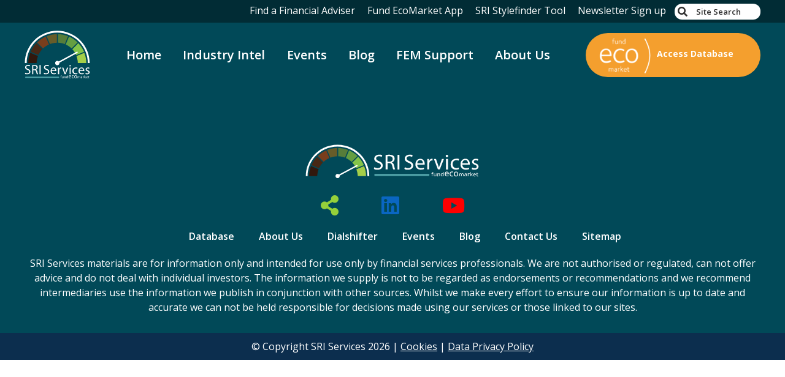

--- FILE ---
content_type: text/html; charset=UTF-8
request_url: https://www.fundecomarket.co.uk/help/filter/committed-to-sbti-science-based-targets-initiative-new/
body_size: 17062
content:
    <!DOCTYPE html>
    <html lang="en">
    <head>
        <meta charset="UTF-8">
        <meta http-equiv="X-UA-Compatible" content="IE=edge">
        <meta name="viewport" content="width=device-width, initial-scale=1.0, minimum-scale=1">
        <link rel="preconnect" href="https://fonts.googleapis.com">
        <link rel="preconnect" href="https://fonts.gstatic.com" crossorigin>
        <link href="https://fonts.googleapis.com/css2?family=Open+Sans:ital,wght@0,300;0,400;0,500;0,600;0,700;0,800;1,300;1,400;1,500;1,600;1,700;1,800&display=swap" rel="stylesheet">
        <link rel="manifest" href="https://www.fundecomarket.co.uk/wp-content/themes/sri/site.manifest.json"/>

<!--         <link rel="manifest" href="https://progressier.app/xYg0u7o9McUtBPOUOhbH/progressier.json"/><script defer src="https://progressier.app/xYg0u7o9McUtBPOUOhbH/script.js"></script> -->

        <!-- Google Tag Manager -->
        <script>(function(w,d,s,l,i){w[l]=w[l]||[];w[l].push({'gtm.start':
                    new Date().getTime(),event:'gtm.js'});var f=d.getElementsByTagName(s)[0],
                j=d.createElement(s),dl=l!='dataLayer'?'&l='+l:'';j.async=true;j.src=
                'https://www.googletagmanager.com/gtm.js?id='+i+dl;f.parentNode.insertBefore(j,f);
            })(window,document,'script','dataLayer','GTM-KMH7RFVN');</script>
        <!-- End Google Tag Manager -->

        <style>

            .ident {
                padding-left: 15px;
                max-width: 100%;
            }

            .home .associated-partner-div a {
                border: none !important;
                padding: 0px !important;
            }

            .uk-button-submit-filter.alt-btn {
                background: #237183 !important;
                border-color: #237183 !important;
            }

            .sri-toolbar {
                background: #012c35 !important;
            }

            .header-btn {
                padding: 5px 10px;
                border: none !important;
                color: #fff;
            }

            .mobile-header-btn {
                padding: 5px 0;
                border: none !important;
                color: #fff;
            }

            .uk-offcanvas-bar .search-header .fa-search {
                color: #000;
            }

            .home .uk-card-news .uk-card-header .uk-inline-clip img {
                height: 200px;
            }

            .uk-offcanvas-bar .search-header .uk-input {
                background-color: #FFF;
            }

            .mobile-top-bar-links {
                font-size: 0.875rem;
            }

            .uk-offcanvas-bar .mobile-top-bar-links a:hover {
                color: #F49F2E;
            }

            .sri-toolbar {
                position: fixed;
                top: 0px;
                width: 100%;
                z-index: 100000;
            }

            .sri-header, .uk-sticky:not(.sidebar_menu) {
                top: 34px !important;
                position: fixed;
                width: 100%;
            }

            .topgap {
                width: 100%;
                display: block;
                height: 145px;
            }

            
            @media(max-width: 1199px) {
                .access-db-tool-button {
                    display: none !important;
                }
            }


            @media(max-width: 991px) {
                .uk-sticky-fixed, .sri-header, .uk-sticky {
                    top: 0px !important;
                }

                .topgap {
                    height: 0px;
                }

                .sri-header, .uk-sticky:not(.sidebar_menu) {
                    top: 0px !important;
                }
            }


            @media(max-width: 1199px) {
                .uk-navbar-nav > li > a {
                    font-size: 18px !important;
                }

                .access-db-tool-button {
                    display: inline-block !important;
                }
            }

            @media(max-width: 991px) {
                .uk-logo-mob {
                    transform: none !important;
                    left: 0px !important;
                    justify-content: start !important;
                    top: -6px !important;
                }
            }

            @media(max-width: 400px) {
                .sri-header-mobile .access-db-tool-button img {
                    height: 30px;
                }

                .sri-header-mobile .access-db-tool-button {
                    font-size: 12px;
                    min-width: 180px;
                    padding-right: 10px;
                }

                .uk-background-norepeat div.uk-text-white {
                    font-size: 20px;
                }
            }


            .search-header {
                display: inline-block;
            }

            .search-header input#s {
                border-radius: 12px;
                height: 26px;
            }

            .search-header .fa-search {
                top: 6px !important;
                left: 5px !important;
            }


            .uk-grid-match > .single-content {
                display: grid;
            }

            .single-content .wp-block-image .alignright {
                float: none;
            }

            .single-content .wp-block-image .alignleft {
                float: none;
            }

            @media(min-width: 960px) {
                .uk-grid-match > .single-content {
                    display: block;
                }

                .single-content .wp-block-image .alignright {
                    float: right;
                }

                .single-content .wp-block-image .alignleft {
                    float: left;
                    margin-right: 25px;
                }
            }

            @media (max-width: 767px) {
                .sri-header-mobile .uk-navbar-container .uk-navbar-center {
                    width: 195px !important;
                }
            }


            
            .fund-tile table {
                min-height: 305px;
            }


            .fund-tile table {
                min-height: 305px;
            }

            img.uk-logo-mobile {
                height: 81px;
                max-width: fit-content;
            }

            img.uk-logo {
                height: 80px;
                max-width: fit-content;
            }

            img.uk-logo-mobile {
                max-width: 110px;
            }

            img.footer-img {
                height: 60px;
                max-width: fit-content;
            }

            .nav-box {
                min-height: 111px;
            }

            .nav-box .uk-navbar {
                width: 100%;
            }


        </style>
        
        
        <link rel="icon" type="image/png" sizes="192x192"  href="https://fundecomarket.co.uk/wp-content/themes/sri/assets/build/img/favicon.png">
        <link rel="icon" type="image/png" sizes="32x32" href="https://fundecomarket.co.uk/wp-content/themes/sri/assets/build/img/favicon.png">
        <link rel="icon" type="image/png" sizes="96x96" href="https://fundecomarket.co.uk/wp-content/themes/sri/assets/build/img/favicon.png">
        <link rel="icon" type="image/png" sizes="16x16" href="https://fundecomarket.co.uk/wp-content/themes/sri/assets/build/img/favicon.png">



        <meta name='robots' content='noindex, follow' />
	<style>img:is([sizes="auto" i], [sizes^="auto," i]) { contain-intrinsic-size: 3000px 1500px }</style>
	
	<!-- This site is optimized with the Yoast SEO plugin v25.3.1 - https://yoast.com/wordpress/plugins/seo/ -->
	<title>Committed to SBTi / Science Based Targets Initiative</title>
	<meta property="og:locale" content="en_GB" />
	<meta property="og:type" content="article" />
	<meta property="og:title" content="Committed to SBTi / Science Based Targets Initiative" />
	<meta property="og:url" content="https://www.fundecomarket.co.uk/help/filter/committed-to-sbti-science-based-targets-initiative-new/" />
	<meta property="og:site_name" content="SRI Services" />
	<meta property="article:modified_time" content="2024-01-29T15:01:49+00:00" />
	<meta property="og:image" content="https://www.fundecomarket.co.uk/wp-content/uploads/2024/09/fundecomarket-logo.jpg" />
	<meta property="og:image:width" content="800" />
	<meta property="og:image:height" content="605" />
	<meta property="og:image:type" content="image/jpeg" />
	<meta name="twitter:card" content="summary_large_image" />
	<script type="application/ld+json" class="yoast-schema-graph">{"@context":"https://schema.org","@graph":[{"@type":"WebPage","@id":"https://www.fundecomarket.co.uk/help/filter/committed-to-sbti-science-based-targets-initiative-new/","url":"https://www.fundecomarket.co.uk/help/filter/committed-to-sbti-science-based-targets-initiative-new/","name":"Committed to SBTi / Science Based Targets Initiative","isPartOf":{"@id":"https://www.fundecomarket.co.uk/#website"},"datePublished":"2023-06-13T13:02:28+00:00","dateModified":"2024-01-29T15:01:49+00:00","breadcrumb":{"@id":"https://www.fundecomarket.co.uk/help/filter/committed-to-sbti-science-based-targets-initiative-new/#breadcrumb"},"inLanguage":"en-GB","potentialAction":[{"@type":"ReadAction","target":["https://www.fundecomarket.co.uk/help/filter/committed-to-sbti-science-based-targets-initiative-new/"]}]},{"@type":"BreadcrumbList","@id":"https://www.fundecomarket.co.uk/help/filter/committed-to-sbti-science-based-targets-initiative-new/#breadcrumb","itemListElement":[{"@type":"ListItem","position":1,"name":"Home","item":"https://www.fundecomarket.co.uk/"},{"@type":"ListItem","position":2,"name":"Committed to SBTi / Science Based Targets Initiative"}]},{"@type":"WebSite","@id":"https://www.fundecomarket.co.uk/#website","url":"https://www.fundecomarket.co.uk/","name":"SRI Services","description":"Sustainable investment fund information for UK intermediaries","publisher":{"@id":"https://www.fundecomarket.co.uk/#organization"},"alternateName":"SRI","potentialAction":[{"@type":"SearchAction","target":{"@type":"EntryPoint","urlTemplate":"https://www.fundecomarket.co.uk/?s={search_term_string}"},"query-input":{"@type":"PropertyValueSpecification","valueRequired":true,"valueName":"search_term_string"}}],"inLanguage":"en-GB"},{"@type":"Organization","@id":"https://www.fundecomarket.co.uk/#organization","name":"SRI Services","alternateName":"SRI","url":"https://www.fundecomarket.co.uk/","logo":{"@type":"ImageObject","inLanguage":"en-GB","@id":"https://www.fundecomarket.co.uk/#/schema/logo/image/","url":"https://www.fundecomarket.co.uk/wp-content/uploads/2024/09/fundecomarket-logo.jpg","contentUrl":"https://www.fundecomarket.co.uk/wp-content/uploads/2024/09/fundecomarket-logo.jpg","width":800,"height":605,"caption":"SRI Services"},"image":{"@id":"https://www.fundecomarket.co.uk/#/schema/logo/image/"}}]}</script>
	<!-- / Yoast SEO plugin. -->


<link rel='dns-prefetch' href='//static.addtoany.com' />
<link rel='dns-prefetch' href='//platform-api.sharethis.com' />
<link rel='dns-prefetch' href='//ajax.googleapis.com' />
<link rel='dns-prefetch' href='//cdn.jsdelivr.net' />
<link rel='dns-prefetch' href='//unpkg.com' />
<link rel='dns-prefetch' href='//cdnjs.cloudflare.com' />
<link rel="alternate" type="application/rss+xml" title="SRI Services &raquo; Feed" href="https://www.fundecomarket.co.uk/feed/" />
<script type="text/javascript">
/* <![CDATA[ */
window._wpemojiSettings = {"baseUrl":"https:\/\/s.w.org\/images\/core\/emoji\/15.1.0\/72x72\/","ext":".png","svgUrl":"https:\/\/s.w.org\/images\/core\/emoji\/15.1.0\/svg\/","svgExt":".svg","source":{"concatemoji":"https:\/\/www.fundecomarket.co.uk\/wp-includes\/js\/wp-emoji-release.min.js?ver=6.8.1"}};
/*! This file is auto-generated */
!function(i,n){var o,s,e;function c(e){try{var t={supportTests:e,timestamp:(new Date).valueOf()};sessionStorage.setItem(o,JSON.stringify(t))}catch(e){}}function p(e,t,n){e.clearRect(0,0,e.canvas.width,e.canvas.height),e.fillText(t,0,0);var t=new Uint32Array(e.getImageData(0,0,e.canvas.width,e.canvas.height).data),r=(e.clearRect(0,0,e.canvas.width,e.canvas.height),e.fillText(n,0,0),new Uint32Array(e.getImageData(0,0,e.canvas.width,e.canvas.height).data));return t.every(function(e,t){return e===r[t]})}function u(e,t,n){switch(t){case"flag":return n(e,"\ud83c\udff3\ufe0f\u200d\u26a7\ufe0f","\ud83c\udff3\ufe0f\u200b\u26a7\ufe0f")?!1:!n(e,"\ud83c\uddfa\ud83c\uddf3","\ud83c\uddfa\u200b\ud83c\uddf3")&&!n(e,"\ud83c\udff4\udb40\udc67\udb40\udc62\udb40\udc65\udb40\udc6e\udb40\udc67\udb40\udc7f","\ud83c\udff4\u200b\udb40\udc67\u200b\udb40\udc62\u200b\udb40\udc65\u200b\udb40\udc6e\u200b\udb40\udc67\u200b\udb40\udc7f");case"emoji":return!n(e,"\ud83d\udc26\u200d\ud83d\udd25","\ud83d\udc26\u200b\ud83d\udd25")}return!1}function f(e,t,n){var r="undefined"!=typeof WorkerGlobalScope&&self instanceof WorkerGlobalScope?new OffscreenCanvas(300,150):i.createElement("canvas"),a=r.getContext("2d",{willReadFrequently:!0}),o=(a.textBaseline="top",a.font="600 32px Arial",{});return e.forEach(function(e){o[e]=t(a,e,n)}),o}function t(e){var t=i.createElement("script");t.src=e,t.defer=!0,i.head.appendChild(t)}"undefined"!=typeof Promise&&(o="wpEmojiSettingsSupports",s=["flag","emoji"],n.supports={everything:!0,everythingExceptFlag:!0},e=new Promise(function(e){i.addEventListener("DOMContentLoaded",e,{once:!0})}),new Promise(function(t){var n=function(){try{var e=JSON.parse(sessionStorage.getItem(o));if("object"==typeof e&&"number"==typeof e.timestamp&&(new Date).valueOf()<e.timestamp+604800&&"object"==typeof e.supportTests)return e.supportTests}catch(e){}return null}();if(!n){if("undefined"!=typeof Worker&&"undefined"!=typeof OffscreenCanvas&&"undefined"!=typeof URL&&URL.createObjectURL&&"undefined"!=typeof Blob)try{var e="postMessage("+f.toString()+"("+[JSON.stringify(s),u.toString(),p.toString()].join(",")+"));",r=new Blob([e],{type:"text/javascript"}),a=new Worker(URL.createObjectURL(r),{name:"wpTestEmojiSupports"});return void(a.onmessage=function(e){c(n=e.data),a.terminate(),t(n)})}catch(e){}c(n=f(s,u,p))}t(n)}).then(function(e){for(var t in e)n.supports[t]=e[t],n.supports.everything=n.supports.everything&&n.supports[t],"flag"!==t&&(n.supports.everythingExceptFlag=n.supports.everythingExceptFlag&&n.supports[t]);n.supports.everythingExceptFlag=n.supports.everythingExceptFlag&&!n.supports.flag,n.DOMReady=!1,n.readyCallback=function(){n.DOMReady=!0}}).then(function(){return e}).then(function(){var e;n.supports.everything||(n.readyCallback(),(e=n.source||{}).concatemoji?t(e.concatemoji):e.wpemoji&&e.twemoji&&(t(e.twemoji),t(e.wpemoji)))}))}((window,document),window._wpemojiSettings);
/* ]]> */
</script>
<style id='wp-emoji-styles-inline-css' type='text/css'>

	img.wp-smiley, img.emoji {
		display: inline !important;
		border: none !important;
		box-shadow: none !important;
		height: 1em !important;
		width: 1em !important;
		margin: 0 0.07em !important;
		vertical-align: -0.1em !important;
		background: none !important;
		padding: 0 !important;
	}
</style>
<style id='wp-block-library-inline-css' type='text/css'>
:root{--wp-admin-theme-color:#007cba;--wp-admin-theme-color--rgb:0,124,186;--wp-admin-theme-color-darker-10:#006ba1;--wp-admin-theme-color-darker-10--rgb:0,107,161;--wp-admin-theme-color-darker-20:#005a87;--wp-admin-theme-color-darker-20--rgb:0,90,135;--wp-admin-border-width-focus:2px;--wp-block-synced-color:#7a00df;--wp-block-synced-color--rgb:122,0,223;--wp-bound-block-color:var(--wp-block-synced-color)}@media (min-resolution:192dpi){:root{--wp-admin-border-width-focus:1.5px}}.wp-element-button{cursor:pointer}:root{--wp--preset--font-size--normal:16px;--wp--preset--font-size--huge:42px}:root .has-very-light-gray-background-color{background-color:#eee}:root .has-very-dark-gray-background-color{background-color:#313131}:root .has-very-light-gray-color{color:#eee}:root .has-very-dark-gray-color{color:#313131}:root .has-vivid-green-cyan-to-vivid-cyan-blue-gradient-background{background:linear-gradient(135deg,#00d084,#0693e3)}:root .has-purple-crush-gradient-background{background:linear-gradient(135deg,#34e2e4,#4721fb 50%,#ab1dfe)}:root .has-hazy-dawn-gradient-background{background:linear-gradient(135deg,#faaca8,#dad0ec)}:root .has-subdued-olive-gradient-background{background:linear-gradient(135deg,#fafae1,#67a671)}:root .has-atomic-cream-gradient-background{background:linear-gradient(135deg,#fdd79a,#004a59)}:root .has-nightshade-gradient-background{background:linear-gradient(135deg,#330968,#31cdcf)}:root .has-midnight-gradient-background{background:linear-gradient(135deg,#020381,#2874fc)}.has-regular-font-size{font-size:1em}.has-larger-font-size{font-size:2.625em}.has-normal-font-size{font-size:var(--wp--preset--font-size--normal)}.has-huge-font-size{font-size:var(--wp--preset--font-size--huge)}.has-text-align-center{text-align:center}.has-text-align-left{text-align:left}.has-text-align-right{text-align:right}#end-resizable-editor-section{display:none}.aligncenter{clear:both}.items-justified-left{justify-content:flex-start}.items-justified-center{justify-content:center}.items-justified-right{justify-content:flex-end}.items-justified-space-between{justify-content:space-between}.screen-reader-text{border:0;clip-path:inset(50%);height:1px;margin:-1px;overflow:hidden;padding:0;position:absolute;width:1px;word-wrap:normal!important}.screen-reader-text:focus{background-color:#ddd;clip-path:none;color:#444;display:block;font-size:1em;height:auto;left:5px;line-height:normal;padding:15px 23px 14px;text-decoration:none;top:5px;width:auto;z-index:100000}html :where(.has-border-color){border-style:solid}html :where([style*=border-top-color]){border-top-style:solid}html :where([style*=border-right-color]){border-right-style:solid}html :where([style*=border-bottom-color]){border-bottom-style:solid}html :where([style*=border-left-color]){border-left-style:solid}html :where([style*=border-width]){border-style:solid}html :where([style*=border-top-width]){border-top-style:solid}html :where([style*=border-right-width]){border-right-style:solid}html :where([style*=border-bottom-width]){border-bottom-style:solid}html :where([style*=border-left-width]){border-left-style:solid}html :where(img[class*=wp-image-]){height:auto;max-width:100%}:where(figure){margin:0 0 1em}html :where(.is-position-sticky){--wp-admin--admin-bar--position-offset:var(--wp-admin--admin-bar--height,0px)}@media screen and (max-width:600px){html :where(.is-position-sticky){--wp-admin--admin-bar--position-offset:0px}}
</style>
<style id='classic-theme-styles-inline-css' type='text/css'>
/*! This file is auto-generated */
.wp-block-button__link{color:#fff;background-color:#32373c;border-radius:9999px;box-shadow:none;text-decoration:none;padding:calc(.667em + 2px) calc(1.333em + 2px);font-size:1.125em}.wp-block-file__button{background:#32373c;color:#fff;text-decoration:none}
</style>
<link rel='stylesheet' id='dnd-upload-cf7-css' href='https://www.fundecomarket.co.uk/wp-content/plugins/drag-and-drop-multiple-file-upload-contact-form-7/assets/css/dnd-upload-cf7.css?ver=1.3.9.0' type='text/css' media='all' />
<link rel='stylesheet' id='contact-form-7-css' href='https://www.fundecomarket.co.uk/wp-content/plugins/contact-form-7/includes/css/styles.css?ver=6.0.6' type='text/css' media='all' />
<link rel='stylesheet' id='share-this-share-buttons-sticky-css' href='https://www.fundecomarket.co.uk/wp-content/plugins/sharethis-share-buttons/css/mu-style.css?ver=1750680807' type='text/css' media='all' />
<link rel='stylesheet' id='sri-style-css' href='https://www.fundecomarket.co.uk/wp-content/themes/sri/assets/build/css/main.css?ver=1.2' type='text/css' media='all' />
<link rel='stylesheet' id='swiper-style-css' href='https://cdn.jsdelivr.net/npm/swiper/swiper-bundle.min.css?ver=1.1' type='text/css' media='all' />
<link rel='stylesheet' id='heateor_sss_frontend_css-css' href='https://www.fundecomarket.co.uk/wp-content/plugins/sassy-social-share/public/css/sassy-social-share-public.css?ver=3.3.76' type='text/css' media='all' />
<style id='heateor_sss_frontend_css-inline-css' type='text/css'>
.heateor_sss_button_instagram span.heateor_sss_svg,a.heateor_sss_instagram span.heateor_sss_svg{background:radial-gradient(circle at 30% 107%,#fdf497 0,#fdf497 5%,#fd5949 45%,#d6249f 60%,#285aeb 90%)}div.heateor_sss_horizontal_sharing a.heateor_sss_button_instagram span{background:transparent!important;}div.heateor_sss_standard_follow_icons_container a.heateor_sss_button_instagram span{background:transparent}div.heateor_sss_horizontal_sharing a.heateor_sss_button_instagram span:hover{background:#2F4D69!important;}div.heateor_sss_standard_follow_icons_container a.heateor_sss_button_instagram span:hover{background:#2F4D69}.heateor_sss_horizontal_sharing .heateor_sss_svg,.heateor_sss_standard_follow_icons_container .heateor_sss_svg{background-color:transparent!important;background:transparent!important;color:#2F4D69;border-width:1px;border-style:solid;border-color:#707070}div.heateor_sss_horizontal_sharing span.heateor_sss_svg svg:hover path:not(.heateor_sss_no_fill),div.heateor_sss_horizontal_sharing span.heateor_sss_svg svg:hover ellipse, div.heateor_sss_horizontal_sharing span.heateor_sss_svg svg:hover circle, div.heateor_sss_horizontal_sharing span.heateor_sss_svg svg:hover polygon, div.heateor_sss_horizontal_sharing span.heateor_sss_svg svg:hover rect:not(.heateor_sss_no_fill){fill:#ffffff}div.heateor_sss_horizontal_sharing span.heateor_sss_svg svg:hover path.heateor_sss_svg_stroke, div.heateor_sss_horizontal_sharing span.heateor_sss_svg svg:hover rect.heateor_sss_svg_stroke{stroke:#ffffff}.heateor_sss_horizontal_sharing span.heateor_sss_svg:hover,.heateor_sss_standard_follow_icons_container span.heateor_sss_svg:hover{background-color:#2F4D69!important;background:#2F4D69!importantcolor:#ffffff;border-color:#707070;}.heateor_sss_vertical_sharing span.heateor_sss_svg,.heateor_sss_floating_follow_icons_container span.heateor_sss_svg{color:#fff;border-width:0px;border-style:solid;border-color:transparent;}.heateor_sss_vertical_sharing span.heateor_sss_svg:hover,.heateor_sss_floating_follow_icons_container span.heateor_sss_svg:hover{border-color:transparent;}@media screen and (max-width:783px) {.heateor_sss_vertical_sharing{display:none!important}}
</style>
<link rel='stylesheet' id='addtoany-css' href='https://www.fundecomarket.co.uk/wp-content/plugins/add-to-any/addtoany.min.css?ver=1.16' type='text/css' media='all' />
<script type="text/javascript" id="addtoany-core-js-before">
/* <![CDATA[ */
window.a2a_config=window.a2a_config||{};a2a_config.callbacks=[];a2a_config.overlays=[];a2a_config.templates={};a2a_localize = {
	Share: "Share",
	Save: "Save",
	Subscribe: "Subscribe",
	Email: "Email",
	Bookmark: "Bookmark",
	ShowAll: "Show All",
	ShowLess: "Show less",
	FindServices: "Find service(s)",
	FindAnyServiceToAddTo: "Instantly find any service to add to",
	PoweredBy: "Powered by",
	ShareViaEmail: "Share via email",
	SubscribeViaEmail: "Subscribe via email",
	BookmarkInYourBrowser: "Bookmark in your browser",
	BookmarkInstructions: "Press Ctrl+D or \u2318+D to bookmark this page",
	AddToYourFavorites: "Add to your favourites",
	SendFromWebOrProgram: "Send from any email address or email program",
	EmailProgram: "Email program",
	More: "More&#8230;",
	ThanksForSharing: "Thanks for sharing!",
	ThanksForFollowing: "Thanks for following!"
};
/* ]]> */
</script>
<script type="text/javascript" defer src="https://static.addtoany.com/menu/page.js" id="addtoany-core-js"></script>
<script type="text/javascript" src="https://www.fundecomarket.co.uk/wp-includes/js/jquery/jquery.min.js?ver=3.7.1" id="jquery-core-js"></script>
<script type="text/javascript" src="https://www.fundecomarket.co.uk/wp-includes/js/jquery/jquery-migrate.min.js?ver=3.4.1" id="jquery-migrate-js"></script>
<script type="text/javascript" defer src="https://www.fundecomarket.co.uk/wp-content/plugins/add-to-any/addtoany.min.js?ver=1.1" id="addtoany-jquery-js"></script>
<script type="text/javascript" src="//platform-api.sharethis.com/js/sharethis.js?ver=2.3.6#property=623d3d31b3f34000198035cc&amp;product=inline-buttons&amp;source=sharethis-share-buttons-wordpress" id="share-this-share-buttons-mu-js"></script>
<link rel="https://api.w.org/" href="https://www.fundecomarket.co.uk/wp-json/" /><link rel="alternate" title="JSON" type="application/json" href="https://www.fundecomarket.co.uk/wp-json/wp/v2/filter/13275" /><link rel="EditURI" type="application/rsd+xml" title="RSD" href="https://www.fundecomarket.co.uk/xmlrpc.php?rsd" />
<meta name="generator" content="WordPress 6.8.1" />
<link rel='shortlink' href='https://www.fundecomarket.co.uk/?p=13275' />
<link rel="alternate" title="oEmbed (JSON)" type="application/json+oembed" href="https://www.fundecomarket.co.uk/wp-json/oembed/1.0/embed?url=https%3A%2F%2Fwww.fundecomarket.co.uk%2Fhelp%2Ffilter%2Fcommitted-to-sbti-science-based-targets-initiative-new%2F" />
<link rel="alternate" title="oEmbed (XML)" type="text/xml+oembed" href="https://www.fundecomarket.co.uk/wp-json/oembed/1.0/embed?url=https%3A%2F%2Fwww.fundecomarket.co.uk%2Fhelp%2Ffilter%2Fcommitted-to-sbti-science-based-targets-initiative-new%2F&#038;format=xml" />
		<script>
			document.documentElement.className = document.documentElement.className.replace('no-js', 'js');
		</script>
				<style>
			.no-js img.lazyload {
				display: none;
			}

			figure.wp-block-image img.lazyloading {
				min-width: 150px;
			}

			.lazyload,
			.lazyloading {
				--smush-placeholder-width: 100px;
				--smush-placeholder-aspect-ratio: 1/1;
				width: var(--smush-placeholder-width) !important;
				aspect-ratio: var(--smush-placeholder-aspect-ratio) !important;
			}

						.lazyload, .lazyloading {
				opacity: 0;
			}

			.lazyloaded {
				opacity: 1;
				transition: opacity 400ms;
				transition-delay: 0ms;
			}

					</style>
		<link rel="icon" href="https://www.fundecomarket.co.uk/wp-content/uploads/2024/10/cropped-mstile-310x310-1-32x32.png" sizes="32x32" />
<link rel="icon" href="https://www.fundecomarket.co.uk/wp-content/uploads/2024/10/cropped-mstile-310x310-1-192x192.png" sizes="192x192" />
<link rel="apple-touch-icon" href="https://www.fundecomarket.co.uk/wp-content/uploads/2024/10/cropped-mstile-310x310-1-180x180.png" />
<meta name="msapplication-TileImage" content="https://www.fundecomarket.co.uk/wp-content/uploads/2024/10/cropped-mstile-310x310-1-270x270.png" />
		<style type="text/css" id="wp-custom-css">
			.page-template-page-fund-ecomarket .uk-banner-wave{
	padding-top: 70px;
	padding-bottom: 140px;
}
.page-template-page-fund-ecomarket .uk-banner-wave .uk-h1{
	padding-top: 0;
	padding-bottom: 0;
}
.uk-third-fold .numbering{
	border-bottom:none;
}
.uk-sixth-fold .uk-tile img{
	height:50px;
}
.uk-banner-wave p{
	text-shadow: 2px 2px 5px black;
	padding:6px;
}
iframe{
	display:block;
	margin:0 auto;
}
.uk-inline-clip{width:100%}

/* .uk-fourth-fold .blog-list .splide .splide__slide{
	min-height:180px;
} */

.splide__slide img {
    height: 150px;
    width: auto;
}

footer .uk-section-small{
	padding-bottom:0!important;
}

footer .uk-grid-margin{
	padding-bottom:30px;
}

@media(max-width:600px){
	
	.events .uk-first-column .uk-first-column:nth-child(1){
		display:flex;
		flex-direction:row;
		flex-wrap:wrap;
		justify-content:center;
	}
	
	.events .uk-first-column:nth-child(1)  p{
/* 	border:solid 1px;	 */
		width: 46%;
		padding:0 5px;
	}
	.events .uk-first-column:nth-child(1) p:nth-child(1){
		display:flex;
		justify-content:flex-end;
		margin-bottom:20px;
	}
		.events .uk-first-column:nth-child(1) p:nth-child(2){
		display:flex;
		justify-content:flex-start;
	}
	
	
#sri-mobile #menu-main-menu > li > .sub-menu,
#sri-mobile #menu-main-menu > li > .sub-menu > .menu-item-has-children,
#sri-mobile #menu-main-menu > li > .sub-menu > .menu-item-has-children > .sub-menu,
#sri-mobile #menu-main-menu > li > .sub-menu > .menu-item-has-children > .sub-menu > .menu-item-has-children{
    padding-right: 30px;
}
	
	
	.uk-offcanvas-bar{
		width: 100%!important;
	}
	.uk-fourth-fold .blog-list .splide .splide__slide a p{
	font-size:14px!important;
}
	.table-eco-fund{
		font-size:14px!important;
		margin-left:0px;
	}
	.table-eco-fund tbody tr td:nth-child(1) .uk-grid{
		display:flex;
		flex-direction:column;
		justify-content:center;
		align-items:center;
	}
	.table-eco-fund tbody tr td:nth-child(1) .uk-grid img{
		margin-right:0!important;
		margin-bottom:10px;
	}
	.table-eco-fund tbody tr td{
		font-size:14px!important;
	}
	.table-eco-fund tbody tr td:nth-child(1) .uk-grid .uk-first-column{
		text-align:center;
		margin-top:0!important;
	}
	.uk-section-bottom{
		padding-bottom:150px!important;
	}
	.uk-third-fold{
		padding-bottom:110px!important;
	}
	.uk-section{
		padding-bottom:70px;
	}
	.uk-section .uk-grid{
		gap:20px;
	}
	.uk-margin-negative-top{
		margin-top: -190px;
	}
	.page-template-page-contact-us .contact-right-section{
		width:100%;
	}
	.page-template-page-contact-us .contact-left-section img{
		display:block;
		margin:0 auto;
	}
	.page-template-page-contact-us .contact-right-section .uk-grid{
		flex-direction:row;
		width:100%;
		justify-content:center;
	}
	.page-template-page-contact-us .contact-right-section .uk-grid div{
		width:25%;
		padding:0;
	}
	.page-template-page-contact-us .contact-right-section .uk-grid div .uk-icon-button-large{
		width:60px;
		height:60px;
	}
	.page-child .uk-section img{
		display:block;
		margin: 20px auto;
		width:100%;
	}
	.page-child .uk-section p{
		overflow-wrap:unset;
	}
	.page-child .uk-section iframe{
		width:100%;
	}
}
.error404,
.page-template-default{
	display: flex;
	min-height: 100vh;
	flex-flow: column;
}
#page-404,
.page-template-default > .uk-section{
	flex: 1;
}
.pagination-containter-bottom{
	position: static;
	margin-top: 20px !important;
}
.page-child footer img{
	width: auto !important;
}
footer .uk-section-xsmall{
	padding-bottom: 10px !important;
}		</style>
		    </head>
<body class="wp-singular filter-template-default single single-filter postid-13275 wp-theme-sri">
<!-- Google Tag Manager (noscript) -->
<noscript><iframe data-src="https://www.googletagmanager.com/ns.html?id=GTM-KMH7RFVN"
                  height="0" width="0" style="display:none;visibility:hidden" src="[data-uri]" class="lazyload" data-load-mode="1"></iframe></noscript>
<!-- End Google Tag Manager (noscript) -->
<div class="topgap"></div>
<header>
    <div class="sri-header-mobile uk-hidden-custom@m" uk-sticky>
        <div class="uk-navbar-container uk-padding-xsmall uk-padding-remove-horizontal">
            <nav uk-navbar="" class="uk-navbar">

                <div class="uk-navbar-center uk-margin-auto uk-flex-center uk-logo-mob">
                    <a href="https://www.fundecomarket.co.uk" ><img alt="SRI Services" data-src="https://www.fundecomarket.co.uk/wp-content/uploads/2024/10/fundecomarket-vertical-new.svg" class="uk-logo-mobile lazyload" src="[data-uri]"></a>
                </div>
                <div class="uk-navbar-right mobile-search">
                    <a href="/fund-ecomarket/" class="uk-button uk-button-secondary access-db-tool-button" style="min-width: 200px;">
                        <img data-src="/wp-content/themes/sri/assets/build/img/logo-inverse-small.png" class=" ls-is-cached lazyloaded" src="/wp-content/themes/sri/assets/build/img/logo-inverse-small.png"><noscript><img src="/wp-content/themes/sri/assets/build/img/logo-inverse-small.png"></noscript><span class="uk-margin-small-left">Access Database</span></a>


                    <!--
                      <form method="get" id="searchform" class="search-header" action="https://www.fundecomarket.co.uk/">
                        <i class="fas fa-search"></i>
                        <input type="text" placeholder="Search" class="uk-input uk-text-xsmall" name="s" id="s" />
                        <input type="hidden" name="post_type" value="page" />
                        <input type="hidden" id="searchsubmit" />
                      </form>
-->
                </div>
                <div class="uk-navbar-left"><a class="uk-navbar-toggle" href="#sri-mobile" uk-toggle=""><div uk-navbar-toggle-icon="" class="uk-icon uk-navbar-toggle-icon"></div></a>
                </div>
            </nav>
        </div>
        <div id="sri-mobile" uk-offcanvas mode="slide" overlay class="uk-offcanvas">
            <div class="uk-offcanvas-bar">
                <button class="uk-offcanvas-close uk-icon uk-close" type="button" uk-close/></button>
                                <div class="uk-child-width-1-1 uk-grid uk-grid-stack" uk-grid>
                    <div class="uk-panel">
                        <div class="menu-main-menu-container"><ul id="menu-main-menu" class="uk-nav uk-nav-default"><li id="menu-item-10030" class="menu-item menu-item-type-post_type menu-item-object-page menu-item-home menu-item-10030"><a href="https://www.fundecomarket.co.uk/">Home</a></li>
<li id="menu-item-10433" class="menu-item menu-item-type-post_type menu-item-object-page menu-item-has-children menu-item-10433"><a href="https://www.fundecomarket.co.uk/sriesg/">Industry Intel</a>
<ul class="sub-menu">
	<li id="menu-item-10191" class="menu-item menu-item-type-post_type menu-item-object-page menu-item-10191"><a href="https://www.fundecomarket.co.uk/sriesg/learn-from-our-partners/">Learn from our partners</a></li>
	<li id="menu-item-15843" class="menu-item menu-item-type-post_type menu-item-object-page menu-item-15843"><a href="https://www.fundecomarket.co.uk/sriesg/sustainable-investment-regulation/introduction-to-sdr/">Introduction to SDR</a></li>
	<li id="menu-item-17857" class="menu-item menu-item-type-post_type menu-item-object-page menu-item-17857"><a href="https://www.fundecomarket.co.uk/sriesg/what-is-sustainable-investing/">What is sustainable investing?</a></li>
	<li id="menu-item-10188" class="menu-item menu-item-type-post_type menu-item-object-page menu-item-10188"><a href="https://www.fundecomarket.co.uk/sriesg/sustainable-investment-regulation/">Sustainable Investment Resources &#038; Regulation</a></li>
	<li id="menu-item-10158" class="menu-item menu-item-type-post_type menu-item-object-page menu-item-10158"><a href="https://www.fundecomarket.co.uk/sriesg/glossary/">Sustainable Investment Glossary</a></li>
	<li id="menu-item-13980" class="menu-item menu-item-type-post_type menu-item-object-page menu-item-13980"><a href="https://www.fundecomarket.co.uk/issues/">Sustainable Fund &#038; Portfolio Issues</a></li>
	<li id="menu-item-13961" class="menu-item menu-item-type-post_type menu-item-object-page menu-item-13961"><a href="https://www.fundecomarket.co.uk/approaches/">Sustainable Fund &#038; Portfolio Approaches</a></li>
	<li id="menu-item-14160" class="menu-item menu-item-type-post_type menu-item-object-page menu-item-14160"><a href="https://www.fundecomarket.co.uk/sriesg/about-the-industry/">About the industry</a></li>
</ul>
</li>
<li id="menu-item-12791" class="menu-item menu-item-type-post_type menu-item-object-page menu-item-has-children menu-item-12791"><a href="https://www.fundecomarket.co.uk/sri-services-events-page/">Events</a>
<ul class="sub-menu">
	<li id="menu-item-14003" class="menu-item menu-item-type-post_type menu-item-object-page menu-item-14003"><a href="https://www.fundecomarket.co.uk/sri-services-events-page/previous-events/">All Events</a></li>
	<li id="menu-item-14119" class="menu-item menu-item-type-post_type menu-item-object-page menu-item-14119"><a href="https://www.fundecomarket.co.uk/sri-services-events-page/sri-services-annual-event/">SRI Services Annual Event</a></li>
</ul>
</li>
<li id="menu-item-12699" class="menu-item menu-item-type-post_type menu-item-object-page menu-item-has-children menu-item-12699"><a href="https://www.fundecomarket.co.uk/help/">Blog</a>
<ul class="sub-menu">
	<li id="menu-item-14101" class="menu-item menu-item-type-custom menu-item-object-custom menu-item-14101"><a href="https://www.fundecomarket.co.uk/help/category/newsletters/">Newsletter Archive</a></li>
</ul>
</li>
<li id="menu-item-10523" class="menu-item menu-item-type-post_type menu-item-object-page menu-item-has-children menu-item-10523"><a href="https://www.fundecomarket.co.uk/support/">FEM Support</a>
<ul class="sub-menu">
	<li id="menu-item-11858" class="menu-item menu-item-type-post_type menu-item-object-page menu-item-has-children menu-item-11858"><a href="https://www.fundecomarket.co.uk/fund-ecomarket-help/">Fund EcoMarket help</a>
	<ul class="sub-menu">
		<li id="menu-item-11859" class="menu-item menu-item-type-post_type menu-item-object-page menu-item-11859"><a href="https://www.fundecomarket.co.uk/fund-ecomarket-help/how-it-works/">How it works</a></li>
	</ul>
</li>
	<li id="menu-item-11860" class="menu-item menu-item-type-post_type menu-item-object-page menu-item-11860"><a href="https://www.fundecomarket.co.uk/fund-ecomarket-help/sri-styles-directory/">SRI Styles Directory</a></li>
	<li id="menu-item-10225" class="menu-item menu-item-type-post_type menu-item-object-page menu-item-10225"><a href="https://www.fundecomarket.co.uk/fact-finding-support/">Fact Finding support</a></li>
	<li id="menu-item-10226" class="menu-item menu-item-type-post_type menu-item-object-page menu-item-10226"><a href="https://www.fundecomarket.co.uk/downloads/">Downloads</a></li>
	<li id="menu-item-10067" class="menu-item menu-item-type-post_type menu-item-object-page menu-item-10067"><a href="https://www.fundecomarket.co.uk/find-an-adviser/">Find a Financial Adviser</a></li>
	<li id="menu-item-515" class="menu-item menu-item-type-post_type menu-item-object-page menu-item-515"><a href="https://www.fundecomarket.co.uk/support-for-individuals/">Individual investors</a></li>
</ul>
</li>
<li id="menu-item-75" class="menu-item menu-item-type-post_type menu-item-object-page menu-item-has-children menu-item-75"><a href="https://www.fundecomarket.co.uk/about-us/">About Us</a>
<ul class="sub-menu">
	<li id="menu-item-89" class="menu-item menu-item-type-post_type menu-item-object-page menu-item-89"><a href="https://www.fundecomarket.co.uk/contact-us/">Contact Us</a></li>
	<li id="menu-item-10108" class="menu-item menu-item-type-post_type menu-item-object-page menu-item-10108"><a href="https://www.fundecomarket.co.uk/newsletter-sign-up/">Newsletter sign-up</a></li>
	<li id="menu-item-13762" class="menu-item menu-item-type-post_type menu-item-object-page menu-item-13762"><a href="https://www.fundecomarket.co.uk/about-us/dialshifter-express-interest/">Dialshifter</a></li>
	<li id="menu-item-10444" class="menu-item menu-item-type-post_type menu-item-object-page menu-item-10444"><a href="https://www.fundecomarket.co.uk/in-the-media/">In the media</a></li>
	<li id="menu-item-10496" class="menu-item menu-item-type-post_type menu-item-object-page menu-item-10496"><a href="https://www.fundecomarket.co.uk/partnership/">Partners</a></li>
	<li id="menu-item-10508" class="menu-item menu-item-type-post_type menu-item-object-page menu-item-10508"><a href="https://www.fundecomarket.co.uk/what-others-say/">What others say</a></li>
	<li id="menu-item-17603" class="menu-item menu-item-type-post_type menu-item-object-page menu-item-17603"><a href="https://www.fundecomarket.co.uk/about-us/adding-information-to-fund-ecomarket/">Adding information to Fund EcoMarket</a></li>
	<li id="menu-item-10066" class="menu-item menu-item-type-post_type menu-item-object-page menu-item-10066"><a href="https://www.fundecomarket.co.uk/faqs/">FAQs</a></li>
</ul>
</li>
</ul></div>                    </div>
                </div>
            </div>
        </div>
    </div>
    <div class="sri-toolbar uk-visible-custom@m">
        <div class="uk-container uk-container-expand uk-flex uk-flex-middle">
            <div class="uk-margin-auto-left">
                <div class="uk-grid uk-grid-small" uk-grid>
                    <div class="uk-width-auto">



                        <a href="https://www.fundecomarket.co.uk/find-an-adviser/" class="header-btn">Find a Financial Adviser</a><a href="https://apps.apple.com/gb/app/fund-ecomarket/id1508613129" class="header-btn">Fund EcoMarket App</a><a href="/sri-stylefinder-tool/" class="header-btn">SRI Stylefinder Tool</a><a href="https://us16.list-manage.com/subscribe?u=10447811ac9283c073d55489b&id=9f35f20024" class="header-btn">Newsletter Sign up</a>
                        <form method="get" id="searchform" class="search-header" action="https://www.fundecomarket.co.uk/" style="">
                            <i class="fas fa-search"></i>
                            <input type="text" placeholder="Site Search" class="uk-input uk-text-xsmall" name="s" id="s" />
                            <input type="hidden" name="post_type" value="page" />
                            <input type="hidden" id="searchsubmit" />
                        </form>

                        <!--
                        <form method="get" id="searchform" class="search-header" action="https://www.fundecomarket.co.uk/">
                            <i class="fas fa-search"></i>
                            <input type="text" placeholder="Search" class="uk-input uk-text-xsmall" name="s" id="s" />
                            <input type="hidden" id="searchsubmit" />
                        </form>
-->
                    </div>
                </div>
            </div>
        </div>
    </div>
    <div class="sri-header uk-visible-custom@m" uk-header>
        <div media="@m" class="uk-sticky">
            <div class="uk-navbar-container">
                <div class="uk-container uk-container-expand nav-box uk-flex">
                    <nav class="uk-navbar uk-flex-middle uk-padding-small uk-padding-remove-horizontal">
                        <div class="uk-navbar-left uk-width-auto">
                            <a href="https://www.fundecomarket.co.uk" ><img alt="SRI Services" data-src="https://www.fundecomarket.co.uk/wp-content/uploads/2024/10/fundecomarket-vertical-new.svg" class="uk-logo lazyload" src="[data-uri]"></a>
                        </div>
                        <div class="uk-width-1-1 uk-padding uk-padding-remove-vertical">
                            <div class="menu-main-menu-container"><ul id="menu-main-menu-1" class="uk-navbar-nav uk-flex-around uk-width-1-1"><li class="menu-item menu-item-type-post_type menu-item-object-page menu-item-home menu-item-10030"><a href="https://www.fundecomarket.co.uk/">Home</a></li>
<li class="menu-item menu-item-type-post_type menu-item-object-page menu-item-has-children menu-item-10433"><a href="https://www.fundecomarket.co.uk/sriesg/">Industry Intel</a>
<div uk-dropdown><ul class='uk-nav uk-dropdown-nav'>
	<li class="menu-item menu-item-type-post_type menu-item-object-page menu-item-10191"><a href="https://www.fundecomarket.co.uk/sriesg/learn-from-our-partners/">Learn from our partners</a></li>
	<li class="menu-item menu-item-type-post_type menu-item-object-page menu-item-15843"><a href="https://www.fundecomarket.co.uk/sriesg/sustainable-investment-regulation/introduction-to-sdr/">Introduction to SDR</a></li>
	<li class="menu-item menu-item-type-post_type menu-item-object-page menu-item-17857"><a href="https://www.fundecomarket.co.uk/sriesg/what-is-sustainable-investing/">What is sustainable investing?</a></li>
	<li class="menu-item menu-item-type-post_type menu-item-object-page menu-item-10188"><a href="https://www.fundecomarket.co.uk/sriesg/sustainable-investment-regulation/">Sustainable Investment Resources &#038; Regulation</a></li>
	<li class="menu-item menu-item-type-post_type menu-item-object-page menu-item-10158"><a href="https://www.fundecomarket.co.uk/sriesg/glossary/">Sustainable Investment Glossary</a></li>
	<li class="menu-item menu-item-type-post_type menu-item-object-page menu-item-13980"><a href="https://www.fundecomarket.co.uk/issues/">Sustainable Fund &#038; Portfolio Issues</a></li>
	<li class="menu-item menu-item-type-post_type menu-item-object-page menu-item-13961"><a href="https://www.fundecomarket.co.uk/approaches/">Sustainable Fund &#038; Portfolio Approaches</a></li>
	<li class="menu-item menu-item-type-post_type menu-item-object-page menu-item-14160"><a href="https://www.fundecomarket.co.uk/sriesg/about-the-industry/">About the industry</a></li>
</ul></div>
</li>
<li class="menu-item menu-item-type-post_type menu-item-object-page menu-item-has-children menu-item-12791"><a href="https://www.fundecomarket.co.uk/sri-services-events-page/">Events</a>
<div uk-dropdown><ul class='uk-nav uk-dropdown-nav'>
	<li class="menu-item menu-item-type-post_type menu-item-object-page menu-item-14003"><a href="https://www.fundecomarket.co.uk/sri-services-events-page/previous-events/">All Events</a></li>
	<li class="menu-item menu-item-type-post_type menu-item-object-page menu-item-14119"><a href="https://www.fundecomarket.co.uk/sri-services-events-page/sri-services-annual-event/">SRI Services Annual Event</a></li>
</ul></div>
</li>
<li class="menu-item menu-item-type-post_type menu-item-object-page menu-item-has-children menu-item-12699"><a href="https://www.fundecomarket.co.uk/help/">Blog</a>
<div uk-dropdown><ul class='uk-nav uk-dropdown-nav'>
	<li class="menu-item menu-item-type-custom menu-item-object-custom menu-item-14101"><a href="https://www.fundecomarket.co.uk/help/category/newsletters/">Newsletter Archive</a></li>
</ul></div>
</li>
<li class="menu-item menu-item-type-post_type menu-item-object-page menu-item-has-children menu-item-10523"><a href="https://www.fundecomarket.co.uk/support/">FEM Support</a>
<div uk-dropdown><ul class='uk-nav uk-dropdown-nav'>
	<li class="menu-item menu-item-type-post_type menu-item-object-page menu-item-has-children menu-item-11858"><a href="https://www.fundecomarket.co.uk/fund-ecomarket-help/">Fund EcoMarket help</a>
	<div uk-dropdown><ul class='uk-nav uk-dropdown-nav'>
		<li class="menu-item menu-item-type-post_type menu-item-object-page menu-item-11859"><a href="https://www.fundecomarket.co.uk/fund-ecomarket-help/how-it-works/">How it works</a></li>
	</ul></div>
</li>
	<li class="menu-item menu-item-type-post_type menu-item-object-page menu-item-11860"><a href="https://www.fundecomarket.co.uk/fund-ecomarket-help/sri-styles-directory/">SRI Styles Directory</a></li>
	<li class="menu-item menu-item-type-post_type menu-item-object-page menu-item-10225"><a href="https://www.fundecomarket.co.uk/fact-finding-support/">Fact Finding support</a></li>
	<li class="menu-item menu-item-type-post_type menu-item-object-page menu-item-10226"><a href="https://www.fundecomarket.co.uk/downloads/">Downloads</a></li>
	<li class="menu-item menu-item-type-post_type menu-item-object-page menu-item-10067"><a href="https://www.fundecomarket.co.uk/find-an-adviser/">Find a Financial Adviser</a></li>
	<li class="menu-item menu-item-type-post_type menu-item-object-page menu-item-515"><a href="https://www.fundecomarket.co.uk/support-for-individuals/">Individual investors</a></li>
</ul></div>
</li>
<li class="menu-item menu-item-type-post_type menu-item-object-page menu-item-has-children menu-item-75"><a href="https://www.fundecomarket.co.uk/about-us/">About Us</a>
<div uk-dropdown><ul class='uk-nav uk-dropdown-nav'>
	<li class="menu-item menu-item-type-post_type menu-item-object-page menu-item-89"><a href="https://www.fundecomarket.co.uk/contact-us/">Contact Us</a></li>
	<li class="menu-item menu-item-type-post_type menu-item-object-page menu-item-10108"><a href="https://www.fundecomarket.co.uk/newsletter-sign-up/">Newsletter sign-up</a></li>
	<li class="menu-item menu-item-type-post_type menu-item-object-page menu-item-13762"><a href="https://www.fundecomarket.co.uk/about-us/dialshifter-express-interest/">Dialshifter</a></li>
	<li class="menu-item menu-item-type-post_type menu-item-object-page menu-item-10444"><a href="https://www.fundecomarket.co.uk/in-the-media/">In the media</a></li>
	<li class="menu-item menu-item-type-post_type menu-item-object-page menu-item-10496"><a href="https://www.fundecomarket.co.uk/partnership/">Partners</a></li>
	<li class="menu-item menu-item-type-post_type menu-item-object-page menu-item-10508"><a href="https://www.fundecomarket.co.uk/what-others-say/">What others say</a></li>
	<li class="menu-item menu-item-type-post_type menu-item-object-page menu-item-17603"><a href="https://www.fundecomarket.co.uk/about-us/adding-information-to-fund-ecomarket/">Adding information to Fund EcoMarket</a></li>
	<li class="menu-item menu-item-type-post_type menu-item-object-page menu-item-10066"><a href="https://www.fundecomarket.co.uk/faqs/">FAQs</a></li>
</ul></div>
</li>
</ul></div>                        </div>
                        <div class="uk-navbar-right uk-width-auto">
                            <!--                                 <a href="https://www.fundecomarket.co.uk/fund-ecomarket/" class="uk-button uk-button-default uk-button-secondary">Access Database Tool</a> -->
                            <a href="/fund-ecomarket/" class="uk-button uk-button-secondary access-db-tool-button" style="min-width: 285px;">
                                <img data-src="/wp-content/themes/sri/assets/build/img/logo-inverse-small.png" class=" ls-is-cached lazyloaded" src="/wp-content/themes/sri/assets/build/img/logo-inverse-small.png"><noscript><img src="/wp-content/themes/sri/assets/build/img/logo-inverse-small.png"></noscript><span class="uk-margin-small-left">Access Database</span></a>
                        </div>

                    </nav>
                </div>
            </div>
        </div>
    </div>
</header>

<script>
  // Check if service workers are supported
  if ('serviceWorker' in navigator) {
    // Wait for the page to fully load before registering the service worker
    window.addEventListener('load', () => {
      navigator.serviceWorker.register('/sw.js')
        .then((registration) => {
          console.log('Service Worker registered with scope:', registration.scope);
        })
        .catch((error) => {
          console.error('Service Worker registration failed:', error);
        });
    });
  }
</script>


<script>

/*
  let deferredPrompt;
  
  window.addEventListener('beforeinstallprompt', (e) => {
    e.preventDefault();
    console.log('beforeinstallprompt event fired');
    deferredPrompt = e;
  
    const addButton = document.getElementById('add_to_home');
    addButton.style.display = 'inline-block';
    
    //alert('prompt 1');
  });
  
  document.getElementById('add_to_home').addEventListener('click', (e) => {
    e.preventDefault();
  
    console.log('Button clicked:', deferredPrompt);
    //alert('prompt 2');
  
    if (deferredPrompt) {
      deferredPrompt.prompt();
      //alert('prompt 3');
      deferredPrompt.userChoice.then((choiceResult) => {
        if (choiceResult.outcome === 'accepted') {
          console.log('User accepted the A2HS prompt');
        } else {
          console.log('User dismissed the A2HS prompt');
        }
        deferredPrompt = null; // Clear the deferred prompt after use
      });
    }
  });
*/

</script>

<style>

    .footer-menu li:not(:first-of-type):before {
        display: none !important;
    }

</style>

<div class="share-this-trigger"><div class="sharethis-inline-share-buttons"></div></div>
<footer id="main-footer">
    <div class="uk-background-norepeat uk-background-cover uk-background-top-center uk-section uk-section-small uk-section-footer">
        <div class="uk-container uk-container-default">
            <div class="uk-grid uk-grid-small" uk-grid>
                <div class="uk-width-1-1 uk-text-center">
                    <a href="https://www.fundecomarket.co.uk" ><img class="footer-img lazyload" alt="SRI Services" data-src="https://www.fundecomarket.co.uk/wp-content/uploads/2024/10/fundecomarket-horizontal-new.svg" src="[data-uri]"></a>
                </div>
                <div class="uk-width-1-1">
                    <div class="uk-grid uk-grid-large uk-flex-center footer-social-icons" uk-grid>
                          <div class="addtoany_custom_button home-social">
    <a href="#" class="a2a_dd">
      <i class="fas fa-share-alt"></i>
    </a>
  </div>
  <script async src="https://static.addtoany.com/menu/page.js"></script>
  <div class="uk-width-auto uk-margin-remove-top home-social"><a target="_blank" href="https://www.linkedin.com/groups/4674015/"><i class="fab fa-linkedin "></i></a></div><div class="uk-width-auto uk-margin-remove-top home-social"><a target="_blank" href="https://www.youtube.com/channel/UC3zaIs0Ur5X6PO4Gz8PbiNg/videos"><i class="fab fa-youtube "></i></a></div>                    </div>
                    <div class="uk-width-1-1">
                        <ul class="uk-flex-center footer-menu uk-text-center">
                            <li><a class="uk-text-white font-semi-bold uk-text-small" href="https://www.fundecomarket.co.uk/fund-ecomarket-old/" >Database</a></li><li><a class="uk-text-white font-semi-bold uk-text-small" href="https://www.fundecomarket.co.uk/about-us/" >About Us</a></li><li><a class="uk-text-white font-semi-bold uk-text-small" href="https://www.fundecomarket.co.uk/dialshifter/" >Dialshifter</a></li><li><a class="uk-text-white font-semi-bold uk-text-small" href="https://www.fundecomarket.co.uk/sri-services-events-page/" >Events</a></li><li><a class="uk-text-white font-semi-bold uk-text-small" href="https://www.fundecomarket.co.uk/help/" >Blog</a></li><li><a class="uk-text-white font-semi-bold uk-text-small" href="https://www.fundecomarket.co.uk/contact-us/" >Contact Us</a></li><li><a class="uk-text-white font-semi-bold uk-text-small" href="https://www.fundecomarket.co.uk/sitemap_index.xml" >Sitemap</a></li>                        </ul>
                    </div>
                    <div class="uk-width-1-1 uk-text-white uk-text-center uk-text-small">
                        SRI Services materials are for information only and intended for use only by financial services professionals. We are not authorised or regulated, can not offer advice and do not deal with individual investors. The information we supply is not to be regarded as endorsements or recommendations and we recommend intermediaries use the information we publish in conjunction with other sources. Whilst we make every effort to ensure our information is up to date and accurate we can not be held responsible for decisions made using our services or those linked to our sites.                    </div>
                </div>
            </div>
        </div>
        <div class="uk-section uk-section-xsmall uk-section-secondary uk-preserve-color">
            <div class="uk-container uk-container-default">
                <div class="uk-grid uk-grid-small uk-text-small uk-text-white uk-flex-center" uk-grid>
                    <p class="uk-margin-remove uk-text-center">
                        <span>© Copyright SRI Services 2026</span>
                        <span> | <a href="/cookie-policy/" class="uk-link-text uk-text-white">Cookies</a> | <a href="https://www.fundecomarket.co.uk/privacy-policy" class="uk-link-text uk-text-white">Data Privacy Policy</a></span>
                    </p>
                </div>
            </div>
        </div>
</footer>

<script type="text/javascript">
    // Shared clear all button
    jQuery(document).ready(function() {
        jQuery(document).on('click', '.clear-filters', function(e) {

            let parentContainer = jQuery(this).closest('.uk-sub-filter');

            // Find the act-f- elements within the parent container
            let actFElements = parentContainer.find('.ac-count');
            // Iterate through the act-f- elements and clear them
            actFElements.each(function() {
                jQuery(this).text('');
            })
            setTimeout(function(){ jQuery(".search-funds").click(); }, 1000);

            var buttonElement = $('.main-search-btn').get(0);

            console.log('buttonElement')
            console.log(buttonElement)

            jQuery(buttonElement).each(function () {
                var query = new Array();
                var core_array = {};
                var sri_strategies_id = new Array();
                var sri_strategies_additional_id = new Array();
                var corporate_activity_id = new Array();
                jQuery.each(buttonElement.attributes, function (i, a) {
                    if (a.name.indexOf('data-') == 0) {
                        var title = a.name.replace('data-', '');

                        if (title.indexOf('core-') == 0) {
                            core_array[title.replace('core-', '')] = a.value;
                        }

                        if (title.indexOf('fund-') == 0) {
                            sri_strategies_id.push(a.value);
                        }

                        if (title.indexOf('additional-') == 0) {
                            sri_strategies_additional_id.push(a.value);
                        }

                        if (title.indexOf('management-') == 0) {
                            corporate_activity_id.push(a.value);
                        }
                    }
                });

                // console.log('sri strats');
                // console.log(sri_strategies_id);
                // console.log('additional');
                // console.log(sri_strategies_additional_id);

                query = {
                    'core': core_array,
                    'sri_strategies_id': sri_strategies_id,
                    'sri_strategies_additional_id': sri_strategies_additional_id,
                    'corporate_activity_id': corporate_activity_id
                };

                console.log('QUERY:');
                console.log(query);

                jQuery.ajax({
                    type: 'POST',
                    url: sri_ajax_object.ajax_url,
                    dataType: 'html',
                    data: {
                        action: 'funds_filter_recount',
                        funds: query,
                        search_v: jQuery(".fund-search-field").val()
                    },
                    success: function success(e) {
                        console.log('RESPONSE FROM RECOUNT');
                        console.log(e)

                        let filters = JSON.parse(e)
                        if (filters.core && filters.core.fund_type) {
                            // Get all elements with data-core-fund_type_id attribute
                            let allElements = jQuery('[data-field="data-core-fund_type_id"]');

                            // Iterate through all elements
                            allElements.each(function () {
                                let fundTypeId = jQuery(this).data('id');
                                let count = filters.core.fund_type[fundTypeId];

                                // Update the content with the new count or remove count and parentheses if not found
                                if (count !== undefined) {
                                    // Replace the entire content of the anchor with the modified text
                                    jQuery(this).html(function (_, html) {
                                        return html.replace(/\(\d+\)/, '(' + count + ')');
                                    });
                                    let title = jQuery(this).data('title');
                                    jQuery(this).attr('data-title', title.replace(/\(\d+\)/, '(' + count + ')'));
                                    jQuery(this).data('title', title.replace(/\(\d+\)/, '(' + count + ')'));
                                } else {
                                    // Remove count and parentheses from text
                                    jQuery(this).html(function (_, html) {
                                        return html.replace(/\(\d+\)/, '(0)');
                                    });
                                    let title = jQuery(this).data('title');
                                    jQuery(this).attr('data-title', title.replace(/\(\d+\)/, '(0)'));
                                    jQuery(this).data('title', title.replace(/\(\d+\)/, '(0)'));
                                }
                            });
                        }

                        if (filters.core && filters.core.fund_asset_type) {
                            // Get all elements with data-core-fund_type_id attribute
                            let allElements = jQuery('[data-field="data-core-fund_asset_type_id"]');

                            // Iterate through all elements
                            allElements.each(function () {
                                let fundTypeId = jQuery(this).data('id');
                                let count = filters.core.fund_asset_type[fundTypeId];

                                // Update the content with the new count or remove count and parentheses if not found
                                if (count !== undefined) {
                                    // Replace the entire content of the anchor with the modified text
                                    jQuery(this).html(function (_, html) {
                                        return html.replace(/\(\d+\)/, '(' + count + ')');
                                    });
                                    let title = jQuery(this).data('title');
                                    jQuery(this).attr('data-title', title.replace(/\(\d+\)/, '(' + count + ')'));
                                    jQuery(this).data('title', title.replace(/\(\d+\)/, '(' + count + ')'));
                                } else {
                                    // Remove count and parentheses from text
                                    jQuery(this).html(function (_, html) {
                                        return html.replace(/\(\d+\)/, '(0)');
                                    });
                                    let title = jQuery(this).data('title');
                                    jQuery(this).attr('data-title', title.replace(/\(\d+\)/, '(0)'));
                                    jQuery(this).data('title', title.replace(/\(\d+\)/, '(0)'));
                                }
                            });
                        }

                        if (filters.core && filters.core.fund_region) {
                            // Get all elements with data-core-fund_type_id attribute
                            let allElements = jQuery('[data-field="data-core-fund_region_id"]');

                            // Iterate through all elements
                            allElements.each(function () {
                                let fundTypeId = jQuery(this).data('id');
                                let count = filters.core.fund_region[fundTypeId];

                                // Update the content with the new count or remove count and parentheses if not found
                                if (count !== undefined) {
                                    // Replace the entire content of the anchor with the modified text
                                    jQuery(this).html(function (_, html) {
                                        return html.replace(/\(\d+\)/, '(' + count + ')');
                                    });
                                    let title = jQuery(this).data('title');
                                    jQuery(this).attr('data-title', title.replace(/\(\d+\)/, '(' + count + ')'));
                                    jQuery(this).data('title', title.replace(/\(\d+\)/, '(' + count + ')'));
                                } else {
                                    // Remove count and parentheses from text
                                    jQuery(this).html(function (_, html) {
                                        return html.replace(/\(\d+\)/, '(0)');
                                    });
                                    let title = jQuery(this).data('title');
                                    jQuery(this).attr('data-title', title.replace(/\(\d+\)/, '(0)'));
                                    jQuery(this).data('title', title.replace(/\(\d+\)/, '(0)'));
                                }
                            });
                        }

                        if (filters.core && filters.core.fund_style) {
                            // Get all elements with data-core-fund_type_id attribute
                            let allElements = jQuery('[data-field="data-core-sri_style_id"]');

                            // Iterate through all elements
                            allElements.each(function () {
                                let fundTypeId = jQuery(this).data('id');
                                let count = filters.core.fund_style[fundTypeId];

                                // Update the content with the new count or remove count and parentheses if not found
                                if (count !== undefined) {
                                    // Replace the entire content of the anchor with the modified text
                                    jQuery(this).html(function (_, html) {
                                        return html.replace(/\(\d+\)/, '(' + count + ')');
                                    });
                                    let title = jQuery(this).data('title');
                                    jQuery(this).attr('data-title', title.replace(/\(\d+\)/, '(' + count + ')'));
                                    jQuery(this).data('title', title.replace(/\(\d+\)/, '(' + count + ')'));
                                } else {
                                    // Remove count and parentheses from text
                                    jQuery(this).html(function (_, html) {
                                        return html.replace(/\(\d+\)/, '(0)');
                                    });
                                    let title = jQuery(this).data('title');
                                    jQuery(this).attr('data-title', title.replace(/\(\d+\)/, '(0)'));
                                    jQuery(this).data('title', title.replace(/\(\d+\)/, '(0)'));
                                }
                            });
                        }

                        if (filters.core && filters.core.sdr_labels) {
                            // Get all elements with data-core-fund_type_id attribute
                            let allElements = jQuery('[data-field="data-core-sdr_labels"]');

                            // Iterate through all elements
                            allElements.each(function () {
                                let sdrKey = jQuery(this).data('id');
                                let count = filters.core.sdr_labels[sdrKey];

                                // Update the content with the new count or remove count and parentheses if not found
                                if (count !== undefined) {
                                    // Replace the entire content of the anchor with the modified text
                                    jQuery(this).html(function (_, html) {
                                        return html.replace(/\(\d+\)/, '(' + count + ')');
                                    });
                                    let title = jQuery(this).data('title');
                                    jQuery(this).attr('data-title', title.replace(/\(\d+\)/, '(' + count + ')'));
                                    jQuery(this).data('title', title.replace(/\(\d+\)/, '(' + count + ')'));
                                } else {
                                    // Remove count and parentheses from text
                                    jQuery(this).html(function (_, html) {
                                        return html.replace(/\(\d+\)/, '(0)');
                                    });
                                    let title = jQuery(this).data('title');
                                    jQuery(this).attr('data-title', title.replace(/\(\d+\)/, '(0)'));
                                    jQuery(this).data('title', title.replace(/\(\d+\)/, '(0)'));
                                }
                            });
                        }

                        if (filters.sri_strategies) {
                            // Get all elements with data-core-fund_type_id attribute
                            let allElements = jQuery('[data-field^="data-fund-id_"]');

                            // Iterate through all elements
                            allElements.each(function () {
                                let fundTypeId = jQuery(this).data('id');
                                let count = filters.sri_strategies[fundTypeId];

                                // Update the content with the new count or remove count and parentheses if not found
                                if (count !== undefined) {
                                    // Replace the entire content of the anchor with the modified text
                                    jQuery(this).html(function (_, html) {
                                        return html.replace(/\(\d+\)/, '(' + count + ')');
                                    });
                                    let title = jQuery(this).data('title');
                                    jQuery(this).attr('data-title', title.replace(/\(\d+\)/, '(' + count + ')'));
                                    jQuery(this).data('title', title.replace(/\(\d+\)/, '(' + count + ')'));
                                } else {
                                    // Remove count and parentheses from text
                                    jQuery(this).html(function (_, html) {
                                        return html.replace(/\(\d+\)/, '(0)');
                                    });
                                    let title = jQuery(this).data('title');
                                    jQuery(this).attr('data-title', title.replace(/\(\d+\)/, '(0)'));
                                    jQuery(this).data('title', title.replace(/\(\d+\)/, '(0)'));
                                }
                            });
                        }

                    }
                });
            });
        })
    })


    // Filter recount
    jQuery(document).on('click', '.search-funds', function (e) {
        e.preventDefault();
        jQuery('.loader-container-main').removeClass('hide');
        jQuery('.loader-main span').attr('uk-spinner', 'ratio: 1.3');
        jQuery('#show-all-funds').removeClass('hide');
        jQuery(this).each(function () {
            var query = new Array();
            var core_array = {};
            var sri_strategies_id = new Array();
            var sri_strategies_additional_id = new Array();
            var corporate_activity_id = new Array();
            console.log(this);
            jQuery.each(this.attributes, function (i, a) {
                console.log(a);
                if (a.name.indexOf('data-') == 0) {
                    var title = a.name.replace('data-', '');

                    if (title.indexOf('core-') == 0) {
                        core_array[title.replace('core-', '')] = a.value;
                    }

                    // console.log('TITLE SEARCH')
                    // console.log(title.indexOf('fund-'));

                    if (title.indexOf('fund-') == 0) {
                        sri_strategies_id.push(a.value);
                    }

                    if (title.indexOf('additional-') == 0) {
                        sri_strategies_additional_id.push(a.value);
                    }

                    if (title.indexOf('management-') == 0) {
                        corporate_activity_id.push(a.value);
                    }
                }
            });

            // console.log('sri strats');
            // console.log(sri_strategies_id);
            // console.log('additional');
            // console.log(sri_strategies_additional_id);

            query = {
                'core': core_array,
                'sri_strategies_id': sri_strategies_id,
                'sri_strategies_additional_id': sri_strategies_additional_id,
                'corporate_activity_id': corporate_activity_id
            };

            console.log('QUERY:');
            console.log(query);

            jQuery.ajax({
                type: 'POST',
                url: sri_ajax_object.ajax_url,
                dataType: 'html',
                data: {
                    action: 'funds_filter_recount',
                    funds: query,
                    search_v: jQuery(".fund-search-field").val()
                },
                success: function success(e) {
                    console.log('RESPONSE FROM RECOUNT');
                    console.log(e)

                    let filters = JSON.parse(e)
                    if (filters.core && filters.core.fund_type) {
                        // Get all elements with data-core-fund_type_id attribute
                        let allElements = jQuery('[data-field="data-core-fund_type_id"]');

                        // Iterate through all elements
                        allElements.each(function () {
                            let fundTypeId = jQuery(this).data('id');
                            let count = filters.core.fund_type[fundTypeId];

                            // Update the content with the new count or remove count and parentheses if not found
                            if (count !== undefined) {
                                // Replace the entire content of the anchor with the modified text
                                jQuery(this).html(function (_, html) {
                                    return html.replace(/\(\d+\)/, '(' + count + ')');
                                });
                                let title = jQuery(this).data('title');
                                jQuery(this).attr('data-title', title.replace(/\(\d+\)/, '(' + count + ')'));
                                jQuery(this).data('title', title.replace(/\(\d+\)/, '(' + count + ')'));
                            } else {
                                // Remove count and parentheses from text
                                jQuery(this).html(function (_, html) {
                                    return html.replace(/\(\d+\)/, '(0)');
                                });
                                let title = jQuery(this).data('title');
                                jQuery(this).attr('data-title', title.replace(/\(\d+\)/, '(0)'));
                                jQuery(this).data('title', title.replace(/\(\d+\)/, '(0)'));
                            }
                        });
                    }

                    if (filters.core && filters.core.fund_asset_type) {
                        // Get all elements with data-core-fund_type_id attribute
                        let allElements = jQuery('[data-field="data-core-fund_asset_type_id"]');

                        // Iterate through all elements
                        allElements.each(function () {
                            let fundTypeId = jQuery(this).data('id');
                            let count = filters.core.fund_asset_type[fundTypeId];

                            // Update the content with the new count or remove count and parentheses if not found
                            if (count !== undefined) {
                                // Replace the entire content of the anchor with the modified text
                                jQuery(this).html(function (_, html) {
                                    return html.replace(/\(\d+\)/, '(' + count + ')');
                                });
                                let title = jQuery(this).data('title');
                                jQuery(this).attr('data-title', title.replace(/\(\d+\)/, '(' + count + ')'));
                                jQuery(this).data('title', title.replace(/\(\d+\)/, '(' + count + ')'));
                            } else {
                                // Remove count and parentheses from text
                                jQuery(this).html(function (_, html) {
                                    return html.replace(/\(\d+\)/, '(0)');
                                });
                                let title = jQuery(this).data('title');
                                jQuery(this).attr('data-title', title.replace(/\(\d+\)/, '(0)'));
                                jQuery(this).data('title', title.replace(/\(\d+\)/, '(0)'));
                            }
                        });
                    }

                    if (filters.core && filters.core.fund_region) {
                        // Get all elements with data-core-fund_type_id attribute
                        let allElements = jQuery('[data-field="data-core-fund_region_id"]');

                        // Iterate through all elements
                        allElements.each(function () {
                            let fundTypeId = jQuery(this).data('id');
                            let count = filters.core.fund_region[fundTypeId];

                            // Update the content with the new count or remove count and parentheses if not found
                            if (count !== undefined) {
                                // Replace the entire content of the anchor with the modified text
                                jQuery(this).html(function (_, html) {
                                    return html.replace(/\(\d+\)/, '(' + count + ')');
                                });
                                let title = jQuery(this).data('title');
                                jQuery(this).attr('data-title', title.replace(/\(\d+\)/, '(' + count + ')'));
                                jQuery(this).data('title', title.replace(/\(\d+\)/, '(' + count + ')'));
                            } else {
                                // Remove count and parentheses from text
                                jQuery(this).html(function (_, html) {
                                    return html.replace(/\(\d+\)/, '(0)');
                                });
                                let title = jQuery(this).data('title');
                                jQuery(this).attr('data-title', title.replace(/\(\d+\)/, '(0)'));
                                jQuery(this).data('title', title.replace(/\(\d+\)/, '(0)'));
                            }
                        });
                    }

                    if (filters.core && filters.core.fund_style) {
                        // Get all elements with data-core-fund_type_id attribute
                        let allElements = jQuery('[data-field="data-core-sri_style_id"]');

                        // Iterate through all elements
                        allElements.each(function () {
                            let fundTypeId = jQuery(this).data('id');
                            let count = filters.core.fund_style[fundTypeId];

                            // Update the content with the new count or remove count and parentheses if not found
                            if (count !== undefined) {
                                // Replace the entire content of the anchor with the modified text
                                jQuery(this).html(function (_, html) {
                                    return html.replace(/\(\d+\)/, '(' + count + ')');
                                });
                                let title = jQuery(this).data('title');
                                jQuery(this).attr('data-title', title.replace(/\(\d+\)/, '(' + count + ')'));
                                jQuery(this).data('title', title.replace(/\(\d+\)/, '(' + count + ')'));
                            } else {
                                // Remove count and parentheses from text
                                jQuery(this).html(function (_, html) {
                                    return html.replace(/\(\d+\)/, '(0)');
                                });
                                let title = jQuery(this).data('title');
                                jQuery(this).attr('data-title', title.replace(/\(\d+\)/, '(0)'));
                                jQuery(this).data('title', title.replace(/\(\d+\)/, '(0)'));
                            }
                        });
                    }

                    if (filters.core && filters.core.sdr_labels) {
                        // Get all elements with data-core-fund_type_id attribute
                        let allElements = jQuery('[data-field="data-core-sdr_labels"]');

                        // Iterate through all elements
                        allElements.each(function () {
                            let sdrKey = jQuery(this).data('id');
                            let count = filters.core.sdr_labels[sdrKey];

                            // Update the content with the new count or remove count and parentheses if not found
                            if (count !== undefined) {
                                // Replace the entire content of the anchor with the modified text
                                jQuery(this).html(function (_, html) {
                                    return html.replace(/\(\d+\)/, '(' + count + ')');
                                });
                                let title = jQuery(this).data('title');
                                jQuery(this).attr('data-title', title.replace(/\(\d+\)/, '(' + count + ')'));
                                jQuery(this).data('title', title.replace(/\(\d+\)/, '(' + count + ')'));
                            } else {
                                // Remove count and parentheses from text
                                jQuery(this).html(function (_, html) {
                                    return html.replace(/\(\d+\)/, '(0)');
                                });
                                let title = jQuery(this).data('title');
                                jQuery(this).attr('data-title', title.replace(/\(\d+\)/, '(0)'));
                                jQuery(this).data('title', title.replace(/\(\d+\)/, '(0)'));
                            }
                        });
                    }

                    if (filters.sri_strategies) {
                        // Get all elements with data-core-fund_type_id attribute
                        let allElements = jQuery('[data-field^="data-fund-id_"]');

                        // Iterate through all elements
                        allElements.each(function () {
                            let fundTypeId = jQuery(this).data('id');
                            let count = filters.sri_strategies[fundTypeId];

                            // Update the content with the new count or remove count and parentheses if not found
                            if (count !== undefined) {
                                // Replace the entire content of the anchor with the modified text
                                jQuery(this).html(function (_, html) {
                                    return html.replace(/\(\d+\)/, '(' + count + ')');
                                });
                                let title = jQuery(this).data('title');
                                jQuery(this).attr('data-title', title.replace(/\(\d+\)/, '(' + count + ')'));
                                jQuery(this).data('title', title.replace(/\(\d+\)/, '(' + count + ')'));
                            } else {
                                // Remove count and parentheses from text
                                jQuery(this).html(function (_, html) {
                                    return html.replace(/\(\d+\)/, '(0)');
                                });
                                let title = jQuery(this).data('title');
                                jQuery(this).attr('data-title', title.replace(/\(\d+\)/, '(0)'));
                                jQuery(this).data('title', title.replace(/\(\d+\)/, '(0)'));
                            }
                        });
                    }

                }
            });

            jQuery.ajax({
                type: 'POST',
                url: sri_ajax_object.ajax_url,
                dataType: 'html',
                data: {
                    action: 'funds_filter',
                    funds: query,
                    search_v: jQuery(".fund-search-field").val()
                },
                success: function success(e) {
                    jQuery('.funds').empty().append(e);
                    var url_values = jQuery('#funds-inner').data('url-values');
                    jQuery('.loader-container-main').addClass('hide');
                    jQuery('.loader-main span').removeAttr('uk-spinner');
                    jQuery('.loader-main span').removeClass('uk-spinner');
                    jQuery('.print-selected').replaceWith('<a data-link="/print-fund/?fund_id=" data-url-values="' + url_values + '" class="print-selected" data-added="false">Print/Save Selected Funds</a>');
                    setTimeout(function() {
                        jQuery("#myTable").tablesorter();
                        console.log('SECOND TABLE SORTER FIRE');
                    }, 1000);
                }
            });
        });
    });

    jQuery("#search-fund").submit(function (e) {
        console.log('here')
        e.preventDefault();
        jQuery(".search-funds").click();
        var buttonElement = $('.main-search-btn').get(0);

        console.log('buttonElement')
        console.log(buttonElement)

        jQuery(buttonElement).each(function () {
            var query = new Array();
            var core_array = {};
            var sri_strategies_id = new Array();
            var sri_strategies_additional_id = new Array();
            var corporate_activity_id = new Array();
            jQuery.each(buttonElement.attributes, function (i, a) {
                if (a.name.indexOf('data-') == 0) {
                    var title = a.name.replace('data-', '');

                    if (title.indexOf('core-') == 0) {
                        core_array[title.replace('core-', '')] = a.value;
                    }

                    console.log('TITLE SEARCH')

                    console.log(title.indexOf('fund-'));

                    if (title.indexOf('fund-') == 0) {
                        sri_strategies_id.push(a.value);
                    }

                    if (title.indexOf('additional-') == 0) {
                        sri_strategies_additional_id.push(a.value);
                    }

                    if (title.indexOf('management-') == 0) {
                        corporate_activity_id.push(a.value);
                    }
                }
            });

            console.log('sri strats');
            console.log(sri_strategies_id);
            console.log('additional');
            console.log(sri_strategies_additional_id);

            query = {
                'core': core_array,
                'sri_strategies_id': sri_strategies_id,
                'sri_strategies_additional_id': sri_strategies_additional_id,
                'corporate_activity_id': corporate_activity_id
            };

            console.log(query);

            jQuery.ajax({
                type: 'POST',
                url: sri_ajax_object.ajax_url,
                dataType: 'html',
                data: {
                    action: 'funds_filter_recount',
                    funds: query,
                    search_v: jQuery(".fund-search-field").val()
                },
                success: function success(e) {

                    console.log('e from recount');
                    console.log(e)
                    let filters = JSON.parse(e)
                    if (filters.core && filters.core.fund_type) {
                        // Get all elements with data-core-fund_type_id attribute
                        let allElements = jQuery('[data-field="data-core-fund_type_id"]');

                        // Iterate through all elements
                        allElements.each(function () {
                            let fundTypeId = jQuery(this).data('id');
                            let count = filters.core.fund_type[fundTypeId];

                            // Update the content with the new count or remove count and parentheses if not found
                            if (count !== undefined) {
                                // Replace the entire content of the anchor with the modified text
                                jQuery(this).html(function (_, html) {
                                    return html.replace(/\(\d+\)/, '(' + count + ')');
                                });
                                let title = jQuery(this).data('title');
                                jQuery(this).attr('data-title', title.replace(/\(\d+\)/, '(' + count + ')'));
                                jQuery(this).data('title', title.replace(/\(\d+\)/, '(' + count + ')'));
                            } else {
                                // Remove count and parentheses from text
                                jQuery(this).html(function (_, html) {
                                    return html.replace(/\(\d+\)/, '(0)');
                                });
                                let title = jQuery(this).data('title');
                                jQuery(this).attr('data-title', title.replace(/\(\d+\)/, '(0)'));
                                jQuery(this).data('title', title.replace(/\(\d+\)/, '(0)'));
                            }
                        });
                    }

                    if (filters.core && filters.core.fund_asset_type) {
                        // Get all elements with data-core-fund_type_id attribute
                        let allElements = jQuery('[data-field="data-core-fund_asset_type_id"]');

                        // Iterate through all elements
                        allElements.each(function () {
                            let fundTypeId = jQuery(this).data('id');
                            let count = filters.core.fund_asset_type[fundTypeId];

                            // Update the content with the new count or remove count and parentheses if not found
                            if (count !== undefined) {
                                // Replace the entire content of the anchor with the modified text
                                jQuery(this).html(function (_, html) {
                                    return html.replace(/\(\d+\)/, '(' + count + ')');
                                });
                                let title = jQuery(this).data('title');
                                jQuery(this).attr('data-title', title.replace(/\(\d+\)/, '(' + count + ')'));
                                jQuery(this).data('title', title.replace(/\(\d+\)/, '(' + count + ')'));
                            } else {
                                // Remove count and parentheses from text
                                jQuery(this).html(function (_, html) {
                                    return html.replace(/\(\d+\)/, '(0)');
                                });
                                let title = jQuery(this).data('title');
                                jQuery(this).attr('data-title', title.replace(/\(\d+\)/, '(0)'));
                                jQuery(this).data('title', title.replace(/\(\d+\)/, '(0)'));
                            }
                        });
                    }

                    if (filters.core && filters.core.fund_region) {
                        // Get all elements with data-core-fund_type_id attribute
                        let allElements = jQuery('[data-field="data-core-fund_region_id"]');

                        // Iterate through all elements
                        allElements.each(function () {
                            let fundTypeId = jQuery(this).data('id');
                            let count = filters.core.fund_region[fundTypeId];

                            // Update the content with the new count or remove count and parentheses if not found
                            if (count !== undefined) {
                                // Replace the entire content of the anchor with the modified text
                                jQuery(this).html(function (_, html) {
                                    return html.replace(/\(\d+\)/, '(' + count + ')');
                                });
                                let title = jQuery(this).data('title');
                                jQuery(this).attr('data-title', title.replace(/\(\d+\)/, '(' + count + ')'));
                                jQuery(this).data('title', title.replace(/\(\d+\)/, '(' + count + ')'));
                            } else {
                                // Remove count and parentheses from text
                                jQuery(this).html(function (_, html) {
                                    return html.replace(/\(\d+\)/, '(0)');
                                });
                                let title = jQuery(this).data('title');
                                jQuery(this).attr('data-title', title.replace(/\(\d+\)/, '(0)'));
                                jQuery(this).data('title', title.replace(/\(\d+\)/, '(0)'));
                            }
                        });
                    }

                    if (filters.core && filters.core.fund_style) {
                        // Get all elements with data-core-fund_type_id attribute
                        let allElements = jQuery('[data-field="data-core-sri_style_id"]');

                        // Iterate through all elements
                        allElements.each(function () {
                            let fundTypeId = jQuery(this).data('id');
                            let count = filters.core.fund_style[fundTypeId];

                            // Update the content with the new count or remove count and parentheses if not found
                            if (count !== undefined) {
                                // Replace the entire content of the anchor with the modified text
                                jQuery(this).html(function (_, html) {
                                    return html.replace(/\(\d+\)/, '(' + count + ')');
                                });
                                let title = jQuery(this).data('title');
                                jQuery(this).attr('data-title', title.replace(/\(\d+\)/, '(' + count + ')'));
                                jQuery(this).data('title', title.replace(/\(\d+\)/, '(' + count + ')'));
                            } else {
                                // Remove count and parentheses from text
                                jQuery(this).html(function (_, html) {
                                    return html.replace(/\(\d+\)/, '(0)');
                                });
                                let title = jQuery(this).data('title');
                                jQuery(this).attr('data-title', title.replace(/\(\d+\)/, '(0)'));
                                jQuery(this).data('title', title.replace(/\(\d+\)/, '(0)'));
                            }
                        });
                    }

                    if (filters.sri_strategies) {
                        // Get all elements with data-core-fund_type_id attribute
                        let allElements = jQuery('[data-field^="data-fund-id_"]');

                        // Iterate through all elements
                        allElements.each(function () {
                            let fundTypeId = jQuery(this).data('id');
                            let count = filters.sri_strategies[fundTypeId];

                            // Update the content with the new count or remove count and parentheses if not found
                            if (count !== undefined) {
                                // Replace the entire content of the anchor with the modified text
                                jQuery(this).html(function (_, html) {
                                    return html.replace(/\(\d+\)/, '(' + count + ')');
                                });
                                let title = jQuery(this).data('title');
                                jQuery(this).attr('data-title', title.replace(/\(\d+\)/, '(' + count + ')'));
                                jQuery(this).data('title', title.replace(/\(\d+\)/, '(' + count + ')'));
                            } else {
                                // Remove count and parentheses from text
                                jQuery(this).html(function (_, html) {
                                    return html.replace(/\(\d+\)/, '(0)');
                                });
                                let title = jQuery(this).data('title');
                                jQuery(this).attr('data-title', title.replace(/\(\d+\)/, '(0)'));
                                jQuery(this).data('title', title.replace(/\(\d+\)/, '(0)'));
                            }
                        });
                    }

                }
            });
        });
    });

    //previous page
    jQuery(document).on('click', '#btn_prev_new', function(e) {

        e.preventDefault();
        jQuery('.loader-container').removeClass('hide');
        jQuery('.loader span').attr('uk-spinner', 'ratio: 1.3');
        jQuery('.table-eco-fund tbody tr:not(:first-child)').hide();
        var query = jQuery(this).data('query');
        var page_prev = jQuery('.btn_prev_link').data('page');
        var current = jQuery('.btn_next_link').data('current');
        var first = jQuery(this).data('first');
        var last = jQuery(this).data('last');
        var display = jQuery('.counter-range').text();
        var letter = jQuery(this).data('letter');
        var keyword = jQuery(this).data('keyword');
        var titles = jQuery(this).data('titles');

        if (query) {
            jQuery.ajax({
                type: 'POST',
                url: sri_ajax_object.ajax_url,
                dataType: 'html',
                data: {
                    action: 'fund_pagination',
                    query: query,
                    page: page_prev,
                    btn: 'prev',
                    letter: letter,
                    keyword: keyword,
                    titles: titles
                },
                success: function(e) {

                    jQuery('.funds').empty().append(e);
                    jQuery('html,body').animate({scrollTop: jQuery("#show-all-funds").offset().top},'slow');
                    if (letter) {
                        jQuery('.btn_prev_link').attr('data-letter', letter);
                        jQuery('.btn_next_link').attr('data-letter', letter);

                        jQuery('.alphabet-filter li').each(function() {
                            var active = jQuery(this).children('.letter-filter').data('letter');
                            if(active == letter){
                                jQuery(this).addClass('active');
                            }
                        });
                    }

                    if (keyword) {
                        jQuery('.btn_prev_link').attr('data-keyword', keyword);
                        jQuery('.btn_next_link').attr('data-keyword', keyword);
                        jQuery('.letter-filter').attr('data-keyword', keyword);
                    }

                    jQuery('.btn_prev_link').attr('data-page', page_prev - 100);

                    if (Math.sign(jQuery('.btn_prev_link').attr('data-page')) < 0) {
                        jQuery('.btn_prev_link').prop("disabled", true);
                    } else {
                        jQuery('.btn_prev_link').prop("disabled", false);
                    }

                    if (display) {

                        first -= 100;
                        last -= 100;
                        jQuery('.counter-range').text(first + '-' + last)

                        jQuery('.btn_prev_link').attr({ 'data-first': first, 'data-last': last });

                    } else {

                        first -= 100;
                        last -= 100;
                        jQuery('.counter').html('<span class="counter-range">' + first + '-' + last + '</div>')

                        jQuery('.btn_prev_link').attr({ 'data-first': first, 'data-last': last });
                    }

                    jQuery('.loader-container').addClass('hide');
                    jQuery('.loader span').removeAttr('uk-spinner');
                    jQuery('.loader span').removeClass('uk-spinner');

                }
            })
        } else {
            jQuery.ajax({
                type: 'POST',
                url: sri_ajax_object.ajax_url,
                dataType: 'html',
                data: {
                    action: 'fund_pagination',
                    page: page_prev,
                    btn: 'prev',
                    letter: letter,
                    keyword: keyword,
                    titles: titles
                },
                success: function(e) {

                    jQuery('.funds').empty().append(e);
                    jQuery('html,body').animate({scrollTop: jQuery("#show-all-funds").offset().top},'slow');
                    if (letter) {
                        jQuery('.btn_prev_link').attr('data-letter', letter);
                        jQuery('.btn_next_link').attr('data-letter', letter);

                        jQuery('.alphabet-filter li').each(function() {
                            var active = jQuery(this).children('.letter-filter').data('letter');
                            if(active == letter){
                                jQuery(this).addClass('active');
                            }
                        });
                    }

                    if (keyword) {
                        jQuery('.btn_prev_link').attr('data-keyword', keyword);
                        jQuery('.btn_next_link').attr('data-keyword', keyword);
                        jQuery('.letter-filter').attr('data-keyword', keyword);
                    }

                    jQuery('.btn_prev_link').attr('data-page', page_prev - 100);

                    if (Math.sign(jQuery('.btn_prev_link').attr('data-page')) < 0) {
                        jQuery('.btn_prev_link').prop("disabled", true);
                    } else {
                        jQuery('.btn_prev_link').prop("disabled", false);
                    }


                    if (display) {

                        first -= 100;
                        last -= 100;
                        jQuery('.counter-range').text(first + '-' + last)

                        jQuery('.btn_prev_link').attr({ 'data-first': first, 'data-last': last });

                    } else {

                        first -= 100;
                        last -= 100;
                        jQuery('.counter').html('<span class="counter-range">' + first + '-' + last + '</div>')

                        jQuery('.btn_prev_link').attr({ 'data-first': first, 'data-last': last });
                    }

                    jQuery('.loader-container').addClass('hide');
                    jQuery('.loader span').removeAttr('uk-spinner');
                    jQuery('.loader span').removeClass('uk-spinner');
                }
            })
        }

    });

    //next page
    jQuery(document).on('click', '#btn_next_new', function(e) {

        e.preventDefault();

        jQuery('.loader-container').removeClass('hide');
        jQuery('.loader span').attr('uk-spinner', 'ratio: 1.3');
        jQuery('.table-eco-fund tbody tr:not(:first-child)').hide();

        var query = jQuery(this).data('query');
        var page = jQuery(this).data('page');
        var current = jQuery(this).data('current');
        var total_pages = jQuery(this).data('total-pages');
        var page_prev = jQuery('.btn_prev_link').data('page');
        var counter = jQuery(this).data('total-funds');
        var display = jQuery('.counter-range').text();
        var letter = jQuery(this).data('letter');
        var keyword = jQuery(this).data('keyword');
        var titles = jQuery(this).data('titles');

        if (query) {
            jQuery.ajax({
                type: 'POST',
                url: sri_ajax_object.ajax_url,
                dataType: 'html',
                data: {
                    action: 'fund_pagination',
                    query: query,
                    page: page,
                    btn: 'next',
                    letter: letter,
                    keyword: keyword,
                    titles: titles
                },
                success: function(e) {

                    console.log('e')
                    console.log(e)

                    jQuery('.funds').empty().append(e);
                    jQuery('html,body').animate({scrollTop: jQuery("#show-all-funds").offset().top},'slow');
                    if (letter) {
                        jQuery('.btn_next_link').attr('data-letter', letter);
                        jQuery('.btn_prev_link').attr('data-letter', letter);

                        jQuery('.alphabet-filter li').each(function() {
                            var active = jQuery(this).children('.letter-filter').data('letter');
                            if(active == letter){
                                jQuery(this).addClass('active');
                            }
                        });
                    }

                    if (keyword) {
                        jQuery('.btn_next_link').attr('data-keyword', keyword);
                        jQuery('.btn_prev_link').attr('data-keyword', keyword);
                        jQuery('.letter-filter').attr('data-keyword', keyword);
                    }

                    jQuery('.btn_next_link').attr('data-page', page + 100);
                    jQuery('.btn_prev_link').attr('data-page', page - 100);
                    jQuery('.btn_next_link').attr('data-current', current + 1);
                    jQuery('.btn_prev_link').prop('disabled', false);

                    if (jQuery('.btn_next_link').attr('data-current') == total_pages) {
                        jQuery('.btn_next_link').prop('disabled', true);
                        jQuery('.counter').text(counter);
                    }

                    if (display) {

                        var first = +display.split('-')[0];
                        var last = +display.split('-')[1];
                        first += 100;
                        last += 100;
                        jQuery('.counter-range').text(first + '-' + last)

                        jQuery('.btn_prev_link').attr({ 'data-first': first, 'data-last': last });

                    }

                    jQuery('.loader-container').addClass('hide');
                    jQuery('.loader span').removeAttr('uk-spinner');
                    jQuery('.loader span').removeClass('uk-spinner');
                }
            })
        } else {
            jQuery.ajax({
                type: 'POST',
                url: sri_ajax_object.ajax_url,
                dataType: 'html',
                data: {
                    action: 'fund_pagination',
                    page: page,
                    btn: 'next',
                    letter: letter,
                    keyword: keyword,
                    titles: titles
                },
                success: function(e) {

                    console.log('e')
                    console.log(e)

                    jQuery('.funds').empty().append(e);
                    jQuery('html,body').animate({scrollTop: jQuery("#show-all-funds").offset().top},'slow');
                    if (letter) {
                        jQuery('.btn_next_link').attr('data-letter', letter);
                        jQuery('.btn_prev_link').attr('data-letter', letter);

                        jQuery('.alphabet-filter li').each(function() {
                            var active = jQuery(this).children('.letter-filter').data('letter');
                            if(active == letter){
                                jQuery(this).addClass('active');
                            }
                        });
                    }

                    if (keyword) {
                        jQuery('.btn_next_link').attr('data-keyword', keyword);
                        jQuery('.btn_prev_link').attr('data-keyword', keyword);
                        jQuery('.letter-filter').attr('data-keyword', keyword);
                    }

                    jQuery('.btn_next_link').attr('data-page', page + 100);
                    jQuery('.btn_prev_link').attr('data-page', page - 100);
                    jQuery('.btn_next_link').attr('data-current', current + 1);
                    jQuery('.btn_prev_link').prop('disabled', false);

                    if (jQuery('.btn_next_link').attr('data-current') == total_pages) {
                        jQuery('.btn_next_link').prop('disabled', true)
                        jQuery('.counter').text(counter);
                    }

                    if (display) {

                        var first = +display.split('-')[0];
                        var last = +display.split('-')[1];
                        first += 100;
                        last += 100;
                        jQuery('.counter-range').text(first + '-' + last);

                        jQuery('.btn_prev_link').attr({ 'data-first': first, 'data-last': last });

                    }

                    jQuery('.loader-container').addClass('hide');
                    jQuery('.loader span').removeAttr('uk-spinner');
                    jQuery('.loader span').removeClass('uk-spinner');
                }
            })
        }

    });
</script>
<script type="speculationrules">
{"prefetch":[{"source":"document","where":{"and":[{"href_matches":"\/*"},{"not":{"href_matches":["\/wp-*.php","\/wp-admin\/*","\/wp-content\/uploads\/*","\/wp-content\/*","\/wp-content\/plugins\/*","\/wp-content\/themes\/sri\/*","\/*\\?(.+)"]}},{"not":{"selector_matches":"a[rel~=\"nofollow\"]"}},{"not":{"selector_matches":".no-prefetch, .no-prefetch a"}}]},"eagerness":"conservative"}]}
</script>
		<script type="text/javascript">
			document.addEventListener("DOMContentLoaded", function() {
				if ( ! document.cookie.includes("wpcf7_guest_user_id")) {
					document.cookie = "wpcf7_guest_user_id=" + crypto.randomUUID() + "; path=/; max-age=" + (12 * 3600) + "; samesite=Lax";
				}
			});
		</script>
		<style id='global-styles-inline-css' type='text/css'>
:root{--wp--preset--aspect-ratio--square: 1;--wp--preset--aspect-ratio--4-3: 4/3;--wp--preset--aspect-ratio--3-4: 3/4;--wp--preset--aspect-ratio--3-2: 3/2;--wp--preset--aspect-ratio--2-3: 2/3;--wp--preset--aspect-ratio--16-9: 16/9;--wp--preset--aspect-ratio--9-16: 9/16;--wp--preset--color--black: #000000;--wp--preset--color--cyan-bluish-gray: #abb8c3;--wp--preset--color--white: #ffffff;--wp--preset--color--pale-pink: #f78da7;--wp--preset--color--vivid-red: #cf2e2e;--wp--preset--color--luminous-vivid-orange: #ff6900;--wp--preset--color--luminous-vivid-amber: #fcb900;--wp--preset--color--light-green-cyan: #7bdcb5;--wp--preset--color--vivid-green-cyan: #00d084;--wp--preset--color--pale-cyan-blue: #8ed1fc;--wp--preset--color--vivid-cyan-blue: #0693e3;--wp--preset--color--vivid-purple: #9b51e0;--wp--preset--gradient--vivid-cyan-blue-to-vivid-purple: linear-gradient(135deg,rgba(6,147,227,1) 0%,rgb(155,81,224) 100%);--wp--preset--gradient--light-green-cyan-to-vivid-green-cyan: linear-gradient(135deg,rgb(122,220,180) 0%,rgb(0,208,130) 100%);--wp--preset--gradient--luminous-vivid-amber-to-luminous-vivid-orange: linear-gradient(135deg,rgba(252,185,0,1) 0%,rgba(255,105,0,1) 100%);--wp--preset--gradient--luminous-vivid-orange-to-vivid-red: linear-gradient(135deg,rgba(255,105,0,1) 0%,rgb(207,46,46) 100%);--wp--preset--gradient--very-light-gray-to-cyan-bluish-gray: linear-gradient(135deg,rgb(238,238,238) 0%,rgb(169,184,195) 100%);--wp--preset--gradient--cool-to-warm-spectrum: linear-gradient(135deg,rgb(74,234,220) 0%,rgb(151,120,209) 20%,rgb(207,42,186) 40%,rgb(238,44,130) 60%,rgb(251,105,98) 80%,rgb(254,248,76) 100%);--wp--preset--gradient--blush-light-purple: linear-gradient(135deg,rgb(255,206,236) 0%,rgb(152,150,240) 100%);--wp--preset--gradient--blush-bordeaux: linear-gradient(135deg,rgb(254,205,165) 0%,rgb(254,45,45) 50%,rgb(107,0,62) 100%);--wp--preset--gradient--luminous-dusk: linear-gradient(135deg,rgb(255,203,112) 0%,rgb(199,81,192) 50%,rgb(65,88,208) 100%);--wp--preset--gradient--pale-ocean: linear-gradient(135deg,rgb(255,245,203) 0%,rgb(182,227,212) 50%,rgb(51,167,181) 100%);--wp--preset--gradient--electric-grass: linear-gradient(135deg,rgb(202,248,128) 0%,rgb(113,206,126) 100%);--wp--preset--gradient--midnight: linear-gradient(135deg,rgb(2,3,129) 0%,rgb(40,116,252) 100%);--wp--preset--font-size--small: 13px;--wp--preset--font-size--medium: 20px;--wp--preset--font-size--large: 36px;--wp--preset--font-size--x-large: 42px;--wp--preset--spacing--20: 0.44rem;--wp--preset--spacing--30: 0.67rem;--wp--preset--spacing--40: 1rem;--wp--preset--spacing--50: 1.5rem;--wp--preset--spacing--60: 2.25rem;--wp--preset--spacing--70: 3.38rem;--wp--preset--spacing--80: 5.06rem;--wp--preset--shadow--natural: 6px 6px 9px rgba(0, 0, 0, 0.2);--wp--preset--shadow--deep: 12px 12px 50px rgba(0, 0, 0, 0.4);--wp--preset--shadow--sharp: 6px 6px 0px rgba(0, 0, 0, 0.2);--wp--preset--shadow--outlined: 6px 6px 0px -3px rgba(255, 255, 255, 1), 6px 6px rgba(0, 0, 0, 1);--wp--preset--shadow--crisp: 6px 6px 0px rgba(0, 0, 0, 1);}:where(.is-layout-flex){gap: 0.5em;}:where(.is-layout-grid){gap: 0.5em;}body .is-layout-flex{display: flex;}.is-layout-flex{flex-wrap: wrap;align-items: center;}.is-layout-flex > :is(*, div){margin: 0;}body .is-layout-grid{display: grid;}.is-layout-grid > :is(*, div){margin: 0;}:where(.wp-block-columns.is-layout-flex){gap: 2em;}:where(.wp-block-columns.is-layout-grid){gap: 2em;}:where(.wp-block-post-template.is-layout-flex){gap: 1.25em;}:where(.wp-block-post-template.is-layout-grid){gap: 1.25em;}.has-black-color{color: var(--wp--preset--color--black) !important;}.has-cyan-bluish-gray-color{color: var(--wp--preset--color--cyan-bluish-gray) !important;}.has-white-color{color: var(--wp--preset--color--white) !important;}.has-pale-pink-color{color: var(--wp--preset--color--pale-pink) !important;}.has-vivid-red-color{color: var(--wp--preset--color--vivid-red) !important;}.has-luminous-vivid-orange-color{color: var(--wp--preset--color--luminous-vivid-orange) !important;}.has-luminous-vivid-amber-color{color: var(--wp--preset--color--luminous-vivid-amber) !important;}.has-light-green-cyan-color{color: var(--wp--preset--color--light-green-cyan) !important;}.has-vivid-green-cyan-color{color: var(--wp--preset--color--vivid-green-cyan) !important;}.has-pale-cyan-blue-color{color: var(--wp--preset--color--pale-cyan-blue) !important;}.has-vivid-cyan-blue-color{color: var(--wp--preset--color--vivid-cyan-blue) !important;}.has-vivid-purple-color{color: var(--wp--preset--color--vivid-purple) !important;}.has-black-background-color{background-color: var(--wp--preset--color--black) !important;}.has-cyan-bluish-gray-background-color{background-color: var(--wp--preset--color--cyan-bluish-gray) !important;}.has-white-background-color{background-color: var(--wp--preset--color--white) !important;}.has-pale-pink-background-color{background-color: var(--wp--preset--color--pale-pink) !important;}.has-vivid-red-background-color{background-color: var(--wp--preset--color--vivid-red) !important;}.has-luminous-vivid-orange-background-color{background-color: var(--wp--preset--color--luminous-vivid-orange) !important;}.has-luminous-vivid-amber-background-color{background-color: var(--wp--preset--color--luminous-vivid-amber) !important;}.has-light-green-cyan-background-color{background-color: var(--wp--preset--color--light-green-cyan) !important;}.has-vivid-green-cyan-background-color{background-color: var(--wp--preset--color--vivid-green-cyan) !important;}.has-pale-cyan-blue-background-color{background-color: var(--wp--preset--color--pale-cyan-blue) !important;}.has-vivid-cyan-blue-background-color{background-color: var(--wp--preset--color--vivid-cyan-blue) !important;}.has-vivid-purple-background-color{background-color: var(--wp--preset--color--vivid-purple) !important;}.has-black-border-color{border-color: var(--wp--preset--color--black) !important;}.has-cyan-bluish-gray-border-color{border-color: var(--wp--preset--color--cyan-bluish-gray) !important;}.has-white-border-color{border-color: var(--wp--preset--color--white) !important;}.has-pale-pink-border-color{border-color: var(--wp--preset--color--pale-pink) !important;}.has-vivid-red-border-color{border-color: var(--wp--preset--color--vivid-red) !important;}.has-luminous-vivid-orange-border-color{border-color: var(--wp--preset--color--luminous-vivid-orange) !important;}.has-luminous-vivid-amber-border-color{border-color: var(--wp--preset--color--luminous-vivid-amber) !important;}.has-light-green-cyan-border-color{border-color: var(--wp--preset--color--light-green-cyan) !important;}.has-vivid-green-cyan-border-color{border-color: var(--wp--preset--color--vivid-green-cyan) !important;}.has-pale-cyan-blue-border-color{border-color: var(--wp--preset--color--pale-cyan-blue) !important;}.has-vivid-cyan-blue-border-color{border-color: var(--wp--preset--color--vivid-cyan-blue) !important;}.has-vivid-purple-border-color{border-color: var(--wp--preset--color--vivid-purple) !important;}.has-vivid-cyan-blue-to-vivid-purple-gradient-background{background: var(--wp--preset--gradient--vivid-cyan-blue-to-vivid-purple) !important;}.has-light-green-cyan-to-vivid-green-cyan-gradient-background{background: var(--wp--preset--gradient--light-green-cyan-to-vivid-green-cyan) !important;}.has-luminous-vivid-amber-to-luminous-vivid-orange-gradient-background{background: var(--wp--preset--gradient--luminous-vivid-amber-to-luminous-vivid-orange) !important;}.has-luminous-vivid-orange-to-vivid-red-gradient-background{background: var(--wp--preset--gradient--luminous-vivid-orange-to-vivid-red) !important;}.has-very-light-gray-to-cyan-bluish-gray-gradient-background{background: var(--wp--preset--gradient--very-light-gray-to-cyan-bluish-gray) !important;}.has-cool-to-warm-spectrum-gradient-background{background: var(--wp--preset--gradient--cool-to-warm-spectrum) !important;}.has-blush-light-purple-gradient-background{background: var(--wp--preset--gradient--blush-light-purple) !important;}.has-blush-bordeaux-gradient-background{background: var(--wp--preset--gradient--blush-bordeaux) !important;}.has-luminous-dusk-gradient-background{background: var(--wp--preset--gradient--luminous-dusk) !important;}.has-pale-ocean-gradient-background{background: var(--wp--preset--gradient--pale-ocean) !important;}.has-electric-grass-gradient-background{background: var(--wp--preset--gradient--electric-grass) !important;}.has-midnight-gradient-background{background: var(--wp--preset--gradient--midnight) !important;}.has-small-font-size{font-size: var(--wp--preset--font-size--small) !important;}.has-medium-font-size{font-size: var(--wp--preset--font-size--medium) !important;}.has-large-font-size{font-size: var(--wp--preset--font-size--large) !important;}.has-x-large-font-size{font-size: var(--wp--preset--font-size--x-large) !important;}
</style>
<script type="text/javascript" src="https://www.fundecomarket.co.uk/wp-includes/js/dist/hooks.min.js?ver=4d63a3d491d11ffd8ac6" id="wp-hooks-js"></script>
<script type="text/javascript" src="https://www.fundecomarket.co.uk/wp-includes/js/dist/i18n.min.js?ver=5e580eb46a90c2b997e6" id="wp-i18n-js"></script>
<script type="text/javascript" id="wp-i18n-js-after">
/* <![CDATA[ */
wp.i18n.setLocaleData( { 'text direction\u0004ltr': [ 'ltr' ] } );
/* ]]> */
</script>
<script type="text/javascript" src="https://www.fundecomarket.co.uk/wp-content/plugins/contact-form-7/includes/swv/js/index.js?ver=6.0.6" id="swv-js"></script>
<script type="text/javascript" id="contact-form-7-js-translations">
/* <![CDATA[ */
( function( domain, translations ) {
	var localeData = translations.locale_data[ domain ] || translations.locale_data.messages;
	localeData[""].domain = domain;
	wp.i18n.setLocaleData( localeData, domain );
} )( "contact-form-7", {"translation-revision-date":"2024-05-21 11:58:24+0000","generator":"GlotPress\/4.0.1","domain":"messages","locale_data":{"messages":{"":{"domain":"messages","plural-forms":"nplurals=2; plural=n != 1;","lang":"en_GB"},"Error:":["Error:"]}},"comment":{"reference":"includes\/js\/index.js"}} );
/* ]]> */
</script>
<script type="text/javascript" id="contact-form-7-js-before">
/* <![CDATA[ */
var wpcf7 = {
    "api": {
        "root": "https:\/\/www.fundecomarket.co.uk\/wp-json\/",
        "namespace": "contact-form-7\/v1"
    }
};
/* ]]> */
</script>
<script type="text/javascript" src="https://www.fundecomarket.co.uk/wp-content/plugins/contact-form-7/includes/js/index.js?ver=6.0.6" id="contact-form-7-js"></script>
<script type="text/javascript" id="codedropz-uploader-js-extra">
/* <![CDATA[ */
var dnd_cf7_uploader = {"ajax_url":"https:\/\/www.fundecomarket.co.uk\/wp-admin\/admin-ajax.php","ajax_nonce":"da6714bc2c","drag_n_drop_upload":{"tag":"h3","text":"Drag & Drop Files Here","or_separator":"or","browse":"Browse Files","server_max_error":"The uploaded file exceeds the maximum upload size of your server.","large_file":"Uploaded file is too large","inavalid_type":"Uploaded file is not allowed for file type","max_file_limit":"Note : Some of the files are not uploaded ( Only %count% files allowed )","required":"This field is required.","delete":{"text":"deleting","title":"Remove"}},"dnd_text_counter":"of","disable_btn":""};
/* ]]> */
</script>
<script type="text/javascript" src="https://www.fundecomarket.co.uk/wp-content/plugins/drag-and-drop-multiple-file-upload-contact-form-7/assets/js/codedropz-uploader-min.js?ver=1.3.9.0" id="codedropz-uploader-js"></script>
<script type="text/javascript" src="https://ajax.googleapis.com/ajax/libs/jquery/3.5.1/jquery.min.js?ver=3.5.1" id="jquery-script-js"></script>
<script type="text/javascript" src="https://ajax.googleapis.com/ajax/libs/jqueryui/1.12.1/jquery-ui.min.js?ver=3.5.1" id="jquery-ui-js"></script>
<script type="text/javascript" src="https://cdn.jsdelivr.net/npm/uikit@3.7.6/dist/js/uikit.min.js?ver=1.0" id="uikit-script-js"></script>
<script type="text/javascript" src="https://cdn.jsdelivr.net/npm/uikit@3.7.6/dist/js/uikit-icons.min.js?ver=1.0" id="uikit-icon-script-js"></script>
<script type="text/javascript" id="sri-script-js-extra">
/* <![CDATA[ */
var sri_ajax_object = {"ajax_url":"https:\/\/www.fundecomarket.co.uk\/wp-admin\/admin-ajax.php"};
/* ]]> */
</script>
<script type="text/javascript" src="https://www.fundecomarket.co.uk/wp-content/themes/sri/assets/build/js/main.js?ver=3.37" id="sri-script-js"></script>
<script type="text/javascript" src="https://cdn.jsdelivr.net/npm/swiper/swiper-bundle.min.js?ver=1.0" id="swiper-script-js"></script>
<script type="text/javascript" src="https://unpkg.com/popper.js@1?ver=1.0" id="popper-script-js"></script>
<script type="text/javascript" src="https://unpkg.com/tippy.js@5?ver=1.0" id="tippy-script-js"></script>
<script type="text/javascript" src="https://cdnjs.cloudflare.com/ajax/libs/jquery.tablesorter/2.31.3/js/jquery.tablesorter.min.js?ver=1.0" id="tbl-sort-js"></script>
<script type="text/javascript" id="heateor_sss_sharing_js-js-before">
/* <![CDATA[ */
function heateorSssLoadEvent(e) {var t=window.onload;if (typeof window.onload!="function") {window.onload=e}else{window.onload=function() {t();e()}}};	var heateorSssSharingAjaxUrl = 'https://www.fundecomarket.co.uk/wp-admin/admin-ajax.php', heateorSssCloseIconPath = 'https://www.fundecomarket.co.uk/wp-content/plugins/sassy-social-share/public/../images/close.png', heateorSssPluginIconPath = 'https://www.fundecomarket.co.uk/wp-content/plugins/sassy-social-share/public/../images/logo.png', heateorSssHorizontalSharingCountEnable = 0, heateorSssVerticalSharingCountEnable = 0, heateorSssSharingOffset = -10; var heateorSssMobileStickySharingEnabled = 0;var heateorSssCopyLinkMessage = "Link copied.";var heateorSssUrlCountFetched = [], heateorSssSharesText = 'Shares', heateorSssShareText = 'Share';function heateorSssPopup(e) {window.open(e,"popUpWindow","height=400,width=600,left=400,top=100,resizable,scrollbars,toolbar=0,personalbar=0,menubar=no,location=no,directories=no,status")}
/* ]]> */
</script>
<script type="text/javascript" src="https://www.fundecomarket.co.uk/wp-content/plugins/sassy-social-share/public/js/sassy-social-share-public.js?ver=3.3.76" id="heateor_sss_sharing_js-js"></script>
<script type="text/javascript" src="https://www.fundecomarket.co.uk/wp-content/plugins/wp-smush-pro/app/assets/js/smush-lazy-load.min.js?ver=3.20.0" id="smush-lazy-load-js"></script>
</body>
</html>


--- FILE ---
content_type: text/css
request_url: https://www.fundecomarket.co.uk/wp-content/themes/sri/assets/build/css/main.css?ver=1.2
body_size: 63679
content:
@import url(https://fonts.cdnfonts.com/css/helvetica-neue-9);
@import url(https://ajax.googleapis.com/ajax/libs/jqueryui/1.12.1/themes/smoothness/jquery-ui.css);
@import url(https://cdn.jsdelivr.net/npm/@splidejs/splide@3.6.12/dist/css/themes/splide-default.min.css);
@charset "UTF-8";
/* ========================================================================
   Component: Base
 ========================================================================== */
/*
 * 1. Set `font-size` to support `rem` units
 *    Not using `font` property because a leading hyphen (e.g. -apple-system) causes the font to break in IE11 and Edge
 * 2. Prevent adjustments of font size after orientation changes in iOS.
 * 3. Style
 */
html {
  /* 1 */
  font-family: -apple-system, BlinkMacSystemFont, "Segoe UI", Roboto, "Helvetica Neue", Arial, "Noto Sans", sans-serif, "Apple Color Emoji", "Segoe UI Emoji", "Segoe UI Symbol", "Noto Color Emoji";
  font-size: 16px;
  font-weight: normal;
  line-height: 1.5;
  /* 2 */
  -webkit-text-size-adjust: 100%;
  /* 3 */
  background: #fff;
  color: #666; }

/*
 * Remove the margin in all browsers.
 */
body {
  margin: 0; }

/* Links
 ========================================================================== */
/*
 * Remove the outline on focused links when they are also active or hovered
 */
a:active,
a:hover {
  outline: none; }

/*
 * Style
 */
a,
.uk-link {
  color: #1e87f0;
  text-decoration: none;
  cursor: pointer; }

a:hover,
.uk-link:hover,
.uk-link-toggle:hover .uk-link,
.uk-link-toggle:focus .uk-link {
  color: #0f6ecd;
  text-decoration: underline; }

/* Text-level semantics
 ========================================================================== */
/*
 * 1. Add the correct text decoration in Edge.
 * 2. The shorthand declaration `underline dotted` is not supported in Safari.
 */
abbr[title] {
  /* 1 */
  text-decoration: underline dotted;
  /* 2 */
  -webkit-text-decoration-style: dotted; }

/*
 * Add the correct font weight in Chrome, Edge, and Safari.
 */
b,
strong {
  font-weight: bolder; }

/*
 * 1. Consolas has a better baseline in running text compared to `Courier`
 * 2. Correct the odd `em` font sizing in all browsers.
 * 3. Style
 */
:not(pre) > code,
:not(pre) > kbd,
:not(pre) > samp {
  /* 1 */
  font-family: Consolas, monaco, monospace;
  /* 2 */
  font-size: 0.875rem;
  /* 3 */
  color: #f0506e;
  white-space: nowrap;
  padding: 2px 6px;
  background: #f8f8f8; }

/*
 * Emphasize
 */
em {
  color: #f0506e; }

/*
 * Insert
 */
ins {
  background: #ffd;
  color: #666;
  text-decoration: none; }

/*
 * Mark
 */
mark {
  background: #ffd;
  color: #666; }

/*
 * Quote
 */
q {
  font-style: italic; }

/*
 * Add the correct font size in all browsers.
 */
small {
  font-size: 80%; }

/*
 * Prevents `sub` and `sup` affecting `line-height` in all browsers.
 */
sub,
sup {
  font-size: 75%;
  line-height: 0;
  position: relative;
  vertical-align: baseline; }

sup {
  top: -0.5em; }

sub {
  bottom: -0.25em; }

/* Embedded content
 ========================================================================== */
/*
 * Remove the gap between embedded content and the bottom of their containers.
 */
audio,
canvas,
iframe,
img,
svg,
video {
  vertical-align: middle; }

/*
 * 1. Add responsiveness.
 * 2. Auto-scale the height. Only needed if `height` attribute is present.
 * 3. Corrects responsive `max-width` behavior if padding and border are used.
 * 4. Exclude SVGs for IE11 because they don't preserve their aspect ratio.
 */
canvas,
img,
video {
  /* 1 */
  max-width: 100%;
  /* 2 */
  height: auto;
  /* 3 */
  box-sizing: border-box; }

/* 4 */
@supports (display: block) {
  svg {
    max-width: 100%;
    height: auto;
    box-sizing: border-box; } }

/*
 * Hide the overflow in IE.
 */
svg:not(:root) {
  overflow: hidden; }

/*
 * 1. Fix lazy loading images if parent element is set to `display: inline` and has `overflow: hidden`.
 * 2. Hide `alt` text for lazy loading images.
 * Note: Selector for background while loading img[data-src*='.jpg'][src*='data:image'] { background: grey; }
 */
img:not([src]) {
  /* 1 */
  min-width: 1px;
  /* 2 */
  visibility: hidden; }

/*
 * Iframe
 * Remove border in all browsers
 */
iframe {
  border: 0; }

/* Block elements
 ========================================================================== */
/*
 * Margins
 */
p,
ul,
ol,
dl,
pre,
address,
fieldset,
figure {
  margin: 0 0 20px 0; }

/* Add margin if adjacent element */
* + p,
* + ul,
* + ol,
* + dl,
* + pre,
* + address,
* + fieldset,
* + figure {
  margin-top: 20px; }

/* Headings
 ========================================================================== */
h1, .uk-h1,
h2, .uk-h2,
h3, .uk-h3,
h4, .uk-h4,
h5, .uk-h5,
h6, .uk-h6,
.uk-heading-small,
.uk-heading-medium,
.uk-heading-large,
.uk-heading-xlarge,
.uk-heading-2xlarge {
  margin: 0 0 20px 0;
  font-family: -apple-system, BlinkMacSystemFont, "Segoe UI", Roboto, "Helvetica Neue", Arial, "Noto Sans", sans-serif, "Apple Color Emoji", "Segoe UI Emoji", "Segoe UI Symbol", "Noto Color Emoji";
  font-weight: normal;
  color: #333;
  text-transform: none; }

/* Add margin if adjacent element */
* + h1, * + .uk-h1,
* + h2, * + .uk-h2,
* + h3, * + .uk-h3,
* + h4, * + .uk-h4,
* + h5, * + .uk-h5,
* + h6, * + .uk-h6,
* + .uk-heading-small,
* + .uk-heading-medium,
* + .uk-heading-large,
* + .uk-heading-xlarge,
* + .uk-heading-2xlarge {
  margin-top: 40px; }

/*
 * Sizes
 */
h1, .uk-h1 {
  font-size: 2.23125rem;
  line-height: 1.2; }

h2, .uk-h2 {
  font-size: 1.7rem;
  line-height: 1.3; }

h3, .uk-h3 {
  font-size: 1.5rem;
  line-height: 1.4; }

h4, .uk-h4 {
  font-size: 1.25rem;
  line-height: 1.4; }

h5, .uk-h5 {
  font-size: 16px;
  line-height: 1.4; }

h6, .uk-h6 {
  font-size: 0.875rem;
  line-height: 1.4; }

/* Tablet landscape and bigger */
@media (min-width: 960px) {
  h1, .uk-h1 {
    font-size: 2.625rem; }
  h2, .uk-h2 {
    font-size: 2rem; } }

/* Lists
 ========================================================================== */
ul,
ol {
  padding-left: 30px; }

/*
 * Reset margin for nested lists
 */
ul > li > ul,
ul > li > ol,
ol > li > ol,
ol > li > ul {
  margin: 0; }

/* Description lists
 ========================================================================== */
dt {
  font-weight: bold; }

dd {
  margin-left: 0; }

/* Horizontal rules
 ========================================================================== */
/*
 * 1. Show the overflow in Chrome, Edge and IE.
 * 2. Add the correct text-align in Edge and IE.
 * 3. Style
 */
hr, .uk-hr {
  /* 1 */
  overflow: visible;
  /* 2 */
  text-align: inherit;
  /* 3 */
  margin: 0 0 20px 0;
  border: 0;
  border-top: 1px solid #e5e5e5; }

/* Add margin if adjacent element */
* + hr,
* + .uk-hr {
  margin-top: 20px; }

/* Address
 ========================================================================== */
address {
  font-style: normal; }

/* Blockquotes
 ========================================================================== */
blockquote {
  margin: 0 0 20px 0;
  font-size: 1.25rem;
  line-height: 1.5;
  font-style: italic;
  color: #333; }

/* Add margin if adjacent element */
* + blockquote {
  margin-top: 20px; }

/*
 * Content
 */
blockquote p:last-of-type {
  margin-bottom: 0; }

blockquote footer {
  margin-top: 10px;
  font-size: 0.875rem;
  line-height: 1.5;
  color: #666; }
  blockquote footer::before {
    content: "— "; }

/* Preformatted text
 ========================================================================== */
/*
 * 1. Contain overflow in all browsers.
 */
pre {
  font: 0.875rem / 1.5 Consolas, monaco, monospace;
  color: #666;
  -moz-tab-size: 4;
  tab-size: 4;
  /* 1 */
  overflow: auto;
  padding: 10px;
  border: 1px solid #e5e5e5;
  border-radius: 3px;
  background: #fff; }

pre code {
  font-family: Consolas, monaco, monospace; }

/* Selection pseudo-element
 ========================================================================== */
::selection {
  background: #39f;
  color: #fff;
  text-shadow: none; }

/* HTML5 elements
 ========================================================================== */
/*
 * 1. Add the correct display in Edge, IE 10+, and Firefox.
 * 2. Add the correct display in IE.
 */
details,
main {
  /* 2 */
  display: block; }

/*
 * Add the correct display in all browsers.
 */
summary {
  display: list-item; }

/*
 * Add the correct display in IE.
 */
template {
  display: none; }

/* Pass media breakpoints to JS
 ========================================================================== */
/*
 * Breakpoints
 */
.uk-breakpoint-s::before {
  content: "640px"; }

.uk-breakpoint-m::before {
  content: "960px"; }

.uk-breakpoint-l::before {
  content: "1200px"; }

.uk-breakpoint-xl::before {
  content: "1600px"; }

:root {
  --uk-breakpoint-s: 640px;
  --uk-breakpoint-m: 960px;
  --uk-breakpoint-l: 1200px;
  --uk-breakpoint-xl: 1600px; }

/* ========================================================================
   Component: Link
 ========================================================================== */
/* Muted
 ========================================================================== */
a.uk-link-muted,
.uk-link-muted a {
  color: #999; }

a.uk-link-muted:hover,
.uk-link-muted a:hover,
.uk-link-toggle:hover .uk-link-muted,
.uk-link-toggle:focus .uk-link-muted {
  color: #666; }

/* Text
 ========================================================================== */
a.uk-link-text,
.uk-link-text a {
  color: inherit; }

a.uk-link-text:hover,
.uk-link-text a:hover,
.uk-link-toggle:hover .uk-link-text,
.uk-link-toggle:focus .uk-link-text {
  color: #999; }

/* Heading
 ========================================================================== */
a.uk-link-heading,
.uk-link-heading a {
  color: inherit; }

a.uk-link-heading:hover,
.uk-link-heading a:hover,
.uk-link-toggle:hover .uk-link-heading,
.uk-link-toggle:focus .uk-link-heading {
  color: #1e87f0;
  text-decoration: none; }

/* Reset
 ========================================================================== */
/*
 * `!important` needed to override inverse component
 */
a.uk-link-reset,
.uk-link-reset a {
  color: inherit !important;
  text-decoration: none !important; }

/* Toggle
 ========================================================================== */
.uk-link-toggle {
  color: inherit !important;
  text-decoration: none !important; }

.uk-link-toggle:focus {
  outline: none; }

/* ========================================================================
   Component: Heading
 ========================================================================== */
.uk-heading-small {
  font-size: 2.6rem;
  line-height: 1.2; }

.uk-heading-medium {
  font-size: 2.8875rem;
  line-height: 1.1; }

.uk-heading-large {
  font-size: 3.4rem;
  line-height: 1.1; }

.uk-heading-xlarge {
  font-size: 4rem;
  line-height: 1; }

.uk-heading-2xlarge {
  font-size: 6rem;
  line-height: 1; }

/* Tablet Landscape and bigger */
@media (min-width: 960px) {
  .uk-heading-small {
    font-size: 3.25rem; }
  .uk-heading-medium {
    font-size: 3.5rem; }
  .uk-heading-large {
    font-size: 4rem; }
  .uk-heading-xlarge {
    font-size: 6rem; }
  .uk-heading-2xlarge {
    font-size: 8rem; } }

/* Laptop and bigger */
@media (min-width: 1200px) {
  .uk-heading-medium {
    font-size: 4rem; }
  .uk-heading-large {
    font-size: 6rem; }
  .uk-heading-xlarge {
    font-size: 8rem; }
  .uk-heading-2xlarge {
    font-size: 11rem; } }

/* Primary
   Deprecated: Use `uk-heading-medium` instead
 ========================================================================== */
/* Tablet landscape and bigger */
/* Desktop and bigger */
/* Hero
   Deprecated: Use `uk-heading-xlarge` instead
 ========================================================================== */
/* Tablet landscape and bigger */
/* Desktop and bigger */
/* Divider
 ========================================================================== */
.uk-heading-divider {
  padding-bottom: calc(5px + 0.1em);
  border-bottom: calc(0.2px + 0.05em) solid #e5e5e5; }

/* Bullet
 ========================================================================== */
.uk-heading-bullet {
  position: relative; }

/*
 * 1. Using `inline-block` to make it work with text alignment
 * 2. Center vertically
 * 3. Style
 */
.uk-heading-bullet::before {
  content: "";
  /* 1 */
  display: inline-block;
  /* 2 */
  position: relative;
  top: calc(-0.1 * 1em);
  vertical-align: middle;
  /* 3 */
  height: calc(4px + 0.7em);
  margin-right: calc(5px + 0.2em);
  border-left: calc(5px + 0.1em) solid #e5e5e5; }

/* Line
 ========================================================================== */
/*
 * Clip the child element
 */
.uk-heading-line {
  overflow: hidden; }

/*
 * Extra markup is needed to make it work with text align
 */
.uk-heading-line > * {
  display: inline-block;
  position: relative; }

/*
 * 1. Center vertically
 * 2. Make the element as large as possible. It's clipped by the container.
 * 3. Style
 */
.uk-heading-line > ::before,
.uk-heading-line > ::after {
  content: "";
  /* 1 */
  position: absolute;
  top: calc(50% - (calc(0.2px + 0.05em) / 2));
  /* 2 */
  width: 2000px;
  /* 3 */
  border-bottom: calc(0.2px + 0.05em) solid #e5e5e5; }

.uk-heading-line > ::before {
  right: 100%;
  margin-right: calc(5px + 0.3em); }

.uk-heading-line > ::after {
  left: 100%;
  margin-left: calc(5px + 0.3em); }

/* ========================================================================
   Component: Divider
 ========================================================================== */
/*
 * 1. Reset default `hr`
 * 2. Set margin if a `div` is used for semantical reason
 */
[class*='uk-divider'] {
  /* 1 */
  border: none;
  /* 2 */
  margin-bottom: 20px; }

/* Add margin if adjacent element */
* + [class*='uk-divider'] {
  margin-top: 20px; }

/* Icon
 ========================================================================== */
.uk-divider-icon {
  position: relative;
  height: 20px;
  background-image: url("data:image/svg+xml;charset=UTF-8,%3Csvg%20width%3D%2220%22%20height%3D%2220%22%20viewBox%3D%220%200%2020%2020%22%20xmlns%3D%22http%3A%2F%2Fwww.w3.org%2F2000%2Fsvg%22%3E%0A%20%20%20%20%3Ccircle%20fill%3D%22none%22%20stroke%3D%22%23e5e5e5%22%20stroke-width%3D%222%22%20cx%3D%2210%22%20cy%3D%2210%22%20r%3D%227%22%20%2F%3E%0A%3C%2Fsvg%3E%0A");
  background-repeat: no-repeat;
  background-position: 50% 50%; }

.uk-divider-icon::before,
.uk-divider-icon::after {
  content: "";
  position: absolute;
  top: 50%;
  max-width: calc(50% - (50px / 2));
  border-bottom: 1px solid #e5e5e5; }

.uk-divider-icon::before {
  right: calc(50% + (50px / 2));
  width: 100%; }

.uk-divider-icon::after {
  left: calc(50% + (50px / 2));
  width: 100%; }

/* Small
 ========================================================================== */
/*
 * 1. Fix height because of `inline-block`
 * 2. Using ::after and inline-block to make `text-align` work
 */
/* 1 */
.uk-divider-small {
  line-height: 0; }

/* 2 */
.uk-divider-small::after {
  content: "";
  display: inline-block;
  width: 100px;
  max-width: 100%;
  border-top: 1px solid #e5e5e5;
  vertical-align: top; }

/* Vertical
 ========================================================================== */
.uk-divider-vertical {
  width: 1px;
  height: 100px;
  margin-left: auto;
  margin-right: auto;
  border-left: 1px solid #e5e5e5; }

/* ========================================================================
   Component: List
 ========================================================================== */
.uk-list {
  padding: 0;
  list-style: none; }

/*
 * Remove margin from the last-child
 */
.uk-list > * > :last-child {
  margin-bottom: 0; }

/*
 * Style
 */
.uk-list > :nth-child(n+2),
.uk-list > * > ul {
  margin-top: 10px; }

/* Marker modifiers
 * Moving `::marker` inside `::before` to style it differently
 * To style the `::marker` is currently only supported in Firefox and Safari
 ========================================================================== */
.uk-list-disc > *,
.uk-list-circle > *,
.uk-list-square > *,
.uk-list-decimal > *,
.uk-list-hyphen > * {
  padding-left: 30px; }

/*
 * Type modifiers
 */
.uk-list-decimal {
  counter-reset: decimal; }

.uk-list-decimal > * {
  counter-increment: decimal; }

[class*='uk-list'] > ::before {
  content: '';
  position: relative;
  left: -30px;
  width: 30px;
  height: 1.5em;
  margin-bottom: -1.5em;
  display: list-item;
  list-style-position: inside;
  text-align: right; }

.uk-list-disc > ::before {
  list-style-type: disc; }

.uk-list-circle > ::before {
  list-style-type: circle; }

.uk-list-square > ::before {
  list-style-type: square; }

.uk-list-decimal > ::before {
  content: counter(decimal, decimal) " . "; }

.uk-list-hyphen > ::before {
  content: '–\00A0\00A0'; }

/*
 * Color modifiers
 */
.uk-list-muted > ::before {
  color: #999 !important; }

.uk-list-emphasis > ::before {
  color: #333 !important; }

.uk-list-primary > ::before {
  color: #1e87f0 !important; }

.uk-list-secondary > ::before {
  color: #222 !important; }

/* Image bullet modifier
 ========================================================================== */
.uk-list-bullet > * {
  padding-left: 30px; }

.uk-list-bullet > ::before {
  content: "";
  position: relative;
  left: -30px;
  width: 30px;
  height: 1.5em;
  margin-bottom: -1.5em;
  background-image: url("data:image/svg+xml;charset=UTF-8,%3Csvg%20width%3D%226%22%20height%3D%226%22%20viewBox%3D%220%200%206%206%22%20xmlns%3D%22http%3A%2F%2Fwww.w3.org%2F2000%2Fsvg%22%3E%0A%20%20%20%20%3Ccircle%20fill%3D%22%23666%22%20cx%3D%223%22%20cy%3D%223%22%20r%3D%223%22%20%2F%3E%0A%3C%2Fsvg%3E");
  background-repeat: no-repeat;
  background-position: 50% 50%; }

/* Style modifiers
 ========================================================================== */
/*
 * Divider
 */
.uk-list-divider > :nth-child(n+2) {
  margin-top: 10px;
  padding-top: 10px;
  border-top: 1px solid #e5e5e5; }

/*
 * Striped
 */
.uk-list-striped > * {
  padding: 10px 10px; }
  .uk-list-striped > *:nth-of-type(odd) {
    border-top: 1px solid #e5e5e5;
    border-bottom: 1px solid #e5e5e5; }

.uk-list-striped > :nth-of-type(odd) {
  background: #f8f8f8; }

.uk-list-striped > :nth-child(n+2) {
  margin-top: 0; }

/* Size modifier
 ========================================================================== */
.uk-list-large > :nth-child(n+2),
.uk-list-large > * > ul {
  margin-top: 20px; }

.uk-list-collapse > :nth-child(n+2),
.uk-list-collapse > * > ul {
  margin-top: 0; }

/*
 * Divider
 */
.uk-list-large.uk-list-divider > :nth-child(n+2) {
  margin-top: 20px;
  padding-top: 20px; }

.uk-list-collapse.uk-list-divider > :nth-child(n+2) {
  margin-top: 0;
  padding-top: 0; }

/*
 * Striped
 */
.uk-list-large.uk-list-striped > * {
  padding: 20px 10px; }

.uk-list-collapse.uk-list-striped > * {
  padding-top: 0;
  padding-bottom: 0; }

.uk-list-large.uk-list-striped > :nth-child(n+2),
.uk-list-collapse.uk-list-striped > :nth-child(n+2) {
  margin-top: 0; }

/* ========================================================================
   Component: Description list
 ========================================================================== */
/*
 * Term
 */
.uk-description-list > dt {
  color: #333;
  font-size: 0.875rem;
  font-weight: normal;
  text-transform: uppercase; }

.uk-description-list > dt:nth-child(n+2) {
  margin-top: 20px; }

/*
 * Description
 */
/* Style modifier
 ========================================================================== */
/*
 * Line
 */
.uk-description-list-divider > dt:nth-child(n+2) {
  margin-top: 20px;
  padding-top: 20px;
  border-top: 1px solid #e5e5e5; }

/* ========================================================================
   Component: Table
 ========================================================================== */
/*
 * 1. Remove most spacing between table cells.
 * 2. Behave like a block element
 * 3. Style
 */
.uk-table {
  /* 1 */
  border-collapse: collapse;
  border-spacing: 0;
  /* 2 */
  width: 100%;
  /* 3 */
  margin-bottom: 20px; }

/* Add margin if adjacent element */
* + .uk-table {
  margin-top: 20px; }

/* Header cell
 ========================================================================== */
/*
 * 1. Style
 */
.uk-table th {
  padding: 16px 12px;
  text-align: left;
  vertical-align: bottom;
  /* 1 */
  font-size: 0.875rem;
  font-weight: normal;
  color: #999;
  text-transform: uppercase; }

/* Cell
 ========================================================================== */
.uk-table td {
  padding: 16px 12px;
  vertical-align: top; }

/*
 * Remove margin from the last-child
 */
.uk-table td > :last-child {
  margin-bottom: 0; }

/* Footer
 ========================================================================== */
.uk-table tfoot {
  font-size: 0.875rem; }

/* Caption
 ========================================================================== */
.uk-table caption {
  font-size: 0.875rem;
  text-align: left;
  color: #999; }

/* Alignment modifier
 ========================================================================== */
.uk-table-middle,
.uk-table-middle td {
  vertical-align: middle !important; }

/* Style modifiers
 ========================================================================== */
/*
 * Divider
 */
.uk-table-divider > tr:not(:first-child),
.uk-table-divider > :not(:first-child) > tr,
.uk-table-divider > :first-child > tr:not(:first-child) {
  border-top: 1px solid #e5e5e5; }

/*
 * Striped
 */
.uk-table-striped > tr:nth-of-type(odd),
.uk-table-striped tbody tr:nth-of-type(odd) {
  background: #f8f8f8;
  border-top: 1px solid #e5e5e5;
  border-bottom: 1px solid #e5e5e5; }

/*
 * Hover
 */
.uk-table-hover > tr:hover,
.uk-table-hover tbody tr:hover {
  background: #ffd; }

/* Active state
 ========================================================================== */
.uk-table > tr.uk-active,
.uk-table tbody tr.uk-active {
  background: #ffd; }

/* Size modifier
 ========================================================================== */
.uk-table-small th,
.uk-table-small td {
  padding: 10px 12px; }

.uk-table-large th,
.uk-table-large td {
  padding: 22px 12px; }

/* Justify modifier
 ========================================================================== */
.uk-table-justify th:first-child,
.uk-table-justify td:first-child {
  padding-left: 0; }

.uk-table-justify th:last-child,
.uk-table-justify td:last-child {
  padding-right: 0; }

/* Cell size modifier
 ========================================================================== */
.uk-table-shrink {
  width: 1px; }

.uk-table-expand {
  min-width: 150px; }

/* Cell link modifier
 ========================================================================== */
/*
 * Does not work with `uk-table-justify` at the moment
 */
.uk-table-link {
  padding: 0 !important; }

.uk-table-link > a {
  display: block;
  padding: 16px 12px; }

.uk-table-small .uk-table-link > a {
  padding: 10px 12px; }

/* Responsive table
 ========================================================================== */
/* Phone landscape and smaller */
@media (max-width: 959px) {
  .uk-table-responsive,
  .uk-table-responsive tbody,
  .uk-table-responsive th,
  .uk-table-responsive td,
  .uk-table-responsive tr {
    display: block; }
  .uk-table-responsive thead {
    display: none; }
  .uk-table-responsive th,
  .uk-table-responsive td {
    width: auto !important;
    max-width: none !important;
    min-width: 0 !important;
    overflow: visible !important;
    white-space: normal !important; }
  .uk-table-responsive th:not(:first-child):not(.uk-table-link),
  .uk-table-responsive td:not(:first-child):not(.uk-table-link),
  .uk-table-responsive .uk-table-link:not(:first-child) > a {
    padding-top: 5px !important; }
  .uk-table-responsive th:not(:last-child):not(.uk-table-link),
  .uk-table-responsive td:not(:last-child):not(.uk-table-link),
  .uk-table-responsive .uk-table-link:not(:last-child) > a {
    padding-bottom: 5px !important; }
  .uk-table-justify.uk-table-responsive th,
  .uk-table-justify.uk-table-responsive td {
    padding-left: 0;
    padding-right: 0; } }

.uk-table tbody tr {
  transition: background-color 0.1s linear; }

/* ========================================================================
   Component: Icon
 ========================================================================== */
/*
 * Note: 1. - 7. is required for `button` elements. Needed for Close and Form Icon component.
 * 1. Remove margins in Chrome, Safari and Opera.
 * 2. Remove borders for `button`.
 * 3. Remove border-radius in Chrome.
 * 4. Address `overflow` set to `hidden` in IE.
 * 5. Correct `font` properties and `color` not being inherited for `button`.
 * 6. Remove the inheritance of text transform in Edge, Firefox, and IE.
 * 7. Remove default `button` padding and background color
 * 8. Style
 * 9. Fill all SVG elements with the current text color if no `fill` attribute is set
 * 10. Let the container fit the height of the icon
 */
.uk-icon {
  /* 1 */
  margin: 0;
  /* 2 */
  border: none;
  /* 3 */
  border-radius: 0;
  /* 4 */
  overflow: visible;
  /* 5 */
  font: inherit;
  color: inherit;
  /* 6 */
  text-transform: none;
  /* 7. */
  padding: 0;
  background-color: transparent;
  /* 8 */
  display: inline-block;
  /* 9 */
  fill: currentcolor;
  /* 10 */
  line-height: 0; }

/* Required for `button`. */
button.uk-icon:not(:disabled) {
  cursor: pointer; }

/*
 * Remove the inner border and padding in Firefox.
 */
.uk-icon::-moz-focus-inner {
  border: 0;
  padding: 0; }

/*
 * Set the fill and stroke color of all SVG elements to the current text color
 */
.uk-icon:not(.uk-preserve) [fill*='#']:not(.uk-preserve) {
  fill: currentcolor; }

.uk-icon:not(.uk-preserve) [stroke*='#']:not(.uk-preserve) {
  stroke: currentcolor; }

/*
 * Fix Firefox blurry SVG rendering: https://bugzilla.mozilla.org/show_bug.cgi?id=1046835
 */
.uk-icon > * {
  transform: translate(0, 0); }

/* Image modifier
 ========================================================================== */
/*
 * Display images in icon dimensions
 */
.uk-icon-image {
  width: 20px;
  height: 20px;
  background-position: 50% 50%;
  background-repeat: no-repeat;
  background-size: contain;
  vertical-align: middle; }

/* Style modifiers
 ========================================================================== */
/*
 * Link
 */
.uk-icon-link {
  color: #999; }

.uk-icon-link:hover,
.uk-icon-link:focus {
  color: #666;
  outline: none; }

/* OnClick + Active */
.uk-icon-link:active,
.uk-active > .uk-icon-link {
  color: #595959; }

/*
 * Button
 * 1. Center icon vertically and horizontally
 */
.uk-icon-button {
  box-sizing: border-box;
  width: 36px;
  height: 36px;
  border-radius: 500px;
  background: #f8f8f8;
  color: #999;
  vertical-align: middle;
  /* 1 */
  display: inline-flex;
  justify-content: center;
  align-items: center;
  transition: 0.1s ease-in-out;
  transition-property: color, background-color; }

/* Hover + Focus */
.uk-icon-button:hover,
.uk-icon-button:focus {
  background-color: #ebebeb;
  color: #666;
  outline: none; }

/* OnClick + Active */
.uk-icon-button:active,
.uk-active > .uk-icon-button {
  background-color: #dfdfdf;
  color: #666; }

/* ========================================================================
   Component: Form Range
 ========================================================================== */
/*
 * 1. Normalize and defaults
 * 2. Prevent content overflow if a fixed width is used
 * 3. Take the full width
 * 4. Remove default style
 * 5. Remove white background in Chrome
 * 6. Remove padding in IE11
 */
.uk-range {
  /* 1 */
  box-sizing: border-box;
  margin: 0;
  vertical-align: middle;
  /* 2 */
  max-width: 100%;
  /* 3 */
  width: 100%;
  /* 4 */
  -webkit-appearance: none;
  /* 5 */
  background: transparent;
  /* 6 */
  padding: 0; }

/* Focus */
.uk-range:focus {
  outline: none; }

.uk-range::-moz-focus-outer {
  border: none; }

/* IE11 Reset */
.uk-range::-ms-track {
  height: 15px;
  background: transparent;
  border-color: transparent;
  color: transparent; }

/*
 * Improves consistency of cursor style for clickable elements
 */
.uk-range:not(:disabled)::-webkit-slider-thumb {
  cursor: pointer; }

.uk-range:not(:disabled)::-moz-range-thumb {
  cursor: pointer; }

.uk-range:not(:disabled)::-ms-thumb {
  cursor: pointer; }

/* Thumb
 ========================================================================== */
/*
 * 1. Reset
 * 2. Style
 */
/* Webkit */
.uk-range::-webkit-slider-thumb {
  /* 1 */
  -webkit-appearance: none;
  margin-top: -7px;
  /* 2 */
  height: 15px;
  width: 15px;
  border-radius: 500px;
  background: #fff;
  border: 1px solid #cccccc; }

/* Firefox */
.uk-range::-moz-range-thumb {
  /* 1 */
  border: none;
  /* 2 */
  height: 15px;
  width: 15px;
  border-radius: 500px;
  background: #fff;
  border: 1px solid #cccccc; }

/* Edge */
.uk-range::-ms-thumb {
  /* 1 */
  margin-top: 0; }

/* IE11 */
.uk-range::-ms-thumb {
  /* 1 */
  border: none;
  /* 2 */
  height: 15px;
  width: 15px;
  border-radius: 500px;
  background: #fff;
  border: 1px solid #cccccc; }

/* Edge + IE11 */
.uk-range::-ms-tooltip {
  display: none; }

/* Track
 ========================================================================== */
/*
 * 1. Safari doesn't have a focus state. Using active instead.
 */
/* Webkit */
.uk-range::-webkit-slider-runnable-track {
  height: 3px;
  background: #ebebeb;
  border-radius: 500px; }

.uk-range:focus::-webkit-slider-runnable-track,
.uk-range:active::-webkit-slider-runnable-track {
  background: #dfdfdf; }

/* Firefox */
.uk-range::-moz-range-track {
  height: 3px;
  background: #ebebeb;
  border-radius: 500px; }

.uk-range:focus::-moz-range-track {
  background: #dfdfdf; }

/* Edge */
.uk-range::-ms-fill-lower,
.uk-range::-ms-fill-upper {
  height: 3px;
  background: #ebebeb;
  border-radius: 500px; }

.uk-range:focus::-ms-fill-lower,
.uk-range:focus::-ms-fill-upper {
  background: #dfdfdf; }

/* ========================================================================
   Component: Form
 ========================================================================== */
/*
 * 1. Define consistent box sizing.
 *    Default is `content-box` with following exceptions set to `border-box`
 *    `select`, `input[type="checkbox"]` and `input[type="radio"]`
 *    `input[type="search"]` in Chrome, Safari and Opera
 *    `input[type="color"]` in Firefox
 * 2. Address margins set differently in Firefox/IE and Chrome/Safari/Opera.
 * 3. Remove `border-radius` in iOS.
 * 4. Change font properties to `inherit` in all browsers.
 */
.uk-input,
.uk-select,
.uk-textarea,
.uk-radio,
.uk-checkbox {
  /* 1 */
  box-sizing: border-box;
  /* 2 */
  margin: 0;
  /* 3 */
  border-radius: 0;
  /* 4 */
  font: inherit; }

/*
 * Show the overflow in Edge.
 */
.uk-input {
  overflow: visible; }

/*
 * Remove the inheritance of text transform in Firefox.
 */
.uk-select {
  text-transform: none; }

/*
 * 1. Change font properties to `inherit` in all browsers
 * 2. Don't inherit the `font-weight` and use `bold` instead.
 * NOTE: Both declarations don't work in Chrome, Safari and Opera.
 */
.uk-select optgroup {
  /* 1 */
  font: inherit;
  /* 2 */
  font-weight: bold; }

/*
 * Remove the default vertical scrollbar in IE 10+.
 */
.uk-textarea {
  overflow: auto; }

/*
 * Remove the inner padding and cancel buttons in Chrome on OS X and Safari on OS X.
 */
.uk-input[type="search"]::-webkit-search-cancel-button,
.uk-input[type="search"]::-webkit-search-decoration {
  -webkit-appearance: none; }

/*
 * Correct the cursor style of increment and decrement buttons in Chrome.
 */
.uk-input[type="number"]::-webkit-inner-spin-button,
.uk-input[type="number"]::-webkit-outer-spin-button {
  height: auto; }

/*
 * Removes placeholder transparency in Firefox.
 */
.uk-input::-moz-placeholder,
.uk-textarea::-moz-placeholder {
  opacity: 1; }

/*
 * Improves consistency of cursor style for clickable elements
 */
.uk-radio:not(:disabled),
.uk-checkbox:not(:disabled) {
  cursor: pointer; }

/*
 * Define consistent border, margin, and padding.
 */
.uk-fieldset {
  border: none;
  margin: 0;
  padding: 0; }

/* Input, select and textarea
 * Allowed: `text`, `password`, `datetime`, `datetime-local`, `date`,  `month`,
            `time`, `week`, `number`, `email`, `url`, `search`, `tel`, `color`
 * Disallowed: `range`, `radio`, `checkbox`, `file`, `submit`, `reset` and `image`
 ========================================================================== */
/*
 * Remove default style in iOS.
 */
.uk-input,
.uk-textarea {
  -webkit-appearance: none; }

/*
 * 1. Prevent content overflow if a fixed width is used
 * 2. Take the full width
 * 3. Reset default
 * 4. Style
 */
.uk-input,
.uk-select,
.uk-textarea {
  /* 1 */
  max-width: 100%;
  /* 2 */
  width: 100%;
  /* 3 */
  border: 0 none;
  /* 4 */
  padding: 0 10px;
  background: #fff;
  color: #666;
  border: 1px solid #e5e5e5;
  transition: 0.2s ease-in-out;
  transition-property: color, background-color, border; }

/*
 * Single-line
 * 1. Allow any element to look like an `input` or `select` element
 * 2. Make sure line-height is not larger than height
 *    Also needed to center the text vertically
 */
.uk-input,
.uk-select:not([multiple]):not([size]) {
  height: 40px;
  vertical-align: middle;
  /* 1 */
  display: inline-block; }

/* 2 */
.uk-input:not(input),
.uk-select:not(select) {
  line-height: 38px; }

/*
 * Multi-line
 */
.uk-select[multiple],
.uk-select[size],
.uk-textarea {
  padding-top: 6px;
  padding-bottom: 6px;
  vertical-align: top; }

.uk-select[multiple],
.uk-select[size] {
  resize: vertical; }

/* Focus */
.uk-input:focus,
.uk-select:focus,
.uk-textarea:focus {
  outline: none;
  background-color: #fff;
  color: #666;
  border-color: #1e87f0; }

/* Disabled */
.uk-input:disabled,
.uk-select:disabled,
.uk-textarea:disabled {
  background-color: #f8f8f8;
  color: #999;
  border-color: #e5e5e5; }

/*
 * Placeholder
 */
.uk-input::-ms-input-placeholder {
  color: #999 !important; }

.uk-input::placeholder {
  color: #999; }

.uk-textarea::-ms-input-placeholder {
  color: #999 !important; }

.uk-textarea::placeholder {
  color: #999; }

/* Style modifier (`uk-input`, `uk-select` and `uk-textarea`)
 ========================================================================== */
/*
 * Small
 */
.uk-form-small {
  font-size: 0.875rem; }

/* Single-line */
.uk-form-small:not(textarea):not([multiple]):not([size]) {
  height: 30px;
  padding-left: 8px;
  padding-right: 8px; }

/* Multi-line */
textarea.uk-form-small,
[multiple].uk-form-small,
[size].uk-form-small {
  padding: 5px 8px; }

.uk-form-small:not(select):not(input):not(textarea) {
  line-height: 28px; }

/*
 * Large
 */
.uk-form-large {
  font-size: 1.25rem; }

/* Single-line */
.uk-form-large:not(textarea):not([multiple]):not([size]) {
  height: 55px;
  padding-left: 12px;
  padding-right: 12px; }

/* Multi-line */
textarea.uk-form-large,
[multiple].uk-form-large,
[size].uk-form-large {
  padding: 7px 12px; }

.uk-form-large:not(select):not(input):not(textarea) {
  line-height: 53px; }

/* Style modifier (`uk-input`, `uk-select` and `uk-textarea`)
 ========================================================================== */
/*
 * Error
 */
.uk-form-danger,
.uk-form-danger:focus {
  color: #f0506e;
  border-color: #f0506e; }

/*
 * Success
 */
.uk-form-success,
.uk-form-success:focus {
  color: #32d296;
  border-color: #32d296; }

/*
 * Blank
 */
.uk-form-blank {
  background: none;
  border-color: transparent; }

.uk-form-blank:focus {
  border-color: #e5e5e5;
  border-style: dashed; }

/* Width modifiers (`uk-input`, `uk-select` and `uk-textarea`)
 ========================================================================== */
/*
 * Fixed widths
 * Different widths for mini sized `input` and `select` elements
 */
input.uk-form-width-xsmall {
  width: 50px; }

select.uk-form-width-xsmall {
  width: 75px; }

.uk-form-width-small {
  width: 130px; }

.uk-form-width-medium {
  width: 200px; }

.uk-form-width-large {
  width: 500px; }

/* Select
 ========================================================================== */
/*
 * 1. Remove default style. Also works in Firefox
 * 2. Style
 * 3. Remove default style in IE 10/11
 * 4. Set `color` for options in the select dropdown, because the inherited `color` might be too light.
 */
.uk-select:not([multiple]):not([size]) {
  /* 1 */
  -webkit-appearance: none;
  -moz-appearance: none;
  /* 2 */
  padding-right: 20px;
  background-image: url("data:image/svg+xml;charset=UTF-8,%3Csvg%20width%3D%2224%22%20height%3D%2216%22%20viewBox%3D%220%200%2024%2016%22%20xmlns%3D%22http%3A%2F%2Fwww.w3.org%2F2000%2Fsvg%22%3E%0A%20%20%20%20%3Cpolygon%20fill%3D%22%23666%22%20points%3D%2212%201%209%206%2015%206%22%20%2F%3E%0A%20%20%20%20%3Cpolygon%20fill%3D%22%23666%22%20points%3D%2212%2013%209%208%2015%208%22%20%2F%3E%0A%3C%2Fsvg%3E%0A");
  background-repeat: no-repeat;
  background-position: 100% 50%; }

/* 3 */
.uk-select:not([multiple]):not([size])::-ms-expand {
  display: none; }

/* 4 */
.uk-select:not([multiple]):not([size]) option {
  color: #666; }

/*
 * Disabled
 */
.uk-select:not([multiple]):not([size]):disabled {
  background-image: url("data:image/svg+xml;charset=UTF-8,%3Csvg%20width%3D%2224%22%20height%3D%2216%22%20viewBox%3D%220%200%2024%2016%22%20xmlns%3D%22http%3A%2F%2Fwww.w3.org%2F2000%2Fsvg%22%3E%0A%20%20%20%20%3Cpolygon%20fill%3D%22%23999%22%20points%3D%2212%201%209%206%2015%206%22%20%2F%3E%0A%20%20%20%20%3Cpolygon%20fill%3D%22%23999%22%20points%3D%2212%2013%209%208%2015%208%22%20%2F%3E%0A%3C%2Fsvg%3E%0A"); }

/* Datalist
 ========================================================================== */
/*
 * 1. Remove default style in Chrome
 */
.uk-input[list] {
  padding-right: 20px;
  background-repeat: no-repeat;
  background-position: 100% 50%; }

.uk-input[list]:hover,
.uk-input[list]:focus {
  background-image: url("data:image/svg+xml;charset=UTF-8,%3Csvg%20width%3D%2224%22%20height%3D%2216%22%20viewBox%3D%220%200%2024%2016%22%20xmlns%3D%22http%3A%2F%2Fwww.w3.org%2F2000%2Fsvg%22%3E%0A%20%20%20%20%3Cpolygon%20fill%3D%22%23666%22%20points%3D%2212%2012%208%206%2016%206%22%20%2F%3E%0A%3C%2Fsvg%3E%0A"); }

/* 1 */
.uk-input[list]::-webkit-calendar-picker-indicator {
  display: none !important; }

/* Radio and checkbox
 * Note: Does not work in IE11
 ========================================================================== */
/*
 * 1. Style
 * 2. Make box more robust so it clips the child element
 * 3. Vertical alignment
 * 4. Remove default style
 * 5. Fix black background on iOS
 * 6. Center icons
 */
.uk-radio,
.uk-checkbox {
  /* 1 */
  display: inline-block;
  height: 16px;
  width: 16px;
  /* 2 */
  overflow: hidden;
  /* 3 */
  margin-top: -4px;
  vertical-align: middle;
  /* 4 */
  -webkit-appearance: none;
  -moz-appearance: none;
  /* 5 */
  background-color: transparent;
  /* 6 */
  background-repeat: no-repeat;
  background-position: 50% 50%;
  border: 1px solid #cccccc;
  transition: 0.2s ease-in-out;
  transition-property: background-color, border; }

.uk-radio {
  border-radius: 50%; }

/* Focus */
.uk-radio:focus,
.uk-checkbox:focus {
  background-color: rgba(0, 0, 0, 0);
  outline: none;
  border-color: #1e87f0; }

/*
 * Checked
 */
.uk-radio:checked,
.uk-checkbox:checked,
.uk-checkbox:indeterminate {
  background-color: #1e87f0;
  border-color: transparent; }

/* Focus */
.uk-radio:checked:focus,
.uk-checkbox:checked:focus,
.uk-checkbox:indeterminate:focus {
  background-color: #0e6ecd; }

/*
 * Icons
 */
.uk-radio:checked {
  background-image: url("data:image/svg+xml;charset=UTF-8,%3Csvg%20width%3D%2216%22%20height%3D%2216%22%20viewBox%3D%220%200%2016%2016%22%20xmlns%3D%22http%3A%2F%2Fwww.w3.org%2F2000%2Fsvg%22%3E%0A%20%20%20%20%3Ccircle%20fill%3D%22%23fff%22%20cx%3D%228%22%20cy%3D%228%22%20r%3D%222%22%20%2F%3E%0A%3C%2Fsvg%3E"); }

.uk-checkbox:checked {
  background-image: url("data:image/svg+xml;charset=UTF-8,%3Csvg%20width%3D%2214%22%20height%3D%2211%22%20viewBox%3D%220%200%2014%2011%22%20xmlns%3D%22http%3A%2F%2Fwww.w3.org%2F2000%2Fsvg%22%3E%0A%20%20%20%20%3Cpolygon%20fill%3D%22%23fff%22%20points%3D%2212%201%205%207.5%202%205%201%205.5%205%2010%2013%201.5%22%20%2F%3E%0A%3C%2Fsvg%3E%0A"); }

.uk-checkbox:indeterminate {
  background-image: url("data:image/svg+xml;charset=UTF-8,%3Csvg%20width%3D%2216%22%20height%3D%2216%22%20viewBox%3D%220%200%2016%2016%22%20xmlns%3D%22http%3A%2F%2Fwww.w3.org%2F2000%2Fsvg%22%3E%0A%20%20%20%20%3Crect%20fill%3D%22%23fff%22%20x%3D%223%22%20y%3D%228%22%20width%3D%2210%22%20height%3D%221%22%20%2F%3E%0A%3C%2Fsvg%3E"); }

/*
 * Disabled
 */
.uk-radio:disabled,
.uk-checkbox:disabled {
  background-color: #f8f8f8;
  border-color: #e5e5e5; }

.uk-radio:disabled:checked {
  background-image: url("data:image/svg+xml;charset=UTF-8,%3Csvg%20width%3D%2216%22%20height%3D%2216%22%20viewBox%3D%220%200%2016%2016%22%20xmlns%3D%22http%3A%2F%2Fwww.w3.org%2F2000%2Fsvg%22%3E%0A%20%20%20%20%3Ccircle%20fill%3D%22%23999%22%20cx%3D%228%22%20cy%3D%228%22%20r%3D%222%22%20%2F%3E%0A%3C%2Fsvg%3E"); }

.uk-checkbox:disabled:checked {
  background-image: url("data:image/svg+xml;charset=UTF-8,%3Csvg%20width%3D%2214%22%20height%3D%2211%22%20viewBox%3D%220%200%2014%2011%22%20xmlns%3D%22http%3A%2F%2Fwww.w3.org%2F2000%2Fsvg%22%3E%0A%20%20%20%20%3Cpolygon%20fill%3D%22%23999%22%20points%3D%2212%201%205%207.5%202%205%201%205.5%205%2010%2013%201.5%22%20%2F%3E%0A%3C%2Fsvg%3E%0A"); }

.uk-checkbox:disabled:indeterminate {
  background-image: url("data:image/svg+xml;charset=UTF-8,%3Csvg%20width%3D%2216%22%20height%3D%2216%22%20viewBox%3D%220%200%2016%2016%22%20xmlns%3D%22http%3A%2F%2Fwww.w3.org%2F2000%2Fsvg%22%3E%0A%20%20%20%20%3Crect%20fill%3D%22%23999%22%20x%3D%223%22%20y%3D%228%22%20width%3D%2210%22%20height%3D%221%22%20%2F%3E%0A%3C%2Fsvg%3E"); }

/* Legend
 ========================================================================== */
/*
 * Legend
 * 1. Behave like block element
 * 2. Correct the color inheritance from `fieldset` elements in IE.
 * 3. Remove padding so people aren't caught out if they zero out fieldsets.
 * 4. Style
 */
.uk-legend {
  /* 1 */
  width: 100%;
  /* 2 */
  color: inherit;
  /* 3 */
  padding: 0;
  /* 4 */
  font-size: 1.5rem;
  line-height: 1.4; }

/* Custom controls
 ========================================================================== */
/*
 * 1. Container fits its content
 * 2. Create position context
 * 3. Prevent content overflow
 * 4. Behave like most inline-block elements
 */
.uk-form-custom {
  /* 1 */
  display: inline-block;
  /* 2 */
  position: relative;
  /* 3 */
  max-width: 100%;
  /* 4 */
  vertical-align: middle; }

/*
 * 1. Position and resize the form control to always cover its container
 * 2. Required for Firefox for positioning to the left
 * 3. Required for Webkit to make `height` work
 * 4. Hide controle and show cursor
 * 5. Needed for the cursor
 * 6. Clip height caused by 5. Needed for Webkit only
 */
.uk-form-custom select,
.uk-form-custom input[type="file"] {
  /* 1 */
  position: absolute;
  top: 0;
  z-index: 1;
  width: 100%;
  height: 100%;
  /* 2 */
  left: 0;
  /* 3 */
  -webkit-appearance: none;
  /* 4 */
  opacity: 0;
  cursor: pointer; }

.uk-form-custom input[type="file"] {
  /* 5 */
  font-size: 500px;
  /* 6 */
  overflow: hidden; }

/* Label
 ========================================================================== */
.uk-form-label {
  color: #333;
  font-size: 0.875rem; }

/* Layout
 ========================================================================== */
/*
 * Stacked
 */
.uk-form-stacked .uk-form-label {
  display: block;
  margin-bottom: 5px; }

/*
 * Horizontal
 */
/* Tablet portrait and smaller */
@media (max-width: 959px) {
  /* Behave like `uk-form-stacked` */
  .uk-form-horizontal .uk-form-label {
    display: block;
    margin-bottom: 5px; } }

/* Tablet landscape and bigger */
@media (min-width: 960px) {
  .uk-form-horizontal .uk-form-label {
    width: 200px;
    margin-top: 7px;
    float: left; }
  .uk-form-horizontal .uk-form-controls {
    margin-left: 215px; }
  /* Better vertical alignment if controls are checkboxes and radio buttons with text */
  .uk-form-horizontal .uk-form-controls-text {
    padding-top: 7px; } }

/* Icons
 ========================================================================== */
/*
 * 1. Set position
 * 2. Set width
 * 3. Center icon vertically and horizontally
 * 4. Style
 */
.uk-form-icon {
  /* 1 */
  position: absolute;
  top: 0;
  bottom: 0;
  left: 0;
  /* 2 */
  width: 40px;
  /* 3 */
  display: inline-flex;
  justify-content: center;
  align-items: center;
  /* 4 */
  color: #999; }

/*
 * Required for `a`.
 */
.uk-form-icon:hover {
  color: #666; }

/*
 * Make `input` element clickable through icon, e.g. if it's a `span`
 */
.uk-form-icon:not(a):not(button):not(input) {
  pointer-events: none; }

/*
 * Input padding
 */
.uk-form-icon:not(.uk-form-icon-flip) ~ .uk-input {
  padding-left: 40px !important; }

/*
 * Position modifier
 */
.uk-form-icon-flip {
  right: 0;
  left: auto; }

.uk-form-icon-flip ~ .uk-input {
  padding-right: 40px !important; }

/* ========================================================================
   Component: Button
 ========================================================================== */
/*
 * 1. Remove margins in Chrome, Safari and Opera.
 * 2. Remove borders for `button`.
 * 3. Address `overflow` set to `hidden` in IE.
 * 4. Correct `font` properties and `color` not being inherited for `button`.
 * 5. Remove the inheritance of text transform in Edge, Firefox, and IE.
 * 6. Remove default style for `input type="submit"`in iOS.
 * 7. Style
 * 8. `line-height` is used to create a height because it also centers the text vertically for `a` elements.
 *    Better would be to use height and flexbox to center the text vertically but flexbox doesn't work in Firefox on `button` elements.
 * 9. Align text if button has a width
 * 10. Required for `a`.
 */
.uk-button {
  /* 1 */
  margin: 0;
  /* 2 */
  border: none;
  /* 3 */
  overflow: visible;
  /* 4 */
  font: inherit;
  color: inherit;
  /* 5 */
  text-transform: none;
  /* 6 */
  -webkit-appearance: none;
  border-radius: 0;
  /* 7 */
  display: inline-block;
  box-sizing: border-box;
  padding: 0 30px;
  vertical-align: middle;
  font-size: 0.875rem;
  /* 8 */
  line-height: 38px;
  /* 9 */
  text-align: center;
  /* 10 */
  text-decoration: none;
  text-transform: uppercase;
  transition: 0.1s ease-in-out;
  transition-property: color, background-color, border-color; }

.uk-button:not(:disabled) {
  cursor: pointer; }

/*
 * Remove the inner border and padding in Firefox.
 */
.uk-button::-moz-focus-inner {
  border: 0;
  padding: 0; }

/* Hover */
.uk-button:hover {
  /* 9 */
  text-decoration: none; }

/* Focus */
.uk-button:focus {
  outline: none; }

/* OnClick + Active */
/* Style modifiers
 ========================================================================== */
/*
 * Default
 */
.uk-button-default {
  background-color: transparent;
  color: #333;
  border: 1px solid #e5e5e5; }

/* Hover + Focus */
.uk-button-default:hover,
.uk-button-default:focus {
  background-color: transparent;
  color: #333;
  border-color: #b2b2b2; }

/* OnClick + Active */
.uk-button-default:active,
.uk-button-default.uk-active {
  background-color: transparent;
  color: #333;
  border-color: #999999; }

/*
 * Primary
 */
.uk-button-primary {
  background-color: #1e87f0;
  color: #fff;
  border: 1px solid transparent; }

/* Hover + Focus */
.uk-button-primary:hover,
.uk-button-primary:focus {
  background-color: #0f7ae5;
  color: #fff; }

/* OnClick + Active */
.uk-button-primary:active,
.uk-button-primary.uk-active {
  background-color: #0e6ecd;
  color: #fff; }

/*
 * Secondary
 */
.uk-button-secondary {
  background-color: #222;
  color: #fff;
  border: 1px solid transparent; }

/* Hover + Focus */
.uk-button-secondary:hover,
.uk-button-secondary:focus {
  background-color: #151515;
  color: #fff; }

/* OnClick + Active */
.uk-button-secondary:active,
.uk-button-secondary.uk-active {
  background-color: #090909;
  color: #fff; }

/*
 * Danger
 */
.uk-button-danger {
  background-color: #f0506e;
  color: #fff;
  border: 1px solid transparent; }

/* Hover + Focus */
.uk-button-danger:hover,
.uk-button-danger:focus {
  background-color: #ee395b;
  color: #fff; }

/* OnClick + Active */
.uk-button-danger:active,
.uk-button-danger.uk-active {
  background-color: #ec2147;
  color: #fff; }

/*
 * Disabled
 * The same for all style modifiers
 */
.uk-button-default:disabled,
.uk-button-primary:disabled,
.uk-button-secondary:disabled,
.uk-button-danger:disabled {
  background-color: transparent;
  color: #999;
  border-color: #e5e5e5; }

/* Size modifiers
 ========================================================================== */
.uk-button-small {
  padding: 0 15px;
  line-height: 28px;
  font-size: 0.875rem; }

.uk-button-large {
  padding: 0 40px;
  line-height: 53px;
  font-size: 0.875rem; }

/* Text modifiers
 ========================================================================== */
/*
 * Text
 * 1. Reset
 * 2. Style
 */
.uk-button-text {
  /* 1 */
  padding: 0;
  line-height: 1.5;
  background: none;
  /* 2 */
  color: #333;
  position: relative; }
  .uk-button-text::before {
    content: "";
    position: absolute;
    bottom: 0;
    left: 0;
    right: 100%;
    border-bottom: 1px solid #333;
    transition: right 0.3s ease-out; }

/* Hover + Focus */
.uk-button-text:hover,
.uk-button-text:focus {
  color: #333; }
  .uk-button-text:hover::before,
  .uk-button-text:focus::before {
    right: 0; }

/* Disabled */
.uk-button-text:disabled {
  color: #999; }
  .uk-button-text:disabled::before {
    display: none; }

/*
 * Link
 * 1. Reset
 * 2. Style
 */
.uk-button-link {
  /* 1 */
  padding: 0;
  line-height: 1.5;
  background: none;
  /* 2 */
  color: #333; }

/* Hover + Focus */
.uk-button-link:hover,
.uk-button-link:focus {
  color: #999;
  text-decoration: none; }

/* Disabled */
.uk-button-link:disabled {
  color: #999;
  text-decoration: none; }

/* Group
 ========================================================================== */
/*
 * 1. Using `flex` instead of `inline-block` to prevent whitespace betweent child elements
 * 2. Behave like button
 * 3. Create position context
 */
.uk-button-group {
  /* 1 */
  display: inline-flex;
  /* 2 */
  vertical-align: middle;
  /* 3 */
  position: relative; }

/* Group
     ========================================================================== */
/*
     * Collapse border
     */
.uk-button-group > .uk-button:nth-child(n+2),
.uk-button-group > div:nth-child(n+2) .uk-button {
  margin-left: -1px; }

/*
     * Create position context to superimpose the successor elements border
     * Known issue: If you use an `a` element as button and an icon inside,
     * the active state will not work if you click the icon inside the button
     * Workaround: Just use a `button` or `input` element as button
     */
.uk-button-group .uk-button:hover,
.uk-button-group .uk-button:focus,
.uk-button-group .uk-button:active,
.uk-button-group .uk-button.uk-active {
  position: relative;
  z-index: 1; }

/* ========================================================================
   Component: Progress
 ========================================================================== */
/*
 * 1. Add the correct vertical alignment in Chrome, Firefox, and Opera.
 * 2. Remove default style
 * 3. Behave like a block element
 * 4. Remove borders in Firefox and Edge
 * 5. Set background color for progress container in Firefox, IE11 and Edge
 * 6. Style
 */
.uk-progress {
  /* 1 */
  vertical-align: baseline;
  /* 2 */
  -webkit-appearance: none;
  -moz-appearance: none;
  /* 3 */
  display: block;
  width: 100%;
  /* 4 */
  border: 0;
  /* 5 */
  background-color: #f8f8f8;
  /* 6 */
  margin-bottom: 20px;
  height: 15px;
  border-radius: 500px;
  overflow: hidden; }

/* Add margin if adjacent element */
* + .uk-progress {
  margin-top: 20px; }

/*
 * Remove animated circles for indeterminate state in IE11 and Edge
 */
.uk-progress:indeterminate {
  color: transparent; }

/*
 * Progress container
 * 2. Remove progress bar for indeterminate state in Firefox
 */
.uk-progress::-webkit-progress-bar {
  background-color: #f8f8f8;
  border-radius: 500px;
  overflow: hidden; }

/* 2 */
.uk-progress:indeterminate::-moz-progress-bar {
  width: 0; }

/*
 * Progress bar
 * 1. Remove right border in IE11 and Edge
 */
.uk-progress::-webkit-progress-value {
  background-color: #1e87f0;
  transition: width 0.6s ease; }

.uk-progress::-moz-progress-bar {
  background-color: #1e87f0; }

.uk-progress::-ms-fill {
  background-color: #1e87f0;
  transition: width 0.6s ease;
  /* 1 */
  border: 0; }

/* ========================================================================
   Component: Section
 ========================================================================== */
/*
 * 1. Make it work with `100vh` and height in general
 */
.uk-section {
  display: flow-root;
  box-sizing: border-box;
  /* 1 */
  padding-top: 40px;
  padding-bottom: 40px; }

/* Desktop and bigger */
@media (min-width: 960px) {
  .uk-section {
    padding-top: 70px;
    padding-bottom: 70px; } }

/*
 * Remove margin from the last-child
 */
.uk-section > :last-child {
  margin-bottom: 0; }

/* Size modifiers
 ========================================================================== */
/*
 * XSmall
 */
.uk-section-xsmall {
  padding-top: 20px;
  padding-bottom: 20px; }

/*
 * Small
 */
.uk-section-small {
  padding-top: 40px;
  padding-bottom: 40px; }

/*
 * Large
 */
.uk-section-large {
  padding-top: 70px;
  padding-bottom: 70px; }

/* Tablet landscape and bigger */
@media (min-width: 960px) {
  .uk-section-large {
    padding-top: 140px;
    padding-bottom: 140px; } }

/*
 * XLarge
 */
.uk-section-xlarge {
  padding-top: 140px;
  padding-bottom: 140px; }

/* Tablet landscape and bigger */
@media (min-width: 960px) {
  .uk-section-xlarge {
    padding-top: 210px;
    padding-bottom: 210px; } }

/* Style modifiers
 ========================================================================== */
/*
 * Default
 */
.uk-section-default {
  background: #fff; }

/*
 * Muted
 */
.uk-section-muted {
  background: #f8f8f8; }

/*
 * Primary
 */
.uk-section-primary {
  background: #1e87f0; }

/*
 * Secondary
 */
.uk-section-secondary {
  background: #222; }

/* Overlap modifier
 ========================================================================== */
/*
 * Reserved modifier to make a section overlap another section with an border image
 * Implemented by the theme
 */
/* ========================================================================
   Component: Container
 ========================================================================== */
/*
 * 1. Box sizing has to be `content-box` so the max-width is always the same and
 *    unaffected by the padding on different breakpoints. It's important for the size modifiers.
 */
.uk-container {
  display: flow-root;
  /* 1 */
  box-sizing: content-box;
  max-width: 1200px;
  margin-left: auto;
  margin-right: auto;
  padding-left: 15px;
  padding-right: 15px; }

/* Phone landscape and bigger */
@media (min-width: 640px) {
  .uk-container {
    padding-left: 30px;
    padding-right: 30px; } }

/* Tablet landscape and bigger */
@media (min-width: 960px) {
  .uk-container {
    padding-left: 40px;
    padding-right: 40px; } }

/*
 * Remove margin from the last-child
 */
.uk-container > :last-child {
  margin-bottom: 0; }

/*
 * Remove padding from nested containers
 */
.uk-container .uk-container {
  padding-left: 0;
  padding-right: 0; }

/* Size modifier
 ========================================================================== */
.uk-container-xsmall {
  max-width: 750px; }

.uk-container-small {
  max-width: 900px; }

.uk-container-large {
  max-width: 1400px; }

.uk-container-xlarge {
  max-width: 1600px; }

.uk-container-expand {
  max-width: none; }

/* Expand modifier
 ========================================================================== */
/*
 * Expand one side only
 */
.uk-container-expand-left {
  margin-left: 0; }

.uk-container-expand-right {
  margin-right: 0; }

/* Phone landscape and bigger */
@media (min-width: 640px) {
  .uk-container-expand-left.uk-container-xsmall,
  .uk-container-expand-right.uk-container-xsmall {
    max-width: calc(50% + (750px / 2) - 30px); }
  .uk-container-expand-left.uk-container-small,
  .uk-container-expand-right.uk-container-small {
    max-width: calc(50% + (900px / 2) - 30px); } }

/* Tablet landscape and bigger */
@media (min-width: 960px) {
  .uk-container-expand-left,
  .uk-container-expand-right {
    max-width: calc(50% + (1200px / 2) - 40px); }
  .uk-container-expand-left.uk-container-xsmall,
  .uk-container-expand-right.uk-container-xsmall {
    max-width: calc(50% + (750px / 2) - 40px); }
  .uk-container-expand-left.uk-container-small,
  .uk-container-expand-right.uk-container-small {
    max-width: calc(50% + (900px / 2) - 40px); }
  .uk-container-expand-left.uk-container-large,
  .uk-container-expand-right.uk-container-large {
    max-width: calc(50% + (1400px / 2) - 40px); }
  .uk-container-expand-left.uk-container-xlarge,
  .uk-container-expand-right.uk-container-xlarge {
    max-width: calc(50% + (1600px / 2) - 40px); } }

/* Item
 ========================================================================== */
/*
 * Utility classes to reset container padding on the left or right side
 * Note: It has to be negative margin on the item, because it's specific to the item.
 */
.uk-container-item-padding-remove-left,
.uk-container-item-padding-remove-right {
  width: calc(100% + 15px); }

.uk-container-item-padding-remove-left {
  margin-left: -15px; }

.uk-container-item-padding-remove-right {
  margin-right: -15px; }

/* Phone landscape and bigger */
@media (min-width: 640px) {
  .uk-container-item-padding-remove-left,
  .uk-container-item-padding-remove-right {
    width: calc(100% + 30px); }
  .uk-container-item-padding-remove-left {
    margin-left: -30px; }
  .uk-container-item-padding-remove-right {
    margin-right: -30px; } }

/* Tablet landscape and bigger */
@media (min-width: 960px) {
  .uk-container-item-padding-remove-left,
  .uk-container-item-padding-remove-right {
    width: calc(100% + 40px); }
  .uk-container-item-padding-remove-left {
    margin-left: -40px; }
  .uk-container-item-padding-remove-right {
    margin-right: -40px; } }

/* ========================================================================
   Component: Tile
 ========================================================================== */
.uk-tile {
  display: flow-root;
  position: relative;
  box-sizing: border-box;
  padding-left: 15px;
  padding-right: 15px;
  padding-top: 40px;
  padding-bottom: 40px; }

/* Phone landscape and bigger */
@media (min-width: 640px) {
  .uk-tile {
    padding-left: 30px;
    padding-right: 30px; } }

/* Tablet landscape and bigger */
@media (min-width: 960px) {
  .uk-tile {
    padding-left: 40px;
    padding-right: 40px;
    padding-top: 70px;
    padding-bottom: 70px; } }

/*
 * Remove margin from the last-child
 */
.uk-tile > :last-child {
  margin-bottom: 0; }

/* Size modifiers
 ========================================================================== */
/*
 * XSmall
 */
.uk-tile-xsmall {
  padding-top: 20px;
  padding-bottom: 20px; }

/*
 * Small
 */
.uk-tile-small {
  padding-top: 40px;
  padding-bottom: 40px; }

/*
 * Large
 */
.uk-tile-large {
  padding-top: 70px;
  padding-bottom: 70px; }

/* Tablet landscape and bigger */
@media (min-width: 960px) {
  .uk-tile-large {
    padding-top: 140px;
    padding-bottom: 140px; } }

/*
 * XLarge
 */
.uk-tile-xlarge {
  padding-top: 140px;
  padding-bottom: 140px; }

/* Tablet landscape and bigger */
@media (min-width: 960px) {
  .uk-tile-xlarge {
    padding-top: 210px;
    padding-bottom: 210px; } }

/* Style modifiers
 ========================================================================== */
/*
 * Default
 */
.uk-tile-default {
  background-color: #fff; }

/*
 * Muted
 */
.uk-tile-muted {
  background-color: #f8f8f8; }

/*
 * Primary
 */
.uk-tile-primary {
  background-color: #1e87f0; }

/*
 * Secondary
 */
.uk-tile-secondary {
  background-color: #222; }

/* ========================================================================
   Component: Card
 ========================================================================== */
.uk-card {
  position: relative;
  box-sizing: border-box;
  transition: box-shadow 0.1s ease-in-out; }

/* Sections
 ========================================================================== */
.uk-card-body {
  display: flow-root;
  padding: 30px 30px; }

.uk-card-header {
  display: flow-root;
  padding: 15px 30px; }

.uk-card-footer {
  display: flow-root;
  padding: 15px 30px; }

/* Desktop and bigger */
@media (min-width: 1200px) {
  .uk-card-body {
    padding: 40px 40px; }
  .uk-card-header {
    padding: 20px 40px; }
  .uk-card-footer {
    padding: 20px 40px; } }

/*
 * Remove margin from the last-child
 */
.uk-card-body > :last-child,
.uk-card-header > :last-child,
.uk-card-footer > :last-child {
  margin-bottom: 0; }

/* Media
 ========================================================================== */
/*
 * Reserved alignment modifier to style the media element, e.g. with `border-radius`
 * Implemented by the theme
 */
/* Title
 ========================================================================== */
.uk-card-title {
  font-size: 1.5rem;
  line-height: 1.4; }

/* Badge
 ========================================================================== */
/*
 * 1. Position
 * 2. Size
 * 3. Style
 * 4. Center child vertically
 */
.uk-card-badge {
  /* 1 */
  position: absolute;
  top: 15px;
  right: 15px;
  z-index: 1;
  /* 2 */
  height: 22px;
  padding: 0 10px;
  /* 3 */
  background: #1e87f0;
  color: #fff;
  font-size: 0.875rem;
  /* 4 */
  display: flex;
  justify-content: center;
  align-items: center;
  line-height: 0;
  border-radius: 2px;
  text-transform: uppercase; }

/*
 * Remove margin from adjacent element
 */
.uk-card-badge:first-child + * {
  margin-top: 0; }

/* Hover modifier
 ========================================================================== */
.uk-card-hover:not(.uk-card-default):not(.uk-card-primary):not(.uk-card-secondary):hover {
  background-color: #fff;
  box-shadow: 0 14px 25px rgba(0, 0, 0, 0.16); }

/* Style modifiers
 ========================================================================== */
/*
 * Default
 * Note: Header and Footer are only implemented for the default style
 */
.uk-card-default {
  background-color: #fff;
  color: #666;
  box-shadow: 0 5px 15px rgba(0, 0, 0, 0.08); }

.uk-card-default .uk-card-title {
  color: #333; }

.uk-card-default.uk-card-hover:hover {
  background-color: #fff;
  box-shadow: 0 14px 25px rgba(0, 0, 0, 0.16); }

.uk-card-default .uk-card-header {
  border-bottom: 1px solid #e5e5e5; }

.uk-card-default .uk-card-footer {
  border-top: 1px solid #e5e5e5; }

/*
 * Primary
 */
.uk-card-primary {
  background-color: #1e87f0;
  color: #fff;
  box-shadow: 0 5px 15px rgba(0, 0, 0, 0.08); }

.uk-card-primary .uk-card-title {
  color: #fff; }

.uk-card-primary.uk-card-hover:hover {
  background-color: #1e87f0;
  box-shadow: 0 14px 25px rgba(0, 0, 0, 0.16); }

/*
 * Secondary
 */
.uk-card-secondary {
  background-color: #222;
  color: #fff;
  box-shadow: 0 5px 15px rgba(0, 0, 0, 0.08); }

.uk-card-secondary .uk-card-title {
  color: #fff; }

.uk-card-secondary.uk-card-hover:hover {
  background-color: #222;
  box-shadow: 0 14px 25px rgba(0, 0, 0, 0.16); }

/* Size modifier
 ========================================================================== */
/*
 * Small
 */
.uk-card-small.uk-card-body,
.uk-card-small .uk-card-body {
  padding: 20px 20px; }

.uk-card-small .uk-card-header {
  padding: 13px 20px; }

.uk-card-small .uk-card-footer {
  padding: 13px 20px; }

/*
 * Large
 */
/* Desktop and bigger */
@media (min-width: 1200px) {
  .uk-card-large.uk-card-body,
  .uk-card-large .uk-card-body {
    padding: 70px 70px; }
  .uk-card-large .uk-card-header {
    padding: 35px 70px; }
  .uk-card-large .uk-card-footer {
    padding: 35px 70px; } }

/*
     * Default
     */
.uk-card-body > .uk-nav-default {
  margin-left: -30px;
  margin-right: -30px; }

.uk-card-body > .uk-nav-default:only-child {
  margin-top: -15px;
  margin-bottom: -15px; }

.uk-card-body > .uk-nav-default > li > a,
.uk-card-body > .uk-nav-default .uk-nav-header,
.uk-card-body > .uk-nav-default .uk-nav-divider {
  padding-left: 30px;
  padding-right: 30px; }

.uk-card-body > .uk-nav-default .uk-nav-sub {
  padding-left: 45px; }

/* Desktop and bigger */
@media (min-width: 1200px) {
  .uk-card-body > .uk-nav-default {
    margin-left: -40px;
    margin-right: -40px; }
  .uk-card-body > .uk-nav-default:only-child {
    margin-top: -25px;
    margin-bottom: -25px; }
  .uk-card-body > .uk-nav-default > li > a,
  .uk-card-body > .uk-nav-default .uk-nav-header,
  .uk-card-body > .uk-nav-default .uk-nav-divider {
    padding-left: 40px;
    padding-right: 40px; }
  .uk-card-body > .uk-nav-default .uk-nav-sub {
    padding-left: 55px; } }

/*
     * Small
     */
.uk-card-small > .uk-nav-default {
  margin-left: -20px;
  margin-right: -20px; }

.uk-card-small > .uk-nav-default:only-child {
  margin-top: -5px;
  margin-bottom: -5px; }

.uk-card-small > .uk-nav-default > li > a,
.uk-card-small > .uk-nav-default .uk-nav-header,
.uk-card-small > .uk-nav-default .uk-nav-divider {
  padding-left: 20px;
  padding-right: 20px; }

.uk-card-small > .uk-nav-default .uk-nav-sub {
  padding-left: 35px; }

/*
     * Large
     */
/* Desktop and bigger */
@media (min-width: 1200px) {
  .uk-card-large > .uk-nav-default {
    margin: 0; }
  .uk-card-large > .uk-nav-default:only-child {
    margin: 0; }
  .uk-card-large > .uk-nav-default > li > a,
  .uk-card-large > .uk-nav-default .uk-nav-header,
  .uk-card-large > .uk-nav-default .uk-nav-divider {
    padding-left: 0;
    padding-right: 0; }
  .uk-card-large > .uk-nav-default .uk-nav-sub {
    padding-left: 15px; } }

/* ========================================================================
   Component: Close
 ========================================================================== */
/*
 * Adopts `uk-icon`
 */
.uk-close {
  color: #999;
  transition: 0.1s ease-in-out;
  transition-property: color, opacity; }

/* Hover + Focus */
.uk-close:hover,
.uk-close:focus {
  color: #666;
  outline: none; }

/* ========================================================================
   Component: Spinner
 ========================================================================== */
/*
 * Adopts `uk-icon`
 */
/* SVG
 ========================================================================== */
.uk-spinner > * {
  animation: uk-spinner-rotate 1.4s linear infinite; }

@keyframes uk-spinner-rotate {
  0% {
    transform: rotate(0deg); }
  100% {
    transform: rotate(270deg); } }

/*
 * Circle
 */
.uk-spinner > * > * {
  stroke-dasharray: 88px;
  stroke-dashoffset: 0;
  transform-origin: center;
  animation: uk-spinner-dash 1.4s ease-in-out infinite;
  stroke-width: 1;
  stroke-linecap: round; }

@keyframes uk-spinner-dash {
  0% {
    stroke-dashoffset: 88px; }
  50% {
    stroke-dashoffset: 22px;
    transform: rotate(135deg); }
  100% {
    stroke-dashoffset: 88px;
    transform: rotate(450deg); } }

/* ========================================================================
   Component: Totop
 ========================================================================== */
/*
 * Addopts `uk-icon`
 */
.uk-totop {
  padding: 5px;
  color: #999;
  transition: color 0.1s ease-in-out; }

/* Hover + Focus */
.uk-totop:hover,
.uk-totop:focus {
  color: #666;
  outline: none; }

/* OnClick */
.uk-totop:active {
  color: #333; }

/* ========================================================================
   Component: Marker
 ========================================================================== */
/*
 * Addopts `uk-icon`
 */
.uk-marker {
  padding: 5px;
  background: #222;
  color: #fff;
  border-radius: 500px; }

/* Hover + Focus */
.uk-marker:hover,
.uk-marker:focus {
  color: #fff;
  outline: none; }

/* ========================================================================
   Component: Alert
 ========================================================================== */
.uk-alert {
  position: relative;
  margin-bottom: 20px;
  padding: 15px 29px 15px 15px;
  background: #f8f8f8;
  color: #666; }

/* Add margin if adjacent element */
* + .uk-alert {
  margin-top: 20px; }

/*
 * Remove margin from the last-child
 */
.uk-alert > :last-child {
  margin-bottom: 0; }

/* Close
 * Adopts `uk-close`
 ========================================================================== */
.uk-alert-close {
  position: absolute;
  top: 20px;
  right: 15px;
  color: inherit;
  opacity: 0.4; }

/*
 * Remove margin from adjacent element
 */
.uk-alert-close:first-child + * {
  margin-top: 0; }

/*
 * Hover + Focus
 */
.uk-alert-close:hover,
.uk-alert-close:focus {
  color: inherit;
  opacity: 0.8; }

/* Style modifiers
 ========================================================================== */
/*
 * Primary
 */
.uk-alert-primary {
  background: #d8eafc;
  color: #1e87f0; }

/*
 * Success
 */
.uk-alert-success {
  background: #edfbf6;
  color: #32d296; }

/*
 * Warning
 */
.uk-alert-warning {
  background: #fef5ee;
  color: #faa05a; }

/*
 * Danger
 */
.uk-alert-danger {
  background: #fef4f6;
  color: #f0506e; }

/*
     * Content
     */
.uk-alert h1,
.uk-alert h2,
.uk-alert h3,
.uk-alert h4,
.uk-alert h5,
.uk-alert h6 {
  color: inherit; }

.uk-alert a:not([class]) {
  color: inherit;
  text-decoration: underline; }

.uk-alert a:not([class]):hover {
  color: inherit;
  text-decoration: underline; }

/* ========================================================================
   Component: Placeholder
 ========================================================================== */
.uk-placeholder {
  margin-bottom: 20px;
  padding: 30px 30px;
  background: transparent;
  border: 1px dashed #e5e5e5; }

/* Add margin if adjacent element */
* + .uk-placeholder {
  margin-top: 20px; }

/*
 * Remove margin from the last-child
 */
.uk-placeholder > :last-child {
  margin-bottom: 0; }

/* ========================================================================
   Component: Badge
 ========================================================================== */
/*
 * 1. Style
 * 2. Center child vertically and horizontally
 */
.uk-badge {
  box-sizing: border-box;
  min-width: 18px;
  height: 18px;
  padding: 0 5px;
  border-radius: 500px;
  vertical-align: middle;
  /* 1 */
  background: #1e87f0;
  color: #fff !important;
  font-size: 11px;
  /* 2 */
  display: inline-flex;
  justify-content: center;
  align-items: center;
  line-height: 0; }

/*
 * Required for `a`
 */
.uk-badge:hover,
.uk-badge:focus {
  text-decoration: none;
  outline: none; }

/* ========================================================================
   Component: Label
 ========================================================================== */
.uk-label {
  display: inline-block;
  padding: 0 10px;
  background: #1e87f0;
  line-height: 1.5;
  font-size: 0.875rem;
  color: #fff;
  vertical-align: middle;
  white-space: nowrap;
  border-radius: 2px;
  text-transform: uppercase; }

/* Color modifiers
 ========================================================================== */
/*
 * Success
 */
.uk-label-success {
  background-color: #32d296;
  color: #fff; }

/*
 * Warning
 */
.uk-label-warning {
  background-color: #faa05a;
  color: #fff; }

/*
 * Danger
 */
.uk-label-danger {
  background-color: #f0506e;
  color: #fff; }

/* ========================================================================
   Component: Overlay
 ========================================================================== */
.uk-overlay {
  padding: 30px 30px; }

/*
 * Remove margin from the last-child
 */
.uk-overlay > :last-child {
  margin-bottom: 0; }

/* Icon
 ========================================================================== */
/* Style modifiers
 ========================================================================== */
/*
 * Default
 */
.uk-overlay-default {
  background: rgba(255, 255, 255, 0.8); }

/*
 * Primary
 */
.uk-overlay-primary {
  background: rgba(34, 34, 34, 0.8); }

/* ========================================================================
   Component: Article
 ========================================================================== */
.uk-article {
  display: flow-root; }

/*
 * Remove margin from the last-child
 */
.uk-article > :last-child {
  margin-bottom: 0; }

/* Adjacent sibling
 ========================================================================== */
.uk-article + .uk-article {
  margin-top: 70px; }

/* Title
 ========================================================================== */
.uk-article-title {
  font-size: 2.23125rem;
  line-height: 1.2; }

/* Tablet landscape and bigger */
@media (min-width: 960px) {
  .uk-article-title {
    font-size: 2.625rem; } }

/* Meta
 ========================================================================== */
.uk-article-meta {
  font-size: 0.875rem;
  line-height: 1.4;
  color: #999; }
  .uk-article-meta a {
    color: #999; }
  .uk-article-meta a:hover {
    color: #666;
    text-decoration: none; }

/* ========================================================================
   Component: Comment
 ========================================================================== */
/* Sections
 ========================================================================== */
.uk-comment-body {
  display: flow-root;
  overflow-wrap: break-word;
  word-wrap: break-word; }

.uk-comment-header {
  display: flow-root;
  margin-bottom: 20px; }

/*
 * Remove margin from the last-child
 */
.uk-comment-body > :last-child,
.uk-comment-header > :last-child {
  margin-bottom: 0; }

/* Title
 ========================================================================== */
.uk-comment-title {
  font-size: 1.25rem;
  line-height: 1.4; }

/* Meta
 ========================================================================== */
.uk-comment-meta {
  font-size: 0.875rem;
  line-height: 1.4;
  color: #999; }

/* Avatar
 ========================================================================== */
/* List
 ========================================================================== */
.uk-comment-list {
  padding: 0;
  list-style: none; }

/* Adjacent siblings */
.uk-comment-list > :nth-child(n+2) {
  margin-top: 70px; }

/*
 * Sublists
 * Note: General sibling selector allows reply block between comment and sublist
 */
.uk-comment-list .uk-comment ~ ul {
  margin: 70px 0 0 0;
  padding-left: 30px;
  list-style: none; }

/* Tablet and bigger */
@media (min-width: 960px) {
  .uk-comment-list .uk-comment ~ ul {
    padding-left: 100px; } }

/* Adjacent siblings */
.uk-comment-list .uk-comment ~ ul > :nth-child(n+2) {
  margin-top: 70px; }

/* Style modifier
 ========================================================================== */
.uk-comment-primary {
  padding: 30px;
  background-color: #f8f8f8; }

/* ========================================================================
   Component: Search
 ========================================================================== */
/*
 * 1. Container fits its content
 * 2. Create position context
 * 3. Prevent content overflow
 * 4. Reset `form`
 */
.uk-search {
  /* 1 */
  display: inline-block;
  /* 2 */
  position: relative;
  /* 3 */
  max-width: 100%;
  /* 4 */
  margin: 0; }

/* Input
 ========================================================================== */
/*
 * Remove the inner padding and cancel buttons in Chrome on OS X and Safari on OS X.
 */
.uk-search-input::-webkit-search-cancel-button,
.uk-search-input::-webkit-search-decoration {
  -webkit-appearance: none; }

/*
 * Removes placeholder transparency in Firefox.
 */
.uk-search-input::-moz-placeholder {
  opacity: 1; }

/*
 * 1. Define consistent box sizing.
 * 2. Address margins set differently in Firefox/IE and Chrome/Safari/Opera.
 * 3. Remove `border-radius` in iOS.
 * 4. Change font properties to `inherit` in all browsers
 * 5. Show the overflow in Edge.
 * 6. Remove default style in iOS.
 * 7. Vertical alignment
 * 8. Take the full container width
 * 9. Style
 */
.uk-search-input {
  /* 1 */
  box-sizing: border-box;
  /* 2 */
  margin: 0;
  /* 3 */
  border-radius: 0;
  /* 4 */
  font: inherit;
  /* 5 */
  overflow: visible;
  /* 6 */
  -webkit-appearance: none;
  /* 7 */
  vertical-align: middle;
  /* 8 */
  width: 100%;
  /* 9 */
  border: none;
  color: #666; }

.uk-search-input:focus {
  outline: none; }

/* Placeholder */
.uk-search-input:-ms-input-placeholder {
  color: #999 !important; }

.uk-search-input::placeholder {
  color: #999; }

/* Icon (Adopts `uk-icon`)
 ========================================================================== */
/*
 * Remove default focus style
 */
.uk-search-icon:focus {
  outline: none; }

/*
 * Position above input
 * 1. Set position
 * 2. Center icon vertically and horizontally
 * 3. Style
 */
.uk-search .uk-search-icon {
  /* 1 */
  position: absolute;
  top: 0;
  bottom: 0;
  left: 0;
  /* 2 */
  display: inline-flex;
  justify-content: center;
  align-items: center;
  /* 3 */
  color: #999; }

/*
 * Required for `a`.
 */
.uk-search .uk-search-icon:hover {
  color: #999; }

/*
 * Make `input` element clickable through icon, e.g. if it's a `span`
 */
.uk-search .uk-search-icon:not(a):not(button):not(input) {
  pointer-events: none; }

/*
 * Position modifier
 */
.uk-search .uk-search-icon-flip {
  right: 0;
  left: auto; }

/* Default modifier
 ========================================================================== */
.uk-search-default {
  width: 240px; }

/*
 * Input
 */
.uk-search-default .uk-search-input {
  height: 40px;
  padding-left: 10px;
  padding-right: 10px;
  background: transparent;
  border: 1px solid #e5e5e5; }

/* Focus */
.uk-search-default .uk-search-input:focus {
  background-color: rgba(0, 0, 0, 0);
  border-color: #1e87f0; }

/*
 * Icon
 */
.uk-search-default .uk-search-icon {
  width: 40px; }

.uk-search-default .uk-search-icon:not(.uk-search-icon-flip) ~ .uk-search-input {
  padding-left: 40px; }

.uk-search-default .uk-search-icon-flip ~ .uk-search-input {
  padding-right: 40px; }

/* Navbar modifier
 ========================================================================== */
.uk-search-navbar {
  width: 400px; }

/*
 * Input
 */
.uk-search-navbar .uk-search-input {
  height: 40px;
  background: transparent;
  font-size: 1.5rem; }

/*
 * Icon
 */
.uk-search-navbar .uk-search-icon {
  width: 40px; }

.uk-search-navbar .uk-search-icon:not(.uk-search-icon-flip) ~ .uk-search-input {
  padding-left: 40px; }

.uk-search-navbar .uk-search-icon-flip ~ .uk-search-input {
  padding-right: 40px; }

/* Large modifier
 ========================================================================== */
.uk-search-large {
  width: 500px; }

/*
 * Input
 */
.uk-search-large .uk-search-input {
  height: 80px;
  background: transparent;
  font-size: 2.625rem; }

/*
 * Icon
 */
.uk-search-large .uk-search-icon {
  width: 80px; }

.uk-search-large .uk-search-icon:not(.uk-search-icon-flip) ~ .uk-search-input {
  padding-left: 80px; }

.uk-search-large .uk-search-icon-flip ~ .uk-search-input {
  padding-right: 80px; }

/* Toggle
 ========================================================================== */
.uk-search-toggle {
  color: #999; }

/* Hover + Focus */
.uk-search-toggle:hover,
.uk-search-toggle:focus {
  color: #666; }

/* ========================================================================
   Component: Accordion
 ========================================================================== */
.uk-accordion {
  padding: 0;
  list-style: none; }

/* Item
 ========================================================================== */
.uk-accordion > :nth-child(n+2) {
  margin-top: 20px; }

/* Title
 ========================================================================== */
.uk-accordion-title {
  display: block;
  font-size: 1.25rem;
  line-height: 1.4;
  color: #333;
  overflow: hidden; }
  .uk-accordion-title::before {
    content: "";
    width: 1.4em;
    height: 1.4em;
    margin-left: 10px;
    float: right;
    background-image: url("data:image/svg+xml;charset=UTF-8,%3Csvg%20width%3D%2213%22%20height%3D%2213%22%20viewBox%3D%220%200%2013%2013%22%20xmlns%3D%22http%3A%2F%2Fwww.w3.org%2F2000%2Fsvg%22%3E%0A%20%20%20%20%3Crect%20fill%3D%22%23666%22%20width%3D%2213%22%20height%3D%221%22%20x%3D%220%22%20y%3D%226%22%20%2F%3E%0A%20%20%20%20%3Crect%20fill%3D%22%23666%22%20width%3D%221%22%20height%3D%2213%22%20x%3D%226%22%20y%3D%220%22%20%2F%3E%0A%3C%2Fsvg%3E");
    background-repeat: no-repeat;
    background-position: 50% 50%; }
  .uk-open > .uk-accordion-title::before {
    background-image: url("data:image/svg+xml;charset=UTF-8,%3Csvg%20width%3D%2213%22%20height%3D%2213%22%20viewBox%3D%220%200%2013%2013%22%20xmlns%3D%22http%3A%2F%2Fwww.w3.org%2F2000%2Fsvg%22%3E%0A%20%20%20%20%3Crect%20fill%3D%22%23666%22%20width%3D%2213%22%20height%3D%221%22%20x%3D%220%22%20y%3D%226%22%20%2F%3E%0A%3C%2Fsvg%3E"); }

/* Hover + Focus */
.uk-accordion-title:hover,
.uk-accordion-title:focus {
  color: #666;
  text-decoration: none;
  outline: none; }

/* Content
 ========================================================================== */
.uk-accordion-content {
  display: flow-root;
  margin-top: 20px; }

/*
 * Remove margin from the last-child
 */
.uk-accordion-content > :last-child {
  margin-bottom: 0; }

/* ========================================================================
   Component: Drop
 ========================================================================== */
/*
 * 1. Hide by default
 * 2. Set position
 * 3. Set a default width
 */
.uk-drop {
  /* 1 */
  display: none;
  /* 2 */
  position: absolute;
  z-index: 1020;
  /* 3 */
  box-sizing: border-box;
  width: 300px; }

/* Show */
.uk-drop.uk-open {
  display: block; }

/* Direction / Alignment modifiers
 ========================================================================== */
/* Direction */
[class*='uk-drop-top'] {
  margin-top: -20px; }

[class*='uk-drop-bottom'] {
  margin-top: 20px; }

[class*='uk-drop-left'] {
  margin-left: -20px; }

[class*='uk-drop-right'] {
  margin-left: 20px; }

/* Grid modifiers
 ========================================================================== */
.uk-drop-stack .uk-drop-grid > * {
  width: 100% !important; }

/* ========================================================================
   Component: Dropdown
 ========================================================================== */
/*
 * 1. Hide by default
 * 2. Set position
 * 3. Set a default width
 * 4. Style
 */
.uk-dropdown {
  /* 1 */
  display: none;
  /* 2 */
  position: absolute;
  z-index: 1020;
  /* 3 */
  box-sizing: border-box;
  min-width: 200px;
  /* 4 */
  padding: 25px;
  background: #fff;
  color: #666;
  box-shadow: 0 5px 12px rgba(0, 0, 0, 0.15); }

/* Show */
.uk-dropdown.uk-open {
  display: block; }

/* Nav
 * Adopts `uk-nav`
 ========================================================================== */
.uk-dropdown-nav {
  white-space: nowrap;
  font-size: 0.875rem; }

/*
 * Items
 */
.uk-dropdown-nav > li > a {
  color: #2D2D2D; }

/* Hover + Focus + Active */
.uk-dropdown-nav > li > a:hover,
.uk-dropdown-nav > li > a:focus,
.uk-dropdown-nav > li.uk-active > a {
  color: #666; }

/*
 * Header
 */
.uk-dropdown-nav .uk-nav-header {
  color: #333; }

/*
 * Divider
 */
.uk-dropdown-nav .uk-nav-divider {
  border-top: 1px solid #e5e5e5; }

/*
 * Sublists
 */
.uk-dropdown-nav .uk-nav-sub a {
  color: #999; }

.uk-dropdown-nav .uk-nav-sub a:hover,
.uk-dropdown-nav .uk-nav-sub a:focus,
.uk-dropdown-nav .uk-nav-sub li.uk-active > a {
  color: #666; }

/* Direction / Alignment modifiers
 ========================================================================== */
/* Direction */
[class*='uk-dropdown-top'] {
  margin-top: -10px; }

[class*='uk-dropdown-bottom'] {
  margin-top: 10px; }

[class*='uk-dropdown-left'] {
  margin-left: -10px; }

[class*='uk-dropdown-right'] {
  margin-left: 10px; }

/* Grid modifiers
 ========================================================================== */
.uk-dropdown-stack .uk-dropdown-grid > * {
  width: 100% !important; }

/* ========================================================================
   Component: Modal
 ========================================================================== */
/*
 * 1. Hide by default
 * 2. Set position
 * 3. Allow scrolling for the modal dialog
 * 4. Horizontal padding
 * 5. Mask the background page
 * 6. Fade-in transition
 */
.uk-modal {
  /* 1 */
  display: none;
  /* 2 */
  position: fixed;
  top: 0;
  right: 0;
  bottom: 0;
  left: 0;
  z-index: 1010;
  /* 3 */
  overflow-y: auto;
  -webkit-overflow-scrolling: touch;
  /* 4 */
  padding: 15px 15px;
  /* 5 */
  background: rgba(0, 0, 0, 0.6);
  /* 6 */
  opacity: 0;
  transition: opacity 0.15s linear; }

/* Phone landscape and bigger */
@media (min-width: 640px) {
  .uk-modal {
    padding: 50px 30px; } }

/* Tablet landscape and bigger */
@media (min-width: 960px) {
  .uk-modal {
    padding-left: 40px;
    padding-right: 40px; } }

/*
 * Open
 */
.uk-modal.uk-open {
  opacity: 1; }

/* Page
 ========================================================================== */
/*
 * Prevent scrollbars
 */
.uk-modal-page {
  overflow: hidden; }

/* Dialog
 ========================================================================== */
/*
 * 1. Create position context for spinner and close button
 * 2. Dimensions
 * 3. Fix `max-width: 100%` not working in combination with flex and responsive images in IE11
 *    `!important` needed to overwrite `uk-width-auto`. See `#modal-media-image` in tests
 * 4. Style
 * 5. Slide-in transition
 */
.uk-modal-dialog {
  /* 1 */
  position: relative;
  /* 2 */
  box-sizing: border-box;
  margin: 0 auto;
  width: 600px;
  /* 3 */
  max-width: calc(100% - 0.01px) !important;
  /* 4 */
  background: #fff;
  /* 5 */
  opacity: 0;
  transform: translateY(-100px);
  transition: 0.3s linear;
  transition-property: opacity, transform; }

/*
 * Open
 */
.uk-open > .uk-modal-dialog {
  opacity: 1;
  transform: translateY(0); }

/* Size modifier
 ========================================================================== */
/*
 * Container size
 * Take the same size as the Container component
 */
.uk-modal-container .uk-modal-dialog {
  width: 1200px; }

/*
 * Full size
 * 1. Remove padding and background from modal
 * 2. Reset all default declarations from modal dialog
 */
/* 1 */
.uk-modal-full {
  padding: 0;
  background: none; }

/* 2 */
.uk-modal-full .uk-modal-dialog {
  margin: 0;
  width: 100%;
  max-width: 100%;
  transform: translateY(0); }

/* Sections
 ========================================================================== */
.uk-modal-body {
  display: flow-root;
  padding: 30px 30px; }

.uk-modal-header {
  display: flow-root;
  padding: 15px 30px;
  background: #fff;
  border-bottom: 1px solid #e5e5e5; }

.uk-modal-footer {
  display: flow-root;
  padding: 15px 30px;
  background: #fff;
  border-top: 1px solid #e5e5e5; }

/*
 * Remove margin from the last-child
 */
.uk-modal-body > :last-child,
.uk-modal-header > :last-child,
.uk-modal-footer > :last-child {
  margin-bottom: 0; }

/* Title
 ========================================================================== */
.uk-modal-title {
  font-size: 2rem;
  line-height: 1.3; }

/* Close
 * Adopts `uk-close`
 ========================================================================== */
[class*='uk-modal-close-'] {
  position: absolute;
  z-index: 1010;
  top: 10px;
  right: 10px;
  padding: 5px; }

/*
 * Remove margin from adjacent element
 */
[class*='uk-modal-close-']:first-child + * {
  margin-top: 0; }

/*
 * Hover
 */
/*
 * Default
 */
/*
 * Outside
 * 1. Prevent scrollbar on small devices
 */
.uk-modal-close-outside {
  top: 0;
  /* 1 */
  right: -5px;
  transform: translate(0, -100%);
  color: white; }

.uk-modal-close-outside:hover {
  color: #fff; }

/* Tablet landscape and bigger */
@media (min-width: 960px) {
  /* 1 */
  .uk-modal-close-outside {
    right: 0;
    transform: translate(100%, -100%); } }

/*
 * Full
 */
.uk-modal-close-full {
  top: 0;
  right: 0;
  padding: 20px;
  background: #fff; }

/* ========================================================================
   Component: Slideshow
 ========================================================================== */
/*
 * 1. Prevent tab highlighting on iOS.
 */
.uk-slideshow {
  /* 1 */
  -webkit-tap-highlight-color: transparent; }

/* Items
 ========================================================================== */
/*
 * 1. Create position and stacking context
 * 2. Reset list
 * 3. Clip child elements
 * 4. Prevent displaying the callout information on iOS.
 */
.uk-slideshow-items {
  /* 1 */
  position: relative;
  z-index: 0;
  /* 2 */
  margin: 0;
  padding: 0;
  list-style: none;
  /* 3 */
  overflow: hidden;
  /* 4 */
  -webkit-touch-callout: none; }

/* Item
 ========================================================================== */
/*
 * 1. Position items above each other
 * 2. Take the full width
 * 3. Clip child elements, e.g. for `uk-cover`
 * 4. Optimize animation
 * 5. Disable horizontal panning gestures in IE11 and Edge
 * 6. Suppress outline on focus
 */
.uk-slideshow-items > * {
  /* 1 */
  position: absolute;
  top: 0;
  left: 0;
  /* 2 */
  right: 0;
  bottom: 0;
  /* 3 */
  overflow: hidden;
  /* 4 */
  will-change: transform, opacity;
  /* 5 */
  touch-action: pan-y; }

/* 6 */
.uk-slideshow-items > :focus {
  outline: none; }

/*
 * Hide not active items
 */
.uk-slideshow-items > :not(.uk-active) {
  display: none; }

/* ========================================================================
   Component: Slider
 ========================================================================== */
/*
 * 1. Prevent tab highlighting on iOS.
 */
.uk-slider {
  /* 1 */
  -webkit-tap-highlight-color: transparent; }

/* Container
 ========================================================================== */
/*
 * Clip child elements
 */
.uk-slider-container {
  overflow: hidden; }

/*
 * Widen container to prevent box-shadows from clipping, `large-box-shadow`
 */
.uk-slider-container-offset {
  margin: -11px -25px -39px -25px;
  padding: 11px 25px 39px 25px; }

/* Items
 ========================================================================== */
/*
 * 1. Optimize animation
 * 2. Create a containing block. In Safari it's neither created by `transform` nor `will-change`.
 */
.uk-slider-items {
  /* 1 */
  will-change: transform;
  /* 2 */
  position: relative; }

/*
 * 1. Reset list style without interfering with grid
 * 2. Prevent displaying the callout information on iOS.
 */
.uk-slider-items:not(.uk-grid) {
  display: flex;
  /* 1 */
  margin: 0;
  padding: 0;
  list-style: none;
  /* 2 */
  -webkit-touch-callout: none; }

.uk-slider-items.uk-grid {
  flex-wrap: nowrap; }

/* Item
 ========================================================================== */
/*
 * 1. Let items take content dimensions (0 0 auto)
 *    `max-width` needed to keep image responsiveness and prevent content overflow
 * 3. Create position context
 * 4. Disable horizontal panning gestures in IE11 and Edge
 * 5. Suppress outline on focus
 */
.uk-slider-items > * {
  /* 1 */
  flex: none;
  max-width: 100%;
  /* 3 */
  position: relative;
  /* 4 */
  touch-action: pan-y; }

/* 5 */
.uk-slider-items > :focus {
  outline: none; }

/* ========================================================================
   Component: Sticky
 ========================================================================== */
/*
 * 1. Force new layer to resolve frame rate issues on devices with lower frame rates
 */
.uk-sticky-fixed {
  z-index: 980;
  box-sizing: border-box;
  margin: 0 !important;
  /* 1 */
  -webkit-backface-visibility: hidden;
  backface-visibility: hidden; }

/*
 * Faster animations
 */
.uk-sticky[class*='uk-animation-'] {
  animation-duration: 0.2s; }

.uk-sticky.uk-animation-reverse {
  animation-duration: 0.2s; }

/* ========================================================================
   Component: Off-canvas
 ========================================================================== */
/*
 * 1. Hide by default
 * 2. Set position
 */
.uk-offcanvas {
  /* 1 */
  display: none;
  /* 2 */
  position: fixed;
  top: 0;
  bottom: 0;
  left: 0;
  z-index: 1000; }

/*
 * Flip modifier
 */
.uk-offcanvas-flip .uk-offcanvas {
  right: 0;
  left: auto; }

/* Bar
 ========================================================================== */
/*
 * 1. Set position
 * 2. Size and style
 * 3. Allow scrolling
 */
.uk-offcanvas-bar {
  /* 1 */
  position: absolute;
  top: 0;
  bottom: 0;
  left: -270px;
  /* 2 */
  box-sizing: border-box;
  width: 270px;
  padding: 20px 20px;
  background: #222;
  /* 3 */
  overflow-y: auto;
  -webkit-overflow-scrolling: touch; }

/* Tablet landscape and bigger */
@media (min-width: 960px) {
  .uk-offcanvas-bar {
    left: -350px;
    width: 350px;
    padding: 40px 40px; } }

/* Flip modifier */
.uk-offcanvas-flip .uk-offcanvas-bar {
  left: auto;
  right: -270px; }

/* Tablet landscape and bigger */
@media (min-width: 960px) {
  .uk-offcanvas-flip .uk-offcanvas-bar {
    right: -350px; } }

/*
 * Open
 */
.uk-open > .uk-offcanvas-bar {
  left: 0; }

.uk-offcanvas-flip .uk-open > .uk-offcanvas-bar {
  left: auto;
  right: 0; }

/*
 * Slide Animation (Used in slide and push mode)
 */
.uk-offcanvas-bar-animation {
  transition: left 0.3s ease-out; }

.uk-offcanvas-flip .uk-offcanvas-bar-animation {
  transition-property: right; }

/*
 * Reveal Animation
 * 1. Set position
 * 2. Clip the bar
 * 3. Animation
 * 4. Reset position
 */
.uk-offcanvas-reveal {
  /* 1 */
  position: absolute;
  top: 0;
  bottom: 0;
  left: 0;
  /* 2 */
  width: 0;
  overflow: hidden;
  /* 3 */
  transition: width 0.3s ease-out; }

.uk-offcanvas-reveal .uk-offcanvas-bar {
  /* 4 */
  left: 0; }

.uk-offcanvas-flip .uk-offcanvas-reveal .uk-offcanvas-bar {
  /* 4 */
  left: auto;
  right: 0; }

.uk-open > .uk-offcanvas-reveal {
  width: 270px; }

/* Tablet landscape and bigger */
@media (min-width: 960px) {
  .uk-open > .uk-offcanvas-reveal {
    width: 350px; } }

/*
 * Flip modifier
 */
.uk-offcanvas-flip .uk-offcanvas-reveal {
  right: 0;
  left: auto; }

/* Close
 * Adopts `uk-close`
 ========================================================================== */
.uk-offcanvas-close {
  position: absolute;
  z-index: 1000;
  top: 20px;
  right: 20px;
  padding: 5px; }

/* Overlay
 ========================================================================== */
/*
 * Overlay the whole page. Needed for the `::before`
 * 1. Using `100vw` so no modification is needed when off-canvas is flipped
 * 2. Allow for closing with swipe gesture on devices with pointer events.
 */
.uk-offcanvas-overlay {
  /* 1 */
  width: 100vw;
  /* 2 */
  touch-action: none; }

/*
 * 1. Mask the whole page
 * 2. Fade-in transition
 */
.uk-offcanvas-overlay::before {
  /* 1 */
  content: "";
  position: absolute;
  top: 0;
  bottom: 0;
  left: 0;
  right: 0;
  background: rgba(0, 0, 0, 0.1);
  /* 2 */
  opacity: 0;
  transition: opacity 0.15s linear; }

.uk-offcanvas-overlay.uk-open::before {
  opacity: 1; }

/* Prevent scrolling
 ========================================================================== */
/*
 * Prevent horizontal scrollbar when the content is slide-out
 * Has to be on the `html` element too to make it work on the `body`
 */
.uk-offcanvas-page,
.uk-offcanvas-container {
  overflow-x: hidden; }

/* Container
 ========================================================================== */
/*
 * Prepare slide-out animation (Used in reveal and push mode)
 * Using `position: left` instead of `transform` because position `fixed` elements like sticky navbars
 * lose their fixed state and behaves like `absolute` within a transformed container
 * 1. Provide a fixed width and prevent shrinking
 */
.uk-offcanvas-container {
  position: relative;
  left: 0;
  transition: left 0.3s ease-out;
  /* 1 */
  box-sizing: border-box;
  width: 100%; }

/*
 * Activate slide-out animation
 */
:not(.uk-offcanvas-flip).uk-offcanvas-container-animation {
  left: 270px; }

.uk-offcanvas-flip.uk-offcanvas-container-animation {
  left: -270px; }

/* Tablet landscape and bigger */
@media (min-width: 960px) {
  :not(.uk-offcanvas-flip).uk-offcanvas-container-animation {
    left: 350px; }
  .uk-offcanvas-flip.uk-offcanvas-container-animation {
    left: -350px; } }

/* ========================================================================
   Component: Switcher
 ========================================================================== */
/*
 * Reset list
 */
.uk-switcher {
  margin: 0;
  padding: 0;
  list-style: none; }

/* Items
 ========================================================================== */
/*
 * Hide not active items
 */
.uk-switcher > :not(.uk-active) {
  display: none; }

/*
 * Remove margin from the last-child
 */
.uk-switcher > * > :last-child {
  margin-bottom: 0; }

/* ========================================================================
   Component: Leader
 ========================================================================== */
.uk-leader {
  overflow: hidden; }

/*
 * 1. Place element in text flow
 * 2. Never break into a new line
 * 3. Get a string back with as many repeating characters to fill the container
 * 4. Prevent wrapping. Overflowing characters will be clipped by the container
 */
.uk-leader-fill::after {
  /* 1 */
  display: inline-block;
  margin-left: 15px;
  /* 2 */
  width: 0;
  /* 3 */
  content: attr(data-fill);
  /* 4 */
  white-space: nowrap; }

/*
 * Hide if media does not match
 */
.uk-leader-fill.uk-leader-hide::after {
  display: none; }

/*
 * Pass fill character to JS
 */
.uk-leader-fill-content::before {
  content: "."; }

:root {
  --uk-leader-fill-content: .; }

/* ========================================================================
   Component: Notification
 ========================================================================== */
/*
 * 1. Set position
 * 2. Dimensions
 */
.uk-notification {
  /* 1 */
  position: fixed;
  top: 10px;
  left: 10px;
  z-index: 1040;
  /* 2 */
  box-sizing: border-box;
  width: 350px; }

/* Position modifiers
========================================================================== */
.uk-notification-top-right,
.uk-notification-bottom-right {
  left: auto;
  right: 10px; }

.uk-notification-top-center,
.uk-notification-bottom-center {
  left: 50%;
  margin-left: -175px; }

.uk-notification-bottom-left,
.uk-notification-bottom-right,
.uk-notification-bottom-center {
  top: auto;
  bottom: 10px; }

/* Responsiveness
========================================================================== */
/* Phones portrait and smaller */
@media (max-width: 639px) {
  .uk-notification {
    left: 10px;
    right: 10px;
    width: auto;
    margin: 0; } }

/* Message
========================================================================== */
.uk-notification-message {
  position: relative;
  padding: 15px;
  background: #f8f8f8;
  color: #666;
  font-size: 1.25rem;
  line-height: 1.4;
  cursor: pointer; }

* + .uk-notification-message {
  margin-top: 10px; }

/* Close
 * Adopts `uk-close`
 ========================================================================== */
.uk-notification-close {
  display: none;
  position: absolute;
  top: 20px;
  right: 15px; }

.uk-notification-message:hover .uk-notification-close {
  display: block; }

/* Style modifiers
 ========================================================================== */
/*
 * Primary
 */
.uk-notification-message-primary {
  color: #1e87f0; }

/*
 * Success
 */
.uk-notification-message-success {
  color: #32d296; }

/*
 * Warning
 */
.uk-notification-message-warning {
  color: #faa05a; }

/*
 * Danger
 */
.uk-notification-message-danger {
  color: #f0506e; }

/* ========================================================================
   Component: Tooltip
 ========================================================================== */
/*
 * 1. Hide by default
 * 2. Position
 * 3. Remove tooltip from document flow to keep the UIkit container from changing its size when injected into the document initially
 * 4. Dimensions
 * 5. Style
 */
.uk-tooltip {
  /* 1 */
  display: none;
  /* 2 */
  position: absolute;
  z-index: 1030;
  /* 3 */
  top: 0;
  /* 4 */
  box-sizing: border-box;
  max-width: 200px;
  padding: 3px 6px;
  /* 5 */
  background: #666;
  border-radius: 2px;
  color: #fff;
  font-size: 12px; }

/* Show */
.uk-tooltip.uk-active {
  display: block; }

/* Direction / Alignment modifiers
 ========================================================================== */
/* Direction */
[class*='uk-tooltip-top'] {
  margin-top: -10px; }

[class*='uk-tooltip-bottom'] {
  margin-top: 10px; }

[class*='uk-tooltip-left'] {
  margin-left: -10px; }

[class*='uk-tooltip-right'] {
  margin-left: 10px; }

/* ========================================================================
   Component: Sortable
 ========================================================================== */
.uk-sortable {
  position: relative; }

/*
 * Remove margin from the last-child
 */
.uk-sortable > :last-child {
  margin-bottom: 0; }

/* Drag
 ========================================================================== */
.uk-sortable-drag {
  position: fixed !important;
  z-index: 1050 !important;
  pointer-events: none; }

/* Placeholder
 ========================================================================== */
.uk-sortable-placeholder {
  opacity: 0;
  pointer-events: none; }

/* Empty modifier
 ========================================================================== */
.uk-sortable-empty {
  min-height: 50px; }

/* Handle
 ========================================================================== */
/* Hover */
.uk-sortable-handle:hover {
  cursor: move; }

/* ========================================================================
   Component: Countdown
 ========================================================================== */
/* Item
 ========================================================================== */
/* Number
 ========================================================================== */
/*
 * 1. Make numbers all of the same size to prevent jumping. Must be supported by the font.
 * 2. Style
 */
.uk-countdown-number {
  /* 1 */
  font-variant-numeric: tabular-nums;
  /* 2 */
  font-size: 2rem;
  line-height: 0.8; }

/* Phone landscape and bigger */
@media (min-width: 640px) {
  .uk-countdown-number {
    font-size: 4rem; } }

/* Tablet landscape and bigger */
@media (min-width: 960px) {
  .uk-countdown-number {
    font-size: 6rem; } }

/* Separator
 ========================================================================== */
.uk-countdown-separator {
  font-size: 1rem;
  line-height: 1.6; }

/* Phone landscape and bigger */
@media (min-width: 640px) {
  .uk-countdown-separator {
    font-size: 2rem; } }

/* Tablet landscape and bigger */
@media (min-width: 960px) {
  .uk-countdown-separator {
    font-size: 3rem; } }

/* Label
 ========================================================================== */
/* ========================================================================
   Component: Grid
 ========================================================================== */
/*
 * 1. Allow cells to wrap into the next line
 * 2. Reset list
 */
.uk-grid {
  display: flex;
  /* 1 */
  flex-wrap: wrap;
  /* 2 */
  margin: 0;
  padding: 0;
  list-style: none; }

/*
 * Grid cell
 * Note: Space is allocated solely based on content dimensions, but shrinks: 0 1 auto
 * Reset margin for e.g. paragraphs
 */
.uk-grid > * {
  margin: 0; }

/*
 * Remove margin from the last-child
 */
.uk-grid > * > :last-child {
  margin-bottom: 0; }

/* Gutter
 ========================================================================== */
/*
 * Default
 */
/* Horizontal */
.uk-grid {
  margin-left: -30px; }

.uk-grid > * {
  padding-left: 30px; }

/* Vertical */
.uk-grid + .uk-grid,
.uk-grid > .uk-grid-margin,
* + .uk-grid-margin {
  margin-top: 30px; }

/* Desktop and bigger */
@media (min-width: 1200px) {
  /* Horizontal */
  .uk-grid {
    margin-left: -40px; }
  .uk-grid > * {
    padding-left: 40px; }
  /* Vertical */
  .uk-grid + .uk-grid,
  .uk-grid > .uk-grid-margin,
  * + .uk-grid-margin {
    margin-top: 40px; } }

/*
 * Small
 */
/* Horizontal */
.uk-grid-small,
.uk-grid-column-small {
  margin-left: -15px; }

.uk-grid-small > *,
.uk-grid-column-small > * {
  padding-left: 15px; }

/* Vertical */
.uk-grid + .uk-grid-small,
.uk-grid + .uk-grid-row-small,
.uk-grid-small > .uk-grid-margin,
.uk-grid-row-small > .uk-grid-margin,
* + .uk-grid-margin-small {
  margin-top: 15px; }

/*
 * Medium
 */
/* Horizontal */
.uk-grid-medium,
.uk-grid-column-medium {
  margin-left: -30px; }

.uk-grid-medium > *,
.uk-grid-column-medium > * {
  padding-left: 30px; }

/* Vertical */
.uk-grid + .uk-grid-medium,
.uk-grid + .uk-grid-row-medium,
.uk-grid-medium > .uk-grid-margin,
.uk-grid-row-medium > .uk-grid-margin,
* + .uk-grid-margin-medium {
  margin-top: 30px; }

/*
 * Large
 */
/* Horizontal */
.uk-grid-large,
.uk-grid-column-large {
  margin-left: -40px; }

.uk-grid-large > *,
.uk-grid-column-large > * {
  padding-left: 40px; }

/* Vertical */
.uk-grid + .uk-grid-large,
.uk-grid + .uk-grid-row-large,
.uk-grid-large > .uk-grid-margin,
.uk-grid-row-large > .uk-grid-margin,
* + .uk-grid-margin-large {
  margin-top: 40px; }

/* Desktop and bigger */
@media (min-width: 1200px) {
  /* Horizontal */
  .uk-grid-large,
  .uk-grid-column-large {
    margin-left: -70px; }
  .uk-grid-large > *,
  .uk-grid-column-large > * {
    padding-left: 70px; }
  /* Vertical */
  .uk-grid + .uk-grid-large,
  .uk-grid + .uk-grid-row-large,
  .uk-grid-large > .uk-grid-margin,
  .uk-grid-row-large > .uk-grid-margin,
  * + .uk-grid-margin-large {
    margin-top: 70px; } }

/*
 * Collapse
 */
/* Horizontal */
.uk-grid-collapse,
.uk-grid-column-collapse {
  margin-left: 0; }

.uk-grid-collapse > *,
.uk-grid-column-collapse > * {
  padding-left: 0; }

/* Vertical */
.uk-grid + .uk-grid-collapse,
.uk-grid + .uk-grid-row-collapse,
.uk-grid-collapse > .uk-grid-margin,
.uk-grid-row-collapse > .uk-grid-margin {
  margin-top: 0; }

/* Divider
 ========================================================================== */
.uk-grid-divider > * {
  position: relative; }

.uk-grid-divider > :not(.uk-first-column)::before {
  content: "";
  position: absolute;
  top: 0;
  bottom: 0;
  border-left: 1px solid #e5e5e5; }

/* Vertical */
.uk-grid-divider.uk-grid-stack > .uk-grid-margin::before {
  content: "";
  position: absolute;
  left: 0;
  right: 0;
  border-top: 1px solid #e5e5e5; }

/*
 * Default
 */
/* Horizontal */
.uk-grid-divider {
  margin-left: -60px; }

.uk-grid-divider > * {
  padding-left: 60px; }

.uk-grid-divider > :not(.uk-first-column)::before {
  left: 30px; }

/* Vertical */
.uk-grid-divider.uk-grid-stack > .uk-grid-margin {
  margin-top: 60px; }

.uk-grid-divider.uk-grid-stack > .uk-grid-margin::before {
  top: -30px;
  left: 60px; }

/* Desktop and bigger */
@media (min-width: 1200px) {
  /* Horizontal */
  .uk-grid-divider {
    margin-left: -80px; }
  .uk-grid-divider > * {
    padding-left: 80px; }
  .uk-grid-divider > :not(.uk-first-column)::before {
    left: 40px; }
  /* Vertical */
  .uk-grid-divider.uk-grid-stack > .uk-grid-margin {
    margin-top: 80px; }
  .uk-grid-divider.uk-grid-stack > .uk-grid-margin::before {
    top: -40px;
    left: 80px; } }

/*
 * Small
 */
/* Horizontal */
.uk-grid-divider.uk-grid-small,
.uk-grid-divider.uk-grid-column-small {
  margin-left: -30px; }

.uk-grid-divider.uk-grid-small > *,
.uk-grid-divider.uk-grid-column-small > * {
  padding-left: 30px; }

.uk-grid-divider.uk-grid-small > :not(.uk-first-column)::before,
.uk-grid-divider.uk-grid-column-small > :not(.uk-first-column)::before {
  left: 15px; }

/* Vertical */
.uk-grid-divider.uk-grid-small.uk-grid-stack > .uk-grid-margin,
.uk-grid-divider.uk-grid-row-small.uk-grid-stack > .uk-grid-margin {
  margin-top: 30px; }

.uk-grid-divider.uk-grid-small.uk-grid-stack > .uk-grid-margin::before {
  top: -15px;
  left: 30px; }

.uk-grid-divider.uk-grid-row-small.uk-grid-stack > .uk-grid-margin::before {
  top: -15px; }

.uk-grid-divider.uk-grid-column-small.uk-grid-stack > .uk-grid-margin::before {
  left: 30px; }

/*
 * Medium
 */
/* Horizontal */
.uk-grid-divider.uk-grid-medium,
.uk-grid-divider.uk-grid-column-medium {
  margin-left: -60px; }

.uk-grid-divider.uk-grid-medium > *,
.uk-grid-divider.uk-grid-column-medium > * {
  padding-left: 60px; }

.uk-grid-divider.uk-grid-medium > :not(.uk-first-column)::before,
.uk-grid-divider.uk-grid-column-medium > :not(.uk-first-column)::before {
  left: 30px; }

/* Vertical */
.uk-grid-divider.uk-grid-medium.uk-grid-stack > .uk-grid-margin,
.uk-grid-divider.uk-grid-row-medium.uk-grid-stack > .uk-grid-margin {
  margin-top: 60px; }

.uk-grid-divider.uk-grid-medium.uk-grid-stack > .uk-grid-margin::before {
  top: -30px;
  left: 60px; }

.uk-grid-divider.uk-grid-row-medium.uk-grid-stack > .uk-grid-margin::before {
  top: -30px; }

.uk-grid-divider.uk-grid-column-medium.uk-grid-stack > .uk-grid-margin::before {
  left: 60px; }

/*
 * Large
 */
/* Horizontal */
.uk-grid-divider.uk-grid-large,
.uk-grid-divider.uk-grid-column-large {
  margin-left: -80px; }

.uk-grid-divider.uk-grid-large > *,
.uk-grid-divider.uk-grid-column-large > * {
  padding-left: 80px; }

.uk-grid-divider.uk-grid-large > :not(.uk-first-column)::before,
.uk-grid-divider.uk-grid-column-large > :not(.uk-first-column)::before {
  left: 40px; }

/* Vertical */
.uk-grid-divider.uk-grid-large.uk-grid-stack > .uk-grid-margin,
.uk-grid-divider.uk-grid-row-large.uk-grid-stack > .uk-grid-margin {
  margin-top: 80px; }

.uk-grid-divider.uk-grid-large.uk-grid-stack > .uk-grid-margin::before {
  top: -40px;
  left: 80px; }

.uk-grid-divider.uk-grid-row-large.uk-grid-stack > .uk-grid-margin::before {
  top: -40px; }

.uk-grid-divider.uk-grid-column-large.uk-grid-stack > .uk-grid-margin::before {
  left: 80px; }

/* Desktop and bigger */
@media (min-width: 1200px) {
  /* Horizontal */
  .uk-grid-divider.uk-grid-large,
  .uk-grid-divider.uk-grid-column-large {
    margin-left: -140px; }
  .uk-grid-divider.uk-grid-large > *,
  .uk-grid-divider.uk-grid-column-large > * {
    padding-left: 140px; }
  .uk-grid-divider.uk-grid-large > :not(.uk-first-column)::before,
  .uk-grid-divider.uk-grid-column-large > :not(.uk-first-column)::before {
    left: 70px; }
  /* Vertical */
  .uk-grid-divider.uk-grid-large.uk-grid-stack > .uk-grid-margin,
  .uk-grid-divider.uk-grid-row-large.uk-grid-stack > .uk-grid-margin {
    margin-top: 140px; }
  .uk-grid-divider.uk-grid-large.uk-grid-stack > .uk-grid-margin::before {
    top: -70px;
    left: 140px; }
  .uk-grid-divider.uk-grid-row-large.uk-grid-stack > .uk-grid-margin::before {
    top: -70px; }
  .uk-grid-divider.uk-grid-column-large.uk-grid-stack > .uk-grid-margin::before {
    left: 140px; } }

/* Match child of a grid cell
 ========================================================================== */
/*
 * Behave like a block element
 * 1. Wrap into the next line
 * 2. Take the full width, at least 100%. Only if no class from the Width component is set.
 * 3. Expand width even if larger than 100%, e.g. because of negative margin (Needed for nested grids)
 */
.uk-grid-match > *,
.uk-grid-item-match {
  display: flex;
  /* 1 */
  flex-wrap: wrap; }

.uk-grid-match > * > :not([class*='uk-width']),
.uk-grid-item-match > :not([class*='uk-width']) {
  /* 2 */
  box-sizing: border-box;
  width: 100%;
  /* 3 */
  flex: auto; }

/* ========================================================================
   Component: Nav
 ========================================================================== */
/*
 * Reset
 */
.uk-nav,
.uk-nav ul {
  margin: 0;
  padding: 0;
  list-style: none; }

/*
* 1. Center content vertically, e.g. an icon
* 2. Imitate white space gap when using flexbox
* 3. Reset link
* 4. Space is allocated solely based on content dimensions: 0 0 auto
 */
.uk-nav li > a {
  /* 1 */
  display: flex;
  align-items: center;
  /* 2 */
  column-gap: 0.25em;
  /* 3*/
  text-decoration: none; }

/* 4 */
.uk-nav li > a > * {
  flex: none; }

/*
 * Remove default focus style
 */
.uk-nav li > a:focus {
  outline: none; }

/*
 * Items
 * Must target `a` elements to exclude other elements (e.g. lists)
 */
.uk-nav > li > a {
  padding: 5px 0; }

/* Sublists
 ========================================================================== */
/*
 * Level 2
 * `ul` needed for higher specificity to override padding
 */
ul.uk-nav-sub {
  padding: 5px 0 5px 15px; }

/*
 * Level 3 and deeper
 */
.uk-nav-sub ul {
  padding-left: 15px; }

/*
 * Items
 */
.uk-nav-sub a {
  padding: 2px 0; }

/* Parent icon modifier
 ========================================================================== */
.uk-nav-parent-icon > .uk-parent > a::after {
  content: "";
  width: 1.5em;
  height: 1.5em;
  margin-left: auto;
  background-image: url("data:image/svg+xml;charset=UTF-8,%3Csvg%20width%3D%2214%22%20height%3D%2214%22%20viewBox%3D%220%200%2014%2014%22%20xmlns%3D%22http%3A%2F%2Fwww.w3.org%2F2000%2Fsvg%22%3E%0A%20%20%20%20%3Cpolyline%20fill%3D%22none%22%20stroke%3D%22%23666%22%20stroke-width%3D%221.1%22%20points%3D%2210%201%204%207%2010%2013%22%20%2F%3E%0A%3C%2Fsvg%3E");
  background-repeat: no-repeat;
  background-position: 50% 50%; }

.uk-nav-parent-icon > .uk-parent.uk-open > a::after {
  background-image: url("data:image/svg+xml;charset=UTF-8,%3Csvg%20width%3D%2214%22%20height%3D%2214%22%20viewBox%3D%220%200%2014%2014%22%20xmlns%3D%22http%3A%2F%2Fwww.w3.org%2F2000%2Fsvg%22%3E%0A%20%20%20%20%3Cpolyline%20fill%3D%22none%22%20stroke%3D%22%23666%22%20stroke-width%3D%221.1%22%20points%3D%221%204%207%2010%2013%204%22%20%2F%3E%0A%3C%2Fsvg%3E"); }

/* Header
 ========================================================================== */
.uk-nav-header {
  padding: 5px 0;
  text-transform: uppercase;
  font-size: 0.875rem; }

.uk-nav-header:not(:first-child) {
  margin-top: 20px; }

/* Divider
 ========================================================================== */
.uk-nav > .uk-nav-divider {
  margin: 5px 0; }

/* Default modifier
 ========================================================================== */
.uk-nav-default {
  font-size: 0.875rem; }

/*
 * Items
 */
.uk-nav-default > li > a {
  color: #2D2D2D; }

/* Hover + Focus */
.uk-nav-default > li > a:hover,
.uk-nav-default > li > a:focus {
  color: #666; }

/* Active */
.uk-nav-default > li.uk-active > a {
  color: #333; }

/*
 * Header
 */
.uk-nav-default .uk-nav-header {
  color: #333; }

/*
 * Divider
 */
.uk-nav-default .uk-nav-divider {
  border-top: 1px solid #e5e5e5; }

/*
 * Sublists
 */
.uk-nav-default .uk-nav-sub a {
  color: #999; }

.uk-nav-default .uk-nav-sub a:hover,
.uk-nav-default .uk-nav-sub a:focus {
  color: #666; }

.uk-nav-default .uk-nav-sub li.uk-active > a {
  color: #333; }

/* Primary modifier
 ========================================================================== */
/*
 * Items
 */
.uk-nav-primary > li > a {
  font-size: 1.5rem;
  line-height: 1.5;
  color: #999; }

/* Hover + Focus */
.uk-nav-primary > li > a:hover,
.uk-nav-primary > li > a:focus {
  color: #666; }

/* Active */
.uk-nav-primary > li.uk-active > a {
  color: #333; }

/*
 * Header
 */
.uk-nav-primary .uk-nav-header {
  color: #333; }

/*
 * Divider
 */
.uk-nav-primary .uk-nav-divider {
  border-top: 1px solid #e5e5e5; }

/*
 * Sublists
 */
.uk-nav-primary .uk-nav-sub a {
  color: #999; }

.uk-nav-primary .uk-nav-sub a:hover,
.uk-nav-primary .uk-nav-sub a:focus {
  color: #666; }

.uk-nav-primary .uk-nav-sub li.uk-active > a {
  color: #333; }

/* Alignment modifier
 ========================================================================== */
/*
 * 1. Center header
 * 2. Center items
 */
/* 1 */
.uk-nav-center {
  text-align: center; }

/* 2 */
.uk-nav-center li > a {
  justify-content: center; }

/* Sublists */
.uk-nav-center .uk-nav-sub,
.uk-nav-center .uk-nav-sub ul {
  padding-left: 0; }

/* Parent icon modifier  */
.uk-nav-center.uk-nav-parent-icon > .uk-parent > a::after {
  margin-left: 0; }

/* Style modifier
 ========================================================================== */
.uk-nav.uk-nav-divider > :not(.uk-nav-divider) + :not(.uk-nav-header):not(.uk-nav-divider) {
  margin-top: 0;
  padding-top: 0;
  border-top: 1px solid #e5e5e5; }

/* ========================================================================
   Component: Navbar
 ========================================================================== */
/*
 * 1. Create position context to center navbar group
 */
.uk-navbar {
  display: flex;
  /* 1 */
  position: relative; }

/* Container
 ========================================================================== */
.uk-navbar-container:not(.uk-navbar-transparent) {
  background: #f8f8f8; }

/*
 * Remove pseudo elements created by micro clearfix as precaution (if Container component is used)
 */
.uk-navbar-container > ::before,
.uk-navbar-container > ::after {
  display: none !important; }

/* Groups
 ========================================================================== */
/*
 * 1. Align navs and items vertically if they have a different height
 * 2. Note: IE 11 requires an extra `div` which affects the center selector
 */
.uk-navbar-left,
.uk-navbar-right,
.uk-navbar-center,
.uk-navbar-center-left > *,
.uk-navbar-center-right > * {
  display: flex;
  /* 1 */
  align-items: center; }

/*
 * Horizontal alignment
 * 1. Create position context for centered navbar with sub groups (left/right)
 * 2. Fix text wrapping if content is larger than 50% of the container.
 * 3. Needed for dropdowns because a new position context is created
 *    `z-index` must be smaller than off-canvas
 * 4. Align sub groups for centered navbar
 */
.uk-navbar-right {
  margin-left: auto; }

.uk-navbar-center:only-child {
  margin-left: auto;
  margin-right: auto;
  /* 1 */
  position: relative; }

.uk-navbar-center:not(:only-child) {
  position: absolute;
  top: 50%;
  left: 50%;
  transform: translate(-50%, -50%);
  /* 2 */
  width: max-content;
  box-sizing: border-box;
  /* 3 */
  z-index: 990; }

/* 4 */
.uk-navbar-center-left,
.uk-navbar-center-right {
  position: absolute;
  top: 0; }

.uk-navbar-center-left {
  right: 100%; }

.uk-navbar-center-right {
  left: 100%; }

[class*='uk-navbar-center-'] {
  width: max-content;
  box-sizing: border-box; }

/* Nav
 ========================================================================== */
/*
 * 1. Reset list
 */
.uk-navbar-nav {
  display: flex;
  /* 1 */
  margin: 0;
  padding: 0;
  list-style: none; }

/*
 * Allow items to wrap into the next line
 * Only not `absolute` positioned groups
 */
.uk-navbar-left,
.uk-navbar-right,
.uk-navbar-center:only-child {
  flex-wrap: wrap; }

/*
 * Items
 * 1. Center content vertically and horizontally
 * 2. Imitate white space gap when using flexbox
 * 3. Dimensions
 * 4. Style
 * 5. Required for `a`
 */
.uk-navbar-nav > li > a,
.uk-navbar-item,
.uk-navbar-toggle {
  /* 1 */
  display: flex;
  justify-content: center;
  align-items: center;
  /* 2 */
  column-gap: 0.25em;
  /* 3 */
  box-sizing: border-box;
  min-height: 80px;
  padding: 0 15px;
  /* 4 */
  font-size: 0.875rem;
  font-family: -apple-system, BlinkMacSystemFont, "Segoe UI", Roboto, "Helvetica Neue", Arial, "Noto Sans", sans-serif, "Apple Color Emoji", "Segoe UI Emoji", "Segoe UI Symbol", "Noto Color Emoji";
  /* 5 */
  text-decoration: none; }

/*
 * Nav items
 */
.uk-navbar-nav > li > a {
  color: #999;
  text-transform: uppercase;
  transition: 0.1s ease-in-out;
  transition-property: color, background-color; }

/*
 * Hover
 * Apply hover style also to focus state and if dropdown is opened
 */
.uk-navbar-nav > li:hover > a,
.uk-navbar-nav > li > a:focus,
.uk-navbar-nav > li > a[aria-expanded="true"] {
  color: #666;
  outline: none; }

/* OnClick */
.uk-navbar-nav > li > a:active {
  color: #333; }

/* Active */
.uk-navbar-nav > li.uk-active > a {
  color: #333; }

/* Item
 ========================================================================== */
.uk-navbar-item {
  color: #666; }

/*
 * Remove margin from the last-child
 */
.uk-navbar-item > :last-child {
  margin-bottom: 0; }

/* Toggle
 ========================================================================== */
.uk-navbar-toggle {
  color: #999; }

.uk-navbar-toggle:hover,
.uk-navbar-toggle:focus,
.uk-navbar-toggle[aria-expanded="true"] {
  color: #666;
  outline: none;
  text-decoration: none; }

/*
 * Icon
 * Adopts `uk-icon`
 */
/* Hover + Focus */
/* Subtitle
 ========================================================================== */
.uk-navbar-subtitle {
  font-size: 0.875rem; }

/* Style modifiers
 ========================================================================== */
/* Dropdown
 ========================================================================== */
/*
 * Adopts `uk-dropdown`
 * 1. Hide by default
 * 2. Set position
 * 3. Set a default width
 * 4. Style
 */
.uk-navbar-dropdown {
  /* 1 */
  display: none;
  /* 2 */
  position: absolute;
  z-index: 1020;
  /* 3 */
  box-sizing: border-box;
  width: 200px;
  /* 4 */
  padding: 25px;
  background: #fff;
  color: #666;
  box-shadow: 0 5px 12px rgba(0, 0, 0, 0.15); }

/* Show */
.uk-navbar-dropdown.uk-open {
  display: block; }

/*
 * Direction / Alignment modifiers
 */
/* Direction */
[class*='uk-navbar-dropdown-top'] {
  margin-top: -15px; }

[class*='uk-navbar-dropdown-bottom'] {
  margin-top: 15px; }

[class*='uk-navbar-dropdown-left'] {
  margin-left: -15px; }

[class*='uk-navbar-dropdown-right'] {
  margin-left: 15px; }

/*
 * Grid
 * Adopts `uk-grid`
 */
/* Gutter Horizontal */
.uk-navbar-dropdown-grid {
  margin-left: -50px; }

.uk-navbar-dropdown-grid > * {
  padding-left: 50px; }

/* Gutter Vertical */
.uk-navbar-dropdown-grid > .uk-grid-margin {
  margin-top: 50px; }

/* Stack */
.uk-navbar-dropdown-stack .uk-navbar-dropdown-grid > * {
  width: 100% !important; }

/*
 * Width modifier
 */
.uk-navbar-dropdown-width-2:not(.uk-navbar-dropdown-stack) {
  width: 400px; }

.uk-navbar-dropdown-width-3:not(.uk-navbar-dropdown-stack) {
  width: 600px; }

.uk-navbar-dropdown-width-4:not(.uk-navbar-dropdown-stack) {
  width: 800px; }

.uk-navbar-dropdown-width-5:not(.uk-navbar-dropdown-stack) {
  width: 1000px; }

/*
 * Dropbar modifier
 */
.uk-navbar-dropdown-dropbar {
  margin-top: 0;
  margin-bottom: 0;
  box-shadow: none; }

/* Dropdown Nav
 * Adopts `uk-nav`
 ========================================================================== */
.uk-navbar-dropdown-nav {
  font-size: 0.875rem; }

/*
 * Items
 */
.uk-navbar-dropdown-nav > li > a {
  color: #999; }

/* Hover + Focus */
.uk-navbar-dropdown-nav > li > a:hover,
.uk-navbar-dropdown-nav > li > a:focus {
  color: #666; }

/* Active */
.uk-navbar-dropdown-nav > li.uk-active > a {
  color: #333; }

/*
 * Header
 */
.uk-navbar-dropdown-nav .uk-nav-header {
  color: #333; }

/*
 * Divider
 */
.uk-navbar-dropdown-nav .uk-nav-divider {
  border-top: 1px solid #e5e5e5; }

/*
 * Sublists
 */
.uk-navbar-dropdown-nav .uk-nav-sub a {
  color: #999; }

.uk-navbar-dropdown-nav .uk-nav-sub a:hover,
.uk-navbar-dropdown-nav .uk-nav-sub a:focus {
  color: #666; }

.uk-navbar-dropdown-nav .uk-nav-sub li.uk-active > a {
  color: #333; }

/* Dropbar
 ========================================================================== */
.uk-navbar-dropbar {
  background: #fff; }

/*
 * Slide modifier
 */
.uk-navbar-dropbar-slide {
  position: absolute;
  z-index: 980;
  left: 0;
  right: 0;
  box-shadow: 0 5px 7px rgba(0, 0, 0, 0.05); }

/*
     * Navbar
     */
.uk-navbar-container > .uk-container .uk-navbar-left {
  margin-left: -15px;
  margin-right: -15px; }

.uk-navbar-container > .uk-container .uk-navbar-right {
  margin-right: -15px; }

/*
     * Grid Divider
     */
.uk-navbar-dropdown-grid > * {
  position: relative; }

.uk-navbar-dropdown-grid > :not(.uk-first-column)::before {
  content: "";
  position: absolute;
  top: 0;
  bottom: 0;
  left: 25px;
  border-left: 1px solid #e5e5e5; }

/* Vertical */
.uk-navbar-dropdown-grid.uk-grid-stack > .uk-grid-margin::before {
  content: "";
  position: absolute;
  top: -25px;
  left: 50px;
  right: 0;
  border-top: 1px solid #e5e5e5; }

/* ========================================================================
   Component: Subnav
 ========================================================================== */
/*
 * 1. Allow items to wrap into the next line
 * 2. Center items vertically if they have a different height
 * 3. Gutter
 * 4. Reset list
 */
.uk-subnav {
  display: flex;
  /* 1 */
  flex-wrap: wrap;
  /* 2 */
  align-items: center;
  /* 3 */
  margin-left: -20px;
  /* 4 */
  padding: 0;
  list-style: none; }

/*
 * 1. Space is allocated solely based on content dimensions: 0 0 auto
 * 2. Gutter
 * 3. Create position context for dropdowns
 */
.uk-subnav > * {
  /* 1 */
  flex: none;
  /* 2 */
  padding-left: 20px;
  /* 3 */
  position: relative; }

/* Items
 ========================================================================== */
/*
 * Items must target `a` elements to exclude other elements (e.g. dropdowns)
 * Using `:first-child` instead of `a` to support `span` elements for text
 * 1. Center content vertically, e.g. an icon
 * 2. Imitate white space gap when using flexbox
 * 3. Style
 */
.uk-subnav > * > :first-child {
  /* 1 */
  display: flex;
  align-items: center;
  /* 2 */
  column-gap: 0.25em;
  /* 3 */
  color: #999;
  font-size: 0.875rem;
  text-transform: uppercase;
  transition: 0.1s ease-in-out;
  transition-property: color, background-color; }

/* Hover + Focus */
.uk-subnav > * > a:hover,
.uk-subnav > * > a:focus {
  color: #666;
  text-decoration: none;
  outline: none; }

/* Active */
.uk-subnav > .uk-active > a {
  color: #333; }

/* Divider modifier
 ========================================================================== */
/*
 * Set gutter 
 */
.uk-subnav-divider {
  margin-left: -41px; }

/*
 * Align items and divider vertically
 */
.uk-subnav-divider > * {
  display: flex;
  align-items: center; }

/*
 * Divider
 * 1. `nth-child` makes it also work without JS if it's only one row
 */
.uk-subnav-divider > ::before {
  content: "";
  height: 1.5em;
  margin-left: 0px;
  margin-right: 20px;
  border-left: 1px solid transparent; }

/* 1 */
.uk-subnav-divider > :nth-child(n+2):not(.uk-first-column)::before {
  border-left-color: #e5e5e5; }

/* Pill modifier
 ========================================================================== */
.uk-subnav-pill > * > :first-child {
  padding: 5px 10px;
  background: transparent;
  color: #999; }

/* Hover + Focus */
.uk-subnav-pill > * > a:hover,
.uk-subnav-pill > * > a:focus {
  background-color: #f8f8f8;
  color: #666; }

/* OnClick */
.uk-subnav-pill > * > a:active {
  background-color: #f8f8f8;
  color: #666; }

/* Active */
.uk-subnav-pill > .uk-active > a {
  background-color: #1e87f0;
  color: #fff; }

/* Disabled
 * The same for all style modifiers
 ========================================================================== */
.uk-subnav > .uk-disabled > a {
  color: #999; }

/* ========================================================================
   Component: Breadcrumb
 ========================================================================== */
/*
 * Reset list
 */
.uk-breadcrumb {
  padding: 0;
  list-style: none; }

/*
 * 1. Doesn't generate any box and replaced by child boxes
 */
.uk-breadcrumb > * {
  display: contents; }

/* Items
 ========================================================================== */
.uk-breadcrumb > * > * {
  font-size: 0.875rem;
  color: #999; }

/* Hover + Focus */
.uk-breadcrumb > * > :hover,
.uk-breadcrumb > * > :focus {
  color: #666;
  text-decoration: none; }

/* Disabled */
/* Active */
.uk-breadcrumb > :last-child > span,
.uk-breadcrumb > :last-child > a:not([href]) {
  color: #666; }

/*
 * Divider
 * `nth-child` makes it also work without JS if it's only one row
 * 1. Remove space between inline block elements.
 * 2. Style
 */
.uk-breadcrumb > :nth-child(n+2):not(.uk-first-column)::before {
  content: "/";
  display: inline-block;
  /* 1 */
  margin: 0 20px 0 calc(20px - 4px);
  /* 2 */
  font-size: 0.875rem;
  color: #999; }

/* ========================================================================
   Component: Pagination
 ========================================================================== */
/*
 * 1. Allow items to wrap into the next line
 * 2. Gutter
 * 3. Reset list
 */
.uk-pagination {
  display: flex;
  /* 1 */
  flex-wrap: wrap;
  /* 2 */
  margin-left: 0;
  /* 3 */
  padding: 0;
  list-style: none; }

/*
 * 1. Space is allocated solely based on content dimensions: 0 0 auto
 * 2. Gutter
 * 3. Create position context for dropdowns
 */
.uk-pagination > * {
  /* 1 */
  flex: none;
  /* 2 */
  padding-left: 0;
  /* 3 */
  position: relative; }

/* Items
 ========================================================================== */
/*
 * 1. Prevent gap if child element is `inline-block`, e.g. an icon
 * 2. Style
 */
.uk-pagination > * > * {
  /* 1 */
  display: block;
  /* 2 */
  padding: 5px 10px;
  color: #999;
  transition: color 0.1s ease-in-out; }

/* Hover + Focus */
.uk-pagination > * > :hover,
.uk-pagination > * > :focus {
  color: #666;
  text-decoration: none; }

/* Active */
.uk-pagination > .uk-active > * {
  color: #666; }

/* Disabled */
.uk-pagination > .uk-disabled > * {
  color: #999; }

/* ========================================================================
   Component: Tab
 ========================================================================== */
/*
 * 1. Allow items to wrap into the next line
 * 2. Gutter
 * 3. Reset list
 */
.uk-tab {
  display: flex;
  /* 1 */
  flex-wrap: wrap;
  /* 2 */
  margin-left: -20px;
  /* 3 */
  padding: 0;
  list-style: none;
  position: relative; }
  .uk-tab::before {
    content: "";
    position: absolute;
    bottom: 0;
    left: 20px;
    right: 0;
    border-bottom: 1px solid #e5e5e5; }

/*
 * 1. Space is allocated solely based on content dimensions: 0 0 auto
 * 2. Gutter
 * 3. Create position context for dropdowns
 */
.uk-tab > * {
  /* 1 */
  flex: none;
  /* 2 */
  padding-left: 20px;
  /* 3 */
  position: relative; }

/* Items
 ========================================================================== */
/*
 * Items must target `a` elements to exclude other elements (e.g. dropdowns)
 * 1. Center content vertically, e.g. an icon
 * 2. Imitate white space gap when using flexbox
 * 3. Center content if a width is set
 * 4. Style
 */
.uk-tab > * > a {
  /* 1 */
  display: flex;
  align-items: center;
  /* 2 */
  column-gap: 0.25em;
  /* 3 */
  justify-content: center;
  /* 4 */
  padding: 5px 10px;
  color: #999;
  border-bottom: 1px solid transparent;
  font-size: 0.875rem;
  text-transform: uppercase;
  transition: color 0.1s ease-in-out; }

/* Hover + Focus */
.uk-tab > * > a:hover,
.uk-tab > * > a:focus {
  color: #666;
  text-decoration: none; }

/* Active */
.uk-tab > .uk-active > a {
  color: #333;
  border-color: #1e87f0; }

/* Disabled */
.uk-tab > .uk-disabled > a {
  color: #999; }

/* Position modifier
 ========================================================================== */
/*
 * Bottom
 */
.uk-tab-bottom::before {
  top: 0;
  bottom: auto; }

.uk-tab-bottom > * > a {
  border-top: 1px solid transparent;
  border-bottom: none; }

/*
 * Left + Right
 * 1. Reset Gutter
 */
.uk-tab-left,
.uk-tab-right {
  flex-direction: column;
  /* 1 */
  margin-left: 0; }

/* 1 */
.uk-tab-left > *,
.uk-tab-right > * {
  padding-left: 0; }

.uk-tab-left::before {
  top: 0;
  bottom: 0;
  left: auto;
  right: 0;
  border-left: 1px solid #e5e5e5;
  border-bottom: none; }

.uk-tab-right::before {
  top: 0;
  bottom: 0;
  left: 0;
  right: auto;
  border-left: 1px solid #e5e5e5;
  border-bottom: none; }

.uk-tab-left > * > a {
  justify-content: left;
  border-right: 1px solid transparent;
  border-bottom: none; }

.uk-tab-right > * > a {
  justify-content: left;
  border-left: 1px solid transparent;
  border-bottom: none; }

.uk-tab .uk-dropdown {
  margin-left: 30px; }

/* ========================================================================
   Component: Slidenav
 ========================================================================== */
/*
 * Adopts `uk-icon`
 */
.uk-slidenav {
  padding: 5px 10px;
  color: rgba(102, 102, 102, 0.5);
  transition: color 0.1s ease-in-out; }

/* Hover + Focus */
.uk-slidenav:hover,
.uk-slidenav:focus {
  color: rgba(102, 102, 102, 0.9);
  outline: none; }

/* OnClick */
.uk-slidenav:active {
  color: rgba(102, 102, 102, 0.5); }

/* Icon modifier
 ========================================================================== */
/*
 * Previous
 */
/*
 * Next
 */
/* Size modifier
 ========================================================================== */
.uk-slidenav-large {
  padding: 10px 10px; }

/* Container
 ========================================================================== */
.uk-slidenav-container {
  display: flex; }

/* ========================================================================
   Component: Dotnav
 ========================================================================== */
/*
 * 1. Allow items to wrap into the next line
 * 2. Reset list
 * 3. Gutter
 */
.uk-dotnav {
  display: flex;
  /* 1 */
  flex-wrap: wrap;
  /* 2 */
  margin: 0;
  padding: 0;
  list-style: none;
  /* 3 */
  margin-left: -12px; }

/*
 * 1. Space is allocated solely based on content dimensions: 0 0 auto
 * 2. Gutter
 */
.uk-dotnav > * {
  /* 1 */
  flex: none;
  /* 2 */
  padding-left: 12px; }

/* Items
 ========================================================================== */
/*
 * Items
 * 1. Hide text if present
 */
.uk-dotnav > * > * {
  display: block;
  box-sizing: border-box;
  width: 10px;
  height: 10px;
  border-radius: 50%;
  background: transparent;
  /* 1 */
  text-indent: 100%;
  overflow: hidden;
  white-space: nowrap;
  border: 1px solid rgba(102, 102, 102, 0.4);
  transition: 0.2s ease-in-out;
  transition-property: background-color, border-color; }

/* Hover + Focus */
.uk-dotnav > * > :hover,
.uk-dotnav > * > :focus {
  background-color: rgba(102, 102, 102, 0.6);
  outline: none;
  border-color: transparent; }

/* OnClick */
.uk-dotnav > * > :active {
  background-color: rgba(102, 102, 102, 0.2);
  border-color: transparent; }

/* Active */
.uk-dotnav > .uk-active > * {
  background-color: rgba(102, 102, 102, 0.6);
  border-color: transparent; }

/* Modifier: 'uk-dotnav-vertical'
 ========================================================================== */
/*
 * 1. Change direction
 * 2. Gutter
 */
.uk-dotnav-vertical {
  /* 1 */
  flex-direction: column;
  /* 2 */
  margin-left: 0;
  margin-top: -12px; }

/* 2 */
.uk-dotnav-vertical > * {
  padding-left: 0;
  padding-top: 12px; }

/* ========================================================================
   Component: Thumbnav
 ========================================================================== */
/*
 * 1. Allow items to wrap into the next line
 * 2. Reset list
 * 3. Gutter
 */
.uk-thumbnav {
  display: flex;
  /* 1 */
  flex-wrap: wrap;
  /* 2 */
  margin: 0;
  padding: 0;
  list-style: none;
  /* 3 */
  margin-left: -15px; }

/*
 * Space is allocated based on content dimensions, but shrinks: 0 1 auto
 * 1. Gutter
 */
.uk-thumbnav > * {
  /* 1 */
  padding-left: 15px; }

/* Items
 ========================================================================== */
/*
 * Items
 */
.uk-thumbnav > * > * {
  display: inline-block;
  position: relative; }
  .uk-thumbnav > * > *::after {
    content: "";
    position: absolute;
    top: 0;
    bottom: 0;
    left: 0;
    right: 0;
    background: rgba(255, 255, 255, 0.4);
    transition: background-color 0.1s ease-in-out; }

/* Hover + Focus */
.uk-thumbnav > * > :hover,
.uk-thumbnav > * > :focus {
  outline: none; }
  .uk-thumbnav > * > :hover::after,
  .uk-thumbnav > * > :focus::after {
    background-color: transparent; }

/* Active */
.uk-thumbnav > .uk-active > *::after {
  background-color: transparent; }

/* Modifier: 'uk-thumbnav-vertical'
 ========================================================================== */
/*
 * 1. Change direction
 * 2. Gutter
 */
.uk-thumbnav-vertical {
  /* 1 */
  flex-direction: column;
  /* 2 */
  margin-left: 0;
  margin-top: -15px; }

/* 2 */
.uk-thumbnav-vertical > * {
  padding-left: 0;
  padding-top: 15px; }

/* ========================================================================
   Component: Iconnav
 ========================================================================== */
/*
 * 1. Allow items to wrap into the next line
 * 2. Reset list
 * 3. Gutter
 */
.uk-iconnav {
  display: flex;
  /* 1 */
  flex-wrap: wrap;
  /* 2 */
  margin: 0;
  padding: 0;
  list-style: none;
  /* 3 */
  margin-left: -10px; }

/*
 * Space is allocated based on content dimensions, but shrinks: 0 1 auto
 * 1. Gutter
 */
.uk-iconnav > * {
  /* 1 */
  padding-left: 10px; }

/* Items
 ========================================================================== */
/*
 * Items must target `a` elements to exclude other elements (e.g. dropdowns)
 * 1. Center content vertically if there is still some text
 * 2. Imitate white space gap when using flexbox
 * 3. Force text not to affect item height
 * 4. Style
 * 5. Required for `a` if there is still some text
 */
.uk-iconnav > * > a {
  /* 1 */
  display: flex;
  align-items: center;
  /* 2 */
  column-gap: 0.25em;
  /* 3 */
  line-height: 0;
  /* 4 */
  color: #999;
  /* 5 */
  text-decoration: none;
  font-size: 0.875rem;
  transition: 0.1s ease-in-out;
  transition-property: color, background-color; }

/* Hover + Focus */
.uk-iconnav > * > a:hover,
.uk-iconnav > * > a:focus {
  color: #666;
  outline: none; }

/* Active */
.uk-iconnav > .uk-active > a {
  color: #666; }

/* Modifier: 'uk-iconnav-vertical'
 ========================================================================== */
/*
 * 1. Change direction
 * 2. Gutter
 */
.uk-iconnav-vertical {
  /* 1 */
  flex-direction: column;
  /* 2 */
  margin-left: 0;
  margin-top: -10px; }

/* 2 */
.uk-iconnav-vertical > * {
  padding-left: 0;
  padding-top: 10px; }

/* ========================================================================
   Component: Lightbox
 ========================================================================== */
/*
 * 1. Hide by default
 * 2. Set position
 * 3. Allow scrolling for the modal dialog
 * 4. Horizontal padding
 * 5. Mask the background page
 * 6. Fade-in transition
 * 7. Prevent cancellation of pointer events while dragging
 */
.uk-lightbox {
  /* 1 */
  display: none;
  /* 2 */
  position: fixed;
  top: 0;
  right: 0;
  bottom: 0;
  left: 0;
  z-index: 1010;
  /* 5 */
  background: #000;
  /* 6 */
  opacity: 0;
  transition: opacity 0.15s linear;
  /* 7 */
  touch-action: pinch-zoom; }

/*
 * Open
 * 1. Center child
 * 2. Fade-in
 */
.uk-lightbox.uk-open {
  display: block;
  /* 2 */
  opacity: 1; }

/* Page
 ========================================================================== */
/*
 * Prevent scrollbars
 */
.uk-lightbox-page {
  overflow: hidden; }

/* Item
 ========================================================================== */
/*
 * 1. Center child within the viewport
 * 2. Not visible by default
 * 3. Color needed for spinner icon
 * 4. Optimize animation
 * 5. Responsiveness
 *    Using `vh` for `max-height` to fix image proportions after resize in Safari and Opera
 *    Using `vh` and `vw` to make responsive image work in IE11
 * 6. Suppress outline on focus
 */
.uk-lightbox-items > * {
  /* 1 */
  position: absolute;
  top: 0;
  right: 0;
  bottom: 0;
  left: 0;
  /* 2 */
  display: none;
  justify-content: center;
  align-items: center;
  /* 3 */
  color: rgba(255, 255, 255, 0.7);
  /* 4 */
  will-change: transform, opacity; }

/* 5 */
.uk-lightbox-items > * > * {
  max-width: 100vw;
  max-height: 100vh; }

/* 6 */
.uk-lightbox-items > :focus {
  outline: none; }

.uk-lightbox-items > * > :not(iframe) {
  width: auto;
  height: auto; }

.uk-lightbox-items > .uk-active {
  display: flex; }

/* Toolbar
 ========================================================================== */
.uk-lightbox-toolbar {
  padding: 10px 10px;
  background: rgba(0, 0, 0, 0.3);
  color: rgba(255, 255, 255, 0.7); }

.uk-lightbox-toolbar > * {
  color: rgba(255, 255, 255, 0.7); }

/* Toolbar Icon (Close)
 ========================================================================== */
.uk-lightbox-toolbar-icon {
  padding: 5px;
  color: rgba(255, 255, 255, 0.7); }

/*
 * Hover
 */
.uk-lightbox-toolbar-icon:hover {
  color: #fff; }

/* Button (Slidenav)
 ========================================================================== */
/*
 * 1. Center icon vertically and horizontally
 */
.uk-lightbox-button {
  box-sizing: border-box;
  width: 50px;
  height: 50px;
  background: rgba(0, 0, 0, 0.3);
  color: rgba(255, 255, 255, 0.7);
  /* 1 */
  display: inline-flex;
  justify-content: center;
  align-items: center; }

/* Hover + Focus */
.uk-lightbox-button:hover,
.uk-lightbox-button:focus {
  color: #fff; }

/* OnClick */
/* Caption
 ========================================================================== */
.uk-lightbox-caption:empty {
  display: none; }

/* Iframe
 ========================================================================== */
.uk-lightbox-iframe {
  width: 80%;
  height: 80%; }

/* ========================================================================
   Component: Animation
 ========================================================================== */
[class*='uk-animation-'] {
  animation-duration: 0.5s;
  animation-timing-function: ease-out;
  animation-fill-mode: both; }

/* Animations
 ========================================================================== */
/*
 * Fade
 */
.uk-animation-fade {
  animation-name: uk-fade;
  animation-duration: 0.8s;
  animation-timing-function: linear; }

/*
 * Scale
 */
.uk-animation-scale-up {
  animation-name: uk-fade-scale-02; }

.uk-animation-scale-down {
  animation-name: uk-fade-scale-18; }

/*
 * Slide
 */
.uk-animation-slide-top {
  animation-name: uk-fade-top; }

.uk-animation-slide-bottom {
  animation-name: uk-fade-bottom; }

.uk-animation-slide-left {
  animation-name: uk-fade-left; }

.uk-animation-slide-right {
  animation-name: uk-fade-right; }

/*
 * Slide Small
 */
.uk-animation-slide-top-small {
  animation-name: uk-fade-top-small; }

.uk-animation-slide-bottom-small {
  animation-name: uk-fade-bottom-small; }

.uk-animation-slide-left-small {
  animation-name: uk-fade-left-small; }

.uk-animation-slide-right-small {
  animation-name: uk-fade-right-small; }

/*
 * Slide Medium
 */
.uk-animation-slide-top-medium {
  animation-name: uk-fade-top-medium; }

.uk-animation-slide-bottom-medium {
  animation-name: uk-fade-bottom-medium; }

.uk-animation-slide-left-medium {
  animation-name: uk-fade-left-medium; }

.uk-animation-slide-right-medium {
  animation-name: uk-fade-right-medium; }

/*
 * Kenburns
 */
.uk-animation-kenburns {
  animation-name: uk-scale-kenburns;
  animation-duration: 15s; }

/*
 * Shake
 */
.uk-animation-shake {
  animation-name: uk-shake; }

/*
 * SVG Stroke
 * The `--uk-animation-stroke` custom property contains the longest path length.
 * Set it manually or use `uk-svg="stroke-animation: true"` to set it automatically.
 * All strokes are animated by the same pace and doesn't end simultaneously.
 * To end simultaneously, `pathLength="1"` could be used, but it's not working in Safari yet.
 */
.uk-animation-stroke {
  animation-name: uk-stroke;
  stroke-dasharray: var(--uk-animation-stroke);
  animation-duration: 2s; }

/* Direction modifier
 ========================================================================== */
.uk-animation-reverse {
  animation-direction: reverse;
  animation-timing-function: ease-in; }

/* Duration modifier
 ========================================================================== */
.uk-animation-fast {
  animation-duration: 0.1s; }

/* Toggle (Hover + Focus)
========================================================================== */
/*
 * The toggle is triggered on touch devices using `:focus` and tabindex
 */
.uk-animation-toggle:not(:hover):not(:focus) [class*='uk-animation-'] {
  animation-name: none; }

/*
 * 1. Prevent tab highlighting on iOS.
 */
.uk-animation-toggle {
  /* 1 */
  -webkit-tap-highlight-color: transparent; }

/*
 * Remove outline for `tabindex`
 */
.uk-animation-toggle:focus {
  outline: none; }

/* Keyframes used by animation classes
 ========================================================================== */
/*
 * Fade
 */
@keyframes uk-fade {
  0% {
    opacity: 0; }
  100% {
    opacity: 1; } }

/*
 * Slide Top
 */
@keyframes uk-fade-top {
  0% {
    opacity: 0;
    transform: translateY(-100%); }
  100% {
    opacity: 1;
    transform: translateY(0); } }

/*
 * Slide Bottom
 */
@keyframes uk-fade-bottom {
  0% {
    opacity: 0;
    transform: translateY(100%); }
  100% {
    opacity: 1;
    transform: translateY(0); } }

/*
 * Slide Left
 */
@keyframes uk-fade-left {
  0% {
    opacity: 0;
    transform: translateX(-100%); }
  100% {
    opacity: 1;
    transform: translateX(0); } }

/*
 * Slide Right
 */
@keyframes uk-fade-right {
  0% {
    opacity: 0;
    transform: translateX(100%); }
  100% {
    opacity: 1;
    transform: translateX(0); } }

/*
 * Slide Top Small
 */
@keyframes uk-fade-top-small {
  0% {
    opacity: 0;
    transform: translateY(-10px); }
  100% {
    opacity: 1;
    transform: translateY(0); } }

/*
 * Slide Bottom Small
 */
@keyframes uk-fade-bottom-small {
  0% {
    opacity: 0;
    transform: translateY(10px); }
  100% {
    opacity: 1;
    transform: translateY(0); } }

/*
 * Slide Left Small
 */
@keyframes uk-fade-left-small {
  0% {
    opacity: 0;
    transform: translateX(-10px); }
  100% {
    opacity: 1;
    transform: translateX(0); } }

/*
 * Slide Right Small
 */
@keyframes uk-fade-right-small {
  0% {
    opacity: 0;
    transform: translateX(10px); }
  100% {
    opacity: 1;
    transform: translateX(0); } }

/*
 * Slide Top Medium
 */
@keyframes uk-fade-top-medium {
  0% {
    opacity: 0;
    transform: translateY(-50px); }
  100% {
    opacity: 1;
    transform: translateY(0); } }

/*
 * Slide Bottom Medium
 */
@keyframes uk-fade-bottom-medium {
  0% {
    opacity: 0;
    transform: translateY(50px); }
  100% {
    opacity: 1;
    transform: translateY(0); } }

/*
 * Slide Left Medium
 */
@keyframes uk-fade-left-medium {
  0% {
    opacity: 0;
    transform: translateX(-50px); }
  100% {
    opacity: 1;
    transform: translateX(0); } }

/*
 * Slide Right Medium
 */
@keyframes uk-fade-right-medium {
  0% {
    opacity: 0;
    transform: translateX(50px); }
  100% {
    opacity: 1;
    transform: translateX(0); } }

/*
 * Scale Up
 */
@keyframes uk-fade-scale-02 {
  0% {
    opacity: 0;
    transform: scale(0.2); }
  100% {
    opacity: 1;
    transform: scale(1); } }

/*
 * Scale Down
 */
@keyframes uk-fade-scale-18 {
  0% {
    opacity: 0;
    transform: scale(1.8); }
  100% {
    opacity: 1;
    transform: scale(1); } }

/*
 * Kenburns
 */
@keyframes uk-scale-kenburns {
  0% {
    transform: scale(1); }
  100% {
    transform: scale(1.2); } }

/*
 * Shake
 */
@keyframes uk-shake {
  0%, 100% {
    transform: translateX(0); }
  10% {
    transform: translateX(-9px); }
  20% {
    transform: translateX(8px); }
  30% {
    transform: translateX(-7px); }
  40% {
    transform: translateX(6px); }
  50% {
    transform: translateX(-5px); }
  60% {
    transform: translateX(4px); }
  70% {
    transform: translateX(-3px); }
  80% {
    transform: translateX(2px); }
  90% {
    transform: translateX(-1px); } }

/*
 * Stroke
 */
@keyframes uk-stroke {
  0% {
    stroke-dashoffset: var(--uk-animation-stroke); }
  100% {
    stroke-dashoffset: 0; } }

/* ========================================================================
   Component: Width
 ========================================================================== */
/* Equal child widths
 ========================================================================== */
[class*='uk-child-width'] > * {
  box-sizing: border-box;
  width: 100%; }

.uk-child-width-1-2 > * {
  width: 50%; }

.uk-child-width-1-3 > * {
  width: calc(100% * 1 / 3.001); }

.uk-child-width-1-4 > * {
  width: 25%; }

.uk-child-width-1-5 > * {
  width: 20%; }

.uk-child-width-1-6 > * {
  width: calc(100% * 1 / 6.001); }

.uk-child-width-auto > * {
  width: auto; }

/*
 * 1. Reset the `min-width`, which is set to auto by default, because
 *    flex items won't shrink below their minimum intrinsic content size.
 *    Using `1px` instead of `0`, so items still wrap into the next line,
 *    if they have zero width and padding and the predecessor is 100% wide.
 */
.uk-child-width-expand > :not([class*='uk-width']) {
  flex: 1;
  /* 1 */
  min-width: 1px; }

/* Phone landscape and bigger */
@media (min-width: 640px) {
  .uk-child-width-1-1\@s > * {
    width: 100%; }
  .uk-child-width-1-2\@s > * {
    width: 50%; }
  .uk-child-width-1-3\@s > * {
    width: calc(100% * 1 / 3.001); }
  .uk-child-width-1-4\@s > * {
    width: 25%; }
  .uk-child-width-1-5\@s > * {
    width: 20%; }
  .uk-child-width-1-6\@s > * {
    width: calc(100% * 1 / 6.001); }
  .uk-child-width-auto\@s > * {
    width: auto; }
  .uk-child-width-expand\@s > :not([class*='uk-width']) {
    flex: 1;
    min-width: 1px; } }

/* Tablet landscape and bigger */
@media (min-width: 960px) {
  .uk-child-width-1-1\@m > * {
    width: 100%; }
  .uk-child-width-1-2\@m > * {
    width: 50%; }
  .uk-child-width-1-3\@m > * {
    width: calc(100% * 1 / 3.001); }
  .uk-child-width-1-4\@m > * {
    width: 25%; }
  .uk-child-width-1-5\@m > * {
    width: 20%; }
  .uk-child-width-1-6\@m > * {
    width: calc(100% * 1 / 6.001); }
  .uk-child-width-auto\@m > * {
    width: auto; }
  .uk-child-width-expand\@m > :not([class*='uk-width']) {
    flex: 1;
    min-width: 1px; } }

/* Desktop and bigger */
@media (min-width: 1200px) {
  .uk-child-width-1-1\@l > * {
    width: 100%; }
  .uk-child-width-1-2\@l > * {
    width: 50%; }
  .uk-child-width-1-3\@l > * {
    width: calc(100% * 1 / 3.001); }
  .uk-child-width-1-4\@l > * {
    width: 25%; }
  .uk-child-width-1-5\@l > * {
    width: 20%; }
  .uk-child-width-1-6\@l > * {
    width: calc(100% * 1 / 6.001); }
  .uk-child-width-auto\@l > * {
    width: auto; }
  .uk-child-width-expand\@l > :not([class*='uk-width']) {
    flex: 1;
    min-width: 1px; } }

/* Large screen and bigger */
@media (min-width: 1600px) {
  .uk-child-width-1-1\@xl > * {
    width: 100%; }
  .uk-child-width-1-2\@xl > * {
    width: 50%; }
  .uk-child-width-1-3\@xl > * {
    width: calc(100% * 1 / 3.001); }
  .uk-child-width-1-4\@xl > * {
    width: 25%; }
  .uk-child-width-1-5\@xl > * {
    width: 20%; }
  .uk-child-width-1-6\@xl > * {
    width: calc(100% * 1 / 6.001); }
  .uk-child-width-auto\@xl > * {
    width: auto; }
  .uk-child-width-expand\@xl > :not([class*='uk-width']) {
    flex: 1;
    min-width: 1px; } }

/* Single Widths
 ========================================================================== */
/*
 * 1. `max-width` is needed for the pixel-based classes
 */
[class*='uk-width'] {
  box-sizing: border-box;
  width: 100%;
  /* 1 */
  max-width: 100%; }

/* Halves */
.uk-width-1-2 {
  width: 50%; }

/* Thirds */
.uk-width-1-3 {
  width: calc(100% * 1 / 3.001); }

.uk-width-2-3 {
  width: calc(100% * 2 / 3.001); }

/* Quarters */
.uk-width-1-4 {
  width: 25%; }

.uk-width-3-4 {
  width: 75%; }

/* Fifths */
.uk-width-1-5 {
  width: 20%; }

.uk-width-2-5 {
  width: 40%; }

.uk-width-3-5 {
  width: 60%; }

.uk-width-4-5 {
  width: 80%; }

/* Sixths */
.uk-width-1-6 {
  width: calc(100% * 1 / 6.001); }

.uk-width-5-6 {
  width: calc(100% * 5 / 6.001); }

/* Pixel */
.uk-width-small {
  width: 150px; }

.uk-width-medium {
  width: 300px; }

.uk-width-large {
  width: 450px; }

.uk-width-xlarge {
  width: 600px; }

.uk-width-2xlarge {
  width: 750px; }

/* Auto */
.uk-width-auto {
  width: auto; }

/* Expand */
.uk-width-expand {
  flex: 1;
  min-width: 1px; }

/* Phone landscape and bigger */
@media (min-width: 640px) {
  /* Whole */
  .uk-width-1-1\@s {
    width: 100%; }
  /* Halves */
  .uk-width-1-2\@s {
    width: 50%; }
  /* Thirds */
  .uk-width-1-3\@s {
    width: calc(100% * 1 / 3.001); }
  .uk-width-2-3\@s {
    width: calc(100% * 2 / 3.001); }
  /* Quarters */
  .uk-width-1-4\@s {
    width: 25%; }
  .uk-width-3-4\@s {
    width: 75%; }
  /* Fifths */
  .uk-width-1-5\@s {
    width: 20%; }
  .uk-width-2-5\@s {
    width: 40%; }
  .uk-width-3-5\@s {
    width: 60%; }
  .uk-width-4-5\@s {
    width: 80%; }
  /* Sixths */
  .uk-width-1-6\@s {
    width: calc(100% * 1 / 6.001); }
  .uk-width-5-6\@s {
    width: calc(100% * 5 / 6.001); }
  /* Pixel */
  .uk-width-small\@s {
    width: 150px; }
  .uk-width-medium\@s {
    width: 300px; }
  .uk-width-large\@s {
    width: 450px; }
  .uk-width-xlarge\@s {
    width: 600px; }
  .uk-width-2xlarge\@s {
    width: 750px; }
  /* Auto */
  .uk-width-auto\@s {
    width: auto; }
  /* Expand */
  .uk-width-expand\@s {
    flex: 1;
    min-width: 1px; } }

/* Tablet landscape and bigger */
@media (min-width: 960px) {
  /* Whole */
  .uk-width-1-1\@m {
    width: 100%; }
  /* Halves */
  .uk-width-1-2\@m {
    width: 50%; }
  /* Thirds */
  .uk-width-1-3\@m {
    width: calc(100% * 1 / 3.001); }
  .uk-width-2-3\@m {
    width: calc(100% * 2 / 3.001); }
  /* Quarters */
  .uk-width-1-4\@m {
    width: 25%; }
  .uk-width-3-4\@m {
    width: 75%; }
  /* Fifths */
  .uk-width-1-5\@m {
    width: 20%; }
  .uk-width-2-5\@m {
    width: 40%; }
  .uk-width-3-5\@m {
    width: 60%; }
  .uk-width-4-5\@m {
    width: 80%; }
  /* Sixths */
  .uk-width-1-6\@m {
    width: calc(100% * 1 / 6.001); }
  .uk-width-5-6\@m {
    width: calc(100% * 5 / 6.001); }
  /* Pixel */
  .uk-width-small\@m {
    width: 150px; }
  .uk-width-medium\@m {
    width: 300px; }
  .uk-width-large\@m {
    width: 450px; }
  .uk-width-xlarge\@m {
    width: 600px; }
  .uk-width-2xlarge\@m {
    width: 750px; }
  /* Auto */
  .uk-width-auto\@m {
    width: auto; }
  /* Expand */
  .uk-width-expand\@m {
    flex: 1;
    min-width: 1px; } }

/* Desktop and bigger */
@media (min-width: 1200px) {
  /* Whole */
  .uk-width-1-1\@l {
    width: 100%; }
  /* Halves */
  .uk-width-1-2\@l {
    width: 50%; }
  /* Thirds */
  .uk-width-1-3\@l {
    width: calc(100% * 1 / 3.001); }
  .uk-width-2-3\@l {
    width: calc(100% * 2 / 3.001); }
  /* Quarters */
  .uk-width-1-4\@l {
    width: 25%; }
  .uk-width-3-4\@l {
    width: 75%; }
  /* Fifths */
  .uk-width-1-5\@l {
    width: 20%; }
  .uk-width-2-5\@l {
    width: 40%; }
  .uk-width-3-5\@l {
    width: 60%; }
  .uk-width-4-5\@l {
    width: 80%; }
  /* Sixths */
  .uk-width-1-6\@l {
    width: calc(100% * 1 / 6.001); }
  .uk-width-5-6\@l {
    width: calc(100% * 5 / 6.001); }
  /* Pixel */
  .uk-width-small\@l {
    width: 150px; }
  .uk-width-medium\@l {
    width: 300px; }
  .uk-width-large\@l {
    width: 450px; }
  .uk-width-xlarge\@l {
    width: 600px; }
  .uk-width-2xlarge\@l {
    width: 750px; }
  /* Auto */
  .uk-width-auto\@l {
    width: auto; }
  /* Expand */
  .uk-width-expand\@l {
    flex: 1;
    min-width: 1px; } }

/* Large screen and bigger */
@media (min-width: 1600px) {
  /* Whole */
  .uk-width-1-1\@xl {
    width: 100%; }
  /* Halves */
  .uk-width-1-2\@xl {
    width: 50%; }
  /* Thirds */
  .uk-width-1-3\@xl {
    width: calc(100% * 1 / 3.001); }
  .uk-width-2-3\@xl {
    width: calc(100% * 2 / 3.001); }
  /* Quarters */
  .uk-width-1-4\@xl {
    width: 25%; }
  .uk-width-3-4\@xl {
    width: 75%; }
  /* Fifths */
  .uk-width-1-5\@xl {
    width: 20%; }
  .uk-width-2-5\@xl {
    width: 40%; }
  .uk-width-3-5\@xl {
    width: 60%; }
  .uk-width-4-5\@xl {
    width: 80%; }
  /* Sixths */
  .uk-width-1-6\@xl {
    width: calc(100% * 1 / 6.001); }
  .uk-width-5-6\@xl {
    width: calc(100% * 5 / 6.001); }
  /* Pixel */
  .uk-width-small\@xl {
    width: 150px; }
  .uk-width-medium\@xl {
    width: 300px; }
  .uk-width-large\@xl {
    width: 450px; }
  .uk-width-xlarge\@xl {
    width: 600px; }
  .uk-width-2xlarge\@xl {
    width: 750px; }
  /* Auto */
  .uk-width-auto\@xl {
    width: auto; }
  /* Expand */
  .uk-width-expand\@xl {
    flex: 1;
    min-width: 1px; } }

/* ========================================================================
   Component: Height
 ========================================================================== */
[class*='uk-height'] {
  box-sizing: border-box; }

/*
 * Only works if parent element has a height set
 */
.uk-height-1-1 {
  height: 100%; }

/*
 * Useful to create image teasers
 */
.uk-height-viewport {
  min-height: 100vh; }

/*
 * Pixel
 * Useful for `overflow: auto`
 */
.uk-height-small {
  height: 150px; }

.uk-height-medium {
  height: 300px; }

.uk-height-large {
  height: 450px; }

.uk-height-max-small {
  max-height: 150px; }

.uk-height-max-medium {
  max-height: 300px; }

.uk-height-max-large {
  max-height: 450px; }

/* ========================================================================
   Component: Text
 ========================================================================== */
/* Style modifiers
 ========================================================================== */
.uk-text-lead {
  font-size: 1.5rem;
  line-height: 1.5;
  color: #333; }

.uk-text-meta {
  font-size: 0.875rem;
  line-height: 1.4;
  color: #999; }
  .uk-text-meta a {
    color: #999; }
  .uk-text-meta a:hover {
    color: #666;
    text-decoration: none; }

/* Size modifiers
 ========================================================================== */
.uk-text-small {
  font-size: 0.875rem;
  line-height: 1.5; }

.uk-text-large {
  font-size: 1.5rem;
  line-height: 1.5; }

.uk-text-default {
  font-size: 16px;
  line-height: 1.5; }

/* Weight modifier
 ========================================================================== */
.uk-text-light {
  font-weight: 300; }

.uk-text-normal {
  font-weight: 400; }

.uk-text-bold {
  font-weight: 700; }

.uk-text-lighter {
  font-weight: lighter; }

.uk-text-bolder {
  font-weight: bolder; }

/* Style modifier
 ========================================================================== */
.uk-text-italic {
  font-style: italic; }

/* Transform modifier
 ========================================================================== */
.uk-text-capitalize {
  text-transform: capitalize !important; }

.uk-text-uppercase {
  text-transform: uppercase !important; }

.uk-text-lowercase {
  text-transform: lowercase !important; }

/* Decoration modifier
 ========================================================================== */
.uk-text-decoration-none {
  text-decoration: none !important; }

/* Color modifiers
 ========================================================================== */
.uk-text-muted {
  color: #999 !important; }

.uk-text-emphasis {
  color: #333 !important; }

.uk-text-primary {
  color: #1e87f0 !important; }

.uk-text-secondary {
  color: #222 !important; }

.uk-text-success {
  color: #32d296 !important; }

.uk-text-warning {
  color: #faa05a !important; }

.uk-text-danger {
  color: #f0506e !important; }

/* Background modifier
 ========================================================================== */
/*
 * 1. The background clips to the foreground text. Works in Chrome, Firefox, Safari, Edge and Opera
 *    Default color is set to transparent
 * 2. Container fits the text
 * 3. Fallback color for IE11
 */
.uk-text-background {
  /* 1 */
  -webkit-background-clip: text;
  /* 2 */
  display: inline-block;
  /* 3 */
  color: #1e87f0 !important; }

@supports (-webkit-background-clip: text) {
  .uk-text-background {
    background-color: #1e87f0;
    color: transparent !important; } }

/* Alignment modifiers
 ========================================================================== */
.uk-text-left {
  text-align: left !important; }

.uk-text-right {
  text-align: right !important; }

.uk-text-center {
  text-align: center !important; }

.uk-text-justify {
  text-align: justify !important; }

/* Phone landscape and bigger */
@media (min-width: 640px) {
  .uk-text-left\@s {
    text-align: left !important; }
  .uk-text-right\@s {
    text-align: right !important; }
  .uk-text-center\@s {
    text-align: center !important; } }

/* Tablet landscape and bigger */
@media (min-width: 960px) {
  .uk-text-left\@m {
    text-align: left !important; }
  .uk-text-right\@m {
    text-align: right !important; }
  .uk-text-center\@m {
    text-align: center !important; } }

/* Desktop and bigger */
@media (min-width: 1200px) {
  .uk-text-left\@l {
    text-align: left !important; }
  .uk-text-right\@l {
    text-align: right !important; }
  .uk-text-center\@l {
    text-align: center !important; } }

/* Large screen and bigger */
@media (min-width: 1600px) {
  .uk-text-left\@xl {
    text-align: left !important; }
  .uk-text-right\@xl {
    text-align: right !important; }
  .uk-text-center\@xl {
    text-align: center !important; } }

/*
 * Vertical
 */
.uk-text-top {
  vertical-align: top !important; }

.uk-text-middle {
  vertical-align: middle !important; }

.uk-text-bottom {
  vertical-align: bottom !important; }

.uk-text-baseline {
  vertical-align: baseline !important; }

/* Wrap modifiers
 ========================================================================== */
/*
 * Prevent text from wrapping onto multiple lines
 */
.uk-text-nowrap {
  white-space: nowrap; }

/*
 * 1. Make sure a max-width is set after which truncation can occur
 * 2. Prevent text from wrapping onto multiple lines, and truncate with an ellipsis
 * 3. Fix for table cells
 */
.uk-text-truncate {
  /* 1 */
  max-width: 100%;
  /* 2 */
  overflow: hidden;
  text-overflow: ellipsis;
  white-space: nowrap; }

/* 2 */
th.uk-text-truncate,
td.uk-text-truncate {
  max-width: 0; }

/*
 * 1. Wrap long words onto the next line and break them if they are too long to fit
 * 2. Legacy `word-wrap` as fallback for `overflow-wrap`
 * 3. Fix `overflow-wrap` which doesn't work with table cells in Chrome, Opera, IE11 and Edge
 *    Must use `break-all` to support IE11 and Edge
 * Note: Not using `hyphens: auto;` because it hyphenates text even if not needed
 */
.uk-text-break {
  /* 1 */
  overflow-wrap: break-word;
  /* 2 */
  word-wrap: break-word; }

/* 3 */
th.uk-text-break,
td.uk-text-break {
  word-break: break-all; }

/* ========================================================================
   Component: Column
 ========================================================================== */
[class*='uk-column-'] {
  column-gap: 30px; }

/* Desktop and bigger */
@media (min-width: 1200px) {
  [class*='uk-column-'] {
    column-gap: 40px; } }

/*
 * Fix image 1px line wrapping into the next column in Chrome
 */
[class*='uk-column-'] img {
  transform: translate3d(0, 0, 0); }

/* Divider
 ========================================================================== */
/*
 * 1. Double the column gap
 */
.uk-column-divider {
  column-rule: 1px solid #e5e5e5;
  /* 1 */
  column-gap: 60px; }

/* Desktop and bigger */
@media (min-width: 1200px) {
  .uk-column-divider {
    column-gap: 80px; } }

/* Width modifiers
 ========================================================================== */
.uk-column-1-2 {
  column-count: 2; }

.uk-column-1-3 {
  column-count: 3; }

.uk-column-1-4 {
  column-count: 4; }

.uk-column-1-5 {
  column-count: 5; }

.uk-column-1-6 {
  column-count: 6; }

/* Phone landscape and bigger */
@media (min-width: 640px) {
  .uk-column-1-2\@s {
    column-count: 2; }
  .uk-column-1-3\@s {
    column-count: 3; }
  .uk-column-1-4\@s {
    column-count: 4; }
  .uk-column-1-5\@s {
    column-count: 5; }
  .uk-column-1-6\@s {
    column-count: 6; } }

/* Tablet landscape and bigger */
@media (min-width: 960px) {
  .uk-column-1-2\@m {
    column-count: 2; }
  .uk-column-1-3\@m {
    column-count: 3; }
  .uk-column-1-4\@m {
    column-count: 4; }
  .uk-column-1-5\@m {
    column-count: 5; }
  .uk-column-1-6\@m {
    column-count: 6; } }

/* Desktop and bigger */
@media (min-width: 1200px) {
  .uk-column-1-2\@l {
    column-count: 2; }
  .uk-column-1-3\@l {
    column-count: 3; }
  .uk-column-1-4\@l {
    column-count: 4; }
  .uk-column-1-5\@l {
    column-count: 5; }
  .uk-column-1-6\@l {
    column-count: 6; } }

/* Large screen and bigger */
@media (min-width: 1600px) {
  .uk-column-1-2\@xl {
    column-count: 2; }
  .uk-column-1-3\@xl {
    column-count: 3; }
  .uk-column-1-4\@xl {
    column-count: 4; }
  .uk-column-1-5\@xl {
    column-count: 5; }
  .uk-column-1-6\@xl {
    column-count: 6; } }

/* Make element span across all columns
 * Does not work in Firefox yet
 ========================================================================== */
.uk-column-span {
  column-span: all; }

/* ========================================================================
   Component: Cover
 ========================================================================== */
/*
 * Works with iframes and embedded content
 * 1. Reset responsiveness for embedded content
 * 2. Center object
 * Note: Percent values on the `top` property only works if this element
 *       is absolute positioned or if the container has a height
 */
.uk-cover {
  /* 1 */
  max-width: none;
  /* 2 */
  position: absolute;
  left: 50%;
  top: 50%;
  transform: translate(-50%, -50%); }

iframe.uk-cover {
  pointer-events: none; }

/* Container
 ========================================================================== */
/*
 * 1. Parent container which clips resized object
 * 2. Needed if the child is positioned absolute. See note above
 */
.uk-cover-container {
  /* 1 */
  overflow: hidden;
  /* 2 */
  position: relative; }

/* ========================================================================
   Component: Background
 ========================================================================== */
/* Color
 ========================================================================== */
.uk-background-default {
  background-color: #fff; }

.uk-background-muted {
  background-color: #f8f8f8; }

.uk-background-primary {
  background-color: #1e87f0; }

.uk-background-secondary {
  background-color: #222; }

/* Size
 ========================================================================== */
.uk-background-cover,
.uk-background-contain,
.uk-background-width-1-1,
.uk-background-height-1-1 {
  background-position: 50% 50%;
  background-repeat: no-repeat; }

.uk-background-cover {
  background-size: cover; }

.uk-background-contain {
  background-size: contain; }

.uk-background-width-1-1 {
  background-size: 100%; }

.uk-background-height-1-1 {
  background-size: auto 100%; }

/* Position
 ========================================================================== */
.uk-background-top-left {
  background-position: 0 0; }

.uk-background-top-center {
  background-position: 50% 0; }

.uk-background-top-right {
  background-position: 100% 0; }

.uk-background-center-left {
  background-position: 0 50%; }

.uk-background-center-center {
  background-position: 50% 50%; }

.uk-background-center-right {
  background-position: 100% 50%; }

.uk-background-bottom-left {
  background-position: 0 100%; }

.uk-background-bottom-center {
  background-position: 50% 100%; }

.uk-background-bottom-right {
  background-position: 100% 100%; }

/* Repeat
 ========================================================================== */
.uk-background-norepeat {
  background-repeat: no-repeat; }

/* Attachment
 ========================================================================== */
/*
 * 1. Fix bug introduced in Chrome 67: the background image is not visible if any element on the page uses `translate3d`
 */
.uk-background-fixed {
  background-attachment: fixed;
  /* 1 */
  backface-visibility: hidden; }

/*
 * Exclude touch devices because `fixed` doesn't work on iOS and Android
 */
@media (pointer: coarse) {
  .uk-background-fixed {
    background-attachment: scroll; } }

/* Image
 ========================================================================== */
/* Phone portrait and smaller */
@media (max-width: 639px) {
  .uk-background-image\@s {
    background-image: none !important; }
  .home .associated-partner-div a {
    width: 60% !important;
  }
}

/* Phone landscape and smaller */
@media (max-width: 959px) {
  .uk-background-image\@m {
    background-image: none !important; } }

/* Tablet landscape and smaller */
@media (max-width: 1199px) {
  .uk-background-image\@l {
    background-image: none !important; } }

/* Desktop and smaller */
@media (max-width: 1599px) {
  .uk-background-image\@xl {
    background-image: none !important; } }

/* Blend modes
 ========================================================================== */
.uk-background-blend-multiply {
  background-blend-mode: multiply; }

.uk-background-blend-screen {
  background-blend-mode: screen; }

.uk-background-blend-overlay {
  background-blend-mode: overlay; }

.uk-background-blend-darken {
  background-blend-mode: darken; }

.uk-background-blend-lighten {
  background-blend-mode: lighten; }

.uk-background-blend-color-dodge {
  background-blend-mode: color-dodge; }

.uk-background-blend-color-burn {
  background-blend-mode: color-burn; }

.uk-background-blend-hard-light {
  background-blend-mode: hard-light; }

.uk-background-blend-soft-light {
  background-blend-mode: soft-light; }

.uk-background-blend-difference {
  background-blend-mode: difference; }

.uk-background-blend-exclusion {
  background-blend-mode: exclusion; }

.uk-background-blend-hue {
  background-blend-mode: hue; }

.uk-background-blend-saturation {
  background-blend-mode: saturation; }

.uk-background-blend-color {
  background-blend-mode: color; }

.uk-background-blend-luminosity {
  background-blend-mode: luminosity; }

/* ========================================================================
   Component: Align
 ========================================================================== */
/*
 * Default
 */
[class*='uk-align'] {
  display: block;
  margin-bottom: 30px; }

* + [class*='uk-align'] {
  margin-top: 30px; }

/*
 * Center
 */
.uk-align-center {
  margin-left: auto;
  margin-right: auto; }

/*
 * Left/Right
 */
.uk-align-left {
  margin-top: 0;
  margin-right: 30px;
  float: left; }

.uk-align-right {
  margin-top: 0;
  margin-left: 30px;
  float: right; }

/* Phone landscape and bigger */
@media (min-width: 640px) {
  .uk-align-left\@s {
    margin-top: 0;
    margin-right: 30px;
    float: left; }
  .uk-align-right\@s {
    margin-top: 0;
    margin-left: 30px;
    float: right; } }

/* Tablet landscape and bigger */
@media (min-width: 960px) {
  .uk-align-left\@m {
    margin-top: 0;
    margin-right: 30px;
    float: left; }
  .uk-align-right\@m {
    margin-top: 0;
    margin-left: 30px;
    float: right; } }

/* Desktop and bigger */
@media (min-width: 1200px) {
  .uk-align-left\@l {
    margin-top: 0;
    float: left; }
  .uk-align-right\@l {
    margin-top: 0;
    float: right; }
  .uk-align-left,
  .uk-align-left\@s,
  .uk-align-left\@m,
  .uk-align-left\@l {
    margin-right: 40px; }
  .uk-align-right,
  .uk-align-right\@s,
  .uk-align-right\@m,
  .uk-align-right\@l {
    margin-left: 40px; } }

/* Large screen and bigger */
@media (min-width: 1600px) {
  .uk-align-left\@xl {
    margin-top: 0;
    margin-right: 40px;
    float: left; }
  .uk-align-right\@xl {
    margin-top: 0;
    margin-left: 40px;
    float: right; } }

/* ========================================================================
   Component: SVG
 ========================================================================== */
/*
 * 1. Fill all SVG elements with the current text color if no `fill` attribute is set
 * 2. Set the fill and stroke color of all SVG elements to the current text color
 */
/* 1 */
.uk-svg,
.uk-svg:not(.uk-preserve) [fill*='#']:not(.uk-preserve) {
  fill: currentcolor; }

.uk-svg:not(.uk-preserve) [stroke*='#']:not(.uk-preserve) {
  stroke: currentcolor; }

/*
 * Fix Firefox blurry SVG rendering: https://bugzilla.mozilla.org/show_bug.cgi?id=1046835
 */
.uk-svg {
  transform: translate(0, 0); }

/* ========================================================================
   Component: Utility
 ========================================================================== */
/* Panel
 ========================================================================== */
.uk-panel {
  display: flow-root;
  position: relative;
  box-sizing: border-box; }

/*
 * Remove margin from the last-child
 */
.uk-panel > :last-child {
  margin-bottom: 0; }

/*
 * Scrollable
 */
.uk-panel-scrollable {
  height: 170px;
  padding: 10px;
  border: 1px solid #e5e5e5;
  overflow: auto;
  -webkit-overflow-scrolling: touch;
  resize: both; }

/* Clearfix
 ========================================================================== */
/*
 * 1. `table-cell` is used with `::before` because `table` creates a 1px gap when it becomes a flex item, only in Webkit
 * 2. `table` is used again with `::after` because `clear` only works with block elements.
 * Note: `display: block` with `overflow: hidden` is currently not working in the latest Safari
 */
/* 1 */
.uk-clearfix::before {
  content: "";
  display: table-cell; }

/* 2 */
.uk-clearfix::after {
  content: "";
  display: table;
  clear: both; }

/* Float
 ========================================================================== */
/*
 * 1. Prevent content overflow
 */
.uk-float-left {
  float: left; }

.uk-float-right {
  float: right; }

/* 1 */
[class*='uk-float-'] {
  max-width: 100%; }

/* Overfow
 ========================================================================== */
.uk-overflow-hidden {
  overflow: hidden; }

/*
 * Enable scrollbars if content is clipped
 * Note: Firefox ignores `padding-bottom` for the scrollable overflow https://bugzilla.mozilla.org/show_bug.cgi?id=748518
 */
.uk-overflow-auto {
  overflow: auto;
  -webkit-overflow-scrolling: touch; }

.uk-overflow-auto > :last-child {
  margin-bottom: 0; }

/* Resize
 ========================================================================== */
.uk-resize {
  resize: both; }

.uk-resize-vertical {
  resize: vertical; }

/* Display
 ========================================================================== */
.uk-display-block {
  display: block !important; }

.uk-display-inline {
  display: inline !important; }

.uk-display-inline-block {
  display: inline-block !important; }

/* Inline
 ========================================================================== */
/*
 * 1. Container fits its content
 * 2. Create position context
 * 3. Prevent content overflow
 * 4. Behave like most inline-block elements
 * 5. Force new layer without creating a new stacking context
 *    to fix 1px glitch when combined with overlays and transitions in Webkit
 * 6. Clip child elements
 */
[class*='uk-inline'] {
  /* 1 */
  display: inline-block;
  /* 2 */
  position: relative;
  /* 3 */
  max-width: 100%;
  /* 4 */
  vertical-align: middle;
  /* 5 */
  -webkit-backface-visibility: hidden; }

.uk-inline-clip {
  /* 6 */
  overflow: hidden; }

/* Responsive objects
 ========================================================================== */
/*
 * Preserve original dimensions
 * Because `img, `video`, `canvas` and  `audio` are already responsive by default, see Base component
 */
.uk-preserve-width,
.uk-preserve-width canvas,
.uk-preserve-width img,
.uk-preserve-width svg,
.uk-preserve-width video {
  max-width: none; }

/*
 * Responsiveness
 * Corrects `max-width` and `max-height` behavior if padding and border are used
 */
.uk-responsive-width,
.uk-responsive-height {
  box-sizing: border-box; }

/*
 * 1. Set a maximum width. `important` needed to override `uk-preserve-width img`
 * 2. Auto scale the height. Only needed if `height` attribute is present
 */
.uk-responsive-width {
  /* 1 */
  max-width: 100% !important;
  /* 2 */
  height: auto; }

/*
 * 1. Set a maximum height. Only works if the parent element has a fixed height
 * 2. Auto scale the width. Only needed if `width` attribute is present
 * 3. Reset max-width, which `img, `video`, `canvas` and  `audio` already have by default
 */
.uk-responsive-height {
  /* 1 */
  max-height: 100%;
  /* 2 */
  width: auto;
  /* 3 */
  max-width: none; }

/* Border
 ========================================================================== */
.uk-border-circle {
  border-radius: 50%; }

.uk-border-pill {
  border-radius: 500px; }

.uk-border-rounded {
  border-radius: 5px; }

/*
 * Fix `overflow: hidden` to be ignored with border-radius and CSS transforms in Webkit
 */
.uk-inline-clip[class*='uk-border-'] {
  -webkit-transform: translateZ(0); }

/* Box-shadow
 ========================================================================== */
.uk-box-shadow-small {
  box-shadow: 0 2px 8px rgba(0, 0, 0, 0.08); }

.uk-box-shadow-medium {
  box-shadow: 0 5px 15px rgba(0, 0, 0, 0.08); }

.uk-box-shadow-large {
  box-shadow: 0 14px 25px rgba(0, 0, 0, 0.16); }

.uk-box-shadow-xlarge {
  box-shadow: 0 28px 50px rgba(0, 0, 0, 0.16); }

/*
 * Hover
 */
[class*='uk-box-shadow-hover'] {
  transition: box-shadow 0.1s ease-in-out; }

.uk-box-shadow-hover-small:hover {
  box-shadow: 0 2px 8px rgba(0, 0, 0, 0.08); }

.uk-box-shadow-hover-medium:hover {
  box-shadow: 0 5px 15px rgba(0, 0, 0, 0.08); }

.uk-box-shadow-hover-large:hover {
  box-shadow: 0 14px 25px rgba(0, 0, 0, 0.16); }

.uk-box-shadow-hover-xlarge:hover {
  box-shadow: 0 28px 50px rgba(0, 0, 0, 0.16); }

/* Box-shadow bottom
 ========================================================================== */
/*
 * 1. Set position.
 * 2. Set style
 * 3. Fix shadow being clipped in Safari if container is animated
 */
@supports (filter: blur(0)) {
  .uk-box-shadow-bottom {
    display: inline-block;
    position: relative;
    z-index: 0;
    max-width: 100%;
    vertical-align: middle; }
  .uk-box-shadow-bottom::after {
    content: '';
    /* 1 */
    position: absolute;
    bottom: -30px;
    left: 0;
    right: 0;
    z-index: -1;
    /* 2 */
    height: 30px;
    border-radius: 100%;
    background: #444;
    filter: blur(20px);
    /* 3 */
    will-change: filter; } }

/* Drop cap
 ========================================================================== */
/*
 * 1. Firefox doesn't apply `::first-letter` if the first letter is inside child elements
 *    https://bugzilla.mozilla.org/show_bug.cgi?id=214004
 * 2. In Firefox, a floating `::first-letter` doesn't have a line box and there for no `line-height`
 *    https://bugzilla.mozilla.org/show_bug.cgi?id=317933
 * 3. Caused by 1.: Edge creates two nested `::first-letter` containers, one for each selector
 *    This doubles the `font-size` exponential when using the `em` unit.
 */
.uk-dropcap::first-letter,
.uk-dropcap > p:first-of-type::first-letter {
  display: block;
  margin-right: 10px;
  float: left;
  font-size: 4.5em;
  line-height: 1;
  margin-bottom: -2px; }

/* 2 */
@-moz-document url-prefix() {
  .uk-dropcap::first-letter,
  .uk-dropcap > p:first-of-type::first-letter {
    margin-top: 1.1%; } }

/* 3 */
@supports (-ms-ime-align: auto) {
  .uk-dropcap > p:first-of-type::first-letter {
    font-size: 1em; } }

/* Logo
 ========================================================================== */
/*
 * 1. Required for `a`
 */
.uk-logo {
  font-size: 1.5rem;
  font-family: -apple-system, BlinkMacSystemFont, "Segoe UI", Roboto, "Helvetica Neue", Arial, "Noto Sans", sans-serif, "Apple Color Emoji", "Segoe UI Emoji", "Segoe UI Symbol", "Noto Color Emoji";
  color: #666;
  /* 1 */
  text-decoration: none; }

/* Hover + Focus */
.uk-logo:hover,
.uk-logo:focus {
  color: #666;
  outline: none;
  /* 1 */
  text-decoration: none; }

.uk-logo-inverse {
  display: none; }

/* Disabled State
 ========================================================================== */
.uk-disabled {
  pointer-events: none; }

/* Drag State
 ========================================================================== */
/*
 * 1. Needed if moving over elements with have their own cursor on hover, e.g. links or buttons
 * 2. Fix dragging over iframes
 */
.uk-drag,
.uk-drag * {
  cursor: move; }

/* 2 */
.uk-drag iframe {
  pointer-events: none; }

/* Dragover State
 ========================================================================== */
/*
 * Create a box-shadow when dragging a file over the upload area
 */
.uk-dragover {
  box-shadow: 0 0 20px rgba(100, 100, 100, 0.3); }

/* Blend modes
 ========================================================================== */
.uk-blend-multiply {
  mix-blend-mode: multiply; }

.uk-blend-screen {
  mix-blend-mode: screen; }

.uk-blend-overlay {
  mix-blend-mode: overlay; }

.uk-blend-darken {
  mix-blend-mode: darken; }

.uk-blend-lighten {
  mix-blend-mode: lighten; }

.uk-blend-color-dodge {
  mix-blend-mode: color-dodge; }

.uk-blend-color-burn {
  mix-blend-mode: color-burn; }

.uk-blend-hard-light {
  mix-blend-mode: hard-light; }

.uk-blend-soft-light {
  mix-blend-mode: soft-light; }

.uk-blend-difference {
  mix-blend-mode: difference; }

.uk-blend-exclusion {
  mix-blend-mode: exclusion; }

.uk-blend-hue {
  mix-blend-mode: hue; }

.uk-blend-saturation {
  mix-blend-mode: saturation; }

.uk-blend-color {
  mix-blend-mode: color; }

.uk-blend-luminosity {
  mix-blend-mode: luminosity; }

/* Transform
========================================================================== */
.uk-transform-center {
  transform: translate(-50%, -50%); }

/* Transform Origin
========================================================================== */
.uk-transform-origin-top-left {
  transform-origin: 0 0; }

.uk-transform-origin-top-center {
  transform-origin: 50% 0; }

.uk-transform-origin-top-right {
  transform-origin: 100% 0; }

.uk-transform-origin-center-left {
  transform-origin: 0 50%; }

.uk-transform-origin-center-right {
  transform-origin: 100% 50%; }

.uk-transform-origin-bottom-left {
  transform-origin: 0 100%; }

.uk-transform-origin-bottom-center {
  transform-origin: 50% 100%; }

.uk-transform-origin-bottom-right {
  transform-origin: 100% 100%; }

/* ========================================================================
   Component: Flex
 ========================================================================== */
.uk-flex {
  display: flex; }

.uk-flex-inline {
  display: inline-flex; }

/*
 * Remove pseudo elements created by micro clearfix as precaution
 */
.uk-flex::before,
.uk-flex::after,
.uk-flex-inline::before,
.uk-flex-inline::after {
  display: none; }

/* Alignment
 ========================================================================== */
/*
 * Align items along the main axis of the current line of the flex container
 * Row: Horizontal
 */
.uk-flex-left {
  justify-content: flex-start; }

.uk-flex-center {
  justify-content: center; }

.uk-flex-right {
  justify-content: flex-end; }

.uk-flex-between {
  justify-content: space-between; }

.uk-flex-around {
  justify-content: space-around; }

/* Phone landscape and bigger */
@media (min-width: 640px) {
  .uk-flex-left\@s {
    justify-content: flex-start; }
  .uk-flex-center\@s {
    justify-content: center; }
  .uk-flex-right\@s {
    justify-content: flex-end; }
  .uk-flex-between\@s {
    justify-content: space-between; }
  .uk-flex-around\@s {
    justify-content: space-around; } }

/* Tablet landscape and bigger */
@media (min-width: 960px) {
  .uk-flex-left\@m {
    justify-content: flex-start; }
  .uk-flex-center\@m {
    justify-content: center; }
  .uk-flex-right\@m {
    justify-content: flex-end; }
  .uk-flex-between\@m {
    justify-content: space-between; }
  .uk-flex-around\@m {
    justify-content: space-around; } }

/* Desktop and bigger */
@media (min-width: 1200px) {
  .uk-flex-left\@l {
    justify-content: flex-start; }
  .uk-flex-center\@l {
    justify-content: center; }
  .uk-flex-right\@l {
    justify-content: flex-end; }
  .uk-flex-between\@l {
    justify-content: space-between; }
  .uk-flex-around\@l {
    justify-content: space-around; } }

/* Large screen and bigger */
@media (min-width: 1600px) {
  .uk-flex-left\@xl {
    justify-content: flex-start; }
  .uk-flex-center\@xl {
    justify-content: center; }
  .uk-flex-right\@xl {
    justify-content: flex-end; }
  .uk-flex-between\@xl {
    justify-content: space-between; }
  .uk-flex-around\@xl {
    justify-content: space-around; } }

/*
 * Align items in the cross axis of the current line of the flex container
 * Row: Vertical
 */
.uk-flex-stretch {
  align-items: stretch; }

.uk-flex-top {
  align-items: flex-start; }

.uk-flex-middle {
  align-items: center; }

.uk-flex-bottom {
  align-items: flex-end; }

/* Direction
 ========================================================================== */
.uk-flex-row {
  flex-direction: row; }

.uk-flex-row-reverse {
  flex-direction: row-reverse; }

.uk-flex-column {
  flex-direction: column; }

.uk-flex-column-reverse {
  flex-direction: column-reverse; }

/* Wrap
 ========================================================================== */
.uk-flex-nowrap {
  flex-wrap: nowrap; }

.uk-flex-wrap {
  flex-wrap: wrap; }

.uk-flex-wrap-reverse {
  flex-wrap: wrap-reverse; }

/*
 * Aligns items within the flex container when there is extra space in the cross-axis
 * Only works if there is more than one line of flex items
 */
.uk-flex-wrap-stretch {
  align-content: stretch; }

.uk-flex-wrap-top {
  align-content: flex-start; }

.uk-flex-wrap-middle {
  align-content: center; }

.uk-flex-wrap-bottom {
  align-content: flex-end; }

.uk-flex-wrap-between {
  align-content: space-between; }

.uk-flex-wrap-around {
  align-content: space-around; }

/* Item ordering
 ========================================================================== */
/*
 * Default is 0
 */
.uk-flex-first {
  order: -1; }

.uk-flex-last {
  order: 99; }

/* Phone landscape and bigger */
@media (min-width: 640px) {
  .uk-flex-first\@s {
    order: -1; }
  .uk-flex-last\@s {
    order: 99; } }

/* Tablet landscape and bigger */
@media (min-width: 960px) {
  .uk-flex-first\@m {
    order: -1; }
  .uk-flex-last\@m {
    order: 99; } }

/* Desktop and bigger */
@media (min-width: 1200px) {
  .uk-flex-first\@l {
    order: -1; }
  .uk-flex-last\@l {
    order: 99; } }

/* Large screen and bigger */
@media (min-width: 1600px) {
  .uk-flex-first\@xl {
    order: -1; }
  .uk-flex-last\@xl {
    order: 99; } }

/* Item dimensions
 ========================================================================== */
/*
 * Initial: 0 1 auto
 * Content dimensions, but shrinks
 */
/*
 * No Flex: 0 0 auto
 * Content dimensions
 */
.uk-flex-none {
  flex: none; }

/*
 * Relative Flex: 1 1 auto
 * Space is allocated considering content
 */
.uk-flex-auto {
  flex: auto; }

/*
 * Absolute Flex: 1 1 0%
 * Space is allocated solely based on flex
 */
.uk-flex-1 {
  flex: 1; }

/* ========================================================================
   Component: Margin
 ========================================================================== */
/*
 * Default
 */
.uk-margin {
  margin-bottom: 20px; }

* + .uk-margin {
  margin-top: 20px !important; }

.uk-margin-top {
  margin-top: 20px !important; }

.uk-margin-bottom {
  margin-bottom: 20px !important; }

.uk-margin-left {
  margin-left: 20px !important; }

.uk-margin-right {
  margin-right: 20px !important; }

/* Small
 ========================================================================== */
.uk-margin-small {
  margin-bottom: 10px; }

* + .uk-margin-small {
  margin-top: 10px !important; }

.uk-margin-small-top {
  margin-top: 10px !important; }

.uk-margin-small-bottom {
  margin-bottom: 10px !important; }

.uk-margin-small-left {
  margin-left: 10px !important; }

.uk-margin-small-right {
  margin-right: 10px !important; }

/* Medium
 ========================================================================== */
.uk-margin-medium {
  margin-bottom: 40px; }

* + .uk-margin-medium {
  margin-top: 40px !important; }

.uk-margin-medium-top {
  margin-top: 40px !important; }

.uk-margin-medium-bottom {
  margin-bottom: 40px !important; }

.uk-margin-medium-left {
  margin-left: 40px !important; }

.uk-margin-medium-right {
  margin-right: 40px !important; }

/* Large
 ========================================================================== */
.uk-margin-large {
  margin-bottom: 40px; }

* + .uk-margin-large {
  margin-top: 40px !important; }

.uk-margin-large-top {
  margin-top: 40px !important; }

.uk-margin-large-bottom {
  margin-bottom: 40px !important; }

.uk-margin-large-left {
  margin-left: 40px !important; }

.uk-margin-large-right {
  margin-right: 40px !important; }

/* Desktop and bigger */
@media (min-width: 1200px) {
  .uk-margin-large {
    margin-bottom: 70px; }
  * + .uk-margin-large {
    margin-top: 70px !important; }
  .uk-margin-large-top {
    margin-top: 70px !important; }
  .uk-margin-large-bottom {
    margin-bottom: 70px !important; }
  .uk-margin-large-left {
    margin-left: 70px !important; }
  .uk-margin-large-right {
    margin-right: 70px !important; } }

/* XLarge
 ========================================================================== */
.uk-margin-xlarge {
  margin-bottom: 70px; }

* + .uk-margin-xlarge {
  margin-top: 70px !important; }

.uk-margin-xlarge-top {
  margin-top: 70px !important; }

.uk-margin-xlarge-bottom {
  margin-bottom: 70px !important; }

.uk-margin-xlarge-left {
  margin-left: 70px !important; }

.uk-margin-xlarge-right {
  margin-right: 70px !important; }

/* Desktop and bigger */
@media (min-width: 1200px) {
  .uk-margin-xlarge {
    margin-bottom: 140px; }
  * + .uk-margin-xlarge {
    margin-top: 140px !important; }
  .uk-margin-xlarge-top {
    margin-top: 140px !important; }
  .uk-margin-xlarge-bottom {
    margin-bottom: 140px !important; }
  .uk-margin-xlarge-left {
    margin-left: 140px !important; }
  .uk-margin-xlarge-right {
    margin-right: 140px !important; } }

/* Auto
 ========================================================================== */
.uk-margin-auto {
  margin-left: auto !important;
  margin-right: auto !important; }

.uk-margin-auto-top {
  margin-top: auto !important; }

.uk-margin-auto-bottom {
  margin-bottom: auto !important; }

.uk-margin-auto-left {
  margin-left: auto !important; }

.uk-margin-auto-right {
  margin-right: auto !important; }

.uk-margin-auto-vertical {
  margin-top: auto !important;
  margin-bottom: auto !important; }

/* Phone landscape and bigger */
@media (min-width: 640px) {
  .uk-margin-auto\@s {
    margin-left: auto !important;
    margin-right: auto !important; }
  .uk-margin-auto-left\@s {
    margin-left: auto !important; }
  .uk-margin-auto-right\@s {
    margin-right: auto !important; } }

/* Tablet landscape and bigger */
@media (min-width: 960px) {
  .uk-margin-auto\@m {
    margin-left: auto !important;
    margin-right: auto !important; }
  .uk-margin-auto-left\@m {
    margin-left: auto !important; }
  .uk-margin-auto-right\@m {
    margin-right: auto !important; } }

/* Desktop and bigger */
@media (min-width: 1200px) {
  .uk-margin-auto\@l {
    margin-left: auto !important;
    margin-right: auto !important; }
  .uk-margin-auto-left\@l {
    margin-left: auto !important; }
  .uk-margin-auto-right\@l {
    margin-right: auto !important; } }

/* Large screen and bigger */
@media (min-width: 1600px) {
  .uk-margin-auto\@xl {
    margin-left: auto !important;
    margin-right: auto !important; }
  .uk-margin-auto-left\@xl {
    margin-left: auto !important; }
  .uk-margin-auto-right\@xl {
    margin-right: auto !important; } }

/* Remove
 ========================================================================== */
.uk-margin-remove {
  margin: 0 !important; }

.uk-margin-remove-top {
  margin-top: 0 !important; }

.uk-margin-remove-bottom {
  margin-bottom: 0 !important; }

.uk-margin-remove-left {
  margin-left: 0 !important; }

.uk-margin-remove-right {
  margin-right: 0 !important; }

.uk-margin-remove-vertical {
  margin-top: 0 !important;
  margin-bottom: 0 !important; }

.uk-margin-remove-adjacent + *,
.uk-margin-remove-first-child > :first-child {
  margin-top: 0 !important; }

.uk-margin-remove-last-child > :last-child {
  margin-bottom: 0 !important; }

/* Phone landscape and bigger */
@media (min-width: 640px) {
  .uk-margin-remove-left\@s {
    margin-left: 0 !important; }
  .uk-margin-remove-right\@s {
    margin-right: 0 !important; } }

/* Tablet landscape and bigger */
@media (min-width: 960px) {
  .uk-margin-remove-left\@m {
    margin-left: 0 !important; }
  .uk-margin-remove-right\@m {
    margin-right: 0 !important; } }

/* Desktop and bigger */
@media (min-width: 1200px) {
  .uk-margin-remove-left\@l {
    margin-left: 0 !important; }
  .uk-margin-remove-right\@l {
    margin-right: 0 !important; } }

/* Large screen and bigger */
@media (min-width: 1600px) {
  .uk-margin-remove-left\@xl {
    margin-left: 0 !important; }
  .uk-margin-remove-right\@xl {
    margin-right: 0 !important; } }

/* ========================================================================
   Component: Padding
 ========================================================================== */
.uk-padding {
  padding: 30px; }

/* Desktop and bigger */
@media (min-width: 1200px) {
  .uk-padding {
    padding: 40px; } }

/* Small
 ========================================================================== */
.uk-padding-small {
  padding: 15px; }

/* Large
 ========================================================================== */
.uk-padding-large {
  padding: 30px; }

/* Desktop and bigger */
@media (min-width: 1200px) {
  .uk-padding-large {
    padding: 70px; } }

/* Remove
 ========================================================================== */
.uk-padding-remove {
  padding: 0 !important; }

.uk-padding-remove-top {
  padding-top: 0 !important; }

.uk-padding-remove-bottom {
  padding-bottom: 0 !important; }

.uk-padding-remove-left {
  padding-left: 0 !important; }

.uk-padding-remove-right {
  padding-right: 0 !important; }

.uk-padding-remove-vertical {
  padding-top: 0 !important;
  padding-bottom: 0 !important; }

.uk-padding-remove-horizontal {
  padding-left: 0 !important;
  padding-right: 0 !important; }

/* ========================================================================
   Component: Position
 ========================================================================== */
/* Directions
 ========================================================================== */
/*
 * 1. Prevent content overflow if `max-width: 100%` is used inside position container.
 */
[class*='uk-position-top'],
[class*='uk-position-bottom'],
[class*='uk-position-left'],
[class*='uk-position-right'],
[class*='uk-position-center'] {
  position: absolute !important;
  /* 1 */
  max-width: 100%; }

/* Edges
 ========================================================================== */
/* Don't use `width: 100%` because it is wrong if the parent has padding. */
.uk-position-top {
  top: 0;
  left: 0;
  right: 0; }

.uk-position-bottom {
  bottom: 0;
  left: 0;
  right: 0; }

.uk-position-left {
  top: 0;
  bottom: 0;
  left: 0; }

.uk-position-right {
  top: 0;
  bottom: 0;
  right: 0; }

/* Corners
 ========================================================================== */
.uk-position-top-left {
  top: 0;
  left: 0; }

.uk-position-top-right {
  top: 0;
  right: 0; }

.uk-position-bottom-left {
  bottom: 0;
  left: 0; }

.uk-position-bottom-right {
  bottom: 0;
  right: 0; }

/*
 * Center
 * 1. Fix text wrapping if content is larger than 50% of the container.
 */
.uk-position-center {
  top: 50%;
  left: 50%;
  transform: translate(-50%, -50%);
  /* 1 */
  width: max-content;
  max-width: 100%;
  box-sizing: border-box; }

/* Vertical */
[class*='uk-position-center-left'],
[class*='uk-position-center-right'] {
  top: 50%;
  transform: translateY(-50%); }

.uk-position-center-left {
  left: 0; }

.uk-position-center-right {
  right: 0; }

.uk-position-center-left-out {
  right: 100%;
  width: max-content; }

.uk-position-center-right-out {
  left: 100%;
  width: max-content; }

/* Horizontal */
.uk-position-top-center,
.uk-position-bottom-center {
  left: 50%;
  transform: translateX(-50%);
  /* 1 */
  width: max-content;
  max-width: 100%;
  box-sizing: border-box; }

.uk-position-top-center {
  top: 0; }

.uk-position-bottom-center {
  bottom: 0; }

/* Cover
 ========================================================================== */
.uk-position-cover {
  position: absolute;
  top: 0;
  bottom: 0;
  left: 0;
  right: 0; }

/* Utility
 ========================================================================== */
.uk-position-relative {
  position: relative !important; }

.uk-position-absolute {
  position: absolute !important; }

.uk-position-fixed {
  position: fixed !important; }

.uk-position-z-index {
  z-index: 1; }

/* Margin modifier
 ========================================================================== */
/*
 * Small
 */
.uk-position-small {
  max-width: calc(100% - (15px * 2));
  margin: 15px; }

.uk-position-small.uk-position-center {
  transform: translate(-50%, -50%) translate(-15px, -15px); }

.uk-position-small[class*='uk-position-center-left'],
.uk-position-small[class*='uk-position-center-right'] {
  transform: translateY(-50%) translateY(-15px); }

.uk-position-small.uk-position-top-center,
.uk-position-small.uk-position-bottom-center {
  transform: translateX(-50%) translateX(-15px); }

/*
 * Medium
 */
.uk-position-medium {
  max-width: calc(100% - (30px * 2));
  margin: 30px; }

.uk-position-medium.uk-position-center {
  transform: translate(-50%, -50%) translate(-30px, -30px); }

.uk-position-medium[class*='uk-position-center-left'],
.uk-position-medium[class*='uk-position-center-right'] {
  transform: translateY(-50%) translateY(-30px); }

.uk-position-medium.uk-position-top-center,
.uk-position-medium.uk-position-bottom-center {
  transform: translateX(-50%) translateX(-30px); }

/*
 * Large
 */
.uk-position-large {
  max-width: calc(100% - (30px * 2));
  margin: 30px; }

.uk-position-large.uk-position-center {
  transform: translate(-50%, -50%) translate(-30px, -30px); }

.uk-position-large[class*='uk-position-center-left'],
.uk-position-large[class*='uk-position-center-right'] {
  transform: translateY(-50%) translateY(-30px); }

.uk-position-large.uk-position-top-center,
.uk-position-large.uk-position-bottom-center {
  transform: translateX(-50%) translateX(-30px); }

/* Desktop and bigger */
@media (min-width: 1200px) {
  .uk-position-large {
    max-width: calc(100% - (50px * 2));
    margin: 50px; }
  .uk-position-large.uk-position-center {
    transform: translate(-50%, -50%) translate(-50px, -50px); }
  .uk-position-large[class*='uk-position-center-left'],
  .uk-position-large[class*='uk-position-center-right'] {
    transform: translateY(-50%) translateY(-50px); }
  .uk-position-large.uk-position-top-center,
  .uk-position-large.uk-position-bottom-center {
    transform: translateX(-50%) translateX(-50px); } }

/* ========================================================================
   Component: Transition
 ========================================================================== */
/* Toggle (Hover + Focus)
 ========================================================================== */
/*
 * 1. Prevent tab highlighting on iOS.
 */
.uk-transition-toggle {
  /* 1 */
  -webkit-tap-highlight-color: transparent; }

/*
 * Remove outline for `tabindex`
 */
.uk-transition-toggle:focus {
  outline: none; }

/* Transitions
 ========================================================================== */
/*
 * The toggle is triggered on touch devices by two methods:
 * 1. Using `:focus` and tabindex
 * 2. Using `:hover` and a `touchstart` event listener registered on the document
 *    (Doesn't work on Surface touch devices)
 *
 * Note: Transitions don't work with `uk-postion-center-*` classes because they also use `transform`,
 *       therefore it's recommended to use an extra `div` for the transition.
 */
.uk-transition-fade,
[class*='uk-transition-scale'],
[class*='uk-transition-slide'] {
  transition: 0.3s ease-out;
  transition-property: opacity, transform, filter;
  opacity: 0; }

/*
 * Fade
 */
.uk-transition-toggle:hover .uk-transition-fade,
.uk-transition-toggle:focus .uk-transition-fade,
.uk-transition-active.uk-active .uk-transition-fade {
  opacity: 1; }

/*
 * Scale
 */
.uk-transition-scale-up {
  transform: scale(1, 1); }

.uk-transition-scale-down {
  transform: scale(1.03, 1.03); }

/* Show */
.uk-transition-toggle:hover .uk-transition-scale-up,
.uk-transition-toggle:focus .uk-transition-scale-up,
.uk-transition-active.uk-active .uk-transition-scale-up {
  opacity: 1;
  transform: scale(1.03, 1.03); }

.uk-transition-toggle:hover .uk-transition-scale-down,
.uk-transition-toggle:focus .uk-transition-scale-down,
.uk-transition-active.uk-active .uk-transition-scale-down {
  opacity: 1;
  transform: scale(1, 1); }

/*
 * Slide
 */
.uk-transition-slide-top {
  transform: translateY(-100%); }

.uk-transition-slide-bottom {
  transform: translateY(100%); }

.uk-transition-slide-left {
  transform: translateX(-100%); }

.uk-transition-slide-right {
  transform: translateX(100%); }

.uk-transition-slide-top-small {
  transform: translateY(-10px); }

.uk-transition-slide-bottom-small {
  transform: translateY(10px); }

.uk-transition-slide-left-small {
  transform: translateX(-10px); }

.uk-transition-slide-right-small {
  transform: translateX(10px); }

.uk-transition-slide-top-medium {
  transform: translateY(-50px); }

.uk-transition-slide-bottom-medium {
  transform: translateY(50px); }

.uk-transition-slide-left-medium {
  transform: translateX(-50px); }

.uk-transition-slide-right-medium {
  transform: translateX(50px); }

/* Show */
.uk-transition-toggle:hover [class*='uk-transition-slide'],
.uk-transition-toggle:focus [class*='uk-transition-slide'],
.uk-transition-active.uk-active [class*='uk-transition-slide'] {
  opacity: 1;
  transform: translate(0, 0); }

/* Opacity modifier
 ========================================================================== */
.uk-transition-opaque {
  opacity: 1; }

/* Duration modifiers
 ========================================================================== */
.uk-transition-slow {
  transition-duration: 0.7s; }

/* ========================================================================
   Component: Visibility
 ========================================================================== */
/*
 * Hidden
 * `hidden` attribute also set here to make it stronger
 */
[hidden],
.uk-hidden {
  display: none !important; }

/* Phone landscape and bigger */
@media (min-width: 640px) {
  .uk-hidden\@s {
    display: none !important; } }

/* Tablet landscape and bigger */
@media (min-width: 960px) {
  .uk-hidden\@m {
    display: none !important; } }

/* Desktop and bigger */
@media (min-width: 1200px) {
  .uk-hidden\@l {
    display: none !important; } }

/* Large screen and bigger */
@media (min-width: 1600px) {
  .uk-hidden\@xl {
    display: none !important; } }

/*
 * Visible
 */
/* Phone portrait and smaller */
@media (max-width: 639px) {
  .uk-visible\@s {
    display: none !important; } }

/* Phone landscape and smaller */
@media (max-width: 959px) {
  .uk-visible\@m {
    display: none !important; } }

/* Tablet landscape and smaller */
@media (max-width: 1199px) {
  .uk-visible\@l {
    display: none !important; } }

/* Desktop and smaller */
@media (max-width: 1599px) {
  .uk-visible\@xl {
    display: none !important; } }

/* Visibility
 ========================================================================== */
.uk-invisible {
  visibility: hidden !important; }

/* Toggle (Hover + Focus)
 ========================================================================== */
/*
 * Hidden
 * 1. The toggle is triggered on touch devices using `:focus` and tabindex
 * 2. The target stays visible if any element within receives focus through keyboard
 *    Doesn't work in Edge, yet.
 * 3. Can't use `display: none` nor `visibility: hidden` because both are not focusable.
 *
 */
/* 1 + 2 */
.uk-visible-toggle:not(:hover):not(:focus) .uk-hidden-hover:not(:focus-within) {
  /* 3 */
  position: absolute !important;
  width: 0 !important;
  height: 0 !important;
  padding: 0 !important;
  margin: 0 !important;
  overflow: hidden !important; }

/*
 * Invisible
 */
/* 1 + 2 */
.uk-visible-toggle:not(:hover):not(:focus) .uk-invisible-hover:not(:focus-within) {
  /* 3 */
  opacity: 0 !important; }

/*
 * 1. Prevent tab highlighting on iOS.
 */
.uk-visible-toggle {
  /* 1 */
  -webkit-tap-highlight-color: transparent; }

/*
 * Remove outline for `tabindex`
 */
.uk-visible-toggle:focus {
  outline: none; }

/* Touch
 ========================================================================== */
/*
 * Hide if primary pointing device has limited accuracy, e.g. a touch screen.
 * Works on mobile browsers: Safari, Chrome and Android browser
 */
@media (pointer: coarse) {
  .uk-hidden-touch {
    display: none !important; } }

/*
 * Hide if primary pointing device is accurate, e.g. mouse.
 * 1. Fallback for IE11 and Firefox, because `pointer` is not supported
 * 2. Reset if supported
 */
/* 1 */
.uk-hidden-notouch {
  display: none !important; }

@media (pointer: coarse) {
  .uk-hidden-notouch {
    display: block !important; } }

/* ========================================================================
   Component: Inverse
 ========================================================================== */
/*
 * Implemented class depends on the general theme color
 * `uk-light` is for light colors on dark backgrounds
 * `uk-dark` is or dark colors on light backgrounds
 */
.uk-light, .uk-section-primary:not(.uk-preserve-color), .uk-section-secondary:not(.uk-preserve-color), .uk-tile-primary:not(.uk-preserve-color), .uk-tile-secondary:not(.uk-preserve-color), .uk-card-primary.uk-card-body, .uk-card-primary > :not([class*='uk-card-media']), .uk-card-secondary.uk-card-body, .uk-card-secondary > :not([class*='uk-card-media']), .uk-overlay-primary, .uk-offcanvas-bar {
  color: rgba(255, 255, 255, 0.7); }
  .uk-light a, .uk-section-primary:not(.uk-preserve-color) a, .uk-section-secondary:not(.uk-preserve-color) a, .uk-tile-primary:not(.uk-preserve-color) a, .uk-tile-secondary:not(.uk-preserve-color) a, .uk-card-primary.uk-card-body a, .uk-card-primary > :not([class*='uk-card-media']) a, .uk-card-secondary.uk-card-body a, .uk-card-secondary > :not([class*='uk-card-media']) a, .uk-overlay-primary a, .uk-offcanvas-bar a,
  .uk-light .uk-link,
  .uk-section-primary:not(.uk-preserve-color) .uk-link,
  .uk-section-secondary:not(.uk-preserve-color) .uk-link,
  .uk-tile-primary:not(.uk-preserve-color) .uk-link,
  .uk-tile-secondary:not(.uk-preserve-color) .uk-link,
  .uk-card-primary.uk-card-body .uk-link,
  .uk-card-primary > :not([class*='uk-card-media']) .uk-link,
  .uk-card-secondary.uk-card-body .uk-link,
  .uk-card-secondary > :not([class*='uk-card-media']) .uk-link,
  .uk-overlay-primary .uk-link,
  .uk-offcanvas-bar .uk-link {
    color: #fff; }
  .uk-light a:hover, .uk-section-primary:not(.uk-preserve-color) a:hover, .uk-section-secondary:not(.uk-preserve-color) a:hover, .uk-tile-primary:not(.uk-preserve-color) a:hover, .uk-tile-secondary:not(.uk-preserve-color) a:hover, .uk-card-primary.uk-card-body a:hover, .uk-card-primary > :not([class*='uk-card-media']) a:hover, .uk-card-secondary.uk-card-body a:hover, .uk-card-secondary > :not([class*='uk-card-media']) a:hover, .uk-overlay-primary a:hover, .uk-offcanvas-bar a:hover,
  .uk-light .uk-link:hover,
  .uk-section-primary:not(.uk-preserve-color) .uk-link:hover,
  .uk-section-secondary:not(.uk-preserve-color) .uk-link:hover,
  .uk-tile-primary:not(.uk-preserve-color) .uk-link:hover,
  .uk-tile-secondary:not(.uk-preserve-color) .uk-link:hover,
  .uk-card-primary.uk-card-body .uk-link:hover,
  .uk-card-primary > :not([class*='uk-card-media']) .uk-link:hover,
  .uk-card-secondary.uk-card-body .uk-link:hover,
  .uk-card-secondary > :not([class*='uk-card-media']) .uk-link:hover,
  .uk-overlay-primary .uk-link:hover,
  .uk-offcanvas-bar .uk-link:hover,
  .uk-light .uk-link-toggle:hover .uk-link,
  .uk-section-primary:not(.uk-preserve-color) .uk-link-toggle:hover .uk-link,
  .uk-section-secondary:not(.uk-preserve-color) .uk-link-toggle:hover .uk-link,
  .uk-tile-primary:not(.uk-preserve-color) .uk-link-toggle:hover .uk-link,
  .uk-tile-secondary:not(.uk-preserve-color) .uk-link-toggle:hover .uk-link,
  .uk-card-primary.uk-card-body .uk-link-toggle:hover .uk-link,
  .uk-card-primary > :not([class*='uk-card-media']) .uk-link-toggle:hover .uk-link,
  .uk-card-secondary.uk-card-body .uk-link-toggle:hover .uk-link,
  .uk-card-secondary > :not([class*='uk-card-media']) .uk-link-toggle:hover .uk-link,
  .uk-overlay-primary .uk-link-toggle:hover .uk-link,
  .uk-offcanvas-bar .uk-link-toggle:hover .uk-link,
  .uk-light .uk-link-toggle:focus .uk-link,
  .uk-section-primary:not(.uk-preserve-color) .uk-link-toggle:focus .uk-link,
  .uk-section-secondary:not(.uk-preserve-color) .uk-link-toggle:focus .uk-link,
  .uk-tile-primary:not(.uk-preserve-color) .uk-link-toggle:focus .uk-link,
  .uk-tile-secondary:not(.uk-preserve-color) .uk-link-toggle:focus .uk-link,
  .uk-card-primary.uk-card-body .uk-link-toggle:focus .uk-link,
  .uk-card-primary > :not([class*='uk-card-media']) .uk-link-toggle:focus .uk-link,
  .uk-card-secondary.uk-card-body .uk-link-toggle:focus .uk-link,
  .uk-card-secondary > :not([class*='uk-card-media']) .uk-link-toggle:focus .uk-link,
  .uk-overlay-primary .uk-link-toggle:focus .uk-link,
  .uk-offcanvas-bar .uk-link-toggle:focus .uk-link {
    color: #fff; }
  .uk-light :not(pre) > code, .uk-section-primary:not(.uk-preserve-color) :not(pre) > code, .uk-section-secondary:not(.uk-preserve-color) :not(pre) > code, .uk-tile-primary:not(.uk-preserve-color) :not(pre) > code, .uk-tile-secondary:not(.uk-preserve-color) :not(pre) > code, .uk-card-primary.uk-card-body :not(pre) > code, .uk-card-primary > :not([class*='uk-card-media']) :not(pre) > code, .uk-card-secondary.uk-card-body :not(pre) > code, .uk-card-secondary > :not([class*='uk-card-media']) :not(pre) > code, .uk-overlay-primary :not(pre) > code, .uk-offcanvas-bar :not(pre) > code,
  .uk-light :not(pre) > kbd,
  .uk-section-primary:not(.uk-preserve-color) :not(pre) > kbd,
  .uk-section-secondary:not(.uk-preserve-color) :not(pre) > kbd,
  .uk-tile-primary:not(.uk-preserve-color) :not(pre) > kbd,
  .uk-tile-secondary:not(.uk-preserve-color) :not(pre) > kbd,
  .uk-card-primary.uk-card-body :not(pre) > kbd,
  .uk-card-primary > :not([class*='uk-card-media']) :not(pre) > kbd,
  .uk-card-secondary.uk-card-body :not(pre) > kbd,
  .uk-card-secondary > :not([class*='uk-card-media']) :not(pre) > kbd,
  .uk-overlay-primary :not(pre) > kbd,
  .uk-offcanvas-bar :not(pre) > kbd,
  .uk-light :not(pre) > samp,
  .uk-section-primary:not(.uk-preserve-color) :not(pre) > samp,
  .uk-section-secondary:not(.uk-preserve-color) :not(pre) > samp,
  .uk-tile-primary:not(.uk-preserve-color) :not(pre) > samp,
  .uk-tile-secondary:not(.uk-preserve-color) :not(pre) > samp,
  .uk-card-primary.uk-card-body :not(pre) > samp,
  .uk-card-primary > :not([class*='uk-card-media']) :not(pre) > samp,
  .uk-card-secondary.uk-card-body :not(pre) > samp,
  .uk-card-secondary > :not([class*='uk-card-media']) :not(pre) > samp,
  .uk-overlay-primary :not(pre) > samp,
  .uk-offcanvas-bar :not(pre) > samp {
    color: rgba(255, 255, 255, 0.7);
    background: rgba(255, 255, 255, 0.1); }
  .uk-light em, .uk-section-primary:not(.uk-preserve-color) em, .uk-section-secondary:not(.uk-preserve-color) em, .uk-tile-primary:not(.uk-preserve-color) em, .uk-tile-secondary:not(.uk-preserve-color) em, .uk-card-primary.uk-card-body em, .uk-card-primary > :not([class*='uk-card-media']) em, .uk-card-secondary.uk-card-body em, .uk-card-secondary > :not([class*='uk-card-media']) em, .uk-overlay-primary em, .uk-offcanvas-bar em {
    color: #fff; }
  .uk-light h1, .uk-section-primary:not(.uk-preserve-color) h1, .uk-section-secondary:not(.uk-preserve-color) h1, .uk-tile-primary:not(.uk-preserve-color) h1, .uk-tile-secondary:not(.uk-preserve-color) h1, .uk-card-primary.uk-card-body h1, .uk-card-primary > :not([class*='uk-card-media']) h1, .uk-card-secondary.uk-card-body h1, .uk-card-secondary > :not([class*='uk-card-media']) h1, .uk-overlay-primary h1, .uk-offcanvas-bar h1, .uk-light .uk-h1, .uk-section-primary:not(.uk-preserve-color) .uk-h1, .uk-section-secondary:not(.uk-preserve-color) .uk-h1, .uk-tile-primary:not(.uk-preserve-color) .uk-h1, .uk-tile-secondary:not(.uk-preserve-color) .uk-h1, .uk-card-primary.uk-card-body .uk-h1, .uk-card-primary > :not([class*='uk-card-media']) .uk-h1, .uk-card-secondary.uk-card-body .uk-h1, .uk-card-secondary > :not([class*='uk-card-media']) .uk-h1, .uk-overlay-primary .uk-h1, .uk-offcanvas-bar .uk-h1,
  .uk-light h2,
  .uk-section-primary:not(.uk-preserve-color) h2,
  .uk-section-secondary:not(.uk-preserve-color) h2,
  .uk-tile-primary:not(.uk-preserve-color) h2,
  .uk-tile-secondary:not(.uk-preserve-color) h2,
  .uk-card-primary.uk-card-body h2,
  .uk-card-primary > :not([class*='uk-card-media']) h2,
  .uk-card-secondary.uk-card-body h2,
  .uk-card-secondary > :not([class*='uk-card-media']) h2,
  .uk-overlay-primary h2,
  .uk-offcanvas-bar h2, .uk-light .uk-h2, .uk-section-primary:not(.uk-preserve-color) .uk-h2, .uk-section-secondary:not(.uk-preserve-color) .uk-h2, .uk-tile-primary:not(.uk-preserve-color) .uk-h2, .uk-tile-secondary:not(.uk-preserve-color) .uk-h2, .uk-card-primary.uk-card-body .uk-h2, .uk-card-primary > :not([class*='uk-card-media']) .uk-h2, .uk-card-secondary.uk-card-body .uk-h2, .uk-card-secondary > :not([class*='uk-card-media']) .uk-h2, .uk-overlay-primary .uk-h2, .uk-offcanvas-bar .uk-h2,
  .uk-light h3,
  .uk-section-primary:not(.uk-preserve-color) h3,
  .uk-section-secondary:not(.uk-preserve-color) h3,
  .uk-tile-primary:not(.uk-preserve-color) h3,
  .uk-tile-secondary:not(.uk-preserve-color) h3,
  .uk-card-primary.uk-card-body h3,
  .uk-card-primary > :not([class*='uk-card-media']) h3,
  .uk-card-secondary.uk-card-body h3,
  .uk-card-secondary > :not([class*='uk-card-media']) h3,
  .uk-overlay-primary h3,
  .uk-offcanvas-bar h3, .uk-light .uk-h3, .uk-section-primary:not(.uk-preserve-color) .uk-h3, .uk-section-secondary:not(.uk-preserve-color) .uk-h3, .uk-tile-primary:not(.uk-preserve-color) .uk-h3, .uk-tile-secondary:not(.uk-preserve-color) .uk-h3, .uk-card-primary.uk-card-body .uk-h3, .uk-card-primary > :not([class*='uk-card-media']) .uk-h3, .uk-card-secondary.uk-card-body .uk-h3, .uk-card-secondary > :not([class*='uk-card-media']) .uk-h3, .uk-overlay-primary .uk-h3, .uk-offcanvas-bar .uk-h3,
  .uk-light h4,
  .uk-section-primary:not(.uk-preserve-color) h4,
  .uk-section-secondary:not(.uk-preserve-color) h4,
  .uk-tile-primary:not(.uk-preserve-color) h4,
  .uk-tile-secondary:not(.uk-preserve-color) h4,
  .uk-card-primary.uk-card-body h4,
  .uk-card-primary > :not([class*='uk-card-media']) h4,
  .uk-card-secondary.uk-card-body h4,
  .uk-card-secondary > :not([class*='uk-card-media']) h4,
  .uk-overlay-primary h4,
  .uk-offcanvas-bar h4, .uk-light .uk-h4, .uk-section-primary:not(.uk-preserve-color) .uk-h4, .uk-section-secondary:not(.uk-preserve-color) .uk-h4, .uk-tile-primary:not(.uk-preserve-color) .uk-h4, .uk-tile-secondary:not(.uk-preserve-color) .uk-h4, .uk-card-primary.uk-card-body .uk-h4, .uk-card-primary > :not([class*='uk-card-media']) .uk-h4, .uk-card-secondary.uk-card-body .uk-h4, .uk-card-secondary > :not([class*='uk-card-media']) .uk-h4, .uk-overlay-primary .uk-h4, .uk-offcanvas-bar .uk-h4,
  .uk-light h5,
  .uk-section-primary:not(.uk-preserve-color) h5,
  .uk-section-secondary:not(.uk-preserve-color) h5,
  .uk-tile-primary:not(.uk-preserve-color) h5,
  .uk-tile-secondary:not(.uk-preserve-color) h5,
  .uk-card-primary.uk-card-body h5,
  .uk-card-primary > :not([class*='uk-card-media']) h5,
  .uk-card-secondary.uk-card-body h5,
  .uk-card-secondary > :not([class*='uk-card-media']) h5,
  .uk-overlay-primary h5,
  .uk-offcanvas-bar h5, .uk-light .uk-h5, .uk-section-primary:not(.uk-preserve-color) .uk-h5, .uk-section-secondary:not(.uk-preserve-color) .uk-h5, .uk-tile-primary:not(.uk-preserve-color) .uk-h5, .uk-tile-secondary:not(.uk-preserve-color) .uk-h5, .uk-card-primary.uk-card-body .uk-h5, .uk-card-primary > :not([class*='uk-card-media']) .uk-h5, .uk-card-secondary.uk-card-body .uk-h5, .uk-card-secondary > :not([class*='uk-card-media']) .uk-h5, .uk-overlay-primary .uk-h5, .uk-offcanvas-bar .uk-h5,
  .uk-light h6,
  .uk-section-primary:not(.uk-preserve-color) h6,
  .uk-section-secondary:not(.uk-preserve-color) h6,
  .uk-tile-primary:not(.uk-preserve-color) h6,
  .uk-tile-secondary:not(.uk-preserve-color) h6,
  .uk-card-primary.uk-card-body h6,
  .uk-card-primary > :not([class*='uk-card-media']) h6,
  .uk-card-secondary.uk-card-body h6,
  .uk-card-secondary > :not([class*='uk-card-media']) h6,
  .uk-overlay-primary h6,
  .uk-offcanvas-bar h6, .uk-light .uk-h6, .uk-section-primary:not(.uk-preserve-color) .uk-h6, .uk-section-secondary:not(.uk-preserve-color) .uk-h6, .uk-tile-primary:not(.uk-preserve-color) .uk-h6, .uk-tile-secondary:not(.uk-preserve-color) .uk-h6, .uk-card-primary.uk-card-body .uk-h6, .uk-card-primary > :not([class*='uk-card-media']) .uk-h6, .uk-card-secondary.uk-card-body .uk-h6, .uk-card-secondary > :not([class*='uk-card-media']) .uk-h6, .uk-overlay-primary .uk-h6, .uk-offcanvas-bar .uk-h6,
  .uk-light .uk-heading-small,
  .uk-section-primary:not(.uk-preserve-color) .uk-heading-small,
  .uk-section-secondary:not(.uk-preserve-color) .uk-heading-small,
  .uk-tile-primary:not(.uk-preserve-color) .uk-heading-small,
  .uk-tile-secondary:not(.uk-preserve-color) .uk-heading-small,
  .uk-card-primary.uk-card-body .uk-heading-small,
  .uk-card-primary > :not([class*='uk-card-media']) .uk-heading-small,
  .uk-card-secondary.uk-card-body .uk-heading-small,
  .uk-card-secondary > :not([class*='uk-card-media']) .uk-heading-small,
  .uk-overlay-primary .uk-heading-small,
  .uk-offcanvas-bar .uk-heading-small,
  .uk-light .uk-heading-medium,
  .uk-section-primary:not(.uk-preserve-color) .uk-heading-medium,
  .uk-section-secondary:not(.uk-preserve-color) .uk-heading-medium,
  .uk-tile-primary:not(.uk-preserve-color) .uk-heading-medium,
  .uk-tile-secondary:not(.uk-preserve-color) .uk-heading-medium,
  .uk-card-primary.uk-card-body .uk-heading-medium,
  .uk-card-primary > :not([class*='uk-card-media']) .uk-heading-medium,
  .uk-card-secondary.uk-card-body .uk-heading-medium,
  .uk-card-secondary > :not([class*='uk-card-media']) .uk-heading-medium,
  .uk-overlay-primary .uk-heading-medium,
  .uk-offcanvas-bar .uk-heading-medium,
  .uk-light .uk-heading-large,
  .uk-section-primary:not(.uk-preserve-color) .uk-heading-large,
  .uk-section-secondary:not(.uk-preserve-color) .uk-heading-large,
  .uk-tile-primary:not(.uk-preserve-color) .uk-heading-large,
  .uk-tile-secondary:not(.uk-preserve-color) .uk-heading-large,
  .uk-card-primary.uk-card-body .uk-heading-large,
  .uk-card-primary > :not([class*='uk-card-media']) .uk-heading-large,
  .uk-card-secondary.uk-card-body .uk-heading-large,
  .uk-card-secondary > :not([class*='uk-card-media']) .uk-heading-large,
  .uk-overlay-primary .uk-heading-large,
  .uk-offcanvas-bar .uk-heading-large,
  .uk-light .uk-heading-xlarge,
  .uk-section-primary:not(.uk-preserve-color) .uk-heading-xlarge,
  .uk-section-secondary:not(.uk-preserve-color) .uk-heading-xlarge,
  .uk-tile-primary:not(.uk-preserve-color) .uk-heading-xlarge,
  .uk-tile-secondary:not(.uk-preserve-color) .uk-heading-xlarge,
  .uk-card-primary.uk-card-body .uk-heading-xlarge,
  .uk-card-primary > :not([class*='uk-card-media']) .uk-heading-xlarge,
  .uk-card-secondary.uk-card-body .uk-heading-xlarge,
  .uk-card-secondary > :not([class*='uk-card-media']) .uk-heading-xlarge,
  .uk-overlay-primary .uk-heading-xlarge,
  .uk-offcanvas-bar .uk-heading-xlarge,
  .uk-light .uk-heading-2xlarge,
  .uk-section-primary:not(.uk-preserve-color) .uk-heading-2xlarge,
  .uk-section-secondary:not(.uk-preserve-color) .uk-heading-2xlarge,
  .uk-tile-primary:not(.uk-preserve-color) .uk-heading-2xlarge,
  .uk-tile-secondary:not(.uk-preserve-color) .uk-heading-2xlarge,
  .uk-card-primary.uk-card-body .uk-heading-2xlarge,
  .uk-card-primary > :not([class*='uk-card-media']) .uk-heading-2xlarge,
  .uk-card-secondary.uk-card-body .uk-heading-2xlarge,
  .uk-card-secondary > :not([class*='uk-card-media']) .uk-heading-2xlarge,
  .uk-overlay-primary .uk-heading-2xlarge,
  .uk-offcanvas-bar .uk-heading-2xlarge {
    color: #fff; }
  .uk-light blockquote, .uk-section-primary:not(.uk-preserve-color) blockquote, .uk-section-secondary:not(.uk-preserve-color) blockquote, .uk-tile-primary:not(.uk-preserve-color) blockquote, .uk-tile-secondary:not(.uk-preserve-color) blockquote, .uk-card-primary.uk-card-body blockquote, .uk-card-primary > :not([class*='uk-card-media']) blockquote, .uk-card-secondary.uk-card-body blockquote, .uk-card-secondary > :not([class*='uk-card-media']) blockquote, .uk-overlay-primary blockquote, .uk-offcanvas-bar blockquote {
    color: #fff; }
  .uk-light blockquote footer, .uk-section-primary:not(.uk-preserve-color) blockquote footer, .uk-section-secondary:not(.uk-preserve-color) blockquote footer, .uk-tile-primary:not(.uk-preserve-color) blockquote footer, .uk-tile-secondary:not(.uk-preserve-color) blockquote footer, .uk-card-primary.uk-card-body blockquote footer, .uk-card-primary > :not([class*='uk-card-media']) blockquote footer, .uk-card-secondary.uk-card-body blockquote footer, .uk-card-secondary > :not([class*='uk-card-media']) blockquote footer, .uk-overlay-primary blockquote footer, .uk-offcanvas-bar blockquote footer {
    color: rgba(255, 255, 255, 0.7); }
  .uk-light hr, .uk-section-primary:not(.uk-preserve-color) hr, .uk-section-secondary:not(.uk-preserve-color) hr, .uk-tile-primary:not(.uk-preserve-color) hr, .uk-tile-secondary:not(.uk-preserve-color) hr, .uk-card-primary.uk-card-body hr, .uk-card-primary > :not([class*='uk-card-media']) hr, .uk-card-secondary.uk-card-body hr, .uk-card-secondary > :not([class*='uk-card-media']) hr, .uk-overlay-primary hr, .uk-offcanvas-bar hr, .uk-light .uk-hr, .uk-section-primary:not(.uk-preserve-color) .uk-hr, .uk-section-secondary:not(.uk-preserve-color) .uk-hr, .uk-tile-primary:not(.uk-preserve-color) .uk-hr, .uk-tile-secondary:not(.uk-preserve-color) .uk-hr, .uk-card-primary.uk-card-body .uk-hr, .uk-card-primary > :not([class*='uk-card-media']) .uk-hr, .uk-card-secondary.uk-card-body .uk-hr, .uk-card-secondary > :not([class*='uk-card-media']) .uk-hr, .uk-overlay-primary .uk-hr, .uk-offcanvas-bar .uk-hr {
    border-top-color: rgba(255, 255, 255, 0.2); }
  .uk-light a.uk-link-muted, .uk-section-primary:not(.uk-preserve-color) a.uk-link-muted, .uk-section-secondary:not(.uk-preserve-color) a.uk-link-muted, .uk-tile-primary:not(.uk-preserve-color) a.uk-link-muted, .uk-tile-secondary:not(.uk-preserve-color) a.uk-link-muted, .uk-card-primary.uk-card-body a.uk-link-muted, .uk-card-primary > :not([class*='uk-card-media']) a.uk-link-muted, .uk-card-secondary.uk-card-body a.uk-link-muted, .uk-card-secondary > :not([class*='uk-card-media']) a.uk-link-muted, .uk-overlay-primary a.uk-link-muted, .uk-offcanvas-bar a.uk-link-muted,
  .uk-light .uk-link-muted a,
  .uk-section-primary:not(.uk-preserve-color) .uk-link-muted a,
  .uk-section-secondary:not(.uk-preserve-color) .uk-link-muted a,
  .uk-tile-primary:not(.uk-preserve-color) .uk-link-muted a,
  .uk-tile-secondary:not(.uk-preserve-color) .uk-link-muted a,
  .uk-card-primary.uk-card-body .uk-link-muted a,
  .uk-card-primary > :not([class*='uk-card-media']) .uk-link-muted a,
  .uk-card-secondary.uk-card-body .uk-link-muted a,
  .uk-card-secondary > :not([class*='uk-card-media']) .uk-link-muted a,
  .uk-overlay-primary .uk-link-muted a,
  .uk-offcanvas-bar .uk-link-muted a {
    color: rgba(255, 255, 255, 0.5); }
  .uk-light a.uk-link-muted:hover, .uk-section-primary:not(.uk-preserve-color) a.uk-link-muted:hover, .uk-section-secondary:not(.uk-preserve-color) a.uk-link-muted:hover, .uk-tile-primary:not(.uk-preserve-color) a.uk-link-muted:hover, .uk-tile-secondary:not(.uk-preserve-color) a.uk-link-muted:hover, .uk-card-primary.uk-card-body a.uk-link-muted:hover, .uk-card-primary > :not([class*='uk-card-media']) a.uk-link-muted:hover, .uk-card-secondary.uk-card-body a.uk-link-muted:hover, .uk-card-secondary > :not([class*='uk-card-media']) a.uk-link-muted:hover, .uk-overlay-primary a.uk-link-muted:hover, .uk-offcanvas-bar a.uk-link-muted:hover,
  .uk-light .uk-link-muted a:hover,
  .uk-section-primary:not(.uk-preserve-color) .uk-link-muted a:hover,
  .uk-section-secondary:not(.uk-preserve-color) .uk-link-muted a:hover,
  .uk-tile-primary:not(.uk-preserve-color) .uk-link-muted a:hover,
  .uk-tile-secondary:not(.uk-preserve-color) .uk-link-muted a:hover,
  .uk-card-primary.uk-card-body .uk-link-muted a:hover,
  .uk-card-primary > :not([class*='uk-card-media']) .uk-link-muted a:hover,
  .uk-card-secondary.uk-card-body .uk-link-muted a:hover,
  .uk-card-secondary > :not([class*='uk-card-media']) .uk-link-muted a:hover,
  .uk-overlay-primary .uk-link-muted a:hover,
  .uk-offcanvas-bar .uk-link-muted a:hover,
  .uk-light .uk-link-toggle:hover .uk-link-muted,
  .uk-section-primary:not(.uk-preserve-color) .uk-link-toggle:hover .uk-link-muted,
  .uk-section-secondary:not(.uk-preserve-color) .uk-link-toggle:hover .uk-link-muted,
  .uk-tile-primary:not(.uk-preserve-color) .uk-link-toggle:hover .uk-link-muted,
  .uk-tile-secondary:not(.uk-preserve-color) .uk-link-toggle:hover .uk-link-muted,
  .uk-card-primary.uk-card-body .uk-link-toggle:hover .uk-link-muted,
  .uk-card-primary > :not([class*='uk-card-media']) .uk-link-toggle:hover .uk-link-muted,
  .uk-card-secondary.uk-card-body .uk-link-toggle:hover .uk-link-muted,
  .uk-card-secondary > :not([class*='uk-card-media']) .uk-link-toggle:hover .uk-link-muted,
  .uk-overlay-primary .uk-link-toggle:hover .uk-link-muted,
  .uk-offcanvas-bar .uk-link-toggle:hover .uk-link-muted,
  .uk-light .uk-link-toggle:focus .uk-link-muted,
  .uk-section-primary:not(.uk-preserve-color) .uk-link-toggle:focus .uk-link-muted,
  .uk-section-secondary:not(.uk-preserve-color) .uk-link-toggle:focus .uk-link-muted,
  .uk-tile-primary:not(.uk-preserve-color) .uk-link-toggle:focus .uk-link-muted,
  .uk-tile-secondary:not(.uk-preserve-color) .uk-link-toggle:focus .uk-link-muted,
  .uk-card-primary.uk-card-body .uk-link-toggle:focus .uk-link-muted,
  .uk-card-primary > :not([class*='uk-card-media']) .uk-link-toggle:focus .uk-link-muted,
  .uk-card-secondary.uk-card-body .uk-link-toggle:focus .uk-link-muted,
  .uk-card-secondary > :not([class*='uk-card-media']) .uk-link-toggle:focus .uk-link-muted,
  .uk-overlay-primary .uk-link-toggle:focus .uk-link-muted,
  .uk-offcanvas-bar .uk-link-toggle:focus .uk-link-muted {
    color: rgba(255, 255, 255, 0.7); }
  .uk-light a.uk-link-text:hover, .uk-section-primary:not(.uk-preserve-color) a.uk-link-text:hover, .uk-section-secondary:not(.uk-preserve-color) a.uk-link-text:hover, .uk-tile-primary:not(.uk-preserve-color) a.uk-link-text:hover, .uk-tile-secondary:not(.uk-preserve-color) a.uk-link-text:hover, .uk-card-primary.uk-card-body a.uk-link-text:hover, .uk-card-primary > :not([class*='uk-card-media']) a.uk-link-text:hover, .uk-card-secondary.uk-card-body a.uk-link-text:hover, .uk-card-secondary > :not([class*='uk-card-media']) a.uk-link-text:hover, .uk-overlay-primary a.uk-link-text:hover, .uk-offcanvas-bar a.uk-link-text:hover,
  .uk-light .uk-link-text a:hover,
  .uk-section-primary:not(.uk-preserve-color) .uk-link-text a:hover,
  .uk-section-secondary:not(.uk-preserve-color) .uk-link-text a:hover,
  .uk-tile-primary:not(.uk-preserve-color) .uk-link-text a:hover,
  .uk-tile-secondary:not(.uk-preserve-color) .uk-link-text a:hover,
  .uk-card-primary.uk-card-body .uk-link-text a:hover,
  .uk-card-primary > :not([class*='uk-card-media']) .uk-link-text a:hover,
  .uk-card-secondary.uk-card-body .uk-link-text a:hover,
  .uk-card-secondary > :not([class*='uk-card-media']) .uk-link-text a:hover,
  .uk-overlay-primary .uk-link-text a:hover,
  .uk-offcanvas-bar .uk-link-text a:hover,
  .uk-light .uk-link-toggle:hover .uk-link-text,
  .uk-section-primary:not(.uk-preserve-color) .uk-link-toggle:hover .uk-link-text,
  .uk-section-secondary:not(.uk-preserve-color) .uk-link-toggle:hover .uk-link-text,
  .uk-tile-primary:not(.uk-preserve-color) .uk-link-toggle:hover .uk-link-text,
  .uk-tile-secondary:not(.uk-preserve-color) .uk-link-toggle:hover .uk-link-text,
  .uk-card-primary.uk-card-body .uk-link-toggle:hover .uk-link-text,
  .uk-card-primary > :not([class*='uk-card-media']) .uk-link-toggle:hover .uk-link-text,
  .uk-card-secondary.uk-card-body .uk-link-toggle:hover .uk-link-text,
  .uk-card-secondary > :not([class*='uk-card-media']) .uk-link-toggle:hover .uk-link-text,
  .uk-overlay-primary .uk-link-toggle:hover .uk-link-text,
  .uk-offcanvas-bar .uk-link-toggle:hover .uk-link-text,
  .uk-light .uk-link-toggle:focus .uk-link-text,
  .uk-section-primary:not(.uk-preserve-color) .uk-link-toggle:focus .uk-link-text,
  .uk-section-secondary:not(.uk-preserve-color) .uk-link-toggle:focus .uk-link-text,
  .uk-tile-primary:not(.uk-preserve-color) .uk-link-toggle:focus .uk-link-text,
  .uk-tile-secondary:not(.uk-preserve-color) .uk-link-toggle:focus .uk-link-text,
  .uk-card-primary.uk-card-body .uk-link-toggle:focus .uk-link-text,
  .uk-card-primary > :not([class*='uk-card-media']) .uk-link-toggle:focus .uk-link-text,
  .uk-card-secondary.uk-card-body .uk-link-toggle:focus .uk-link-text,
  .uk-card-secondary > :not([class*='uk-card-media']) .uk-link-toggle:focus .uk-link-text,
  .uk-overlay-primary .uk-link-toggle:focus .uk-link-text,
  .uk-offcanvas-bar .uk-link-toggle:focus .uk-link-text {
    color: rgba(255, 255, 255, 0.5); }
  .uk-light a.uk-link-heading:hover, .uk-section-primary:not(.uk-preserve-color) a.uk-link-heading:hover, .uk-section-secondary:not(.uk-preserve-color) a.uk-link-heading:hover, .uk-tile-primary:not(.uk-preserve-color) a.uk-link-heading:hover, .uk-tile-secondary:not(.uk-preserve-color) a.uk-link-heading:hover, .uk-card-primary.uk-card-body a.uk-link-heading:hover, .uk-card-primary > :not([class*='uk-card-media']) a.uk-link-heading:hover, .uk-card-secondary.uk-card-body a.uk-link-heading:hover, .uk-card-secondary > :not([class*='uk-card-media']) a.uk-link-heading:hover, .uk-overlay-primary a.uk-link-heading:hover, .uk-offcanvas-bar a.uk-link-heading:hover,
  .uk-light .uk-link-heading a:hover,
  .uk-section-primary:not(.uk-preserve-color) .uk-link-heading a:hover,
  .uk-section-secondary:not(.uk-preserve-color) .uk-link-heading a:hover,
  .uk-tile-primary:not(.uk-preserve-color) .uk-link-heading a:hover,
  .uk-tile-secondary:not(.uk-preserve-color) .uk-link-heading a:hover,
  .uk-card-primary.uk-card-body .uk-link-heading a:hover,
  .uk-card-primary > :not([class*='uk-card-media']) .uk-link-heading a:hover,
  .uk-card-secondary.uk-card-body .uk-link-heading a:hover,
  .uk-card-secondary > :not([class*='uk-card-media']) .uk-link-heading a:hover,
  .uk-overlay-primary .uk-link-heading a:hover,
  .uk-offcanvas-bar .uk-link-heading a:hover,
  .uk-light .uk-link-toggle:hover .uk-link-heading,
  .uk-section-primary:not(.uk-preserve-color) .uk-link-toggle:hover .uk-link-heading,
  .uk-section-secondary:not(.uk-preserve-color) .uk-link-toggle:hover .uk-link-heading,
  .uk-tile-primary:not(.uk-preserve-color) .uk-link-toggle:hover .uk-link-heading,
  .uk-tile-secondary:not(.uk-preserve-color) .uk-link-toggle:hover .uk-link-heading,
  .uk-card-primary.uk-card-body .uk-link-toggle:hover .uk-link-heading,
  .uk-card-primary > :not([class*='uk-card-media']) .uk-link-toggle:hover .uk-link-heading,
  .uk-card-secondary.uk-card-body .uk-link-toggle:hover .uk-link-heading,
  .uk-card-secondary > :not([class*='uk-card-media']) .uk-link-toggle:hover .uk-link-heading,
  .uk-overlay-primary .uk-link-toggle:hover .uk-link-heading,
  .uk-offcanvas-bar .uk-link-toggle:hover .uk-link-heading,
  .uk-light .uk-link-toggle:focus .uk-link-heading,
  .uk-section-primary:not(.uk-preserve-color) .uk-link-toggle:focus .uk-link-heading,
  .uk-section-secondary:not(.uk-preserve-color) .uk-link-toggle:focus .uk-link-heading,
  .uk-tile-primary:not(.uk-preserve-color) .uk-link-toggle:focus .uk-link-heading,
  .uk-tile-secondary:not(.uk-preserve-color) .uk-link-toggle:focus .uk-link-heading,
  .uk-card-primary.uk-card-body .uk-link-toggle:focus .uk-link-heading,
  .uk-card-primary > :not([class*='uk-card-media']) .uk-link-toggle:focus .uk-link-heading,
  .uk-card-secondary.uk-card-body .uk-link-toggle:focus .uk-link-heading,
  .uk-card-secondary > :not([class*='uk-card-media']) .uk-link-toggle:focus .uk-link-heading,
  .uk-overlay-primary .uk-link-toggle:focus .uk-link-heading,
  .uk-offcanvas-bar .uk-link-toggle:focus .uk-link-heading {
    color: #fff; }
  .uk-light .uk-heading-divider, .uk-section-primary:not(.uk-preserve-color) .uk-heading-divider, .uk-section-secondary:not(.uk-preserve-color) .uk-heading-divider, .uk-tile-primary:not(.uk-preserve-color) .uk-heading-divider, .uk-tile-secondary:not(.uk-preserve-color) .uk-heading-divider, .uk-card-primary.uk-card-body .uk-heading-divider, .uk-card-primary > :not([class*='uk-card-media']) .uk-heading-divider, .uk-card-secondary.uk-card-body .uk-heading-divider, .uk-card-secondary > :not([class*='uk-card-media']) .uk-heading-divider, .uk-overlay-primary .uk-heading-divider, .uk-offcanvas-bar .uk-heading-divider {
    border-bottom-color: rgba(255, 255, 255, 0.2); }
  .uk-light .uk-heading-bullet::before, .uk-section-primary:not(.uk-preserve-color) .uk-heading-bullet::before, .uk-section-secondary:not(.uk-preserve-color) .uk-heading-bullet::before, .uk-tile-primary:not(.uk-preserve-color) .uk-heading-bullet::before, .uk-tile-secondary:not(.uk-preserve-color) .uk-heading-bullet::before, .uk-card-primary.uk-card-body .uk-heading-bullet::before, .uk-card-primary > :not([class*='uk-card-media']) .uk-heading-bullet::before, .uk-card-secondary.uk-card-body .uk-heading-bullet::before, .uk-card-secondary > :not([class*='uk-card-media']) .uk-heading-bullet::before, .uk-overlay-primary .uk-heading-bullet::before, .uk-offcanvas-bar .uk-heading-bullet::before {
    border-left-color: rgba(255, 255, 255, 0.2); }
  .uk-light .uk-heading-line > ::before, .uk-section-primary:not(.uk-preserve-color) .uk-heading-line > ::before, .uk-section-secondary:not(.uk-preserve-color) .uk-heading-line > ::before, .uk-tile-primary:not(.uk-preserve-color) .uk-heading-line > ::before, .uk-tile-secondary:not(.uk-preserve-color) .uk-heading-line > ::before, .uk-card-primary.uk-card-body .uk-heading-line > ::before, .uk-card-primary > :not([class*='uk-card-media']) .uk-heading-line > ::before, .uk-card-secondary.uk-card-body .uk-heading-line > ::before, .uk-card-secondary > :not([class*='uk-card-media']) .uk-heading-line > ::before, .uk-overlay-primary .uk-heading-line > ::before, .uk-offcanvas-bar .uk-heading-line > ::before,
  .uk-light .uk-heading-line > ::after,
  .uk-section-primary:not(.uk-preserve-color) .uk-heading-line > ::after,
  .uk-section-secondary:not(.uk-preserve-color) .uk-heading-line > ::after,
  .uk-tile-primary:not(.uk-preserve-color) .uk-heading-line > ::after,
  .uk-tile-secondary:not(.uk-preserve-color) .uk-heading-line > ::after,
  .uk-card-primary.uk-card-body .uk-heading-line > ::after,
  .uk-card-primary > :not([class*='uk-card-media']) .uk-heading-line > ::after,
  .uk-card-secondary.uk-card-body .uk-heading-line > ::after,
  .uk-card-secondary > :not([class*='uk-card-media']) .uk-heading-line > ::after,
  .uk-overlay-primary .uk-heading-line > ::after,
  .uk-offcanvas-bar .uk-heading-line > ::after {
    border-bottom-color: rgba(255, 255, 255, 0.2); }
  .uk-light .uk-divider-icon, .uk-section-primary:not(.uk-preserve-color) .uk-divider-icon, .uk-section-secondary:not(.uk-preserve-color) .uk-divider-icon, .uk-tile-primary:not(.uk-preserve-color) .uk-divider-icon, .uk-tile-secondary:not(.uk-preserve-color) .uk-divider-icon, .uk-card-primary.uk-card-body .uk-divider-icon, .uk-card-primary > :not([class*='uk-card-media']) .uk-divider-icon, .uk-card-secondary.uk-card-body .uk-divider-icon, .uk-card-secondary > :not([class*='uk-card-media']) .uk-divider-icon, .uk-overlay-primary .uk-divider-icon, .uk-offcanvas-bar .uk-divider-icon {
    background-image: url("data:image/svg+xml;charset=UTF-8,%3Csvg%20width%3D%2220%22%20height%3D%2220%22%20viewBox%3D%220%200%2020%2020%22%20xmlns%3D%22http%3A%2F%2Fwww.w3.org%2F2000%2Fsvg%22%3E%0A%20%20%20%20%3Ccircle%20fill%3D%22none%22%20stroke%3D%22rgba(255, 255, 255, 0.2)%22%20stroke-width%3D%222%22%20cx%3D%2210%22%20cy%3D%2210%22%20r%3D%227%22%20%2F%3E%0A%3C%2Fsvg%3E%0A"); }
  .uk-light .uk-divider-icon::before, .uk-section-primary:not(.uk-preserve-color) .uk-divider-icon::before, .uk-section-secondary:not(.uk-preserve-color) .uk-divider-icon::before, .uk-tile-primary:not(.uk-preserve-color) .uk-divider-icon::before, .uk-tile-secondary:not(.uk-preserve-color) .uk-divider-icon::before, .uk-card-primary.uk-card-body .uk-divider-icon::before, .uk-card-primary > :not([class*='uk-card-media']) .uk-divider-icon::before, .uk-card-secondary.uk-card-body .uk-divider-icon::before, .uk-card-secondary > :not([class*='uk-card-media']) .uk-divider-icon::before, .uk-overlay-primary .uk-divider-icon::before, .uk-offcanvas-bar .uk-divider-icon::before,
  .uk-light .uk-divider-icon::after,
  .uk-section-primary:not(.uk-preserve-color) .uk-divider-icon::after,
  .uk-section-secondary:not(.uk-preserve-color) .uk-divider-icon::after,
  .uk-tile-primary:not(.uk-preserve-color) .uk-divider-icon::after,
  .uk-tile-secondary:not(.uk-preserve-color) .uk-divider-icon::after,
  .uk-card-primary.uk-card-body .uk-divider-icon::after,
  .uk-card-primary > :not([class*='uk-card-media']) .uk-divider-icon::after,
  .uk-card-secondary.uk-card-body .uk-divider-icon::after,
  .uk-card-secondary > :not([class*='uk-card-media']) .uk-divider-icon::after,
  .uk-overlay-primary .uk-divider-icon::after,
  .uk-offcanvas-bar .uk-divider-icon::after {
    border-bottom-color: rgba(255, 255, 255, 0.2); }
  .uk-light .uk-divider-small::after, .uk-section-primary:not(.uk-preserve-color) .uk-divider-small::after, .uk-section-secondary:not(.uk-preserve-color) .uk-divider-small::after, .uk-tile-primary:not(.uk-preserve-color) .uk-divider-small::after, .uk-tile-secondary:not(.uk-preserve-color) .uk-divider-small::after, .uk-card-primary.uk-card-body .uk-divider-small::after, .uk-card-primary > :not([class*='uk-card-media']) .uk-divider-small::after, .uk-card-secondary.uk-card-body .uk-divider-small::after, .uk-card-secondary > :not([class*='uk-card-media']) .uk-divider-small::after, .uk-overlay-primary .uk-divider-small::after, .uk-offcanvas-bar .uk-divider-small::after {
    border-top-color: rgba(255, 255, 255, 0.2); }
  .uk-light .uk-divider-vertical, .uk-section-primary:not(.uk-preserve-color) .uk-divider-vertical, .uk-section-secondary:not(.uk-preserve-color) .uk-divider-vertical, .uk-tile-primary:not(.uk-preserve-color) .uk-divider-vertical, .uk-tile-secondary:not(.uk-preserve-color) .uk-divider-vertical, .uk-card-primary.uk-card-body .uk-divider-vertical, .uk-card-primary > :not([class*='uk-card-media']) .uk-divider-vertical, .uk-card-secondary.uk-card-body .uk-divider-vertical, .uk-card-secondary > :not([class*='uk-card-media']) .uk-divider-vertical, .uk-overlay-primary .uk-divider-vertical, .uk-offcanvas-bar .uk-divider-vertical {
    border-left-color: rgba(255, 255, 255, 0.2); }
  .uk-light .uk-list-muted > ::before, .uk-section-primary:not(.uk-preserve-color) .uk-list-muted > ::before, .uk-section-secondary:not(.uk-preserve-color) .uk-list-muted > ::before, .uk-tile-primary:not(.uk-preserve-color) .uk-list-muted > ::before, .uk-tile-secondary:not(.uk-preserve-color) .uk-list-muted > ::before, .uk-card-primary.uk-card-body .uk-list-muted > ::before, .uk-card-primary > :not([class*='uk-card-media']) .uk-list-muted > ::before, .uk-card-secondary.uk-card-body .uk-list-muted > ::before, .uk-card-secondary > :not([class*='uk-card-media']) .uk-list-muted > ::before, .uk-overlay-primary .uk-list-muted > ::before, .uk-offcanvas-bar .uk-list-muted > ::before {
    color: rgba(255, 255, 255, 0.5) !important; }
  .uk-light .uk-list-emphasis > ::before, .uk-section-primary:not(.uk-preserve-color) .uk-list-emphasis > ::before, .uk-section-secondary:not(.uk-preserve-color) .uk-list-emphasis > ::before, .uk-tile-primary:not(.uk-preserve-color) .uk-list-emphasis > ::before, .uk-tile-secondary:not(.uk-preserve-color) .uk-list-emphasis > ::before, .uk-card-primary.uk-card-body .uk-list-emphasis > ::before, .uk-card-primary > :not([class*='uk-card-media']) .uk-list-emphasis > ::before, .uk-card-secondary.uk-card-body .uk-list-emphasis > ::before, .uk-card-secondary > :not([class*='uk-card-media']) .uk-list-emphasis > ::before, .uk-overlay-primary .uk-list-emphasis > ::before, .uk-offcanvas-bar .uk-list-emphasis > ::before {
    color: #fff !important; }
  .uk-light .uk-list-primary > ::before, .uk-section-primary:not(.uk-preserve-color) .uk-list-primary > ::before, .uk-section-secondary:not(.uk-preserve-color) .uk-list-primary > ::before, .uk-tile-primary:not(.uk-preserve-color) .uk-list-primary > ::before, .uk-tile-secondary:not(.uk-preserve-color) .uk-list-primary > ::before, .uk-card-primary.uk-card-body .uk-list-primary > ::before, .uk-card-primary > :not([class*='uk-card-media']) .uk-list-primary > ::before, .uk-card-secondary.uk-card-body .uk-list-primary > ::before, .uk-card-secondary > :not([class*='uk-card-media']) .uk-list-primary > ::before, .uk-overlay-primary .uk-list-primary > ::before, .uk-offcanvas-bar .uk-list-primary > ::before {
    color: #fff !important; }
  .uk-light .uk-list-secondary > ::before, .uk-section-primary:not(.uk-preserve-color) .uk-list-secondary > ::before, .uk-section-secondary:not(.uk-preserve-color) .uk-list-secondary > ::before, .uk-tile-primary:not(.uk-preserve-color) .uk-list-secondary > ::before, .uk-tile-secondary:not(.uk-preserve-color) .uk-list-secondary > ::before, .uk-card-primary.uk-card-body .uk-list-secondary > ::before, .uk-card-primary > :not([class*='uk-card-media']) .uk-list-secondary > ::before, .uk-card-secondary.uk-card-body .uk-list-secondary > ::before, .uk-card-secondary > :not([class*='uk-card-media']) .uk-list-secondary > ::before, .uk-overlay-primary .uk-list-secondary > ::before, .uk-offcanvas-bar .uk-list-secondary > ::before {
    color: #fff !important; }
  .uk-light .uk-list-bullet > ::before, .uk-section-primary:not(.uk-preserve-color) .uk-list-bullet > ::before, .uk-section-secondary:not(.uk-preserve-color) .uk-list-bullet > ::before, .uk-tile-primary:not(.uk-preserve-color) .uk-list-bullet > ::before, .uk-tile-secondary:not(.uk-preserve-color) .uk-list-bullet > ::before, .uk-card-primary.uk-card-body .uk-list-bullet > ::before, .uk-card-primary > :not([class*='uk-card-media']) .uk-list-bullet > ::before, .uk-card-secondary.uk-card-body .uk-list-bullet > ::before, .uk-card-secondary > :not([class*='uk-card-media']) .uk-list-bullet > ::before, .uk-overlay-primary .uk-list-bullet > ::before, .uk-offcanvas-bar .uk-list-bullet > ::before {
    background-image: url("data:image/svg+xml;charset=UTF-8,%3Csvg%20width%3D%226%22%20height%3D%226%22%20viewBox%3D%220%200%206%206%22%20xmlns%3D%22http%3A%2F%2Fwww.w3.org%2F2000%2Fsvg%22%3E%0A%20%20%20%20%3Ccircle%20fill%3D%22rgba(255, 255, 255, 0.7)%22%20cx%3D%223%22%20cy%3D%223%22%20r%3D%223%22%20%2F%3E%0A%3C%2Fsvg%3E"); }
  .uk-light .uk-list-divider > :nth-child(n+2), .uk-section-primary:not(.uk-preserve-color) .uk-list-divider > :nth-child(n+2), .uk-section-secondary:not(.uk-preserve-color) .uk-list-divider > :nth-child(n+2), .uk-tile-primary:not(.uk-preserve-color) .uk-list-divider > :nth-child(n+2), .uk-tile-secondary:not(.uk-preserve-color) .uk-list-divider > :nth-child(n+2), .uk-card-primary.uk-card-body .uk-list-divider > :nth-child(n+2), .uk-card-primary > :not([class*='uk-card-media']) .uk-list-divider > :nth-child(n+2), .uk-card-secondary.uk-card-body .uk-list-divider > :nth-child(n+2), .uk-card-secondary > :not([class*='uk-card-media']) .uk-list-divider > :nth-child(n+2), .uk-overlay-primary .uk-list-divider > :nth-child(n+2), .uk-offcanvas-bar .uk-list-divider > :nth-child(n+2) {
    border-top-color: rgba(255, 255, 255, 0.2); }
  .uk-light .uk-list-striped > *:nth-of-type(odd), .uk-section-primary:not(.uk-preserve-color) .uk-list-striped > *:nth-of-type(odd), .uk-section-secondary:not(.uk-preserve-color) .uk-list-striped > *:nth-of-type(odd), .uk-tile-primary:not(.uk-preserve-color) .uk-list-striped > *:nth-of-type(odd), .uk-tile-secondary:not(.uk-preserve-color) .uk-list-striped > *:nth-of-type(odd), .uk-card-primary.uk-card-body .uk-list-striped > *:nth-of-type(odd), .uk-card-primary > :not([class*='uk-card-media']) .uk-list-striped > *:nth-of-type(odd), .uk-card-secondary.uk-card-body .uk-list-striped > *:nth-of-type(odd), .uk-card-secondary > :not([class*='uk-card-media']) .uk-list-striped > *:nth-of-type(odd), .uk-overlay-primary .uk-list-striped > *:nth-of-type(odd), .uk-offcanvas-bar .uk-list-striped > *:nth-of-type(odd) {
    border-top-color: rgba(255, 255, 255, 0.2);
    border-bottom-color: rgba(255, 255, 255, 0.2); }
  .uk-light .uk-list-striped > :nth-of-type(odd), .uk-section-primary:not(.uk-preserve-color) .uk-list-striped > :nth-of-type(odd), .uk-section-secondary:not(.uk-preserve-color) .uk-list-striped > :nth-of-type(odd), .uk-tile-primary:not(.uk-preserve-color) .uk-list-striped > :nth-of-type(odd), .uk-tile-secondary:not(.uk-preserve-color) .uk-list-striped > :nth-of-type(odd), .uk-card-primary.uk-card-body .uk-list-striped > :nth-of-type(odd), .uk-card-primary > :not([class*='uk-card-media']) .uk-list-striped > :nth-of-type(odd), .uk-card-secondary.uk-card-body .uk-list-striped > :nth-of-type(odd), .uk-card-secondary > :not([class*='uk-card-media']) .uk-list-striped > :nth-of-type(odd), .uk-overlay-primary .uk-list-striped > :nth-of-type(odd), .uk-offcanvas-bar .uk-list-striped > :nth-of-type(odd) {
    background-color: rgba(255, 255, 255, 0.1); }
  .uk-light .uk-icon-link, .uk-section-primary:not(.uk-preserve-color) .uk-icon-link, .uk-section-secondary:not(.uk-preserve-color) .uk-icon-link, .uk-tile-primary:not(.uk-preserve-color) .uk-icon-link, .uk-tile-secondary:not(.uk-preserve-color) .uk-icon-link, .uk-card-primary.uk-card-body .uk-icon-link, .uk-card-primary > :not([class*='uk-card-media']) .uk-icon-link, .uk-card-secondary.uk-card-body .uk-icon-link, .uk-card-secondary > :not([class*='uk-card-media']) .uk-icon-link, .uk-overlay-primary .uk-icon-link, .uk-offcanvas-bar .uk-icon-link {
    color: rgba(255, 255, 255, 0.5); }
  .uk-light .uk-icon-link:hover, .uk-section-primary:not(.uk-preserve-color) .uk-icon-link:hover, .uk-section-secondary:not(.uk-preserve-color) .uk-icon-link:hover, .uk-tile-primary:not(.uk-preserve-color) .uk-icon-link:hover, .uk-tile-secondary:not(.uk-preserve-color) .uk-icon-link:hover, .uk-card-primary.uk-card-body .uk-icon-link:hover, .uk-card-primary > :not([class*='uk-card-media']) .uk-icon-link:hover, .uk-card-secondary.uk-card-body .uk-icon-link:hover, .uk-card-secondary > :not([class*='uk-card-media']) .uk-icon-link:hover, .uk-overlay-primary .uk-icon-link:hover, .uk-offcanvas-bar .uk-icon-link:hover,
  .uk-light .uk-icon-link:focus,
  .uk-section-primary:not(.uk-preserve-color) .uk-icon-link:focus,
  .uk-section-secondary:not(.uk-preserve-color) .uk-icon-link:focus,
  .uk-tile-primary:not(.uk-preserve-color) .uk-icon-link:focus,
  .uk-tile-secondary:not(.uk-preserve-color) .uk-icon-link:focus,
  .uk-card-primary.uk-card-body .uk-icon-link:focus,
  .uk-card-primary > :not([class*='uk-card-media']) .uk-icon-link:focus,
  .uk-card-secondary.uk-card-body .uk-icon-link:focus,
  .uk-card-secondary > :not([class*='uk-card-media']) .uk-icon-link:focus,
  .uk-overlay-primary .uk-icon-link:focus,
  .uk-offcanvas-bar .uk-icon-link:focus {
    color: rgba(255, 255, 255, 0.7); }
  .uk-light .uk-icon-link:active, .uk-section-primary:not(.uk-preserve-color) .uk-icon-link:active, .uk-section-secondary:not(.uk-preserve-color) .uk-icon-link:active, .uk-tile-primary:not(.uk-preserve-color) .uk-icon-link:active, .uk-tile-secondary:not(.uk-preserve-color) .uk-icon-link:active, .uk-card-primary.uk-card-body .uk-icon-link:active, .uk-card-primary > :not([class*='uk-card-media']) .uk-icon-link:active, .uk-card-secondary.uk-card-body .uk-icon-link:active, .uk-card-secondary > :not([class*='uk-card-media']) .uk-icon-link:active, .uk-overlay-primary .uk-icon-link:active, .uk-offcanvas-bar .uk-icon-link:active,
  .uk-light .uk-active > .uk-icon-link,
  .uk-section-primary:not(.uk-preserve-color) .uk-active > .uk-icon-link,
  .uk-section-secondary:not(.uk-preserve-color) .uk-active > .uk-icon-link,
  .uk-tile-primary:not(.uk-preserve-color) .uk-active > .uk-icon-link,
  .uk-tile-secondary:not(.uk-preserve-color) .uk-active > .uk-icon-link,
  .uk-card-primary.uk-card-body .uk-active > .uk-icon-link,
  .uk-card-primary > :not([class*='uk-card-media']) .uk-active > .uk-icon-link,
  .uk-card-secondary.uk-card-body .uk-active > .uk-icon-link,
  .uk-card-secondary > :not([class*='uk-card-media']) .uk-active > .uk-icon-link,
  .uk-overlay-primary .uk-active > .uk-icon-link,
  .uk-offcanvas-bar .uk-active > .uk-icon-link {
    color: rgba(255, 255, 255, 0.7); }
  .uk-light .uk-icon-button, .uk-section-primary:not(.uk-preserve-color) .uk-icon-button, .uk-section-secondary:not(.uk-preserve-color) .uk-icon-button, .uk-tile-primary:not(.uk-preserve-color) .uk-icon-button, .uk-tile-secondary:not(.uk-preserve-color) .uk-icon-button, .uk-card-primary.uk-card-body .uk-icon-button, .uk-card-primary > :not([class*='uk-card-media']) .uk-icon-button, .uk-card-secondary.uk-card-body .uk-icon-button, .uk-card-secondary > :not([class*='uk-card-media']) .uk-icon-button, .uk-overlay-primary .uk-icon-button, .uk-offcanvas-bar .uk-icon-button {
    background-color: rgba(255, 255, 255, 0.1);
    color: rgba(255, 255, 255, 0.5); }
  .uk-light .uk-icon-button:hover, .uk-section-primary:not(.uk-preserve-color) .uk-icon-button:hover, .uk-section-secondary:not(.uk-preserve-color) .uk-icon-button:hover, .uk-tile-primary:not(.uk-preserve-color) .uk-icon-button:hover, .uk-tile-secondary:not(.uk-preserve-color) .uk-icon-button:hover, .uk-card-primary.uk-card-body .uk-icon-button:hover, .uk-card-primary > :not([class*='uk-card-media']) .uk-icon-button:hover, .uk-card-secondary.uk-card-body .uk-icon-button:hover, .uk-card-secondary > :not([class*='uk-card-media']) .uk-icon-button:hover, .uk-overlay-primary .uk-icon-button:hover, .uk-offcanvas-bar .uk-icon-button:hover,
  .uk-light .uk-icon-button:focus,
  .uk-section-primary:not(.uk-preserve-color) .uk-icon-button:focus,
  .uk-section-secondary:not(.uk-preserve-color) .uk-icon-button:focus,
  .uk-tile-primary:not(.uk-preserve-color) .uk-icon-button:focus,
  .uk-tile-secondary:not(.uk-preserve-color) .uk-icon-button:focus,
  .uk-card-primary.uk-card-body .uk-icon-button:focus,
  .uk-card-primary > :not([class*='uk-card-media']) .uk-icon-button:focus,
  .uk-card-secondary.uk-card-body .uk-icon-button:focus,
  .uk-card-secondary > :not([class*='uk-card-media']) .uk-icon-button:focus,
  .uk-overlay-primary .uk-icon-button:focus,
  .uk-offcanvas-bar .uk-icon-button:focus {
    background-color: fadein(rgba(255, 255, 255, 0.1), 5%);
    color: rgba(255, 255, 255, 0.7); }
  .uk-light .uk-icon-button:active, .uk-section-primary:not(.uk-preserve-color) .uk-icon-button:active, .uk-section-secondary:not(.uk-preserve-color) .uk-icon-button:active, .uk-tile-primary:not(.uk-preserve-color) .uk-icon-button:active, .uk-tile-secondary:not(.uk-preserve-color) .uk-icon-button:active, .uk-card-primary.uk-card-body .uk-icon-button:active, .uk-card-primary > :not([class*='uk-card-media']) .uk-icon-button:active, .uk-card-secondary.uk-card-body .uk-icon-button:active, .uk-card-secondary > :not([class*='uk-card-media']) .uk-icon-button:active, .uk-overlay-primary .uk-icon-button:active, .uk-offcanvas-bar .uk-icon-button:active {
    background-color: fadein(rgba(255, 255, 255, 0.1), 10%);
    color: rgba(255, 255, 255, 0.7); }
  .uk-light .uk-input, .uk-section-primary:not(.uk-preserve-color) .uk-input, .uk-section-secondary:not(.uk-preserve-color) .uk-input, .uk-tile-primary:not(.uk-preserve-color) .uk-input, .uk-tile-secondary:not(.uk-preserve-color) .uk-input, .uk-card-primary.uk-card-body .uk-input, .uk-card-primary > :not([class*='uk-card-media']) .uk-input, .uk-card-secondary.uk-card-body .uk-input, .uk-card-secondary > :not([class*='uk-card-media']) .uk-input, .uk-overlay-primary .uk-input, .uk-offcanvas-bar .uk-input,
  .uk-light .uk-select,
  .uk-section-primary:not(.uk-preserve-color) .uk-select,
  .uk-section-secondary:not(.uk-preserve-color) .uk-select,
  .uk-tile-primary:not(.uk-preserve-color) .uk-select,
  .uk-tile-secondary:not(.uk-preserve-color) .uk-select,
  .uk-card-primary.uk-card-body .uk-select,
  .uk-card-primary > :not([class*='uk-card-media']) .uk-select,
  .uk-card-secondary.uk-card-body .uk-select,
  .uk-card-secondary > :not([class*='uk-card-media']) .uk-select,
  .uk-overlay-primary .uk-select,
  .uk-offcanvas-bar .uk-select,
  .uk-light .uk-textarea,
  .uk-section-primary:not(.uk-preserve-color) .uk-textarea,
  .uk-section-secondary:not(.uk-preserve-color) .uk-textarea,
  .uk-tile-primary:not(.uk-preserve-color) .uk-textarea,
  .uk-tile-secondary:not(.uk-preserve-color) .uk-textarea,
  .uk-card-primary.uk-card-body .uk-textarea,
  .uk-card-primary > :not([class*='uk-card-media']) .uk-textarea,
  .uk-card-secondary.uk-card-body .uk-textarea,
  .uk-card-secondary > :not([class*='uk-card-media']) .uk-textarea,
  .uk-overlay-primary .uk-textarea,
  .uk-offcanvas-bar .uk-textarea {
    background-color: rgba(255, 255, 255, 0.1);
    color: rgba(255, 255, 255, 0.7);
    background-clip: padding-box;
    border-color: rgba(255, 255, 255, 0.2); }
    .uk-light .uk-input:focus, .uk-section-primary:not(.uk-preserve-color) .uk-input:focus, .uk-section-secondary:not(.uk-preserve-color) .uk-input:focus, .uk-tile-primary:not(.uk-preserve-color) .uk-input:focus, .uk-tile-secondary:not(.uk-preserve-color) .uk-input:focus, .uk-card-primary.uk-card-body .uk-input:focus, .uk-card-primary > :not([class*='uk-card-media']) .uk-input:focus, .uk-card-secondary.uk-card-body .uk-input:focus, .uk-card-secondary > :not([class*='uk-card-media']) .uk-input:focus, .uk-overlay-primary .uk-input:focus, .uk-offcanvas-bar .uk-input:focus,
    .uk-light .uk-select:focus,
    .uk-section-primary:not(.uk-preserve-color) .uk-select:focus,
    .uk-section-secondary:not(.uk-preserve-color) .uk-select:focus,
    .uk-tile-primary:not(.uk-preserve-color) .uk-select:focus,
    .uk-tile-secondary:not(.uk-preserve-color) .uk-select:focus,
    .uk-card-primary.uk-card-body .uk-select:focus,
    .uk-card-primary > :not([class*='uk-card-media']) .uk-select:focus,
    .uk-card-secondary.uk-card-body .uk-select:focus,
    .uk-card-secondary > :not([class*='uk-card-media']) .uk-select:focus,
    .uk-overlay-primary .uk-select:focus,
    .uk-offcanvas-bar .uk-select:focus,
    .uk-light .uk-textarea:focus,
    .uk-section-primary:not(.uk-preserve-color) .uk-textarea:focus,
    .uk-section-secondary:not(.uk-preserve-color) .uk-textarea:focus,
    .uk-tile-primary:not(.uk-preserve-color) .uk-textarea:focus,
    .uk-tile-secondary:not(.uk-preserve-color) .uk-textarea:focus,
    .uk-card-primary.uk-card-body .uk-textarea:focus,
    .uk-card-primary > :not([class*='uk-card-media']) .uk-textarea:focus,
    .uk-card-secondary.uk-card-body .uk-textarea:focus,
    .uk-card-secondary > :not([class*='uk-card-media']) .uk-textarea:focus,
    .uk-overlay-primary .uk-textarea:focus,
    .uk-offcanvas-bar .uk-textarea:focus {
      background-color: fadein(rgba(255, 255, 255, 0.1), 5%);
      color: rgba(255, 255, 255, 0.7);
      border-color: rgba(255, 255, 255, 0.7); }
  .uk-light .uk-input::-ms-input-placeholder, .uk-section-primary:not(.uk-preserve-color) .uk-input::-ms-input-placeholder, .uk-section-secondary:not(.uk-preserve-color) .uk-input::-ms-input-placeholder, .uk-tile-primary:not(.uk-preserve-color) .uk-input::-ms-input-placeholder, .uk-tile-secondary:not(.uk-preserve-color) .uk-input::-ms-input-placeholder, .uk-card-primary.uk-card-body .uk-input::-ms-input-placeholder, .uk-card-primary > :not([class*='uk-card-media']) .uk-input::-ms-input-placeholder, .uk-card-secondary.uk-card-body .uk-input::-ms-input-placeholder, .uk-card-secondary > :not([class*='uk-card-media']) .uk-input::-ms-input-placeholder, .uk-overlay-primary .uk-input::-ms-input-placeholder, .uk-offcanvas-bar .uk-input::-ms-input-placeholder {
    color: rgba(255, 255, 255, 0.5) !important; }
  .uk-light .uk-input::placeholder, .uk-section-primary:not(.uk-preserve-color) .uk-input::placeholder, .uk-section-secondary:not(.uk-preserve-color) .uk-input::placeholder, .uk-tile-primary:not(.uk-preserve-color) .uk-input::placeholder, .uk-tile-secondary:not(.uk-preserve-color) .uk-input::placeholder, .uk-card-primary.uk-card-body .uk-input::placeholder, .uk-card-primary > :not([class*='uk-card-media']) .uk-input::placeholder, .uk-card-secondary.uk-card-body .uk-input::placeholder, .uk-card-secondary > :not([class*='uk-card-media']) .uk-input::placeholder, .uk-overlay-primary .uk-input::placeholder, .uk-offcanvas-bar .uk-input::placeholder {
    color: rgba(255, 255, 255, 0.5); }
  .uk-light .uk-textarea::-ms-input-placeholder, .uk-section-primary:not(.uk-preserve-color) .uk-textarea::-ms-input-placeholder, .uk-section-secondary:not(.uk-preserve-color) .uk-textarea::-ms-input-placeholder, .uk-tile-primary:not(.uk-preserve-color) .uk-textarea::-ms-input-placeholder, .uk-tile-secondary:not(.uk-preserve-color) .uk-textarea::-ms-input-placeholder, .uk-card-primary.uk-card-body .uk-textarea::-ms-input-placeholder, .uk-card-primary > :not([class*='uk-card-media']) .uk-textarea::-ms-input-placeholder, .uk-card-secondary.uk-card-body .uk-textarea::-ms-input-placeholder, .uk-card-secondary > :not([class*='uk-card-media']) .uk-textarea::-ms-input-placeholder, .uk-overlay-primary .uk-textarea::-ms-input-placeholder, .uk-offcanvas-bar .uk-textarea::-ms-input-placeholder {
    color: rgba(255, 255, 255, 0.5) !important; }
  .uk-light .uk-textarea::placeholder, .uk-section-primary:not(.uk-preserve-color) .uk-textarea::placeholder, .uk-section-secondary:not(.uk-preserve-color) .uk-textarea::placeholder, .uk-tile-primary:not(.uk-preserve-color) .uk-textarea::placeholder, .uk-tile-secondary:not(.uk-preserve-color) .uk-textarea::placeholder, .uk-card-primary.uk-card-body .uk-textarea::placeholder, .uk-card-primary > :not([class*='uk-card-media']) .uk-textarea::placeholder, .uk-card-secondary.uk-card-body .uk-textarea::placeholder, .uk-card-secondary > :not([class*='uk-card-media']) .uk-textarea::placeholder, .uk-overlay-primary .uk-textarea::placeholder, .uk-offcanvas-bar .uk-textarea::placeholder {
    color: rgba(255, 255, 255, 0.5); }
  .uk-light .uk-select:not([multiple]):not([size]), .uk-section-primary:not(.uk-preserve-color) .uk-select:not([multiple]):not([size]), .uk-section-secondary:not(.uk-preserve-color) .uk-select:not([multiple]):not([size]), .uk-tile-primary:not(.uk-preserve-color) .uk-select:not([multiple]):not([size]), .uk-tile-secondary:not(.uk-preserve-color) .uk-select:not([multiple]):not([size]), .uk-card-primary.uk-card-body .uk-select:not([multiple]):not([size]), .uk-card-primary > :not([class*='uk-card-media']) .uk-select:not([multiple]):not([size]), .uk-card-secondary.uk-card-body .uk-select:not([multiple]):not([size]), .uk-card-secondary > :not([class*='uk-card-media']) .uk-select:not([multiple]):not([size]), .uk-overlay-primary .uk-select:not([multiple]):not([size]), .uk-offcanvas-bar .uk-select:not([multiple]):not([size]) {
    background-image: url("data:image/svg+xml;charset=UTF-8,%3Csvg%20width%3D%2224%22%20height%3D%2216%22%20viewBox%3D%220%200%2024%2016%22%20xmlns%3D%22http%3A%2F%2Fwww.w3.org%2F2000%2Fsvg%22%3E%0A%20%20%20%20%3Cpolygon%20fill%3D%22rgba(255, 255, 255, 0.7)%22%20points%3D%2212%201%209%206%2015%206%22%20%2F%3E%0A%20%20%20%20%3Cpolygon%20fill%3D%22rgba(255, 255, 255, 0.7)%22%20points%3D%2212%2013%209%208%2015%208%22%20%2F%3E%0A%3C%2Fsvg%3E%0A"); }
  .uk-light .uk-input[list]:hover, .uk-section-primary:not(.uk-preserve-color) .uk-input[list]:hover, .uk-section-secondary:not(.uk-preserve-color) .uk-input[list]:hover, .uk-tile-primary:not(.uk-preserve-color) .uk-input[list]:hover, .uk-tile-secondary:not(.uk-preserve-color) .uk-input[list]:hover, .uk-card-primary.uk-card-body .uk-input[list]:hover, .uk-card-primary > :not([class*='uk-card-media']) .uk-input[list]:hover, .uk-card-secondary.uk-card-body .uk-input[list]:hover, .uk-card-secondary > :not([class*='uk-card-media']) .uk-input[list]:hover, .uk-overlay-primary .uk-input[list]:hover, .uk-offcanvas-bar .uk-input[list]:hover,
  .uk-light .uk-input[list]:focus,
  .uk-section-primary:not(.uk-preserve-color) .uk-input[list]:focus,
  .uk-section-secondary:not(.uk-preserve-color) .uk-input[list]:focus,
  .uk-tile-primary:not(.uk-preserve-color) .uk-input[list]:focus,
  .uk-tile-secondary:not(.uk-preserve-color) .uk-input[list]:focus,
  .uk-card-primary.uk-card-body .uk-input[list]:focus,
  .uk-card-primary > :not([class*='uk-card-media']) .uk-input[list]:focus,
  .uk-card-secondary.uk-card-body .uk-input[list]:focus,
  .uk-card-secondary > :not([class*='uk-card-media']) .uk-input[list]:focus,
  .uk-overlay-primary .uk-input[list]:focus,
  .uk-offcanvas-bar .uk-input[list]:focus {
    background-image: url("data:image/svg+xml;charset=UTF-8,%3Csvg%20width%3D%2224%22%20height%3D%2216%22%20viewBox%3D%220%200%2024%2016%22%20xmlns%3D%22http%3A%2F%2Fwww.w3.org%2F2000%2Fsvg%22%3E%0A%20%20%20%20%3Cpolygon%20fill%3D%22rgba(255, 255, 255, 0.7)%22%20points%3D%2212%2012%208%206%2016%206%22%20%2F%3E%0A%3C%2Fsvg%3E%0A"); }
  .uk-light .uk-radio, .uk-section-primary:not(.uk-preserve-color) .uk-radio, .uk-section-secondary:not(.uk-preserve-color) .uk-radio, .uk-tile-primary:not(.uk-preserve-color) .uk-radio, .uk-tile-secondary:not(.uk-preserve-color) .uk-radio, .uk-card-primary.uk-card-body .uk-radio, .uk-card-primary > :not([class*='uk-card-media']) .uk-radio, .uk-card-secondary.uk-card-body .uk-radio, .uk-card-secondary > :not([class*='uk-card-media']) .uk-radio, .uk-overlay-primary .uk-radio, .uk-offcanvas-bar .uk-radio,
  .uk-light .uk-checkbox,
  .uk-section-primary:not(.uk-preserve-color) .uk-checkbox,
  .uk-section-secondary:not(.uk-preserve-color) .uk-checkbox,
  .uk-tile-primary:not(.uk-preserve-color) .uk-checkbox,
  .uk-tile-secondary:not(.uk-preserve-color) .uk-checkbox,
  .uk-card-primary.uk-card-body .uk-checkbox,
  .uk-card-primary > :not([class*='uk-card-media']) .uk-checkbox,
  .uk-card-secondary.uk-card-body .uk-checkbox,
  .uk-card-secondary > :not([class*='uk-card-media']) .uk-checkbox,
  .uk-overlay-primary .uk-checkbox,
  .uk-offcanvas-bar .uk-checkbox {
    background-color: rgba(255, 255, 255, 0.1);
    border-color: rgba(255, 255, 255, 0.2); }
  .uk-light .uk-radio:focus, .uk-section-primary:not(.uk-preserve-color) .uk-radio:focus, .uk-section-secondary:not(.uk-preserve-color) .uk-radio:focus, .uk-tile-primary:not(.uk-preserve-color) .uk-radio:focus, .uk-tile-secondary:not(.uk-preserve-color) .uk-radio:focus, .uk-card-primary.uk-card-body .uk-radio:focus, .uk-card-primary > :not([class*='uk-card-media']) .uk-radio:focus, .uk-card-secondary.uk-card-body .uk-radio:focus, .uk-card-secondary > :not([class*='uk-card-media']) .uk-radio:focus, .uk-overlay-primary .uk-radio:focus, .uk-offcanvas-bar .uk-radio:focus,
  .uk-light .uk-checkbox:focus,
  .uk-section-primary:not(.uk-preserve-color) .uk-checkbox:focus,
  .uk-section-secondary:not(.uk-preserve-color) .uk-checkbox:focus,
  .uk-tile-primary:not(.uk-preserve-color) .uk-checkbox:focus,
  .uk-tile-secondary:not(.uk-preserve-color) .uk-checkbox:focus,
  .uk-card-primary.uk-card-body .uk-checkbox:focus,
  .uk-card-primary > :not([class*='uk-card-media']) .uk-checkbox:focus,
  .uk-card-secondary.uk-card-body .uk-checkbox:focus,
  .uk-card-secondary > :not([class*='uk-card-media']) .uk-checkbox:focus,
  .uk-overlay-primary .uk-checkbox:focus,
  .uk-offcanvas-bar .uk-checkbox:focus {
    background-color: fadein(rgba(255, 255, 255, 0.1), 5%);
    border-color: rgba(255, 255, 255, 0.7); }
  .uk-light .uk-radio:checked, .uk-section-primary:not(.uk-preserve-color) .uk-radio:checked, .uk-section-secondary:not(.uk-preserve-color) .uk-radio:checked, .uk-tile-primary:not(.uk-preserve-color) .uk-radio:checked, .uk-tile-secondary:not(.uk-preserve-color) .uk-radio:checked, .uk-card-primary.uk-card-body .uk-radio:checked, .uk-card-primary > :not([class*='uk-card-media']) .uk-radio:checked, .uk-card-secondary.uk-card-body .uk-radio:checked, .uk-card-secondary > :not([class*='uk-card-media']) .uk-radio:checked, .uk-overlay-primary .uk-radio:checked, .uk-offcanvas-bar .uk-radio:checked,
  .uk-light .uk-checkbox:checked,
  .uk-section-primary:not(.uk-preserve-color) .uk-checkbox:checked,
  .uk-section-secondary:not(.uk-preserve-color) .uk-checkbox:checked,
  .uk-tile-primary:not(.uk-preserve-color) .uk-checkbox:checked,
  .uk-tile-secondary:not(.uk-preserve-color) .uk-checkbox:checked,
  .uk-card-primary.uk-card-body .uk-checkbox:checked,
  .uk-card-primary > :not([class*='uk-card-media']) .uk-checkbox:checked,
  .uk-card-secondary.uk-card-body .uk-checkbox:checked,
  .uk-card-secondary > :not([class*='uk-card-media']) .uk-checkbox:checked,
  .uk-overlay-primary .uk-checkbox:checked,
  .uk-offcanvas-bar .uk-checkbox:checked,
  .uk-light .uk-checkbox:indeterminate,
  .uk-section-primary:not(.uk-preserve-color) .uk-checkbox:indeterminate,
  .uk-section-secondary:not(.uk-preserve-color) .uk-checkbox:indeterminate,
  .uk-tile-primary:not(.uk-preserve-color) .uk-checkbox:indeterminate,
  .uk-tile-secondary:not(.uk-preserve-color) .uk-checkbox:indeterminate,
  .uk-card-primary.uk-card-body .uk-checkbox:indeterminate,
  .uk-card-primary > :not([class*='uk-card-media']) .uk-checkbox:indeterminate,
  .uk-card-secondary.uk-card-body .uk-checkbox:indeterminate,
  .uk-card-secondary > :not([class*='uk-card-media']) .uk-checkbox:indeterminate,
  .uk-overlay-primary .uk-checkbox:indeterminate,
  .uk-offcanvas-bar .uk-checkbox:indeterminate {
    background-color: #fff;
    border-color: rgba(255, 255, 255, 0.7); }
  .uk-light .uk-radio:checked:focus, .uk-section-primary:not(.uk-preserve-color) .uk-radio:checked:focus, .uk-section-secondary:not(.uk-preserve-color) .uk-radio:checked:focus, .uk-tile-primary:not(.uk-preserve-color) .uk-radio:checked:focus, .uk-tile-secondary:not(.uk-preserve-color) .uk-radio:checked:focus, .uk-card-primary.uk-card-body .uk-radio:checked:focus, .uk-card-primary > :not([class*='uk-card-media']) .uk-radio:checked:focus, .uk-card-secondary.uk-card-body .uk-radio:checked:focus, .uk-card-secondary > :not([class*='uk-card-media']) .uk-radio:checked:focus, .uk-overlay-primary .uk-radio:checked:focus, .uk-offcanvas-bar .uk-radio:checked:focus,
  .uk-light .uk-checkbox:checked:focus,
  .uk-section-primary:not(.uk-preserve-color) .uk-checkbox:checked:focus,
  .uk-section-secondary:not(.uk-preserve-color) .uk-checkbox:checked:focus,
  .uk-tile-primary:not(.uk-preserve-color) .uk-checkbox:checked:focus,
  .uk-tile-secondary:not(.uk-preserve-color) .uk-checkbox:checked:focus,
  .uk-card-primary.uk-card-body .uk-checkbox:checked:focus,
  .uk-card-primary > :not([class*='uk-card-media']) .uk-checkbox:checked:focus,
  .uk-card-secondary.uk-card-body .uk-checkbox:checked:focus,
  .uk-card-secondary > :not([class*='uk-card-media']) .uk-checkbox:checked:focus,
  .uk-overlay-primary .uk-checkbox:checked:focus,
  .uk-offcanvas-bar .uk-checkbox:checked:focus,
  .uk-light .uk-checkbox:indeterminate:focus,
  .uk-section-primary:not(.uk-preserve-color) .uk-checkbox:indeterminate:focus,
  .uk-section-secondary:not(.uk-preserve-color) .uk-checkbox:indeterminate:focus,
  .uk-tile-primary:not(.uk-preserve-color) .uk-checkbox:indeterminate:focus,
  .uk-tile-secondary:not(.uk-preserve-color) .uk-checkbox:indeterminate:focus,
  .uk-card-primary.uk-card-body .uk-checkbox:indeterminate:focus,
  .uk-card-primary > :not([class*='uk-card-media']) .uk-checkbox:indeterminate:focus,
  .uk-card-secondary.uk-card-body .uk-checkbox:indeterminate:focus,
  .uk-card-secondary > :not([class*='uk-card-media']) .uk-checkbox:indeterminate:focus,
  .uk-overlay-primary .uk-checkbox:indeterminate:focus,
  .uk-offcanvas-bar .uk-checkbox:indeterminate:focus {
    background-color: fadein(#fff, 10%); }
  .uk-light .uk-radio:checked, .uk-section-primary:not(.uk-preserve-color) .uk-radio:checked, .uk-section-secondary:not(.uk-preserve-color) .uk-radio:checked, .uk-tile-primary:not(.uk-preserve-color) .uk-radio:checked, .uk-tile-secondary:not(.uk-preserve-color) .uk-radio:checked, .uk-card-primary.uk-card-body .uk-radio:checked, .uk-card-primary > :not([class*='uk-card-media']) .uk-radio:checked, .uk-card-secondary.uk-card-body .uk-radio:checked, .uk-card-secondary > :not([class*='uk-card-media']) .uk-radio:checked, .uk-overlay-primary .uk-radio:checked, .uk-offcanvas-bar .uk-radio:checked {
    background-image: url("data:image/svg+xml;charset=UTF-8,%3Csvg%20width%3D%2216%22%20height%3D%2216%22%20viewBox%3D%220%200%2016%2016%22%20xmlns%3D%22http%3A%2F%2Fwww.w3.org%2F2000%2Fsvg%22%3E%0A%20%20%20%20%3Ccircle%20fill%3D%22%23666%22%20cx%3D%228%22%20cy%3D%228%22%20r%3D%222%22%20%2F%3E%0A%3C%2Fsvg%3E"); }
  
  .uk-light .uk-checkbox:checked,
  .uk-section-primary:not(.uk-preserve-color) .uk-checkbox:checked,
  .uk-section-secondary:not(.uk-preserve-color) .uk-checkbox:checked,
  .uk-tile-primary:not(.uk-preserve-color) .uk-checkbox:checked,
  .uk-tile-secondary:not(.uk-preserve-color) .uk-checkbox:checked,
  .uk-card-primary.uk-card-body .uk-checkbox:checked,
  .uk-card-primary > :not([class*='uk-card-media']) .uk-checkbox:checked,
  .uk-card-secondary.uk-card-body .uk-checkbox:checked,
  .uk-card-secondary > :not([class*='uk-card-media']) .uk-checkbox:checked,
  .uk-overlay-primary .uk-checkbox:checked,
  .uk-offcanvas-bar .uk-checkbox:checked {
    background-image: url("data:image/svg+xml;charset=UTF-8,%3Csvg%20width%3D%2214%22%20height%3D%2211%22%20viewBox%3D%220%200%2014%2011%22%20xmlns%3D%22http%3A%2F%2Fwww.w3.org%2F2000%2Fsvg%22%3E%0A%20%20%20%20%3Cpolygon%20fill%3D%22%23666%22%20points%3D%2212%201%205%207.5%202%205%201%205.5%205%2010%2013%201.5%22%20%2F%3E%0A%3C%2Fsvg%3E%0A"); }
  
  .uk-light .uk-checkbox:indeterminate,
  .uk-section-primary:not(.uk-preserve-color) .uk-checkbox:indeterminate,
  .uk-section-secondary:not(.uk-preserve-color) .uk-checkbox:indeterminate,
  .uk-tile-primary:not(.uk-preserve-color) .uk-checkbox:indeterminate,
  .uk-tile-secondary:not(.uk-preserve-color) .uk-checkbox:indeterminate,
  .uk-card-primary.uk-card-body .uk-checkbox:indeterminate,
  .uk-card-primary > :not([class*='uk-card-media']) .uk-checkbox:indeterminate,
  .uk-card-secondary.uk-card-body .uk-checkbox:indeterminate,
  .uk-card-secondary > :not([class*='uk-card-media']) .uk-checkbox:indeterminate,
  .uk-overlay-primary .uk-checkbox:indeterminate,
  .uk-offcanvas-bar .uk-checkbox:indeterminate {
    background-image: url("data:image/svg+xml;charset=UTF-8,%3Csvg%20width%3D%2216%22%20height%3D%2216%22%20viewBox%3D%220%200%2016%2016%22%20xmlns%3D%22http%3A%2F%2Fwww.w3.org%2F2000%2Fsvg%22%3E%0A%20%20%20%20%3Crect%20fill%3D%22%23666%22%20x%3D%223%22%20y%3D%228%22%20width%3D%2210%22%20height%3D%221%22%20%2F%3E%0A%3C%2Fsvg%3E"); }
  .uk-light .uk-form-label, .uk-section-primary:not(.uk-preserve-color) .uk-form-label, .uk-section-secondary:not(.uk-preserve-color) .uk-form-label, .uk-tile-primary:not(.uk-preserve-color) .uk-form-label, .uk-tile-secondary:not(.uk-preserve-color) .uk-form-label, .uk-card-primary.uk-card-body .uk-form-label, .uk-card-primary > :not([class*='uk-card-media']) .uk-form-label, .uk-card-secondary.uk-card-body .uk-form-label, .uk-card-secondary > :not([class*='uk-card-media']) .uk-form-label, .uk-overlay-primary .uk-form-label, .uk-offcanvas-bar .uk-form-label {
    color: #fff; }
  .uk-light .uk-form-icon, .uk-section-primary:not(.uk-preserve-color) .uk-form-icon, .uk-section-secondary:not(.uk-preserve-color) .uk-form-icon, .uk-tile-primary:not(.uk-preserve-color) .uk-form-icon, .uk-tile-secondary:not(.uk-preserve-color) .uk-form-icon, .uk-card-primary.uk-card-body .uk-form-icon, .uk-card-primary > :not([class*='uk-card-media']) .uk-form-icon, .uk-card-secondary.uk-card-body .uk-form-icon, .uk-card-secondary > :not([class*='uk-card-media']) .uk-form-icon, .uk-overlay-primary .uk-form-icon, .uk-offcanvas-bar .uk-form-icon {
    color: rgba(255, 255, 255, 0.5); }
  .uk-light .uk-form-icon:hover, .uk-section-primary:not(.uk-preserve-color) .uk-form-icon:hover, .uk-section-secondary:not(.uk-preserve-color) .uk-form-icon:hover, .uk-tile-primary:not(.uk-preserve-color) .uk-form-icon:hover, .uk-tile-secondary:not(.uk-preserve-color) .uk-form-icon:hover, .uk-card-primary.uk-card-body .uk-form-icon:hover, .uk-card-primary > :not([class*='uk-card-media']) .uk-form-icon:hover, .uk-card-secondary.uk-card-body .uk-form-icon:hover, .uk-card-secondary > :not([class*='uk-card-media']) .uk-form-icon:hover, .uk-overlay-primary .uk-form-icon:hover, .uk-offcanvas-bar .uk-form-icon:hover {
    color: rgba(255, 255, 255, 0.7); }
  .uk-light .uk-button-default, .uk-section-primary:not(.uk-preserve-color) .uk-button-default, .uk-section-secondary:not(.uk-preserve-color) .uk-button-default, .uk-tile-primary:not(.uk-preserve-color) .uk-button-default, .uk-tile-secondary:not(.uk-preserve-color) .uk-button-default, .uk-card-primary.uk-card-body .uk-button-default, .uk-card-primary > :not([class*='uk-card-media']) .uk-button-default, .uk-card-secondary.uk-card-body .uk-button-default, .uk-card-secondary > :not([class*='uk-card-media']) .uk-button-default, .uk-overlay-primary .uk-button-default, .uk-offcanvas-bar .uk-button-default {
    background-color: transparent;
    color: #fff;
    border-color: rgba(255, 255, 255, 0.7); }
  .uk-light .uk-button-default:hover, .uk-section-primary:not(.uk-preserve-color) .uk-button-default:hover, .uk-section-secondary:not(.uk-preserve-color) .uk-button-default:hover, .uk-tile-primary:not(.uk-preserve-color) .uk-button-default:hover, .uk-tile-secondary:not(.uk-preserve-color) .uk-button-default:hover, .uk-card-primary.uk-card-body .uk-button-default:hover, .uk-card-primary > :not([class*='uk-card-media']) .uk-button-default:hover, .uk-card-secondary.uk-card-body .uk-button-default:hover, .uk-card-secondary > :not([class*='uk-card-media']) .uk-button-default:hover, .uk-overlay-primary .uk-button-default:hover, .uk-offcanvas-bar .uk-button-default:hover,
  .uk-light .uk-button-default:focus,
  .uk-section-primary:not(.uk-preserve-color) .uk-button-default:focus,
  .uk-section-secondary:not(.uk-preserve-color) .uk-button-default:focus,
  .uk-tile-primary:not(.uk-preserve-color) .uk-button-default:focus,
  .uk-tile-secondary:not(.uk-preserve-color) .uk-button-default:focus,
  .uk-card-primary.uk-card-body .uk-button-default:focus,
  .uk-card-primary > :not([class*='uk-card-media']) .uk-button-default:focus,
  .uk-card-secondary.uk-card-body .uk-button-default:focus,
  .uk-card-secondary > :not([class*='uk-card-media']) .uk-button-default:focus,
  .uk-overlay-primary .uk-button-default:focus,
  .uk-offcanvas-bar .uk-button-default:focus {
    background-color: transparent;
    color: #fff;
    border-color: #fff; }
  .uk-light .uk-button-default:active, .uk-section-primary:not(.uk-preserve-color) .uk-button-default:active, .uk-section-secondary:not(.uk-preserve-color) .uk-button-default:active, .uk-tile-primary:not(.uk-preserve-color) .uk-button-default:active, .uk-tile-secondary:not(.uk-preserve-color) .uk-button-default:active, .uk-card-primary.uk-card-body .uk-button-default:active, .uk-card-primary > :not([class*='uk-card-media']) .uk-button-default:active, .uk-card-secondary.uk-card-body .uk-button-default:active, .uk-card-secondary > :not([class*='uk-card-media']) .uk-button-default:active, .uk-overlay-primary .uk-button-default:active, .uk-offcanvas-bar .uk-button-default:active,
  .uk-light .uk-button-default.uk-active,
  .uk-section-primary:not(.uk-preserve-color) .uk-button-default.uk-active,
  .uk-section-secondary:not(.uk-preserve-color) .uk-button-default.uk-active,
  .uk-tile-primary:not(.uk-preserve-color) .uk-button-default.uk-active,
  .uk-tile-secondary:not(.uk-preserve-color) .uk-button-default.uk-active,
  .uk-card-primary.uk-card-body .uk-button-default.uk-active,
  .uk-card-primary > :not([class*='uk-card-media']) .uk-button-default.uk-active,
  .uk-card-secondary.uk-card-body .uk-button-default.uk-active,
  .uk-card-secondary > :not([class*='uk-card-media']) .uk-button-default.uk-active,
  .uk-overlay-primary .uk-button-default.uk-active,
  .uk-offcanvas-bar .uk-button-default.uk-active {
    background-color: transparent;
    color: #fff;
    border-color: #fff; }
  .uk-light .uk-button-primary, .uk-section-primary:not(.uk-preserve-color) .uk-button-primary, .uk-section-secondary:not(.uk-preserve-color) .uk-button-primary, .uk-tile-primary:not(.uk-preserve-color) .uk-button-primary, .uk-tile-secondary:not(.uk-preserve-color) .uk-button-primary, .uk-card-primary.uk-card-body .uk-button-primary, .uk-card-primary > :not([class*='uk-card-media']) .uk-button-primary, .uk-card-secondary.uk-card-body .uk-button-primary, .uk-card-secondary > :not([class*='uk-card-media']) .uk-button-primary, .uk-overlay-primary .uk-button-primary, .uk-offcanvas-bar .uk-button-primary {
    background-color: #fff;
    color: #666; }
  .uk-light .uk-button-primary:hover, .uk-section-primary:not(.uk-preserve-color) .uk-button-primary:hover, .uk-section-secondary:not(.uk-preserve-color) .uk-button-primary:hover, .uk-tile-primary:not(.uk-preserve-color) .uk-button-primary:hover, .uk-tile-secondary:not(.uk-preserve-color) .uk-button-primary:hover, .uk-card-primary.uk-card-body .uk-button-primary:hover, .uk-card-primary > :not([class*='uk-card-media']) .uk-button-primary:hover, .uk-card-secondary.uk-card-body .uk-button-primary:hover, .uk-card-secondary > :not([class*='uk-card-media']) .uk-button-primary:hover, .uk-overlay-primary .uk-button-primary:hover, .uk-offcanvas-bar .uk-button-primary:hover,
  .uk-light .uk-button-primary:focus,
  .uk-section-primary:not(.uk-preserve-color) .uk-button-primary:focus,
  .uk-section-secondary:not(.uk-preserve-color) .uk-button-primary:focus,
  .uk-tile-primary:not(.uk-preserve-color) .uk-button-primary:focus,
  .uk-tile-secondary:not(.uk-preserve-color) .uk-button-primary:focus,
  .uk-card-primary.uk-card-body .uk-button-primary:focus,
  .uk-card-primary > :not([class*='uk-card-media']) .uk-button-primary:focus,
  .uk-card-secondary.uk-card-body .uk-button-primary:focus,
  .uk-card-secondary > :not([class*='uk-card-media']) .uk-button-primary:focus,
  .uk-overlay-primary .uk-button-primary:focus,
  .uk-offcanvas-bar .uk-button-primary:focus {
    background-color: #f2f2f2;
    color: #666; }
  .uk-light .uk-button-primary:active, .uk-section-primary:not(.uk-preserve-color) .uk-button-primary:active, .uk-section-secondary:not(.uk-preserve-color) .uk-button-primary:active, .uk-tile-primary:not(.uk-preserve-color) .uk-button-primary:active, .uk-tile-secondary:not(.uk-preserve-color) .uk-button-primary:active, .uk-card-primary.uk-card-body .uk-button-primary:active, .uk-card-primary > :not([class*='uk-card-media']) .uk-button-primary:active, .uk-card-secondary.uk-card-body .uk-button-primary:active, .uk-card-secondary > :not([class*='uk-card-media']) .uk-button-primary:active, .uk-overlay-primary .uk-button-primary:active, .uk-offcanvas-bar .uk-button-primary:active,
  .uk-light .uk-button-primary.uk-active,
  .uk-section-primary:not(.uk-preserve-color) .uk-button-primary.uk-active,
  .uk-section-secondary:not(.uk-preserve-color) .uk-button-primary.uk-active,
  .uk-tile-primary:not(.uk-preserve-color) .uk-button-primary.uk-active,
  .uk-tile-secondary:not(.uk-preserve-color) .uk-button-primary.uk-active,
  .uk-card-primary.uk-card-body .uk-button-primary.uk-active,
  .uk-card-primary > :not([class*='uk-card-media']) .uk-button-primary.uk-active,
  .uk-card-secondary.uk-card-body .uk-button-primary.uk-active,
  .uk-card-secondary > :not([class*='uk-card-media']) .uk-button-primary.uk-active,
  .uk-overlay-primary .uk-button-primary.uk-active,
  .uk-offcanvas-bar .uk-button-primary.uk-active {
    background-color: #e6e6e6;
    color: #666; }
  .uk-light .uk-button-secondary, .uk-section-primary:not(.uk-preserve-color) .uk-button-secondary, .uk-section-secondary:not(.uk-preserve-color) .uk-button-secondary, .uk-tile-primary:not(.uk-preserve-color) .uk-button-secondary, .uk-tile-secondary:not(.uk-preserve-color) .uk-button-secondary, .uk-card-primary.uk-card-body .uk-button-secondary, .uk-card-primary > :not([class*='uk-card-media']) .uk-button-secondary, .uk-card-secondary.uk-card-body .uk-button-secondary, .uk-card-secondary > :not([class*='uk-card-media']) .uk-button-secondary, .uk-overlay-primary .uk-button-secondary, .uk-offcanvas-bar .uk-button-secondary {
    background-color: #fff;
    color: #666; }
  .uk-light .uk-button-secondary:hover, .uk-section-primary:not(.uk-preserve-color) .uk-button-secondary:hover, .uk-section-secondary:not(.uk-preserve-color) .uk-button-secondary:hover, .uk-tile-primary:not(.uk-preserve-color) .uk-button-secondary:hover, .uk-tile-secondary:not(.uk-preserve-color) .uk-button-secondary:hover, .uk-card-primary.uk-card-body .uk-button-secondary:hover, .uk-card-primary > :not([class*='uk-card-media']) .uk-button-secondary:hover, .uk-card-secondary.uk-card-body .uk-button-secondary:hover, .uk-card-secondary > :not([class*='uk-card-media']) .uk-button-secondary:hover, .uk-overlay-primary .uk-button-secondary:hover, .uk-offcanvas-bar .uk-button-secondary:hover,
  .uk-light .uk-button-secondary:focus,
  .uk-section-primary:not(.uk-preserve-color) .uk-button-secondary:focus,
  .uk-section-secondary:not(.uk-preserve-color) .uk-button-secondary:focus,
  .uk-tile-primary:not(.uk-preserve-color) .uk-button-secondary:focus,
  .uk-tile-secondary:not(.uk-preserve-color) .uk-button-secondary:focus,
  .uk-card-primary.uk-card-body .uk-button-secondary:focus,
  .uk-card-primary > :not([class*='uk-card-media']) .uk-button-secondary:focus,
  .uk-card-secondary.uk-card-body .uk-button-secondary:focus,
  .uk-card-secondary > :not([class*='uk-card-media']) .uk-button-secondary:focus,
  .uk-overlay-primary .uk-button-secondary:focus,
  .uk-offcanvas-bar .uk-button-secondary:focus {
    background-color: #f2f2f2;
    color: #666; }
  .uk-light .uk-button-secondary:active, .uk-section-primary:not(.uk-preserve-color) .uk-button-secondary:active, .uk-section-secondary:not(.uk-preserve-color) .uk-button-secondary:active, .uk-tile-primary:not(.uk-preserve-color) .uk-button-secondary:active, .uk-tile-secondary:not(.uk-preserve-color) .uk-button-secondary:active, .uk-card-primary.uk-card-body .uk-button-secondary:active, .uk-card-primary > :not([class*='uk-card-media']) .uk-button-secondary:active, .uk-card-secondary.uk-card-body .uk-button-secondary:active, .uk-card-secondary > :not([class*='uk-card-media']) .uk-button-secondary:active, .uk-overlay-primary .uk-button-secondary:active, .uk-offcanvas-bar .uk-button-secondary:active,
  .uk-light .uk-button-secondary.uk-active,
  .uk-section-primary:not(.uk-preserve-color) .uk-button-secondary.uk-active,
  .uk-section-secondary:not(.uk-preserve-color) .uk-button-secondary.uk-active,
  .uk-tile-primary:not(.uk-preserve-color) .uk-button-secondary.uk-active,
  .uk-tile-secondary:not(.uk-preserve-color) .uk-button-secondary.uk-active,
  .uk-card-primary.uk-card-body .uk-button-secondary.uk-active,
  .uk-card-primary > :not([class*='uk-card-media']) .uk-button-secondary.uk-active,
  .uk-card-secondary.uk-card-body .uk-button-secondary.uk-active,
  .uk-card-secondary > :not([class*='uk-card-media']) .uk-button-secondary.uk-active,
  .uk-overlay-primary .uk-button-secondary.uk-active,
  .uk-offcanvas-bar .uk-button-secondary.uk-active {
    background-color: #e6e6e6;
    color: #666; }
  .uk-light .uk-button-text, .uk-section-primary:not(.uk-preserve-color) .uk-button-text, .uk-section-secondary:not(.uk-preserve-color) .uk-button-text, .uk-tile-primary:not(.uk-preserve-color) .uk-button-text, .uk-tile-secondary:not(.uk-preserve-color) .uk-button-text, .uk-card-primary.uk-card-body .uk-button-text, .uk-card-primary > :not([class*='uk-card-media']) .uk-button-text, .uk-card-secondary.uk-card-body .uk-button-text, .uk-card-secondary > :not([class*='uk-card-media']) .uk-button-text, .uk-overlay-primary .uk-button-text, .uk-offcanvas-bar .uk-button-text {
    color: #fff; }
    .uk-light .uk-button-text::before, .uk-section-primary:not(.uk-preserve-color) .uk-button-text::before, .uk-section-secondary:not(.uk-preserve-color) .uk-button-text::before, .uk-tile-primary:not(.uk-preserve-color) .uk-button-text::before, .uk-tile-secondary:not(.uk-preserve-color) .uk-button-text::before, .uk-card-primary.uk-card-body .uk-button-text::before, .uk-card-primary > :not([class*='uk-card-media']) .uk-button-text::before, .uk-card-secondary.uk-card-body .uk-button-text::before, .uk-card-secondary > :not([class*='uk-card-media']) .uk-button-text::before, .uk-overlay-primary .uk-button-text::before, .uk-offcanvas-bar .uk-button-text::before {
      border-bottom-color: #fff; }
  .uk-light .uk-button-text:hover, .uk-section-primary:not(.uk-preserve-color) .uk-button-text:hover, .uk-section-secondary:not(.uk-preserve-color) .uk-button-text:hover, .uk-tile-primary:not(.uk-preserve-color) .uk-button-text:hover, .uk-tile-secondary:not(.uk-preserve-color) .uk-button-text:hover, .uk-card-primary.uk-card-body .uk-button-text:hover, .uk-card-primary > :not([class*='uk-card-media']) .uk-button-text:hover, .uk-card-secondary.uk-card-body .uk-button-text:hover, .uk-card-secondary > :not([class*='uk-card-media']) .uk-button-text:hover, .uk-overlay-primary .uk-button-text:hover, .uk-offcanvas-bar .uk-button-text:hover,
  .uk-light .uk-button-text:focus,
  .uk-section-primary:not(.uk-preserve-color) .uk-button-text:focus,
  .uk-section-secondary:not(.uk-preserve-color) .uk-button-text:focus,
  .uk-tile-primary:not(.uk-preserve-color) .uk-button-text:focus,
  .uk-tile-secondary:not(.uk-preserve-color) .uk-button-text:focus,
  .uk-card-primary.uk-card-body .uk-button-text:focus,
  .uk-card-primary > :not([class*='uk-card-media']) .uk-button-text:focus,
  .uk-card-secondary.uk-card-body .uk-button-text:focus,
  .uk-card-secondary > :not([class*='uk-card-media']) .uk-button-text:focus,
  .uk-overlay-primary .uk-button-text:focus,
  .uk-offcanvas-bar .uk-button-text:focus {
    color: #fff; }
  .uk-light .uk-button-text:disabled, .uk-section-primary:not(.uk-preserve-color) .uk-button-text:disabled, .uk-section-secondary:not(.uk-preserve-color) .uk-button-text:disabled, .uk-tile-primary:not(.uk-preserve-color) .uk-button-text:disabled, .uk-tile-secondary:not(.uk-preserve-color) .uk-button-text:disabled, .uk-card-primary.uk-card-body .uk-button-text:disabled, .uk-card-primary > :not([class*='uk-card-media']) .uk-button-text:disabled, .uk-card-secondary.uk-card-body .uk-button-text:disabled, .uk-card-secondary > :not([class*='uk-card-media']) .uk-button-text:disabled, .uk-overlay-primary .uk-button-text:disabled, .uk-offcanvas-bar .uk-button-text:disabled {
    color: rgba(255, 255, 255, 0.5); }
  .uk-light .uk-button-link, .uk-section-primary:not(.uk-preserve-color) .uk-button-link, .uk-section-secondary:not(.uk-preserve-color) .uk-button-link, .uk-tile-primary:not(.uk-preserve-color) .uk-button-link, .uk-tile-secondary:not(.uk-preserve-color) .uk-button-link, .uk-card-primary.uk-card-body .uk-button-link, .uk-card-primary > :not([class*='uk-card-media']) .uk-button-link, .uk-card-secondary.uk-card-body .uk-button-link, .uk-card-secondary > :not([class*='uk-card-media']) .uk-button-link, .uk-overlay-primary .uk-button-link, .uk-offcanvas-bar .uk-button-link {
    color: #fff; }
  .uk-light .uk-button-link:hover, .uk-section-primary:not(.uk-preserve-color) .uk-button-link:hover, .uk-section-secondary:not(.uk-preserve-color) .uk-button-link:hover, .uk-tile-primary:not(.uk-preserve-color) .uk-button-link:hover, .uk-tile-secondary:not(.uk-preserve-color) .uk-button-link:hover, .uk-card-primary.uk-card-body .uk-button-link:hover, .uk-card-primary > :not([class*='uk-card-media']) .uk-button-link:hover, .uk-card-secondary.uk-card-body .uk-button-link:hover, .uk-card-secondary > :not([class*='uk-card-media']) .uk-button-link:hover, .uk-overlay-primary .uk-button-link:hover, .uk-offcanvas-bar .uk-button-link:hover,
  .uk-light .uk-button-link:focus,
  .uk-section-primary:not(.uk-preserve-color) .uk-button-link:focus,
  .uk-section-secondary:not(.uk-preserve-color) .uk-button-link:focus,
  .uk-tile-primary:not(.uk-preserve-color) .uk-button-link:focus,
  .uk-tile-secondary:not(.uk-preserve-color) .uk-button-link:focus,
  .uk-card-primary.uk-card-body .uk-button-link:focus,
  .uk-card-primary > :not([class*='uk-card-media']) .uk-button-link:focus,
  .uk-card-secondary.uk-card-body .uk-button-link:focus,
  .uk-card-secondary > :not([class*='uk-card-media']) .uk-button-link:focus,
  .uk-overlay-primary .uk-button-link:focus,
  .uk-offcanvas-bar .uk-button-link:focus {
    color: rgba(255, 255, 255, 0.5); }
  .uk-light .uk-grid-divider > :not(.uk-first-column)::before, .uk-section-primary:not(.uk-preserve-color) .uk-grid-divider > :not(.uk-first-column)::before, .uk-section-secondary:not(.uk-preserve-color) .uk-grid-divider > :not(.uk-first-column)::before, .uk-tile-primary:not(.uk-preserve-color) .uk-grid-divider > :not(.uk-first-column)::before, .uk-tile-secondary:not(.uk-preserve-color) .uk-grid-divider > :not(.uk-first-column)::before, .uk-card-primary.uk-card-body .uk-grid-divider > :not(.uk-first-column)::before, .uk-card-primary > :not([class*='uk-card-media']) .uk-grid-divider > :not(.uk-first-column)::before, .uk-card-secondary.uk-card-body .uk-grid-divider > :not(.uk-first-column)::before, .uk-card-secondary > :not([class*='uk-card-media']) .uk-grid-divider > :not(.uk-first-column)::before, .uk-overlay-primary .uk-grid-divider > :not(.uk-first-column)::before, .uk-offcanvas-bar .uk-grid-divider > :not(.uk-first-column)::before {
    border-left-color: rgba(255, 255, 255, 0.2); }
  .uk-light .uk-grid-divider.uk-grid-stack > .uk-grid-margin::before, .uk-section-primary:not(.uk-preserve-color) .uk-grid-divider.uk-grid-stack > .uk-grid-margin::before, .uk-section-secondary:not(.uk-preserve-color) .uk-grid-divider.uk-grid-stack > .uk-grid-margin::before, .uk-tile-primary:not(.uk-preserve-color) .uk-grid-divider.uk-grid-stack > .uk-grid-margin::before, .uk-tile-secondary:not(.uk-preserve-color) .uk-grid-divider.uk-grid-stack > .uk-grid-margin::before, .uk-card-primary.uk-card-body .uk-grid-divider.uk-grid-stack > .uk-grid-margin::before, .uk-card-primary > :not([class*='uk-card-media']) .uk-grid-divider.uk-grid-stack > .uk-grid-margin::before, .uk-card-secondary.uk-card-body .uk-grid-divider.uk-grid-stack > .uk-grid-margin::before, .uk-card-secondary > :not([class*='uk-card-media']) .uk-grid-divider.uk-grid-stack > .uk-grid-margin::before, .uk-overlay-primary .uk-grid-divider.uk-grid-stack > .uk-grid-margin::before, .uk-offcanvas-bar .uk-grid-divider.uk-grid-stack > .uk-grid-margin::before {
    border-top-color: rgba(255, 255, 255, 0.2); }
  .uk-light .uk-close, .uk-section-primary:not(.uk-preserve-color) .uk-close, .uk-section-secondary:not(.uk-preserve-color) .uk-close, .uk-tile-primary:not(.uk-preserve-color) .uk-close, .uk-tile-secondary:not(.uk-preserve-color) .uk-close, .uk-card-primary.uk-card-body .uk-close, .uk-card-primary > :not([class*='uk-card-media']) .uk-close, .uk-card-secondary.uk-card-body .uk-close, .uk-card-secondary > :not([class*='uk-card-media']) .uk-close, .uk-overlay-primary .uk-close, .uk-offcanvas-bar .uk-close {
    color: rgba(255, 255, 255, 0.5); }
  .uk-light .uk-close:hover, .uk-section-primary:not(.uk-preserve-color) .uk-close:hover, .uk-section-secondary:not(.uk-preserve-color) .uk-close:hover, .uk-tile-primary:not(.uk-preserve-color) .uk-close:hover, .uk-tile-secondary:not(.uk-preserve-color) .uk-close:hover, .uk-card-primary.uk-card-body .uk-close:hover, .uk-card-primary > :not([class*='uk-card-media']) .uk-close:hover, .uk-card-secondary.uk-card-body .uk-close:hover, .uk-card-secondary > :not([class*='uk-card-media']) .uk-close:hover, .uk-overlay-primary .uk-close:hover, .uk-offcanvas-bar .uk-close:hover,
  .uk-light .uk-close:focus,
  .uk-section-primary:not(.uk-preserve-color) .uk-close:focus,
  .uk-section-secondary:not(.uk-preserve-color) .uk-close:focus,
  .uk-tile-primary:not(.uk-preserve-color) .uk-close:focus,
  .uk-tile-secondary:not(.uk-preserve-color) .uk-close:focus,
  .uk-card-primary.uk-card-body .uk-close:focus,
  .uk-card-primary > :not([class*='uk-card-media']) .uk-close:focus,
  .uk-card-secondary.uk-card-body .uk-close:focus,
  .uk-card-secondary > :not([class*='uk-card-media']) .uk-close:focus,
  .uk-overlay-primary .uk-close:focus,
  .uk-offcanvas-bar .uk-close:focus {
    color: rgba(255, 255, 255, 0.7); }
  .uk-light .uk-totop, .uk-section-primary:not(.uk-preserve-color) .uk-totop, .uk-section-secondary:not(.uk-preserve-color) .uk-totop, .uk-tile-primary:not(.uk-preserve-color) .uk-totop, .uk-tile-secondary:not(.uk-preserve-color) .uk-totop, .uk-card-primary.uk-card-body .uk-totop, .uk-card-primary > :not([class*='uk-card-media']) .uk-totop, .uk-card-secondary.uk-card-body .uk-totop, .uk-card-secondary > :not([class*='uk-card-media']) .uk-totop, .uk-overlay-primary .uk-totop, .uk-offcanvas-bar .uk-totop {
    color: rgba(255, 255, 255, 0.5); }
  .uk-light .uk-totop:hover, .uk-section-primary:not(.uk-preserve-color) .uk-totop:hover, .uk-section-secondary:not(.uk-preserve-color) .uk-totop:hover, .uk-tile-primary:not(.uk-preserve-color) .uk-totop:hover, .uk-tile-secondary:not(.uk-preserve-color) .uk-totop:hover, .uk-card-primary.uk-card-body .uk-totop:hover, .uk-card-primary > :not([class*='uk-card-media']) .uk-totop:hover, .uk-card-secondary.uk-card-body .uk-totop:hover, .uk-card-secondary > :not([class*='uk-card-media']) .uk-totop:hover, .uk-overlay-primary .uk-totop:hover, .uk-offcanvas-bar .uk-totop:hover,
  .uk-light .uk-totop:focus,
  .uk-section-primary:not(.uk-preserve-color) .uk-totop:focus,
  .uk-section-secondary:not(.uk-preserve-color) .uk-totop:focus,
  .uk-tile-primary:not(.uk-preserve-color) .uk-totop:focus,
  .uk-tile-secondary:not(.uk-preserve-color) .uk-totop:focus,
  .uk-card-primary.uk-card-body .uk-totop:focus,
  .uk-card-primary > :not([class*='uk-card-media']) .uk-totop:focus,
  .uk-card-secondary.uk-card-body .uk-totop:focus,
  .uk-card-secondary > :not([class*='uk-card-media']) .uk-totop:focus,
  .uk-overlay-primary .uk-totop:focus,
  .uk-offcanvas-bar .uk-totop:focus {
    color: rgba(255, 255, 255, 0.7); }
  .uk-light .uk-totop:active, .uk-section-primary:not(.uk-preserve-color) .uk-totop:active, .uk-section-secondary:not(.uk-preserve-color) .uk-totop:active, .uk-tile-primary:not(.uk-preserve-color) .uk-totop:active, .uk-tile-secondary:not(.uk-preserve-color) .uk-totop:active, .uk-card-primary.uk-card-body .uk-totop:active, .uk-card-primary > :not([class*='uk-card-media']) .uk-totop:active, .uk-card-secondary.uk-card-body .uk-totop:active, .uk-card-secondary > :not([class*='uk-card-media']) .uk-totop:active, .uk-overlay-primary .uk-totop:active, .uk-offcanvas-bar .uk-totop:active {
    color: #fff; }
  .uk-light .uk-badge, .uk-section-primary:not(.uk-preserve-color) .uk-badge, .uk-section-secondary:not(.uk-preserve-color) .uk-badge, .uk-tile-primary:not(.uk-preserve-color) .uk-badge, .uk-tile-secondary:not(.uk-preserve-color) .uk-badge, .uk-card-primary.uk-card-body .uk-badge, .uk-card-primary > :not([class*='uk-card-media']) .uk-badge, .uk-card-secondary.uk-card-body .uk-badge, .uk-card-secondary > :not([class*='uk-card-media']) .uk-badge, .uk-overlay-primary .uk-badge, .uk-offcanvas-bar .uk-badge {
    background-color: #fff;
    color: #666 !important; }
  .uk-light .uk-label, .uk-section-primary:not(.uk-preserve-color) .uk-label, .uk-section-secondary:not(.uk-preserve-color) .uk-label, .uk-tile-primary:not(.uk-preserve-color) .uk-label, .uk-tile-secondary:not(.uk-preserve-color) .uk-label, .uk-card-primary.uk-card-body .uk-label, .uk-card-primary > :not([class*='uk-card-media']) .uk-label, .uk-card-secondary.uk-card-body .uk-label, .uk-card-secondary > :not([class*='uk-card-media']) .uk-label, .uk-overlay-primary .uk-label, .uk-offcanvas-bar .uk-label {
    background-color: #fff;
    color: #666; }
  .uk-light .uk-article-meta, .uk-section-primary:not(.uk-preserve-color) .uk-article-meta, .uk-section-secondary:not(.uk-preserve-color) .uk-article-meta, .uk-tile-primary:not(.uk-preserve-color) .uk-article-meta, .uk-tile-secondary:not(.uk-preserve-color) .uk-article-meta, .uk-card-primary.uk-card-body .uk-article-meta, .uk-card-primary > :not([class*='uk-card-media']) .uk-article-meta, .uk-card-secondary.uk-card-body .uk-article-meta, .uk-card-secondary > :not([class*='uk-card-media']) .uk-article-meta, .uk-overlay-primary .uk-article-meta, .uk-offcanvas-bar .uk-article-meta {
    color: rgba(255, 255, 255, 0.5); }
  .uk-light .uk-search-input, .uk-section-primary:not(.uk-preserve-color) .uk-search-input, .uk-section-secondary:not(.uk-preserve-color) .uk-search-input, .uk-tile-primary:not(.uk-preserve-color) .uk-search-input, .uk-tile-secondary:not(.uk-preserve-color) .uk-search-input, .uk-card-primary.uk-card-body .uk-search-input, .uk-card-primary > :not([class*='uk-card-media']) .uk-search-input, .uk-card-secondary.uk-card-body .uk-search-input, .uk-card-secondary > :not([class*='uk-card-media']) .uk-search-input, .uk-overlay-primary .uk-search-input, .uk-offcanvas-bar .uk-search-input {
    color: rgba(255, 255, 255, 0.7); }
  .uk-light .uk-search-input:-ms-input-placeholder, .uk-section-primary:not(.uk-preserve-color) .uk-search-input:-ms-input-placeholder, .uk-section-secondary:not(.uk-preserve-color) .uk-search-input:-ms-input-placeholder, .uk-tile-primary:not(.uk-preserve-color) .uk-search-input:-ms-input-placeholder, .uk-tile-secondary:not(.uk-preserve-color) .uk-search-input:-ms-input-placeholder, .uk-card-primary.uk-card-body .uk-search-input:-ms-input-placeholder, .uk-card-primary > :not([class*='uk-card-media']) .uk-search-input:-ms-input-placeholder, .uk-card-secondary.uk-card-body .uk-search-input:-ms-input-placeholder, .uk-card-secondary > :not([class*='uk-card-media']) .uk-search-input:-ms-input-placeholder, .uk-overlay-primary .uk-search-input:-ms-input-placeholder, .uk-offcanvas-bar .uk-search-input:-ms-input-placeholder {
    color: rgba(255, 255, 255, 0.5) !important; }
  .uk-light .uk-search-input::placeholder, .uk-section-primary:not(.uk-preserve-color) .uk-search-input::placeholder, .uk-section-secondary:not(.uk-preserve-color) .uk-search-input::placeholder, .uk-tile-primary:not(.uk-preserve-color) .uk-search-input::placeholder, .uk-tile-secondary:not(.uk-preserve-color) .uk-search-input::placeholder, .uk-card-primary.uk-card-body .uk-search-input::placeholder, .uk-card-primary > :not([class*='uk-card-media']) .uk-search-input::placeholder, .uk-card-secondary.uk-card-body .uk-search-input::placeholder, .uk-card-secondary > :not([class*='uk-card-media']) .uk-search-input::placeholder, .uk-overlay-primary .uk-search-input::placeholder, .uk-offcanvas-bar .uk-search-input::placeholder {
    color: rgba(255, 255, 255, 0.5); }
  .uk-light .uk-search .uk-search-icon, .uk-section-primary:not(.uk-preserve-color) .uk-search .uk-search-icon, .uk-section-secondary:not(.uk-preserve-color) .uk-search .uk-search-icon, .uk-tile-primary:not(.uk-preserve-color) .uk-search .uk-search-icon, .uk-tile-secondary:not(.uk-preserve-color) .uk-search .uk-search-icon, .uk-card-primary.uk-card-body .uk-search .uk-search-icon, .uk-card-primary > :not([class*='uk-card-media']) .uk-search .uk-search-icon, .uk-card-secondary.uk-card-body .uk-search .uk-search-icon, .uk-card-secondary > :not([class*='uk-card-media']) .uk-search .uk-search-icon, .uk-overlay-primary .uk-search .uk-search-icon, .uk-offcanvas-bar .uk-search .uk-search-icon {
    color: rgba(255, 255, 255, 0.5); }
  .uk-light .uk-search .uk-search-icon:hover, .uk-section-primary:not(.uk-preserve-color) .uk-search .uk-search-icon:hover, .uk-section-secondary:not(.uk-preserve-color) .uk-search .uk-search-icon:hover, .uk-tile-primary:not(.uk-preserve-color) .uk-search .uk-search-icon:hover, .uk-tile-secondary:not(.uk-preserve-color) .uk-search .uk-search-icon:hover, .uk-card-primary.uk-card-body .uk-search .uk-search-icon:hover, .uk-card-primary > :not([class*='uk-card-media']) .uk-search .uk-search-icon:hover, .uk-card-secondary.uk-card-body .uk-search .uk-search-icon:hover, .uk-card-secondary > :not([class*='uk-card-media']) .uk-search .uk-search-icon:hover, .uk-overlay-primary .uk-search .uk-search-icon:hover, .uk-offcanvas-bar .uk-search .uk-search-icon:hover {
    color: rgba(255, 255, 255, 0.5); }
  .uk-light .uk-search-default .uk-search-input, .uk-section-primary:not(.uk-preserve-color) .uk-search-default .uk-search-input, .uk-section-secondary:not(.uk-preserve-color) .uk-search-default .uk-search-input, .uk-tile-primary:not(.uk-preserve-color) .uk-search-default .uk-search-input, .uk-tile-secondary:not(.uk-preserve-color) .uk-search-default .uk-search-input, .uk-card-primary.uk-card-body .uk-search-default .uk-search-input, .uk-card-primary > :not([class*='uk-card-media']) .uk-search-default .uk-search-input, .uk-card-secondary.uk-card-body .uk-search-default .uk-search-input, .uk-card-secondary > :not([class*='uk-card-media']) .uk-search-default .uk-search-input, .uk-overlay-primary .uk-search-default .uk-search-input, .uk-offcanvas-bar .uk-search-default .uk-search-input {
    background-color: transparent;
    border-color: rgba(255, 255, 255, 0.2); }
  .uk-light .uk-search-default .uk-search-input:focus, .uk-section-primary:not(.uk-preserve-color) .uk-search-default .uk-search-input:focus, .uk-section-secondary:not(.uk-preserve-color) .uk-search-default .uk-search-input:focus, .uk-tile-primary:not(.uk-preserve-color) .uk-search-default .uk-search-input:focus, .uk-tile-secondary:not(.uk-preserve-color) .uk-search-default .uk-search-input:focus, .uk-card-primary.uk-card-body .uk-search-default .uk-search-input:focus, .uk-card-primary > :not([class*='uk-card-media']) .uk-search-default .uk-search-input:focus, .uk-card-secondary.uk-card-body .uk-search-default .uk-search-input:focus, .uk-card-secondary > :not([class*='uk-card-media']) .uk-search-default .uk-search-input:focus, .uk-overlay-primary .uk-search-default .uk-search-input:focus, .uk-offcanvas-bar .uk-search-default .uk-search-input:focus {
    background-color: fadein(transparent, 5%); }
  .uk-light .uk-search-navbar .uk-search-input, .uk-section-primary:not(.uk-preserve-color) .uk-search-navbar .uk-search-input, .uk-section-secondary:not(.uk-preserve-color) .uk-search-navbar .uk-search-input, .uk-tile-primary:not(.uk-preserve-color) .uk-search-navbar .uk-search-input, .uk-tile-secondary:not(.uk-preserve-color) .uk-search-navbar .uk-search-input, .uk-card-primary.uk-card-body .uk-search-navbar .uk-search-input, .uk-card-primary > :not([class*='uk-card-media']) .uk-search-navbar .uk-search-input, .uk-card-secondary.uk-card-body .uk-search-navbar .uk-search-input, .uk-card-secondary > :not([class*='uk-card-media']) .uk-search-navbar .uk-search-input, .uk-overlay-primary .uk-search-navbar .uk-search-input, .uk-offcanvas-bar .uk-search-navbar .uk-search-input {
    background-color: transparent; }
  .uk-light .uk-search-large .uk-search-input, .uk-section-primary:not(.uk-preserve-color) .uk-search-large .uk-search-input, .uk-section-secondary:not(.uk-preserve-color) .uk-search-large .uk-search-input, .uk-tile-primary:not(.uk-preserve-color) .uk-search-large .uk-search-input, .uk-tile-secondary:not(.uk-preserve-color) .uk-search-large .uk-search-input, .uk-card-primary.uk-card-body .uk-search-large .uk-search-input, .uk-card-primary > :not([class*='uk-card-media']) .uk-search-large .uk-search-input, .uk-card-secondary.uk-card-body .uk-search-large .uk-search-input, .uk-card-secondary > :not([class*='uk-card-media']) .uk-search-large .uk-search-input, .uk-overlay-primary .uk-search-large .uk-search-input, .uk-offcanvas-bar .uk-search-large .uk-search-input {
    background-color: transparent; }
  .uk-light .uk-search-toggle, .uk-section-primary:not(.uk-preserve-color) .uk-search-toggle, .uk-section-secondary:not(.uk-preserve-color) .uk-search-toggle, .uk-tile-primary:not(.uk-preserve-color) .uk-search-toggle, .uk-tile-secondary:not(.uk-preserve-color) .uk-search-toggle, .uk-card-primary.uk-card-body .uk-search-toggle, .uk-card-primary > :not([class*='uk-card-media']) .uk-search-toggle, .uk-card-secondary.uk-card-body .uk-search-toggle, .uk-card-secondary > :not([class*='uk-card-media']) .uk-search-toggle, .uk-overlay-primary .uk-search-toggle, .uk-offcanvas-bar .uk-search-toggle {
    color: rgba(255, 255, 255, 0.5); }
  .uk-light .uk-search-toggle:hover, .uk-section-primary:not(.uk-preserve-color) .uk-search-toggle:hover, .uk-section-secondary:not(.uk-preserve-color) .uk-search-toggle:hover, .uk-tile-primary:not(.uk-preserve-color) .uk-search-toggle:hover, .uk-tile-secondary:not(.uk-preserve-color) .uk-search-toggle:hover, .uk-card-primary.uk-card-body .uk-search-toggle:hover, .uk-card-primary > :not([class*='uk-card-media']) .uk-search-toggle:hover, .uk-card-secondary.uk-card-body .uk-search-toggle:hover, .uk-card-secondary > :not([class*='uk-card-media']) .uk-search-toggle:hover, .uk-overlay-primary .uk-search-toggle:hover, .uk-offcanvas-bar .uk-search-toggle:hover,
  .uk-light .uk-search-toggle:focus,
  .uk-section-primary:not(.uk-preserve-color) .uk-search-toggle:focus,
  .uk-section-secondary:not(.uk-preserve-color) .uk-search-toggle:focus,
  .uk-tile-primary:not(.uk-preserve-color) .uk-search-toggle:focus,
  .uk-tile-secondary:not(.uk-preserve-color) .uk-search-toggle:focus,
  .uk-card-primary.uk-card-body .uk-search-toggle:focus,
  .uk-card-primary > :not([class*='uk-card-media']) .uk-search-toggle:focus,
  .uk-card-secondary.uk-card-body .uk-search-toggle:focus,
  .uk-card-secondary > :not([class*='uk-card-media']) .uk-search-toggle:focus,
  .uk-overlay-primary .uk-search-toggle:focus,
  .uk-offcanvas-bar .uk-search-toggle:focus {
    color: rgba(255, 255, 255, 0.7); }
  .uk-light .uk-nav-parent-icon > .uk-parent > a::after, .uk-section-primary:not(.uk-preserve-color) .uk-nav-parent-icon > .uk-parent > a::after, .uk-section-secondary:not(.uk-preserve-color) .uk-nav-parent-icon > .uk-parent > a::after, .uk-tile-primary:not(.uk-preserve-color) .uk-nav-parent-icon > .uk-parent > a::after, .uk-tile-secondary:not(.uk-preserve-color) .uk-nav-parent-icon > .uk-parent > a::after, .uk-card-primary.uk-card-body .uk-nav-parent-icon > .uk-parent > a::after, .uk-card-primary > :not([class*='uk-card-media']) .uk-nav-parent-icon > .uk-parent > a::after, .uk-card-secondary.uk-card-body .uk-nav-parent-icon > .uk-parent > a::after, .uk-card-secondary > :not([class*='uk-card-media']) .uk-nav-parent-icon > .uk-parent > a::after, .uk-overlay-primary .uk-nav-parent-icon > .uk-parent > a::after, .uk-offcanvas-bar .uk-nav-parent-icon > .uk-parent > a::after {
    background-image: url("data:image/svg+xml;charset=UTF-8,%3Csvg%20width%3D%2214%22%20height%3D%2214%22%20viewBox%3D%220%200%2014%2014%22%20xmlns%3D%22http%3A%2F%2Fwww.w3.org%2F2000%2Fsvg%22%3E%0A%20%20%20%20%3Cpolyline%20fill%3D%22none%22%20stroke%3D%22rgba(255, 255, 255, 0.7)%22%20stroke-width%3D%221.1%22%20points%3D%2210%201%204%207%2010%2013%22%20%2F%3E%0A%3C%2Fsvg%3E"); }
  .uk-light .uk-nav-parent-icon > .uk-parent.uk-open > a::after, .uk-section-primary:not(.uk-preserve-color) .uk-nav-parent-icon > .uk-parent.uk-open > a::after, .uk-section-secondary:not(.uk-preserve-color) .uk-nav-parent-icon > .uk-parent.uk-open > a::after, .uk-tile-primary:not(.uk-preserve-color) .uk-nav-parent-icon > .uk-parent.uk-open > a::after, .uk-tile-secondary:not(.uk-preserve-color) .uk-nav-parent-icon > .uk-parent.uk-open > a::after, .uk-card-primary.uk-card-body .uk-nav-parent-icon > .uk-parent.uk-open > a::after, .uk-card-primary > :not([class*='uk-card-media']) .uk-nav-parent-icon > .uk-parent.uk-open > a::after, .uk-card-secondary.uk-card-body .uk-nav-parent-icon > .uk-parent.uk-open > a::after, .uk-card-secondary > :not([class*='uk-card-media']) .uk-nav-parent-icon > .uk-parent.uk-open > a::after, .uk-overlay-primary .uk-nav-parent-icon > .uk-parent.uk-open > a::after, .uk-offcanvas-bar .uk-nav-parent-icon > .uk-parent.uk-open > a::after {
    background-image: url("data:image/svg+xml;charset=UTF-8,%3Csvg%20width%3D%2214%22%20height%3D%2214%22%20viewBox%3D%220%200%2014%2014%22%20xmlns%3D%22http%3A%2F%2Fwww.w3.org%2F2000%2Fsvg%22%3E%0A%20%20%20%20%3Cpolyline%20fill%3D%22none%22%20stroke%3D%22rgba(255, 255, 255, 0.7)%22%20stroke-width%3D%221.1%22%20points%3D%221%204%207%2010%2013%204%22%20%2F%3E%0A%3C%2Fsvg%3E"); }
  .uk-light .uk-nav-default > li > a, .uk-section-primary:not(.uk-preserve-color) .uk-nav-default > li > a, .uk-section-secondary:not(.uk-preserve-color) .uk-nav-default > li > a, .uk-tile-primary:not(.uk-preserve-color) .uk-nav-default > li > a, .uk-tile-secondary:not(.uk-preserve-color) .uk-nav-default > li > a, .uk-card-primary.uk-card-body .uk-nav-default > li > a, .uk-card-primary > :not([class*='uk-card-media']) .uk-nav-default > li > a, .uk-card-secondary.uk-card-body .uk-nav-default > li > a, .uk-card-secondary > :not([class*='uk-card-media']) .uk-nav-default > li > a, .uk-overlay-primary .uk-nav-default > li > a, .uk-offcanvas-bar .uk-nav-default > li > a {
    color: rgba(255, 255, 255, 0.5); }
  .uk-light .uk-nav-default > li > a:hover, .uk-section-primary:not(.uk-preserve-color) .uk-nav-default > li > a:hover, .uk-section-secondary:not(.uk-preserve-color) .uk-nav-default > li > a:hover, .uk-tile-primary:not(.uk-preserve-color) .uk-nav-default > li > a:hover, .uk-tile-secondary:not(.uk-preserve-color) .uk-nav-default > li > a:hover, .uk-card-primary.uk-card-body .uk-nav-default > li > a:hover, .uk-card-primary > :not([class*='uk-card-media']) .uk-nav-default > li > a:hover, .uk-card-secondary.uk-card-body .uk-nav-default > li > a:hover, .uk-card-secondary > :not([class*='uk-card-media']) .uk-nav-default > li > a:hover, .uk-overlay-primary .uk-nav-default > li > a:hover, .uk-offcanvas-bar .uk-nav-default > li > a:hover,
  .uk-light .uk-nav-default > li > a:focus,
  .uk-section-primary:not(.uk-preserve-color) .uk-nav-default > li > a:focus,
  .uk-section-secondary:not(.uk-preserve-color) .uk-nav-default > li > a:focus,
  .uk-tile-primary:not(.uk-preserve-color) .uk-nav-default > li > a:focus,
  .uk-tile-secondary:not(.uk-preserve-color) .uk-nav-default > li > a:focus,
  .uk-card-primary.uk-card-body .uk-nav-default > li > a:focus,
  .uk-card-primary > :not([class*='uk-card-media']) .uk-nav-default > li > a:focus,
  .uk-card-secondary.uk-card-body .uk-nav-default > li > a:focus,
  .uk-card-secondary > :not([class*='uk-card-media']) .uk-nav-default > li > a:focus,
  .uk-overlay-primary .uk-nav-default > li > a:focus,
  .uk-offcanvas-bar .uk-nav-default > li > a:focus {
    color: rgba(255, 255, 255, 0.7); }
  .uk-light .uk-nav-default > li.uk-active > a, .uk-section-primary:not(.uk-preserve-color) .uk-nav-default > li.uk-active > a, .uk-section-secondary:not(.uk-preserve-color) .uk-nav-default > li.uk-active > a, .uk-tile-primary:not(.uk-preserve-color) .uk-nav-default > li.uk-active > a, .uk-tile-secondary:not(.uk-preserve-color) .uk-nav-default > li.uk-active > a, .uk-card-primary.uk-card-body .uk-nav-default > li.uk-active > a, .uk-card-primary > :not([class*='uk-card-media']) .uk-nav-default > li.uk-active > a, .uk-card-secondary.uk-card-body .uk-nav-default > li.uk-active > a, .uk-card-secondary > :not([class*='uk-card-media']) .uk-nav-default > li.uk-active > a, .uk-overlay-primary .uk-nav-default > li.uk-active > a, .uk-offcanvas-bar .uk-nav-default > li.uk-active > a {
    color: #fff; }
  .uk-light .uk-nav-default .uk-nav-header, .uk-section-primary:not(.uk-preserve-color) .uk-nav-default .uk-nav-header, .uk-section-secondary:not(.uk-preserve-color) .uk-nav-default .uk-nav-header, .uk-tile-primary:not(.uk-preserve-color) .uk-nav-default .uk-nav-header, .uk-tile-secondary:not(.uk-preserve-color) .uk-nav-default .uk-nav-header, .uk-card-primary.uk-card-body .uk-nav-default .uk-nav-header, .uk-card-primary > :not([class*='uk-card-media']) .uk-nav-default .uk-nav-header, .uk-card-secondary.uk-card-body .uk-nav-default .uk-nav-header, .uk-card-secondary > :not([class*='uk-card-media']) .uk-nav-default .uk-nav-header, .uk-overlay-primary .uk-nav-default .uk-nav-header, .uk-offcanvas-bar .uk-nav-default .uk-nav-header {
    color: #fff; }
  .uk-light .uk-nav-default .uk-nav-divider, .uk-section-primary:not(.uk-preserve-color) .uk-nav-default .uk-nav-divider, .uk-section-secondary:not(.uk-preserve-color) .uk-nav-default .uk-nav-divider, .uk-tile-primary:not(.uk-preserve-color) .uk-nav-default .uk-nav-divider, .uk-tile-secondary:not(.uk-preserve-color) .uk-nav-default .uk-nav-divider, .uk-card-primary.uk-card-body .uk-nav-default .uk-nav-divider, .uk-card-primary > :not([class*='uk-card-media']) .uk-nav-default .uk-nav-divider, .uk-card-secondary.uk-card-body .uk-nav-default .uk-nav-divider, .uk-card-secondary > :not([class*='uk-card-media']) .uk-nav-default .uk-nav-divider, .uk-overlay-primary .uk-nav-default .uk-nav-divider, .uk-offcanvas-bar .uk-nav-default .uk-nav-divider {
    border-top-color: rgba(255, 255, 255, 0.2); }
  .uk-light .uk-nav-default .uk-nav-sub a, .uk-section-primary:not(.uk-preserve-color) .uk-nav-default .uk-nav-sub a, .uk-section-secondary:not(.uk-preserve-color) .uk-nav-default .uk-nav-sub a, .uk-tile-primary:not(.uk-preserve-color) .uk-nav-default .uk-nav-sub a, .uk-tile-secondary:not(.uk-preserve-color) .uk-nav-default .uk-nav-sub a, .uk-card-primary.uk-card-body .uk-nav-default .uk-nav-sub a, .uk-card-primary > :not([class*='uk-card-media']) .uk-nav-default .uk-nav-sub a, .uk-card-secondary.uk-card-body .uk-nav-default .uk-nav-sub a, .uk-card-secondary > :not([class*='uk-card-media']) .uk-nav-default .uk-nav-sub a, .uk-overlay-primary .uk-nav-default .uk-nav-sub a, .uk-offcanvas-bar .uk-nav-default .uk-nav-sub a {
    color: rgba(255, 255, 255, 0.5); }
  .uk-light .uk-nav-default .uk-nav-sub a:hover, .uk-section-primary:not(.uk-preserve-color) .uk-nav-default .uk-nav-sub a:hover, .uk-section-secondary:not(.uk-preserve-color) .uk-nav-default .uk-nav-sub a:hover, .uk-tile-primary:not(.uk-preserve-color) .uk-nav-default .uk-nav-sub a:hover, .uk-tile-secondary:not(.uk-preserve-color) .uk-nav-default .uk-nav-sub a:hover, .uk-card-primary.uk-card-body .uk-nav-default .uk-nav-sub a:hover, .uk-card-primary > :not([class*='uk-card-media']) .uk-nav-default .uk-nav-sub a:hover, .uk-card-secondary.uk-card-body .uk-nav-default .uk-nav-sub a:hover, .uk-card-secondary > :not([class*='uk-card-media']) .uk-nav-default .uk-nav-sub a:hover, .uk-overlay-primary .uk-nav-default .uk-nav-sub a:hover, .uk-offcanvas-bar .uk-nav-default .uk-nav-sub a:hover,
  .uk-light .uk-nav-default .uk-nav-sub a:focus,
  .uk-section-primary:not(.uk-preserve-color) .uk-nav-default .uk-nav-sub a:focus,
  .uk-section-secondary:not(.uk-preserve-color) .uk-nav-default .uk-nav-sub a:focus,
  .uk-tile-primary:not(.uk-preserve-color) .uk-nav-default .uk-nav-sub a:focus,
  .uk-tile-secondary:not(.uk-preserve-color) .uk-nav-default .uk-nav-sub a:focus,
  .uk-card-primary.uk-card-body .uk-nav-default .uk-nav-sub a:focus,
  .uk-card-primary > :not([class*='uk-card-media']) .uk-nav-default .uk-nav-sub a:focus,
  .uk-card-secondary.uk-card-body .uk-nav-default .uk-nav-sub a:focus,
  .uk-card-secondary > :not([class*='uk-card-media']) .uk-nav-default .uk-nav-sub a:focus,
  .uk-overlay-primary .uk-nav-default .uk-nav-sub a:focus,
  .uk-offcanvas-bar .uk-nav-default .uk-nav-sub a:focus {
    color: rgba(255, 255, 255, 0.7); }
  .uk-light .uk-nav-default .uk-nav-sub li.uk-active > a, .uk-section-primary:not(.uk-preserve-color) .uk-nav-default .uk-nav-sub li.uk-active > a, .uk-section-secondary:not(.uk-preserve-color) .uk-nav-default .uk-nav-sub li.uk-active > a, .uk-tile-primary:not(.uk-preserve-color) .uk-nav-default .uk-nav-sub li.uk-active > a, .uk-tile-secondary:not(.uk-preserve-color) .uk-nav-default .uk-nav-sub li.uk-active > a, .uk-card-primary.uk-card-body .uk-nav-default .uk-nav-sub li.uk-active > a, .uk-card-primary > :not([class*='uk-card-media']) .uk-nav-default .uk-nav-sub li.uk-active > a, .uk-card-secondary.uk-card-body .uk-nav-default .uk-nav-sub li.uk-active > a, .uk-card-secondary > :not([class*='uk-card-media']) .uk-nav-default .uk-nav-sub li.uk-active > a, .uk-overlay-primary .uk-nav-default .uk-nav-sub li.uk-active > a, .uk-offcanvas-bar .uk-nav-default .uk-nav-sub li.uk-active > a {
    color: #fff; }
  .uk-light .uk-nav-primary > li > a, .uk-section-primary:not(.uk-preserve-color) .uk-nav-primary > li > a, .uk-section-secondary:not(.uk-preserve-color) .uk-nav-primary > li > a, .uk-tile-primary:not(.uk-preserve-color) .uk-nav-primary > li > a, .uk-tile-secondary:not(.uk-preserve-color) .uk-nav-primary > li > a, .uk-card-primary.uk-card-body .uk-nav-primary > li > a, .uk-card-primary > :not([class*='uk-card-media']) .uk-nav-primary > li > a, .uk-card-secondary.uk-card-body .uk-nav-primary > li > a, .uk-card-secondary > :not([class*='uk-card-media']) .uk-nav-primary > li > a, .uk-overlay-primary .uk-nav-primary > li > a, .uk-offcanvas-bar .uk-nav-primary > li > a {
    color: rgba(255, 255, 255, 0.5); }
  .uk-light .uk-nav-primary > li > a:hover, .uk-section-primary:not(.uk-preserve-color) .uk-nav-primary > li > a:hover, .uk-section-secondary:not(.uk-preserve-color) .uk-nav-primary > li > a:hover, .uk-tile-primary:not(.uk-preserve-color) .uk-nav-primary > li > a:hover, .uk-tile-secondary:not(.uk-preserve-color) .uk-nav-primary > li > a:hover, .uk-card-primary.uk-card-body .uk-nav-primary > li > a:hover, .uk-card-primary > :not([class*='uk-card-media']) .uk-nav-primary > li > a:hover, .uk-card-secondary.uk-card-body .uk-nav-primary > li > a:hover, .uk-card-secondary > :not([class*='uk-card-media']) .uk-nav-primary > li > a:hover, .uk-overlay-primary .uk-nav-primary > li > a:hover, .uk-offcanvas-bar .uk-nav-primary > li > a:hover,
  .uk-light .uk-nav-primary > li > a:focus,
  .uk-section-primary:not(.uk-preserve-color) .uk-nav-primary > li > a:focus,
  .uk-section-secondary:not(.uk-preserve-color) .uk-nav-primary > li > a:focus,
  .uk-tile-primary:not(.uk-preserve-color) .uk-nav-primary > li > a:focus,
  .uk-tile-secondary:not(.uk-preserve-color) .uk-nav-primary > li > a:focus,
  .uk-card-primary.uk-card-body .uk-nav-primary > li > a:focus,
  .uk-card-primary > :not([class*='uk-card-media']) .uk-nav-primary > li > a:focus,
  .uk-card-secondary.uk-card-body .uk-nav-primary > li > a:focus,
  .uk-card-secondary > :not([class*='uk-card-media']) .uk-nav-primary > li > a:focus,
  .uk-overlay-primary .uk-nav-primary > li > a:focus,
  .uk-offcanvas-bar .uk-nav-primary > li > a:focus {
    color: rgba(255, 255, 255, 0.7); }
  .uk-light .uk-nav-primary > li.uk-active > a, .uk-section-primary:not(.uk-preserve-color) .uk-nav-primary > li.uk-active > a, .uk-section-secondary:not(.uk-preserve-color) .uk-nav-primary > li.uk-active > a, .uk-tile-primary:not(.uk-preserve-color) .uk-nav-primary > li.uk-active > a, .uk-tile-secondary:not(.uk-preserve-color) .uk-nav-primary > li.uk-active > a, .uk-card-primary.uk-card-body .uk-nav-primary > li.uk-active > a, .uk-card-primary > :not([class*='uk-card-media']) .uk-nav-primary > li.uk-active > a, .uk-card-secondary.uk-card-body .uk-nav-primary > li.uk-active > a, .uk-card-secondary > :not([class*='uk-card-media']) .uk-nav-primary > li.uk-active > a, .uk-overlay-primary .uk-nav-primary > li.uk-active > a, .uk-offcanvas-bar .uk-nav-primary > li.uk-active > a {
    color: #fff; }
  .uk-light .uk-nav-primary .uk-nav-header, .uk-section-primary:not(.uk-preserve-color) .uk-nav-primary .uk-nav-header, .uk-section-secondary:not(.uk-preserve-color) .uk-nav-primary .uk-nav-header, .uk-tile-primary:not(.uk-preserve-color) .uk-nav-primary .uk-nav-header, .uk-tile-secondary:not(.uk-preserve-color) .uk-nav-primary .uk-nav-header, .uk-card-primary.uk-card-body .uk-nav-primary .uk-nav-header, .uk-card-primary > :not([class*='uk-card-media']) .uk-nav-primary .uk-nav-header, .uk-card-secondary.uk-card-body .uk-nav-primary .uk-nav-header, .uk-card-secondary > :not([class*='uk-card-media']) .uk-nav-primary .uk-nav-header, .uk-overlay-primary .uk-nav-primary .uk-nav-header, .uk-offcanvas-bar .uk-nav-primary .uk-nav-header {
    color: #fff; }
  .uk-light .uk-nav-primary .uk-nav-divider, .uk-section-primary:not(.uk-preserve-color) .uk-nav-primary .uk-nav-divider, .uk-section-secondary:not(.uk-preserve-color) .uk-nav-primary .uk-nav-divider, .uk-tile-primary:not(.uk-preserve-color) .uk-nav-primary .uk-nav-divider, .uk-tile-secondary:not(.uk-preserve-color) .uk-nav-primary .uk-nav-divider, .uk-card-primary.uk-card-body .uk-nav-primary .uk-nav-divider, .uk-card-primary > :not([class*='uk-card-media']) .uk-nav-primary .uk-nav-divider, .uk-card-secondary.uk-card-body .uk-nav-primary .uk-nav-divider, .uk-card-secondary > :not([class*='uk-card-media']) .uk-nav-primary .uk-nav-divider, .uk-overlay-primary .uk-nav-primary .uk-nav-divider, .uk-offcanvas-bar .uk-nav-primary .uk-nav-divider {
    border-top-color: rgba(255, 255, 255, 0.2); }
  .uk-light .uk-nav-primary .uk-nav-sub a, .uk-section-primary:not(.uk-preserve-color) .uk-nav-primary .uk-nav-sub a, .uk-section-secondary:not(.uk-preserve-color) .uk-nav-primary .uk-nav-sub a, .uk-tile-primary:not(.uk-preserve-color) .uk-nav-primary .uk-nav-sub a, .uk-tile-secondary:not(.uk-preserve-color) .uk-nav-primary .uk-nav-sub a, .uk-card-primary.uk-card-body .uk-nav-primary .uk-nav-sub a, .uk-card-primary > :not([class*='uk-card-media']) .uk-nav-primary .uk-nav-sub a, .uk-card-secondary.uk-card-body .uk-nav-primary .uk-nav-sub a, .uk-card-secondary > :not([class*='uk-card-media']) .uk-nav-primary .uk-nav-sub a, .uk-overlay-primary .uk-nav-primary .uk-nav-sub a, .uk-offcanvas-bar .uk-nav-primary .uk-nav-sub a {
    color: rgba(255, 255, 255, 0.5); }
  .uk-light .uk-nav-primary .uk-nav-sub a:hover, .uk-section-primary:not(.uk-preserve-color) .uk-nav-primary .uk-nav-sub a:hover, .uk-section-secondary:not(.uk-preserve-color) .uk-nav-primary .uk-nav-sub a:hover, .uk-tile-primary:not(.uk-preserve-color) .uk-nav-primary .uk-nav-sub a:hover, .uk-tile-secondary:not(.uk-preserve-color) .uk-nav-primary .uk-nav-sub a:hover, .uk-card-primary.uk-card-body .uk-nav-primary .uk-nav-sub a:hover, .uk-card-primary > :not([class*='uk-card-media']) .uk-nav-primary .uk-nav-sub a:hover, .uk-card-secondary.uk-card-body .uk-nav-primary .uk-nav-sub a:hover, .uk-card-secondary > :not([class*='uk-card-media']) .uk-nav-primary .uk-nav-sub a:hover, .uk-overlay-primary .uk-nav-primary .uk-nav-sub a:hover, .uk-offcanvas-bar .uk-nav-primary .uk-nav-sub a:hover,
  .uk-light .uk-nav-primary .uk-nav-sub a:focus,
  .uk-section-primary:not(.uk-preserve-color) .uk-nav-primary .uk-nav-sub a:focus,
  .uk-section-secondary:not(.uk-preserve-color) .uk-nav-primary .uk-nav-sub a:focus,
  .uk-tile-primary:not(.uk-preserve-color) .uk-nav-primary .uk-nav-sub a:focus,
  .uk-tile-secondary:not(.uk-preserve-color) .uk-nav-primary .uk-nav-sub a:focus,
  .uk-card-primary.uk-card-body .uk-nav-primary .uk-nav-sub a:focus,
  .uk-card-primary > :not([class*='uk-card-media']) .uk-nav-primary .uk-nav-sub a:focus,
  .uk-card-secondary.uk-card-body .uk-nav-primary .uk-nav-sub a:focus,
  .uk-card-secondary > :not([class*='uk-card-media']) .uk-nav-primary .uk-nav-sub a:focus,
  .uk-overlay-primary .uk-nav-primary .uk-nav-sub a:focus,
  .uk-offcanvas-bar .uk-nav-primary .uk-nav-sub a:focus {
    color: rgba(255, 255, 255, 0.7); }
  .uk-light .uk-nav-primary .uk-nav-sub li.uk-active > a, .uk-section-primary:not(.uk-preserve-color) .uk-nav-primary .uk-nav-sub li.uk-active > a, .uk-section-secondary:not(.uk-preserve-color) .uk-nav-primary .uk-nav-sub li.uk-active > a, .uk-tile-primary:not(.uk-preserve-color) .uk-nav-primary .uk-nav-sub li.uk-active > a, .uk-tile-secondary:not(.uk-preserve-color) .uk-nav-primary .uk-nav-sub li.uk-active > a, .uk-card-primary.uk-card-body .uk-nav-primary .uk-nav-sub li.uk-active > a, .uk-card-primary > :not([class*='uk-card-media']) .uk-nav-primary .uk-nav-sub li.uk-active > a, .uk-card-secondary.uk-card-body .uk-nav-primary .uk-nav-sub li.uk-active > a, .uk-card-secondary > :not([class*='uk-card-media']) .uk-nav-primary .uk-nav-sub li.uk-active > a, .uk-overlay-primary .uk-nav-primary .uk-nav-sub li.uk-active > a, .uk-offcanvas-bar .uk-nav-primary .uk-nav-sub li.uk-active > a {
    color: #fff; }
  .uk-light .uk-nav.uk-nav-divider > :not(.uk-nav-divider) +  , .uk-section-primary:not(.uk-preserve-color) .uk-nav.uk-nav-divider > :not(.uk-nav-divider) +  , .uk-section-secondary:not(.uk-preserve-color) .uk-nav.uk-nav-divider > :not(.uk-nav-divider) +  , .uk-tile-primary:not(.uk-preserve-color) .uk-nav.uk-nav-divider > :not(.uk-nav-divider) +  , .uk-tile-secondary:not(.uk-preserve-color) .uk-nav.uk-nav-divider > :not(.uk-nav-divider) +  , .uk-card-primary.uk-card-body .uk-nav.uk-nav-divider > :not(.uk-nav-divider) +  , .uk-card-primary > :not([class*='uk-card-media']) .uk-nav.uk-nav-divider > :not(.uk-nav-divider) +  , .uk-card-secondary.uk-card-body .uk-nav.uk-nav-divider > :not(.uk-nav-divider) +  , .uk-card-secondary > :not([class*='uk-card-media']) .uk-nav.uk-nav-divider > :not(.uk-nav-divider) +  , .uk-overlay-primary .uk-nav.uk-nav-divider > :not(.uk-nav-divider) +  , .uk-offcanvas-bar .uk-nav.uk-nav-divider > :not(.uk-nav-divider) +  {
    border-top-color: rgba(255, 255, 255, 0.2); }
  .uk-light .uk-navbar-nav > li > a, .uk-section-primary:not(.uk-preserve-color) .uk-navbar-nav > li > a, .uk-section-secondary:not(.uk-preserve-color) .uk-navbar-nav > li > a, .uk-tile-primary:not(.uk-preserve-color) .uk-navbar-nav > li > a, .uk-tile-secondary:not(.uk-preserve-color) .uk-navbar-nav > li > a, .uk-card-primary.uk-card-body .uk-navbar-nav > li > a, .uk-card-primary > :not([class*='uk-card-media']) .uk-navbar-nav > li > a, .uk-card-secondary.uk-card-body .uk-navbar-nav > li > a, .uk-card-secondary > :not([class*='uk-card-media']) .uk-navbar-nav > li > a, .uk-overlay-primary .uk-navbar-nav > li > a, .uk-offcanvas-bar .uk-navbar-nav > li > a {
    color: rgba(255, 255, 255, 0.5); }
  .uk-light .uk-navbar-nav > li:hover > a, .uk-section-primary:not(.uk-preserve-color) .uk-navbar-nav > li:hover > a, .uk-section-secondary:not(.uk-preserve-color) .uk-navbar-nav > li:hover > a, .uk-tile-primary:not(.uk-preserve-color) .uk-navbar-nav > li:hover > a, .uk-tile-secondary:not(.uk-preserve-color) .uk-navbar-nav > li:hover > a, .uk-card-primary.uk-card-body .uk-navbar-nav > li:hover > a, .uk-card-primary > :not([class*='uk-card-media']) .uk-navbar-nav > li:hover > a, .uk-card-secondary.uk-card-body .uk-navbar-nav > li:hover > a, .uk-card-secondary > :not([class*='uk-card-media']) .uk-navbar-nav > li:hover > a, .uk-overlay-primary .uk-navbar-nav > li:hover > a, .uk-offcanvas-bar .uk-navbar-nav > li:hover > a,
  .uk-light .uk-navbar-nav > li > a:focus,
  .uk-section-primary:not(.uk-preserve-color) .uk-navbar-nav > li > a:focus,
  .uk-section-secondary:not(.uk-preserve-color) .uk-navbar-nav > li > a:focus,
  .uk-tile-primary:not(.uk-preserve-color) .uk-navbar-nav > li > a:focus,
  .uk-tile-secondary:not(.uk-preserve-color) .uk-navbar-nav > li > a:focus,
  .uk-card-primary.uk-card-body .uk-navbar-nav > li > a:focus,
  .uk-card-primary > :not([class*='uk-card-media']) .uk-navbar-nav > li > a:focus,
  .uk-card-secondary.uk-card-body .uk-navbar-nav > li > a:focus,
  .uk-card-secondary > :not([class*='uk-card-media']) .uk-navbar-nav > li > a:focus,
  .uk-overlay-primary .uk-navbar-nav > li > a:focus,
  .uk-offcanvas-bar .uk-navbar-nav > li > a:focus,
  .uk-light .uk-navbar-nav > li > a[aria-expanded="true"],
  .uk-section-primary:not(.uk-preserve-color) .uk-navbar-nav > li > a[aria-expanded="true"],
  .uk-section-secondary:not(.uk-preserve-color) .uk-navbar-nav > li > a[aria-expanded="true"],
  .uk-tile-primary:not(.uk-preserve-color) .uk-navbar-nav > li > a[aria-expanded="true"],
  .uk-tile-secondary:not(.uk-preserve-color) .uk-navbar-nav > li > a[aria-expanded="true"],
  .uk-card-primary.uk-card-body .uk-navbar-nav > li > a[aria-expanded="true"],
  .uk-card-primary > :not([class*='uk-card-media']) .uk-navbar-nav > li > a[aria-expanded="true"],
  .uk-card-secondary.uk-card-body .uk-navbar-nav > li > a[aria-expanded="true"],
  .uk-card-secondary > :not([class*='uk-card-media']) .uk-navbar-nav > li > a[aria-expanded="true"],
  .uk-overlay-primary .uk-navbar-nav > li > a[aria-expanded="true"],
  .uk-offcanvas-bar .uk-navbar-nav > li > a[aria-expanded="true"] {
    color: rgba(255, 255, 255, 0.7); }
  .uk-light .uk-navbar-nav > li > a:active, .uk-section-primary:not(.uk-preserve-color) .uk-navbar-nav > li > a:active, .uk-section-secondary:not(.uk-preserve-color) .uk-navbar-nav > li > a:active, .uk-tile-primary:not(.uk-preserve-color) .uk-navbar-nav > li > a:active, .uk-tile-secondary:not(.uk-preserve-color) .uk-navbar-nav > li > a:active, .uk-card-primary.uk-card-body .uk-navbar-nav > li > a:active, .uk-card-primary > :not([class*='uk-card-media']) .uk-navbar-nav > li > a:active, .uk-card-secondary.uk-card-body .uk-navbar-nav > li > a:active, .uk-card-secondary > :not([class*='uk-card-media']) .uk-navbar-nav > li > a:active, .uk-overlay-primary .uk-navbar-nav > li > a:active, .uk-offcanvas-bar .uk-navbar-nav > li > a:active {
    color: #fff; }
  .uk-light .uk-navbar-nav > li.uk-active > a, .uk-section-primary:not(.uk-preserve-color) .uk-navbar-nav > li.uk-active > a, .uk-section-secondary:not(.uk-preserve-color) .uk-navbar-nav > li.uk-active > a, .uk-tile-primary:not(.uk-preserve-color) .uk-navbar-nav > li.uk-active > a, .uk-tile-secondary:not(.uk-preserve-color) .uk-navbar-nav > li.uk-active > a, .uk-card-primary.uk-card-body .uk-navbar-nav > li.uk-active > a, .uk-card-primary > :not([class*='uk-card-media']) .uk-navbar-nav > li.uk-active > a, .uk-card-secondary.uk-card-body .uk-navbar-nav > li.uk-active > a, .uk-card-secondary > :not([class*='uk-card-media']) .uk-navbar-nav > li.uk-active > a, .uk-overlay-primary .uk-navbar-nav > li.uk-active > a, .uk-offcanvas-bar .uk-navbar-nav > li.uk-active > a {
    color: #fff; }
  .uk-light .uk-navbar-item, .uk-section-primary:not(.uk-preserve-color) .uk-navbar-item, .uk-section-secondary:not(.uk-preserve-color) .uk-navbar-item, .uk-tile-primary:not(.uk-preserve-color) .uk-navbar-item, .uk-tile-secondary:not(.uk-preserve-color) .uk-navbar-item, .uk-card-primary.uk-card-body .uk-navbar-item, .uk-card-primary > :not([class*='uk-card-media']) .uk-navbar-item, .uk-card-secondary.uk-card-body .uk-navbar-item, .uk-card-secondary > :not([class*='uk-card-media']) .uk-navbar-item, .uk-overlay-primary .uk-navbar-item, .uk-offcanvas-bar .uk-navbar-item {
    color: rgba(255, 255, 255, 0.7); }
  .uk-light .uk-navbar-toggle, .uk-section-primary:not(.uk-preserve-color) .uk-navbar-toggle, .uk-section-secondary:not(.uk-preserve-color) .uk-navbar-toggle, .uk-tile-primary:not(.uk-preserve-color) .uk-navbar-toggle, .uk-tile-secondary:not(.uk-preserve-color) .uk-navbar-toggle, .uk-card-primary.uk-card-body .uk-navbar-toggle, .uk-card-primary > :not([class*='uk-card-media']) .uk-navbar-toggle, .uk-card-secondary.uk-card-body .uk-navbar-toggle, .uk-card-secondary > :not([class*='uk-card-media']) .uk-navbar-toggle, .uk-overlay-primary .uk-navbar-toggle, .uk-offcanvas-bar .uk-navbar-toggle {
    color: rgba(255, 255, 255, 0.5); }
  .uk-light .uk-navbar-toggle:hover, .uk-section-primary:not(.uk-preserve-color) .uk-navbar-toggle:hover, .uk-section-secondary:not(.uk-preserve-color) .uk-navbar-toggle:hover, .uk-tile-primary:not(.uk-preserve-color) .uk-navbar-toggle:hover, .uk-tile-secondary:not(.uk-preserve-color) .uk-navbar-toggle:hover, .uk-card-primary.uk-card-body .uk-navbar-toggle:hover, .uk-card-primary > :not([class*='uk-card-media']) .uk-navbar-toggle:hover, .uk-card-secondary.uk-card-body .uk-navbar-toggle:hover, .uk-card-secondary > :not([class*='uk-card-media']) .uk-navbar-toggle:hover, .uk-overlay-primary .uk-navbar-toggle:hover, .uk-offcanvas-bar .uk-navbar-toggle:hover,
  .uk-light .uk-navbar-toggle:focus,
  .uk-section-primary:not(.uk-preserve-color) .uk-navbar-toggle:focus,
  .uk-section-secondary:not(.uk-preserve-color) .uk-navbar-toggle:focus,
  .uk-tile-primary:not(.uk-preserve-color) .uk-navbar-toggle:focus,
  .uk-tile-secondary:not(.uk-preserve-color) .uk-navbar-toggle:focus,
  .uk-card-primary.uk-card-body .uk-navbar-toggle:focus,
  .uk-card-primary > :not([class*='uk-card-media']) .uk-navbar-toggle:focus,
  .uk-card-secondary.uk-card-body .uk-navbar-toggle:focus,
  .uk-card-secondary > :not([class*='uk-card-media']) .uk-navbar-toggle:focus,
  .uk-overlay-primary .uk-navbar-toggle:focus,
  .uk-offcanvas-bar .uk-navbar-toggle:focus,
  .uk-light .uk-navbar-toggle[aria-expanded="true"],
  .uk-section-primary:not(.uk-preserve-color) .uk-navbar-toggle[aria-expanded="true"],
  .uk-section-secondary:not(.uk-preserve-color) .uk-navbar-toggle[aria-expanded="true"],
  .uk-tile-primary:not(.uk-preserve-color) .uk-navbar-toggle[aria-expanded="true"],
  .uk-tile-secondary:not(.uk-preserve-color) .uk-navbar-toggle[aria-expanded="true"],
  .uk-card-primary.uk-card-body .uk-navbar-toggle[aria-expanded="true"],
  .uk-card-primary > :not([class*='uk-card-media']) .uk-navbar-toggle[aria-expanded="true"],
  .uk-card-secondary.uk-card-body .uk-navbar-toggle[aria-expanded="true"],
  .uk-card-secondary > :not([class*='uk-card-media']) .uk-navbar-toggle[aria-expanded="true"],
  .uk-overlay-primary .uk-navbar-toggle[aria-expanded="true"],
  .uk-offcanvas-bar .uk-navbar-toggle[aria-expanded="true"] {
    color: rgba(255, 255, 255, 0.7); }
  .uk-light .uk-subnav > * > :first-child, .uk-section-primary:not(.uk-preserve-color) .uk-subnav > * > :first-child, .uk-section-secondary:not(.uk-preserve-color) .uk-subnav > * > :first-child, .uk-tile-primary:not(.uk-preserve-color) .uk-subnav > * > :first-child, .uk-tile-secondary:not(.uk-preserve-color) .uk-subnav > * > :first-child, .uk-card-primary.uk-card-body .uk-subnav > * > :first-child, .uk-card-primary > :not([class*='uk-card-media']) .uk-subnav > * > :first-child, .uk-card-secondary.uk-card-body .uk-subnav > * > :first-child, .uk-card-secondary > :not([class*='uk-card-media']) .uk-subnav > * > :first-child, .uk-overlay-primary .uk-subnav > * > :first-child, .uk-offcanvas-bar .uk-subnav > * > :first-child {
    color: rgba(255, 255, 255, 0.5); }
  .uk-light .uk-subnav > * > a:hover, .uk-section-primary:not(.uk-preserve-color) .uk-subnav > * > a:hover, .uk-section-secondary:not(.uk-preserve-color) .uk-subnav > * > a:hover, .uk-tile-primary:not(.uk-preserve-color) .uk-subnav > * > a:hover, .uk-tile-secondary:not(.uk-preserve-color) .uk-subnav > * > a:hover, .uk-card-primary.uk-card-body .uk-subnav > * > a:hover, .uk-card-primary > :not([class*='uk-card-media']) .uk-subnav > * > a:hover, .uk-card-secondary.uk-card-body .uk-subnav > * > a:hover, .uk-card-secondary > :not([class*='uk-card-media']) .uk-subnav > * > a:hover, .uk-overlay-primary .uk-subnav > * > a:hover, .uk-offcanvas-bar .uk-subnav > * > a:hover,
  .uk-light .uk-subnav > * > a:focus,
  .uk-section-primary:not(.uk-preserve-color) .uk-subnav > * > a:focus,
  .uk-section-secondary:not(.uk-preserve-color) .uk-subnav > * > a:focus,
  .uk-tile-primary:not(.uk-preserve-color) .uk-subnav > * > a:focus,
  .uk-tile-secondary:not(.uk-preserve-color) .uk-subnav > * > a:focus,
  .uk-card-primary.uk-card-body .uk-subnav > * > a:focus,
  .uk-card-primary > :not([class*='uk-card-media']) .uk-subnav > * > a:focus,
  .uk-card-secondary.uk-card-body .uk-subnav > * > a:focus,
  .uk-card-secondary > :not([class*='uk-card-media']) .uk-subnav > * > a:focus,
  .uk-overlay-primary .uk-subnav > * > a:focus,
  .uk-offcanvas-bar .uk-subnav > * > a:focus {
    color: rgba(255, 255, 255, 0.7); }
  .uk-light .uk-subnav > .uk-active > a, .uk-section-primary:not(.uk-preserve-color) .uk-subnav > .uk-active > a, .uk-section-secondary:not(.uk-preserve-color) .uk-subnav > .uk-active > a, .uk-tile-primary:not(.uk-preserve-color) .uk-subnav > .uk-active > a, .uk-tile-secondary:not(.uk-preserve-color) .uk-subnav > .uk-active > a, .uk-card-primary.uk-card-body .uk-subnav > .uk-active > a, .uk-card-primary > :not([class*='uk-card-media']) .uk-subnav > .uk-active > a, .uk-card-secondary.uk-card-body .uk-subnav > .uk-active > a, .uk-card-secondary > :not([class*='uk-card-media']) .uk-subnav > .uk-active > a, .uk-overlay-primary .uk-subnav > .uk-active > a, .uk-offcanvas-bar .uk-subnav > .uk-active > a {
    color: #fff; }
  .uk-light .uk-subnav-divider > :nth-child(n+2):not(.uk-first-column)::before, .uk-section-primary:not(.uk-preserve-color) .uk-subnav-divider > :nth-child(n+2):not(.uk-first-column)::before, .uk-section-secondary:not(.uk-preserve-color) .uk-subnav-divider > :nth-child(n+2):not(.uk-first-column)::before, .uk-tile-primary:not(.uk-preserve-color) .uk-subnav-divider > :nth-child(n+2):not(.uk-first-column)::before, .uk-tile-secondary:not(.uk-preserve-color) .uk-subnav-divider > :nth-child(n+2):not(.uk-first-column)::before, .uk-card-primary.uk-card-body .uk-subnav-divider > :nth-child(n+2):not(.uk-first-column)::before, .uk-card-primary > :not([class*='uk-card-media']) .uk-subnav-divider > :nth-child(n+2):not(.uk-first-column)::before, .uk-card-secondary.uk-card-body .uk-subnav-divider > :nth-child(n+2):not(.uk-first-column)::before, .uk-card-secondary > :not([class*='uk-card-media']) .uk-subnav-divider > :nth-child(n+2):not(.uk-first-column)::before, .uk-overlay-primary .uk-subnav-divider > :nth-child(n+2):not(.uk-first-column)::before, .uk-offcanvas-bar .uk-subnav-divider > :nth-child(n+2):not(.uk-first-column)::before {
    border-left-color: rgba(255, 255, 255, 0.2); }
  .uk-light .uk-subnav-pill > * > :first-child, .uk-section-primary:not(.uk-preserve-color) .uk-subnav-pill > * > :first-child, .uk-section-secondary:not(.uk-preserve-color) .uk-subnav-pill > * > :first-child, .uk-tile-primary:not(.uk-preserve-color) .uk-subnav-pill > * > :first-child, .uk-tile-secondary:not(.uk-preserve-color) .uk-subnav-pill > * > :first-child, .uk-card-primary.uk-card-body .uk-subnav-pill > * > :first-child, .uk-card-primary > :not([class*='uk-card-media']) .uk-subnav-pill > * > :first-child, .uk-card-secondary.uk-card-body .uk-subnav-pill > * > :first-child, .uk-card-secondary > :not([class*='uk-card-media']) .uk-subnav-pill > * > :first-child, .uk-overlay-primary .uk-subnav-pill > * > :first-child, .uk-offcanvas-bar .uk-subnav-pill > * > :first-child {
    background-color: transparent;
    color: rgba(255, 255, 255, 0.5); }
  .uk-light .uk-subnav-pill > * > a:hover, .uk-section-primary:not(.uk-preserve-color) .uk-subnav-pill > * > a:hover, .uk-section-secondary:not(.uk-preserve-color) .uk-subnav-pill > * > a:hover, .uk-tile-primary:not(.uk-preserve-color) .uk-subnav-pill > * > a:hover, .uk-tile-secondary:not(.uk-preserve-color) .uk-subnav-pill > * > a:hover, .uk-card-primary.uk-card-body .uk-subnav-pill > * > a:hover, .uk-card-primary > :not([class*='uk-card-media']) .uk-subnav-pill > * > a:hover, .uk-card-secondary.uk-card-body .uk-subnav-pill > * > a:hover, .uk-card-secondary > :not([class*='uk-card-media']) .uk-subnav-pill > * > a:hover, .uk-overlay-primary .uk-subnav-pill > * > a:hover, .uk-offcanvas-bar .uk-subnav-pill > * > a:hover,
  .uk-light .uk-subnav-pill > * > a:focus,
  .uk-section-primary:not(.uk-preserve-color) .uk-subnav-pill > * > a:focus,
  .uk-section-secondary:not(.uk-preserve-color) .uk-subnav-pill > * > a:focus,
  .uk-tile-primary:not(.uk-preserve-color) .uk-subnav-pill > * > a:focus,
  .uk-tile-secondary:not(.uk-preserve-color) .uk-subnav-pill > * > a:focus,
  .uk-card-primary.uk-card-body .uk-subnav-pill > * > a:focus,
  .uk-card-primary > :not([class*='uk-card-media']) .uk-subnav-pill > * > a:focus,
  .uk-card-secondary.uk-card-body .uk-subnav-pill > * > a:focus,
  .uk-card-secondary > :not([class*='uk-card-media']) .uk-subnav-pill > * > a:focus,
  .uk-overlay-primary .uk-subnav-pill > * > a:focus,
  .uk-offcanvas-bar .uk-subnav-pill > * > a:focus {
    background-color: rgba(255, 255, 255, 0.1);
    color: rgba(255, 255, 255, 0.7); }
  .uk-light .uk-subnav-pill > * > a:active, .uk-section-primary:not(.uk-preserve-color) .uk-subnav-pill > * > a:active, .uk-section-secondary:not(.uk-preserve-color) .uk-subnav-pill > * > a:active, .uk-tile-primary:not(.uk-preserve-color) .uk-subnav-pill > * > a:active, .uk-tile-secondary:not(.uk-preserve-color) .uk-subnav-pill > * > a:active, .uk-card-primary.uk-card-body .uk-subnav-pill > * > a:active, .uk-card-primary > :not([class*='uk-card-media']) .uk-subnav-pill > * > a:active, .uk-card-secondary.uk-card-body .uk-subnav-pill > * > a:active, .uk-card-secondary > :not([class*='uk-card-media']) .uk-subnav-pill > * > a:active, .uk-overlay-primary .uk-subnav-pill > * > a:active, .uk-offcanvas-bar .uk-subnav-pill > * > a:active {
    background-color: rgba(255, 255, 255, 0.1);
    color: rgba(255, 255, 255, 0.7); }
  .uk-light .uk-subnav-pill > .uk-active > a, .uk-section-primary:not(.uk-preserve-color) .uk-subnav-pill > .uk-active > a, .uk-section-secondary:not(.uk-preserve-color) .uk-subnav-pill > .uk-active > a, .uk-tile-primary:not(.uk-preserve-color) .uk-subnav-pill > .uk-active > a, .uk-tile-secondary:not(.uk-preserve-color) .uk-subnav-pill > .uk-active > a, .uk-card-primary.uk-card-body .uk-subnav-pill > .uk-active > a, .uk-card-primary > :not([class*='uk-card-media']) .uk-subnav-pill > .uk-active > a, .uk-card-secondary.uk-card-body .uk-subnav-pill > .uk-active > a, .uk-card-secondary > :not([class*='uk-card-media']) .uk-subnav-pill > .uk-active > a, .uk-overlay-primary .uk-subnav-pill > .uk-active > a, .uk-offcanvas-bar .uk-subnav-pill > .uk-active > a {
    background-color: #fff;
    color: #666; }
  .uk-light .uk-subnav > .uk-disabled > a, .uk-section-primary:not(.uk-preserve-color) .uk-subnav > .uk-disabled > a, .uk-section-secondary:not(.uk-preserve-color) .uk-subnav > .uk-disabled > a, .uk-tile-primary:not(.uk-preserve-color) .uk-subnav > .uk-disabled > a, .uk-tile-secondary:not(.uk-preserve-color) .uk-subnav > .uk-disabled > a, .uk-card-primary.uk-card-body .uk-subnav > .uk-disabled > a, .uk-card-primary > :not([class*='uk-card-media']) .uk-subnav > .uk-disabled > a, .uk-card-secondary.uk-card-body .uk-subnav > .uk-disabled > a, .uk-card-secondary > :not([class*='uk-card-media']) .uk-subnav > .uk-disabled > a, .uk-overlay-primary .uk-subnav > .uk-disabled > a, .uk-offcanvas-bar .uk-subnav > .uk-disabled > a {
    color: rgba(255, 255, 255, 0.5); }
  .uk-light .uk-breadcrumb > * > *, .uk-section-primary:not(.uk-preserve-color) .uk-breadcrumb > * > *, .uk-section-secondary:not(.uk-preserve-color) .uk-breadcrumb > * > *, .uk-tile-primary:not(.uk-preserve-color) .uk-breadcrumb > * > *, .uk-tile-secondary:not(.uk-preserve-color) .uk-breadcrumb > * > *, .uk-card-primary.uk-card-body .uk-breadcrumb > * > *, .uk-card-primary > :not([class*='uk-card-media']) .uk-breadcrumb > * > *, .uk-card-secondary.uk-card-body .uk-breadcrumb > * > *, .uk-card-secondary > :not([class*='uk-card-media']) .uk-breadcrumb > * > *, .uk-overlay-primary .uk-breadcrumb > * > *, .uk-offcanvas-bar .uk-breadcrumb > * > * {
    color: rgba(255, 255, 255, 0.5); }
  .uk-light .uk-breadcrumb > * > :hover, .uk-section-primary:not(.uk-preserve-color) .uk-breadcrumb > * > :hover, .uk-section-secondary:not(.uk-preserve-color) .uk-breadcrumb > * > :hover, .uk-tile-primary:not(.uk-preserve-color) .uk-breadcrumb > * > :hover, .uk-tile-secondary:not(.uk-preserve-color) .uk-breadcrumb > * > :hover, .uk-card-primary.uk-card-body .uk-breadcrumb > * > :hover, .uk-card-primary > :not([class*='uk-card-media']) .uk-breadcrumb > * > :hover, .uk-card-secondary.uk-card-body .uk-breadcrumb > * > :hover, .uk-card-secondary > :not([class*='uk-card-media']) .uk-breadcrumb > * > :hover, .uk-overlay-primary .uk-breadcrumb > * > :hover, .uk-offcanvas-bar .uk-breadcrumb > * > :hover,
  .uk-light .uk-breadcrumb > * > :focus,
  .uk-section-primary:not(.uk-preserve-color) .uk-breadcrumb > * > :focus,
  .uk-section-secondary:not(.uk-preserve-color) .uk-breadcrumb > * > :focus,
  .uk-tile-primary:not(.uk-preserve-color) .uk-breadcrumb > * > :focus,
  .uk-tile-secondary:not(.uk-preserve-color) .uk-breadcrumb > * > :focus,
  .uk-card-primary.uk-card-body .uk-breadcrumb > * > :focus,
  .uk-card-primary > :not([class*='uk-card-media']) .uk-breadcrumb > * > :focus,
  .uk-card-secondary.uk-card-body .uk-breadcrumb > * > :focus,
  .uk-card-secondary > :not([class*='uk-card-media']) .uk-breadcrumb > * > :focus,
  .uk-overlay-primary .uk-breadcrumb > * > :focus,
  .uk-offcanvas-bar .uk-breadcrumb > * > :focus {
    color: rgba(255, 255, 255, 0.7); }
  .uk-light .uk-breadcrumb > :last-child > *, .uk-section-primary:not(.uk-preserve-color) .uk-breadcrumb > :last-child > *, .uk-section-secondary:not(.uk-preserve-color) .uk-breadcrumb > :last-child > *, .uk-tile-primary:not(.uk-preserve-color) .uk-breadcrumb > :last-child > *, .uk-tile-secondary:not(.uk-preserve-color) .uk-breadcrumb > :last-child > *, .uk-card-primary.uk-card-body .uk-breadcrumb > :last-child > *, .uk-card-primary > :not([class*='uk-card-media']) .uk-breadcrumb > :last-child > *, .uk-card-secondary.uk-card-body .uk-breadcrumb > :last-child > *, .uk-card-secondary > :not([class*='uk-card-media']) .uk-breadcrumb > :last-child > *, .uk-overlay-primary .uk-breadcrumb > :last-child > *, .uk-offcanvas-bar .uk-breadcrumb > :last-child > * {
    color: rgba(255, 255, 255, 0.7); }
  .uk-light .uk-breadcrumb > :nth-child(n+2):not(.uk-first-column)::before, .uk-section-primary:not(.uk-preserve-color) .uk-breadcrumb > :nth-child(n+2):not(.uk-first-column)::before, .uk-section-secondary:not(.uk-preserve-color) .uk-breadcrumb > :nth-child(n+2):not(.uk-first-column)::before, .uk-tile-primary:not(.uk-preserve-color) .uk-breadcrumb > :nth-child(n+2):not(.uk-first-column)::before, .uk-tile-secondary:not(.uk-preserve-color) .uk-breadcrumb > :nth-child(n+2):not(.uk-first-column)::before, .uk-card-primary.uk-card-body .uk-breadcrumb > :nth-child(n+2):not(.uk-first-column)::before, .uk-card-primary > :not([class*='uk-card-media']) .uk-breadcrumb > :nth-child(n+2):not(.uk-first-column)::before, .uk-card-secondary.uk-card-body .uk-breadcrumb > :nth-child(n+2):not(.uk-first-column)::before, .uk-card-secondary > :not([class*='uk-card-media']) .uk-breadcrumb > :nth-child(n+2):not(.uk-first-column)::before, .uk-overlay-primary .uk-breadcrumb > :nth-child(n+2):not(.uk-first-column)::before, .uk-offcanvas-bar .uk-breadcrumb > :nth-child(n+2):not(.uk-first-column)::before {
    color: rgba(255, 255, 255, 0.5); }
  .uk-light .uk-pagination > * > *, .uk-section-primary:not(.uk-preserve-color) .uk-pagination > * > *, .uk-section-secondary:not(.uk-preserve-color) .uk-pagination > * > *, .uk-tile-primary:not(.uk-preserve-color) .uk-pagination > * > *, .uk-tile-secondary:not(.uk-preserve-color) .uk-pagination > * > *, .uk-card-primary.uk-card-body .uk-pagination > * > *, .uk-card-primary > :not([class*='uk-card-media']) .uk-pagination > * > *, .uk-card-secondary.uk-card-body .uk-pagination > * > *, .uk-card-secondary > :not([class*='uk-card-media']) .uk-pagination > * > *, .uk-overlay-primary .uk-pagination > * > *, .uk-offcanvas-bar .uk-pagination > * > * {
    color: rgba(255, 255, 255, 0.5); }
  .uk-light .uk-pagination > * > :hover, .uk-section-primary:not(.uk-preserve-color) .uk-pagination > * > :hover, .uk-section-secondary:not(.uk-preserve-color) .uk-pagination > * > :hover, .uk-tile-primary:not(.uk-preserve-color) .uk-pagination > * > :hover, .uk-tile-secondary:not(.uk-preserve-color) .uk-pagination > * > :hover, .uk-card-primary.uk-card-body .uk-pagination > * > :hover, .uk-card-primary > :not([class*='uk-card-media']) .uk-pagination > * > :hover, .uk-card-secondary.uk-card-body .uk-pagination > * > :hover, .uk-card-secondary > :not([class*='uk-card-media']) .uk-pagination > * > :hover, .uk-overlay-primary .uk-pagination > * > :hover, .uk-offcanvas-bar .uk-pagination > * > :hover,
  .uk-light .uk-pagination > * > :focus,
  .uk-section-primary:not(.uk-preserve-color) .uk-pagination > * > :focus,
  .uk-section-secondary:not(.uk-preserve-color) .uk-pagination > * > :focus,
  .uk-tile-primary:not(.uk-preserve-color) .uk-pagination > * > :focus,
  .uk-tile-secondary:not(.uk-preserve-color) .uk-pagination > * > :focus,
  .uk-card-primary.uk-card-body .uk-pagination > * > :focus,
  .uk-card-primary > :not([class*='uk-card-media']) .uk-pagination > * > :focus,
  .uk-card-secondary.uk-card-body .uk-pagination > * > :focus,
  .uk-card-secondary > :not([class*='uk-card-media']) .uk-pagination > * > :focus,
  .uk-overlay-primary .uk-pagination > * > :focus,
  .uk-offcanvas-bar .uk-pagination > * > :focus {
    color: rgba(255, 255, 255, 0.7); }
  .uk-light .uk-pagination > .uk-active > *, .uk-section-primary:not(.uk-preserve-color) .uk-pagination > .uk-active > *, .uk-section-secondary:not(.uk-preserve-color) .uk-pagination > .uk-active > *, .uk-tile-primary:not(.uk-preserve-color) .uk-pagination > .uk-active > *, .uk-tile-secondary:not(.uk-preserve-color) .uk-pagination > .uk-active > *, .uk-card-primary.uk-card-body .uk-pagination > .uk-active > *, .uk-card-primary > :not([class*='uk-card-media']) .uk-pagination > .uk-active > *, .uk-card-secondary.uk-card-body .uk-pagination > .uk-active > *, .uk-card-secondary > :not([class*='uk-card-media']) .uk-pagination > .uk-active > *, .uk-overlay-primary .uk-pagination > .uk-active > *, .uk-offcanvas-bar .uk-pagination > .uk-active > * {
    color: rgba(255, 255, 255, 0.7); }
  .uk-light .uk-pagination > .uk-disabled > *, .uk-section-primary:not(.uk-preserve-color) .uk-pagination > .uk-disabled > *, .uk-section-secondary:not(.uk-preserve-color) .uk-pagination > .uk-disabled > *, .uk-tile-primary:not(.uk-preserve-color) .uk-pagination > .uk-disabled > *, .uk-tile-secondary:not(.uk-preserve-color) .uk-pagination > .uk-disabled > *, .uk-card-primary.uk-card-body .uk-pagination > .uk-disabled > *, .uk-card-primary > :not([class*='uk-card-media']) .uk-pagination > .uk-disabled > *, .uk-card-secondary.uk-card-body .uk-pagination > .uk-disabled > *, .uk-card-secondary > :not([class*='uk-card-media']) .uk-pagination > .uk-disabled > *, .uk-overlay-primary .uk-pagination > .uk-disabled > *, .uk-offcanvas-bar .uk-pagination > .uk-disabled > * {
    color: rgba(255, 255, 255, 0.5); }
  .uk-light .uk-tab::before, .uk-section-primary:not(.uk-preserve-color) .uk-tab::before, .uk-section-secondary:not(.uk-preserve-color) .uk-tab::before, .uk-tile-primary:not(.uk-preserve-color) .uk-tab::before, .uk-tile-secondary:not(.uk-preserve-color) .uk-tab::before, .uk-card-primary.uk-card-body .uk-tab::before, .uk-card-primary > :not([class*='uk-card-media']) .uk-tab::before, .uk-card-secondary.uk-card-body .uk-tab::before, .uk-card-secondary > :not([class*='uk-card-media']) .uk-tab::before, .uk-overlay-primary .uk-tab::before, .uk-offcanvas-bar .uk-tab::before {
    border-color: rgba(255, 255, 255, 0.2); }
  .uk-light .uk-tab > * > a, .uk-section-primary:not(.uk-preserve-color) .uk-tab > * > a, .uk-section-secondary:not(.uk-preserve-color) .uk-tab > * > a, .uk-tile-primary:not(.uk-preserve-color) .uk-tab > * > a, .uk-tile-secondary:not(.uk-preserve-color) .uk-tab > * > a, .uk-card-primary.uk-card-body .uk-tab > * > a, .uk-card-primary > :not([class*='uk-card-media']) .uk-tab > * > a, .uk-card-secondary.uk-card-body .uk-tab > * > a, .uk-card-secondary > :not([class*='uk-card-media']) .uk-tab > * > a, .uk-overlay-primary .uk-tab > * > a, .uk-offcanvas-bar .uk-tab > * > a {
    color: rgba(255, 255, 255, 0.5); }
  .uk-light .uk-tab > * > a:hover, .uk-section-primary:not(.uk-preserve-color) .uk-tab > * > a:hover, .uk-section-secondary:not(.uk-preserve-color) .uk-tab > * > a:hover, .uk-tile-primary:not(.uk-preserve-color) .uk-tab > * > a:hover, .uk-tile-secondary:not(.uk-preserve-color) .uk-tab > * > a:hover, .uk-card-primary.uk-card-body .uk-tab > * > a:hover, .uk-card-primary > :not([class*='uk-card-media']) .uk-tab > * > a:hover, .uk-card-secondary.uk-card-body .uk-tab > * > a:hover, .uk-card-secondary > :not([class*='uk-card-media']) .uk-tab > * > a:hover, .uk-overlay-primary .uk-tab > * > a:hover, .uk-offcanvas-bar .uk-tab > * > a:hover,
  .uk-light .uk-tab > * > a:focus,
  .uk-section-primary:not(.uk-preserve-color) .uk-tab > * > a:focus,
  .uk-section-secondary:not(.uk-preserve-color) .uk-tab > * > a:focus,
  .uk-tile-primary:not(.uk-preserve-color) .uk-tab > * > a:focus,
  .uk-tile-secondary:not(.uk-preserve-color) .uk-tab > * > a:focus,
  .uk-card-primary.uk-card-body .uk-tab > * > a:focus,
  .uk-card-primary > :not([class*='uk-card-media']) .uk-tab > * > a:focus,
  .uk-card-secondary.uk-card-body .uk-tab > * > a:focus,
  .uk-card-secondary > :not([class*='uk-card-media']) .uk-tab > * > a:focus,
  .uk-overlay-primary .uk-tab > * > a:focus,
  .uk-offcanvas-bar .uk-tab > * > a:focus {
    color: rgba(255, 255, 255, 0.7); }
  .uk-light .uk-tab > .uk-active > a, .uk-section-primary:not(.uk-preserve-color) .uk-tab > .uk-active > a, .uk-section-secondary:not(.uk-preserve-color) .uk-tab > .uk-active > a, .uk-tile-primary:not(.uk-preserve-color) .uk-tab > .uk-active > a, .uk-tile-secondary:not(.uk-preserve-color) .uk-tab > .uk-active > a, .uk-card-primary.uk-card-body .uk-tab > .uk-active > a, .uk-card-primary > :not([class*='uk-card-media']) .uk-tab > .uk-active > a, .uk-card-secondary.uk-card-body .uk-tab > .uk-active > a, .uk-card-secondary > :not([class*='uk-card-media']) .uk-tab > .uk-active > a, .uk-overlay-primary .uk-tab > .uk-active > a, .uk-offcanvas-bar .uk-tab > .uk-active > a {
    color: #fff;
    border-color: #fff; }
  .uk-light .uk-tab > .uk-disabled > a, .uk-section-primary:not(.uk-preserve-color) .uk-tab > .uk-disabled > a, .uk-section-secondary:not(.uk-preserve-color) .uk-tab > .uk-disabled > a, .uk-tile-primary:not(.uk-preserve-color) .uk-tab > .uk-disabled > a, .uk-tile-secondary:not(.uk-preserve-color) .uk-tab > .uk-disabled > a, .uk-card-primary.uk-card-body .uk-tab > .uk-disabled > a, .uk-card-primary > :not([class*='uk-card-media']) .uk-tab > .uk-disabled > a, .uk-card-secondary.uk-card-body .uk-tab > .uk-disabled > a, .uk-card-secondary > :not([class*='uk-card-media']) .uk-tab > .uk-disabled > a, .uk-overlay-primary .uk-tab > .uk-disabled > a, .uk-offcanvas-bar .uk-tab > .uk-disabled > a {
    color: rgba(255, 255, 255, 0.5); }
  .uk-light .uk-slidenav, .uk-section-primary:not(.uk-preserve-color) .uk-slidenav, .uk-section-secondary:not(.uk-preserve-color) .uk-slidenav, .uk-tile-primary:not(.uk-preserve-color) .uk-slidenav, .uk-tile-secondary:not(.uk-preserve-color) .uk-slidenav, .uk-card-primary.uk-card-body .uk-slidenav, .uk-card-primary > :not([class*='uk-card-media']) .uk-slidenav, .uk-card-secondary.uk-card-body .uk-slidenav, .uk-card-secondary > :not([class*='uk-card-media']) .uk-slidenav, .uk-overlay-primary .uk-slidenav, .uk-offcanvas-bar .uk-slidenav {
    color: rgba(255, 255, 255, 0.7); }
  .uk-light .uk-slidenav:hover, .uk-section-primary:not(.uk-preserve-color) .uk-slidenav:hover, .uk-section-secondary:not(.uk-preserve-color) .uk-slidenav:hover, .uk-tile-primary:not(.uk-preserve-color) .uk-slidenav:hover, .uk-tile-secondary:not(.uk-preserve-color) .uk-slidenav:hover, .uk-card-primary.uk-card-body .uk-slidenav:hover, .uk-card-primary > :not([class*='uk-card-media']) .uk-slidenav:hover, .uk-card-secondary.uk-card-body .uk-slidenav:hover, .uk-card-secondary > :not([class*='uk-card-media']) .uk-slidenav:hover, .uk-overlay-primary .uk-slidenav:hover, .uk-offcanvas-bar .uk-slidenav:hover,
  .uk-light .uk-slidenav:focus,
  .uk-section-primary:not(.uk-preserve-color) .uk-slidenav:focus,
  .uk-section-secondary:not(.uk-preserve-color) .uk-slidenav:focus,
  .uk-tile-primary:not(.uk-preserve-color) .uk-slidenav:focus,
  .uk-tile-secondary:not(.uk-preserve-color) .uk-slidenav:focus,
  .uk-card-primary.uk-card-body .uk-slidenav:focus,
  .uk-card-primary > :not([class*='uk-card-media']) .uk-slidenav:focus,
  .uk-card-secondary.uk-card-body .uk-slidenav:focus,
  .uk-card-secondary > :not([class*='uk-card-media']) .uk-slidenav:focus,
  .uk-overlay-primary .uk-slidenav:focus,
  .uk-offcanvas-bar .uk-slidenav:focus {
    color: rgba(255, 255, 255, 0.95); }
  .uk-light .uk-slidenav:active, .uk-section-primary:not(.uk-preserve-color) .uk-slidenav:active, .uk-section-secondary:not(.uk-preserve-color) .uk-slidenav:active, .uk-tile-primary:not(.uk-preserve-color) .uk-slidenav:active, .uk-tile-secondary:not(.uk-preserve-color) .uk-slidenav:active, .uk-card-primary.uk-card-body .uk-slidenav:active, .uk-card-primary > :not([class*='uk-card-media']) .uk-slidenav:active, .uk-card-secondary.uk-card-body .uk-slidenav:active, .uk-card-secondary > :not([class*='uk-card-media']) .uk-slidenav:active, .uk-overlay-primary .uk-slidenav:active, .uk-offcanvas-bar .uk-slidenav:active {
    color: rgba(255, 255, 255, 0.7); }
  .uk-light .uk-dotnav > * > *, .uk-section-primary:not(.uk-preserve-color) .uk-dotnav > * > *, .uk-section-secondary:not(.uk-preserve-color) .uk-dotnav > * > *, .uk-tile-primary:not(.uk-preserve-color) .uk-dotnav > * > *, .uk-tile-secondary:not(.uk-preserve-color) .uk-dotnav > * > *, .uk-card-primary.uk-card-body .uk-dotnav > * > *, .uk-card-primary > :not([class*='uk-card-media']) .uk-dotnav > * > *, .uk-card-secondary.uk-card-body .uk-dotnav > * > *, .uk-card-secondary > :not([class*='uk-card-media']) .uk-dotnav > * > *, .uk-overlay-primary .uk-dotnav > * > *, .uk-offcanvas-bar .uk-dotnav > * > * {
    background-color: transparent;
    border-color: rgba(255, 255, 255, 0.9); }
  .uk-light .uk-dotnav > * > :hover, .uk-section-primary:not(.uk-preserve-color) .uk-dotnav > * > :hover, .uk-section-secondary:not(.uk-preserve-color) .uk-dotnav > * > :hover, .uk-tile-primary:not(.uk-preserve-color) .uk-dotnav > * > :hover, .uk-tile-secondary:not(.uk-preserve-color) .uk-dotnav > * > :hover, .uk-card-primary.uk-card-body .uk-dotnav > * > :hover, .uk-card-primary > :not([class*='uk-card-media']) .uk-dotnav > * > :hover, .uk-card-secondary.uk-card-body .uk-dotnav > * > :hover, .uk-card-secondary > :not([class*='uk-card-media']) .uk-dotnav > * > :hover, .uk-overlay-primary .uk-dotnav > * > :hover, .uk-offcanvas-bar .uk-dotnav > * > :hover,
  .uk-light .uk-dotnav > * > :focus,
  .uk-section-primary:not(.uk-preserve-color) .uk-dotnav > * > :focus,
  .uk-section-secondary:not(.uk-preserve-color) .uk-dotnav > * > :focus,
  .uk-tile-primary:not(.uk-preserve-color) .uk-dotnav > * > :focus,
  .uk-tile-secondary:not(.uk-preserve-color) .uk-dotnav > * > :focus,
  .uk-card-primary.uk-card-body .uk-dotnav > * > :focus,
  .uk-card-primary > :not([class*='uk-card-media']) .uk-dotnav > * > :focus,
  .uk-card-secondary.uk-card-body .uk-dotnav > * > :focus,
  .uk-card-secondary > :not([class*='uk-card-media']) .uk-dotnav > * > :focus,
  .uk-overlay-primary .uk-dotnav > * > :focus,
  .uk-offcanvas-bar .uk-dotnav > * > :focus {
    background-color: rgba(255, 255, 255, 0.9);
    border-color: transparent; }
  .uk-light .uk-dotnav > * > :active, .uk-section-primary:not(.uk-preserve-color) .uk-dotnav > * > :active, .uk-section-secondary:not(.uk-preserve-color) .uk-dotnav > * > :active, .uk-tile-primary:not(.uk-preserve-color) .uk-dotnav > * > :active, .uk-tile-secondary:not(.uk-preserve-color) .uk-dotnav > * > :active, .uk-card-primary.uk-card-body .uk-dotnav > * > :active, .uk-card-primary > :not([class*='uk-card-media']) .uk-dotnav > * > :active, .uk-card-secondary.uk-card-body .uk-dotnav > * > :active, .uk-card-secondary > :not([class*='uk-card-media']) .uk-dotnav > * > :active, .uk-overlay-primary .uk-dotnav > * > :active, .uk-offcanvas-bar .uk-dotnav > * > :active {
    background-color: rgba(255, 255, 255, 0.5);
    border-color: transparent; }
  .uk-light .uk-dotnav > .uk-active > *, .uk-section-primary:not(.uk-preserve-color) .uk-dotnav > .uk-active > *, .uk-section-secondary:not(.uk-preserve-color) .uk-dotnav > .uk-active > *, .uk-tile-primary:not(.uk-preserve-color) .uk-dotnav > .uk-active > *, .uk-tile-secondary:not(.uk-preserve-color) .uk-dotnav > .uk-active > *, .uk-card-primary.uk-card-body .uk-dotnav > .uk-active > *, .uk-card-primary > :not([class*='uk-card-media']) .uk-dotnav > .uk-active > *, .uk-card-secondary.uk-card-body .uk-dotnav > .uk-active > *, .uk-card-secondary > :not([class*='uk-card-media']) .uk-dotnav > .uk-active > *, .uk-overlay-primary .uk-dotnav > .uk-active > *, .uk-offcanvas-bar .uk-dotnav > .uk-active > * {
    background-color: rgba(255, 255, 255, 0.9);
    border-color: transparent; }
  .uk-light .uk-accordion-title::before, .uk-section-primary:not(.uk-preserve-color) .uk-accordion-title::before, .uk-section-secondary:not(.uk-preserve-color) .uk-accordion-title::before, .uk-tile-primary:not(.uk-preserve-color) .uk-accordion-title::before, .uk-tile-secondary:not(.uk-preserve-color) .uk-accordion-title::before, .uk-card-primary.uk-card-body .uk-accordion-title::before, .uk-card-primary > :not([class*='uk-card-media']) .uk-accordion-title::before, .uk-card-secondary.uk-card-body .uk-accordion-title::before, .uk-card-secondary > :not([class*='uk-card-media']) .uk-accordion-title::before, .uk-overlay-primary .uk-accordion-title::before, .uk-offcanvas-bar .uk-accordion-title::before {
    background-image: url("data:image/svg+xml;charset=UTF-8,%3Csvg%20width%3D%2213%22%20height%3D%2213%22%20viewBox%3D%220%200%2013%2013%22%20xmlns%3D%22http%3A%2F%2Fwww.w3.org%2F2000%2Fsvg%22%3E%0A%20%20%20%20%3Crect%20fill%3D%22rgba(255, 255, 255, 0.7)%22%20width%3D%2213%22%20height%3D%221%22%20x%3D%220%22%20y%3D%226%22%20%2F%3E%0A%20%20%20%20%3Crect%20fill%3D%22rgba(255, 255, 255, 0.7)%22%20width%3D%221%22%20height%3D%2213%22%20x%3D%226%22%20y%3D%220%22%20%2F%3E%0A%3C%2Fsvg%3E"); }
  .uk-light .uk-open > .uk-accordion-title::before, .uk-section-primary:not(.uk-preserve-color) .uk-open > .uk-accordion-title::before, .uk-section-secondary:not(.uk-preserve-color) .uk-open > .uk-accordion-title::before, .uk-tile-primary:not(.uk-preserve-color) .uk-open > .uk-accordion-title::before, .uk-tile-secondary:not(.uk-preserve-color) .uk-open > .uk-accordion-title::before, .uk-card-primary.uk-card-body .uk-open > .uk-accordion-title::before, .uk-card-primary > :not([class*='uk-card-media']) .uk-open > .uk-accordion-title::before, .uk-card-secondary.uk-card-body .uk-open > .uk-accordion-title::before, .uk-card-secondary > :not([class*='uk-card-media']) .uk-open > .uk-accordion-title::before, .uk-overlay-primary .uk-open > .uk-accordion-title::before, .uk-offcanvas-bar .uk-open > .uk-accordion-title::before {
    background-image: url("data:image/svg+xml;charset=UTF-8,%3Csvg%20width%3D%2213%22%20height%3D%2213%22%20viewBox%3D%220%200%2013%2013%22%20xmlns%3D%22http%3A%2F%2Fwww.w3.org%2F2000%2Fsvg%22%3E%0A%20%20%20%20%3Crect%20fill%3D%22rgba(255, 255, 255, 0.7)%22%20width%3D%2213%22%20height%3D%221%22%20x%3D%220%22%20y%3D%226%22%20%2F%3E%0A%3C%2Fsvg%3E"); }
  .uk-light .uk-iconnav > * > a, .uk-section-primary:not(.uk-preserve-color) .uk-iconnav > * > a, .uk-section-secondary:not(.uk-preserve-color) .uk-iconnav > * > a, .uk-tile-primary:not(.uk-preserve-color) .uk-iconnav > * > a, .uk-tile-secondary:not(.uk-preserve-color) .uk-iconnav > * > a, .uk-card-primary.uk-card-body .uk-iconnav > * > a, .uk-card-primary > :not([class*='uk-card-media']) .uk-iconnav > * > a, .uk-card-secondary.uk-card-body .uk-iconnav > * > a, .uk-card-secondary > :not([class*='uk-card-media']) .uk-iconnav > * > a, .uk-overlay-primary .uk-iconnav > * > a, .uk-offcanvas-bar .uk-iconnav > * > a {
    color: rgba(255, 255, 255, 0.5); }
  .uk-light .uk-iconnav > * > a:hover, .uk-section-primary:not(.uk-preserve-color) .uk-iconnav > * > a:hover, .uk-section-secondary:not(.uk-preserve-color) .uk-iconnav > * > a:hover, .uk-tile-primary:not(.uk-preserve-color) .uk-iconnav > * > a:hover, .uk-tile-secondary:not(.uk-preserve-color) .uk-iconnav > * > a:hover, .uk-card-primary.uk-card-body .uk-iconnav > * > a:hover, .uk-card-primary > :not([class*='uk-card-media']) .uk-iconnav > * > a:hover, .uk-card-secondary.uk-card-body .uk-iconnav > * > a:hover, .uk-card-secondary > :not([class*='uk-card-media']) .uk-iconnav > * > a:hover, .uk-overlay-primary .uk-iconnav > * > a:hover, .uk-offcanvas-bar .uk-iconnav > * > a:hover,
  .uk-light .uk-iconnav > * > a:focus,
  .uk-section-primary:not(.uk-preserve-color) .uk-iconnav > * > a:focus,
  .uk-section-secondary:not(.uk-preserve-color) .uk-iconnav > * > a:focus,
  .uk-tile-primary:not(.uk-preserve-color) .uk-iconnav > * > a:focus,
  .uk-tile-secondary:not(.uk-preserve-color) .uk-iconnav > * > a:focus,
  .uk-card-primary.uk-card-body .uk-iconnav > * > a:focus,
  .uk-card-primary > :not([class*='uk-card-media']) .uk-iconnav > * > a:focus,
  .uk-card-secondary.uk-card-body .uk-iconnav > * > a:focus,
  .uk-card-secondary > :not([class*='uk-card-media']) .uk-iconnav > * > a:focus,
  .uk-overlay-primary .uk-iconnav > * > a:focus,
  .uk-offcanvas-bar .uk-iconnav > * > a:focus {
    color: rgba(255, 255, 255, 0.7); }
  .uk-light .uk-iconnav > .uk-active > a, .uk-section-primary:not(.uk-preserve-color) .uk-iconnav > .uk-active > a, .uk-section-secondary:not(.uk-preserve-color) .uk-iconnav > .uk-active > a, .uk-tile-primary:not(.uk-preserve-color) .uk-iconnav > .uk-active > a, .uk-tile-secondary:not(.uk-preserve-color) .uk-iconnav > .uk-active > a, .uk-card-primary.uk-card-body .uk-iconnav > .uk-active > a, .uk-card-primary > :not([class*='uk-card-media']) .uk-iconnav > .uk-active > a, .uk-card-secondary.uk-card-body .uk-iconnav > .uk-active > a, .uk-card-secondary > :not([class*='uk-card-media']) .uk-iconnav > .uk-active > a, .uk-overlay-primary .uk-iconnav > .uk-active > a, .uk-offcanvas-bar .uk-iconnav > .uk-active > a {
    color: rgba(255, 255, 255, 0.7); }
  .uk-light .uk-text-lead, .uk-section-primary:not(.uk-preserve-color) .uk-text-lead, .uk-section-secondary:not(.uk-preserve-color) .uk-text-lead, .uk-tile-primary:not(.uk-preserve-color) .uk-text-lead, .uk-tile-secondary:not(.uk-preserve-color) .uk-text-lead, .uk-card-primary.uk-card-body .uk-text-lead, .uk-card-primary > :not([class*='uk-card-media']) .uk-text-lead, .uk-card-secondary.uk-card-body .uk-text-lead, .uk-card-secondary > :not([class*='uk-card-media']) .uk-text-lead, .uk-overlay-primary .uk-text-lead, .uk-offcanvas-bar .uk-text-lead {
    color: rgba(255, 255, 255, 0.7); }
  .uk-light .uk-text-meta, .uk-section-primary:not(.uk-preserve-color) .uk-text-meta, .uk-section-secondary:not(.uk-preserve-color) .uk-text-meta, .uk-tile-primary:not(.uk-preserve-color) .uk-text-meta, .uk-tile-secondary:not(.uk-preserve-color) .uk-text-meta, .uk-card-primary.uk-card-body .uk-text-meta, .uk-card-primary > :not([class*='uk-card-media']) .uk-text-meta, .uk-card-secondary.uk-card-body .uk-text-meta, .uk-card-secondary > :not([class*='uk-card-media']) .uk-text-meta, .uk-overlay-primary .uk-text-meta, .uk-offcanvas-bar .uk-text-meta {
    color: rgba(255, 255, 255, 0.5); }
  .uk-light .uk-text-muted, .uk-section-primary:not(.uk-preserve-color) .uk-text-muted, .uk-section-secondary:not(.uk-preserve-color) .uk-text-muted, .uk-tile-primary:not(.uk-preserve-color) .uk-text-muted, .uk-tile-secondary:not(.uk-preserve-color) .uk-text-muted, .uk-card-primary.uk-card-body .uk-text-muted, .uk-card-primary > :not([class*='uk-card-media']) .uk-text-muted, .uk-card-secondary.uk-card-body .uk-text-muted, .uk-card-secondary > :not([class*='uk-card-media']) .uk-text-muted, .uk-overlay-primary .uk-text-muted, .uk-offcanvas-bar .uk-text-muted {
    color: rgba(255, 255, 255, 0.5) !important; }
  .uk-light .uk-text-emphasis, .uk-section-primary:not(.uk-preserve-color) .uk-text-emphasis, .uk-section-secondary:not(.uk-preserve-color) .uk-text-emphasis, .uk-tile-primary:not(.uk-preserve-color) .uk-text-emphasis, .uk-tile-secondary:not(.uk-preserve-color) .uk-text-emphasis, .uk-card-primary.uk-card-body .uk-text-emphasis, .uk-card-primary > :not([class*='uk-card-media']) .uk-text-emphasis, .uk-card-secondary.uk-card-body .uk-text-emphasis, .uk-card-secondary > :not([class*='uk-card-media']) .uk-text-emphasis, .uk-overlay-primary .uk-text-emphasis, .uk-offcanvas-bar .uk-text-emphasis {
    color: #fff !important; }
  .uk-light .uk-text-primary, .uk-section-primary:not(.uk-preserve-color) .uk-text-primary, .uk-section-secondary:not(.uk-preserve-color) .uk-text-primary, .uk-tile-primary:not(.uk-preserve-color) .uk-text-primary, .uk-tile-secondary:not(.uk-preserve-color) .uk-text-primary, .uk-card-primary.uk-card-body .uk-text-primary, .uk-card-primary > :not([class*='uk-card-media']) .uk-text-primary, .uk-card-secondary.uk-card-body .uk-text-primary, .uk-card-secondary > :not([class*='uk-card-media']) .uk-text-primary, .uk-overlay-primary .uk-text-primary, .uk-offcanvas-bar .uk-text-primary {
    color: #fff !important; }
  .uk-light .uk-text-secondary, .uk-section-primary:not(.uk-preserve-color) .uk-text-secondary, .uk-section-secondary:not(.uk-preserve-color) .uk-text-secondary, .uk-tile-primary:not(.uk-preserve-color) .uk-text-secondary, .uk-tile-secondary:not(.uk-preserve-color) .uk-text-secondary, .uk-card-primary.uk-card-body .uk-text-secondary, .uk-card-primary > :not([class*='uk-card-media']) .uk-text-secondary, .uk-card-secondary.uk-card-body .uk-text-secondary, .uk-card-secondary > :not([class*='uk-card-media']) .uk-text-secondary, .uk-overlay-primary .uk-text-secondary, .uk-offcanvas-bar .uk-text-secondary {
    color: #fff !important; }
  .uk-light .uk-column-divider, .uk-section-primary:not(.uk-preserve-color) .uk-column-divider, .uk-section-secondary:not(.uk-preserve-color) .uk-column-divider, .uk-tile-primary:not(.uk-preserve-color) .uk-column-divider, .uk-tile-secondary:not(.uk-preserve-color) .uk-column-divider, .uk-card-primary.uk-card-body .uk-column-divider, .uk-card-primary > :not([class*='uk-card-media']) .uk-column-divider, .uk-card-secondary.uk-card-body .uk-column-divider, .uk-card-secondary > :not([class*='uk-card-media']) .uk-column-divider, .uk-overlay-primary .uk-column-divider, .uk-offcanvas-bar .uk-column-divider {
    column-rule-color: rgba(255, 255, 255, 0.2); }
  .uk-light .uk-logo, .uk-section-primary:not(.uk-preserve-color) .uk-logo, .uk-section-secondary:not(.uk-preserve-color) .uk-logo, .uk-tile-primary:not(.uk-preserve-color) .uk-logo, .uk-tile-secondary:not(.uk-preserve-color) .uk-logo, .uk-card-primary.uk-card-body .uk-logo, .uk-card-primary > :not([class*='uk-card-media']) .uk-logo, .uk-card-secondary.uk-card-body .uk-logo, .uk-card-secondary > :not([class*='uk-card-media']) .uk-logo, .uk-overlay-primary .uk-logo, .uk-offcanvas-bar .uk-logo {
    color: rgba(255, 255, 255, 0.7); }
  .uk-light .uk-logo:hover, .uk-section-primary:not(.uk-preserve-color) .uk-logo:hover, .uk-section-secondary:not(.uk-preserve-color) .uk-logo:hover, .uk-tile-primary:not(.uk-preserve-color) .uk-logo:hover, .uk-tile-secondary:not(.uk-preserve-color) .uk-logo:hover, .uk-card-primary.uk-card-body .uk-logo:hover, .uk-card-primary > :not([class*='uk-card-media']) .uk-logo:hover, .uk-card-secondary.uk-card-body .uk-logo:hover, .uk-card-secondary > :not([class*='uk-card-media']) .uk-logo:hover, .uk-overlay-primary .uk-logo:hover, .uk-offcanvas-bar .uk-logo:hover,
  .uk-light .uk-logo:focus,
  .uk-section-primary:not(.uk-preserve-color) .uk-logo:focus,
  .uk-section-secondary:not(.uk-preserve-color) .uk-logo:focus,
  .uk-tile-primary:not(.uk-preserve-color) .uk-logo:focus,
  .uk-tile-secondary:not(.uk-preserve-color) .uk-logo:focus,
  .uk-card-primary.uk-card-body .uk-logo:focus,
  .uk-card-primary > :not([class*='uk-card-media']) .uk-logo:focus,
  .uk-card-secondary.uk-card-body .uk-logo:focus,
  .uk-card-secondary > :not([class*='uk-card-media']) .uk-logo:focus,
  .uk-overlay-primary .uk-logo:focus,
  .uk-offcanvas-bar .uk-logo:focus {
    color: rgba(255, 255, 255, 0.7); }
  .uk-light .uk-logo > :not(.uk-logo-inverse):not(:only-of-type), .uk-section-primary:not(.uk-preserve-color) .uk-logo > :not(.uk-logo-inverse):not(:only-of-type), .uk-section-secondary:not(.uk-preserve-color) .uk-logo > :not(.uk-logo-inverse):not(:only-of-type), .uk-tile-primary:not(.uk-preserve-color) .uk-logo > :not(.uk-logo-inverse):not(:only-of-type), .uk-tile-secondary:not(.uk-preserve-color) .uk-logo > :not(.uk-logo-inverse):not(:only-of-type), .uk-card-primary.uk-card-body .uk-logo > :not(.uk-logo-inverse):not(:only-of-type), .uk-card-primary > :not([class*='uk-card-media']) .uk-logo > :not(.uk-logo-inverse):not(:only-of-type), .uk-card-secondary.uk-card-body .uk-logo > :not(.uk-logo-inverse):not(:only-of-type), .uk-card-secondary > :not([class*='uk-card-media']) .uk-logo > :not(.uk-logo-inverse):not(:only-of-type), .uk-overlay-primary .uk-logo > :not(.uk-logo-inverse):not(:only-of-type), .uk-offcanvas-bar .uk-logo > :not(.uk-logo-inverse):not(:only-of-type) {
    display: none; }
  .uk-light .uk-logo-inverse, .uk-section-primary:not(.uk-preserve-color) .uk-logo-inverse, .uk-section-secondary:not(.uk-preserve-color) .uk-logo-inverse, .uk-tile-primary:not(.uk-preserve-color) .uk-logo-inverse, .uk-tile-secondary:not(.uk-preserve-color) .uk-logo-inverse, .uk-card-primary.uk-card-body .uk-logo-inverse, .uk-card-primary > :not([class*='uk-card-media']) .uk-logo-inverse, .uk-card-secondary.uk-card-body .uk-logo-inverse, .uk-card-secondary > :not([class*='uk-card-media']) .uk-logo-inverse, .uk-overlay-primary .uk-logo-inverse, .uk-offcanvas-bar .uk-logo-inverse {
    display: inline; }

/* ========================================================================
   Component: Print
 ========================================================================== */
@media print {
  *,
  *::before,
  *::after {
    background: transparent !important;
    color: black !important;
    box-shadow: none !important;
    text-shadow: none !important; }
  a,
  a:visited {
    text-decoration: underline; }
  pre,
  blockquote {
    border: 1px solid #999;
    page-break-inside: avoid; }
  thead {
    display: table-header-group; }
  tr,
  img {
    page-break-inside: avoid; }
  img {
    max-width: 100% !important; }
  @page {
    margin: 0.5cm; }
  p,
  h2,
  h3 {
    orphans: 3;
    widows: 3; }
  h2,
  h3 {
    page-break-after: avoid; } }

/*!
 * Font Awesome Free 5.15.4 by @fontawesome - https://fontawesome.com
 * License - https://fontawesome.com/license/free (Icons: CC BY 4.0, Fonts: SIL OFL 1.1, Code: MIT License)
 */
.fa,
.fas,
.far,
.fal,
.fad,
.fab {
  -moz-osx-font-smoothing: grayscale;
  -webkit-font-smoothing: antialiased;
  display: inline-block;
  font-style: normal;
  font-variant: normal;
  text-rendering: auto;
  line-height: 1; }

.fa-lg {
  font-size: 1.33333em;
  line-height: 0.75em;
  vertical-align: -.0667em; }

.fa-xs {
  font-size: .75em; }

.fa-sm {
  font-size: .875em; }

.fa-1x {
  font-size: 1em; }

.fa-2x {
  font-size: 2em; }

.fa-3x {
  font-size: 3em; }

.fa-4x {
  font-size: 4em; }

.fa-5x {
  font-size: 5em; }

.fa-6x {
  font-size: 6em; }

.fa-7x {
  font-size: 7em; }

.fa-8x {
  font-size: 8em; }

.fa-9x {
  font-size: 9em; }

.fa-10x {
  font-size: 10em; }

.fa-fw {
  text-align: center;
  width: 1.25em; }

.fa-ul {
  list-style-type: none;
  margin-left: 2.5em;
  padding-left: 0; }
  .fa-ul > li {
    position: relative; }

.fa-li {
  left: -2em;
  position: absolute;
  text-align: center;
  width: 2em;
  line-height: inherit; }

.fa-border {
  border: solid 0.08em #eee;
  border-radius: .1em;
  padding: .2em .25em .15em; }

.fa-pull-left {
  float: left; }

.fa-pull-right {
  float: right; }

.fa.fa-pull-left,
.fas.fa-pull-left,
.far.fa-pull-left,
.fal.fa-pull-left,
.fab.fa-pull-left {
  margin-right: .3em; }

.fa.fa-pull-right,
.fas.fa-pull-right,
.far.fa-pull-right,
.fal.fa-pull-right,
.fab.fa-pull-right {
  margin-left: .3em; }

.fa-spin {
  animation: fa-spin 2s infinite linear; }

.fa-pulse {
  animation: fa-spin 1s infinite steps(8); }

@keyframes fa-spin {
  0% {
    transform: rotate(0deg); }
  100% {
    transform: rotate(360deg); } }

.fa-rotate-90 {
  -ms-filter: "progid:DXImageTransform.Microsoft.BasicImage(rotation=1)";
  transform: rotate(90deg); }

.fa-rotate-180 {
  -ms-filter: "progid:DXImageTransform.Microsoft.BasicImage(rotation=2)";
  transform: rotate(180deg); }

.fa-rotate-270 {
  -ms-filter: "progid:DXImageTransform.Microsoft.BasicImage(rotation=3)";
  transform: rotate(270deg); }

.fa-flip-horizontal {
  -ms-filter: "progid:DXImageTransform.Microsoft.BasicImage(rotation=0, mirror=1)";
  transform: scale(-1, 1); }

.fa-flip-vertical {
  -ms-filter: "progid:DXImageTransform.Microsoft.BasicImage(rotation=2, mirror=1)";
  transform: scale(1, -1); }

.fa-flip-both, .fa-flip-horizontal.fa-flip-vertical {
  -ms-filter: "progid:DXImageTransform.Microsoft.BasicImage(rotation=2, mirror=1)";
  transform: scale(-1, -1); }

:root .fa-rotate-90,
:root .fa-rotate-180,
:root .fa-rotate-270,
:root .fa-flip-horizontal,
:root .fa-flip-vertical,
:root .fa-flip-both {
  filter: none; }

.fa-stack {
  display: inline-block;
  height: 2em;
  line-height: 2em;
  position: relative;
  vertical-align: middle;
  width: 2.5em; }

.fa-stack-1x,
.fa-stack-2x {
  left: 0;
  position: absolute;
  text-align: center;
  width: 100%; }

.fa-stack-1x {
  line-height: inherit; }

.fa-stack-2x {
  font-size: 2em; }

.fa-inverse {
  color: #fff; }

/* Font Awesome uses the Unicode Private Use Area (PUA) to ensure screen
readers do not read off random characters that represent icons */
.fa-500px:before {
  content: "\f26e"; }

.fa-accessible-icon:before {
  content: "\f368"; }

.fa-accusoft:before {
  content: "\f369"; }

.fa-acquisitions-incorporated:before {
  content: "\f6af"; }

.fa-ad:before {
  content: "\f641"; }

.fa-address-book:before {
  content: "\f2b9"; }

.fa-address-card:before {
  content: "\f2bb"; }

.fa-adjust:before {
  content: "\f042"; }

.fa-adn:before {
  content: "\f170"; }

.fa-adversal:before {
  content: "\f36a"; }

.fa-affiliatetheme:before {
  content: "\f36b"; }

.fa-air-freshener:before {
  content: "\f5d0"; }

.fa-airbnb:before {
  content: "\f834"; }

.fa-algolia:before {
  content: "\f36c"; }

.fa-align-center:before {
  content: "\f037"; }

.fa-align-justify:before {
  content: "\f039"; }

.fa-align-left:before {
  content: "\f036"; }

.fa-align-right:before {
  content: "\f038"; }

.fa-alipay:before {
  content: "\f642"; }

.fa-allergies:before {
  content: "\f461"; }

.fa-amazon:before {
  content: "\f270"; }

.fa-amazon-pay:before {
  content: "\f42c"; }

.fa-ambulance:before {
  content: "\f0f9"; }

.fa-american-sign-language-interpreting:before {
  content: "\f2a3"; }

.fa-amilia:before {
  content: "\f36d"; }

.fa-anchor:before {
  content: "\f13d"; }

.fa-android:before {
  content: "\f17b"; }

.fa-angellist:before {
  content: "\f209"; }

.fa-angle-double-down:before {
  content: "\f103"; }

.fa-angle-double-left:before {
  content: "\f100"; }

.fa-angle-double-right:before {
  content: "\f101"; }

.fa-angle-double-up:before {
  content: "\f102"; }

.fa-angle-down:before {
  content: "\f107"; }

.fa-angle-left:before {
  content: "\f104"; }

.fa-angle-right:before {
  content: "\f105"; }

.fa-angle-up:before {
  content: "\f106"; }

.fa-angry:before {
  content: "\f556"; }

.fa-angrycreative:before {
  content: "\f36e"; }

.fa-angular:before {
  content: "\f420"; }

.fa-ankh:before {
  content: "\f644"; }

.fa-app-store:before {
  content: "\f36f"; }

.fa-app-store-ios:before {
  content: "\f370"; }

.fa-apper:before {
  content: "\f371"; }

.fa-apple:before {
  content: "\f179"; }

.fa-apple-alt:before {
  content: "\f5d1"; }

.fa-apple-pay:before {
  content: "\f415"; }

.fa-archive:before {
  content: "\f187"; }

.fa-archway:before {
  content: "\f557"; }

.fa-arrow-alt-circle-down:before {
  content: "\f358"; }

.fa-arrow-alt-circle-left:before {
  content: "\f359"; }

.fa-arrow-alt-circle-right:before {
  content: "\f35a"; }

.fa-arrow-alt-circle-up:before {
  content: "\f35b"; }

.fa-arrow-circle-down:before {
  content: "\f0ab"; }

.fa-arrow-circle-left:before {
  content: "\f0a8"; }

.fa-arrow-circle-right:before {
  content: "\f0a9"; }

.fa-arrow-circle-up:before {
  content: "\f0aa"; }

.fa-arrow-down:before {
  content: "\f063"; }

.fa-arrow-left:before {
  content: "\f060"; }

.fa-arrow-right:before {
  content: "\f061"; }

.fa-arrow-up:before {
  content: "\f062"; }

.fa-arrows-alt:before {
  content: "\f0b2"; }

.fa-arrows-alt-h:before {
  content: "\f337"; }

.fa-arrows-alt-v:before {
  content: "\f338"; }

.fa-artstation:before {
  content: "\f77a"; }

.fa-assistive-listening-systems:before {
  content: "\f2a2"; }

.fa-asterisk:before {
  content: "\f069"; }

.fa-asymmetrik:before {
  content: "\f372"; }

.fa-at:before {
  content: "\f1fa"; }

.fa-atlas:before {
  content: "\f558"; }

.fa-atlassian:before {
  content: "\f77b"; }

.fa-atom:before {
  content: "\f5d2"; }

.fa-audible:before {
  content: "\f373"; }

.fa-audio-description:before {
  content: "\f29e"; }

.fa-autoprefixer:before {
  content: "\f41c"; }

.fa-avianex:before {
  content: "\f374"; }

.fa-aviato:before {
  content: "\f421"; }

.fa-award:before {
  content: "\f559"; }

.fa-aws:before {
  content: "\f375"; }

.fa-baby:before {
  content: "\f77c"; }

.fa-baby-carriage:before {
  content: "\f77d"; }

.fa-backspace:before {
  content: "\f55a"; }

.fa-backward:before {
  content: "\f04a"; }

.fa-bacon:before {
  content: "\f7e5"; }

.fa-bacteria:before {
  content: "\e059"; }

.fa-bacterium:before {
  content: "\e05a"; }

.fa-bahai:before {
  content: "\f666"; }

.fa-balance-scale:before {
  content: "\f24e"; }

.fa-balance-scale-left:before {
  content: "\f515"; }

.fa-balance-scale-right:before {
  content: "\f516"; }

.fa-ban:before {
  content: "\f05e"; }

.fa-band-aid:before {
  content: "\f462"; }

.fa-bandcamp:before {
  content: "\f2d5"; }

.fa-barcode:before {
  content: "\f02a"; }

.fa-bars:before {
  content: "\f0c9"; }

.fa-baseball-ball:before {
  content: "\f433"; }

.fa-basketball-ball:before {
  content: "\f434"; }

.fa-bath:before {
  content: "\f2cd"; }

.fa-battery-empty:before {
  content: "\f244"; }

.fa-battery-full:before {
  content: "\f240"; }

.fa-battery-half:before {
  content: "\f242"; }

.fa-battery-quarter:before {
  content: "\f243"; }

.fa-battery-three-quarters:before {
  content: "\f241"; }

.fa-battle-net:before {
  content: "\f835"; }

.fa-bed:before {
  content: "\f236"; }

.fa-beer:before {
  content: "\f0fc"; }

.fa-behance:before {
  content: "\f1b4"; }

.fa-behance-square:before {
  content: "\f1b5"; }

.fa-bell:before {
  content: "\f0f3"; }

.fa-bell-slash:before {
  content: "\f1f6"; }

.fa-bezier-curve:before {
  content: "\f55b"; }

.fa-bible:before {
  content: "\f647"; }

.fa-bicycle:before {
  content: "\f206"; }

.fa-biking:before {
  content: "\f84a"; }

.fa-bimobject:before {
  content: "\f378"; }

.fa-binoculars:before {
  content: "\f1e5"; }

.fa-biohazard:before {
  content: "\f780"; }

.fa-birthday-cake:before {
  content: "\f1fd"; }

.fa-bitbucket:before {
  content: "\f171"; }

.fa-bitcoin:before {
  content: "\f379"; }

.fa-bity:before {
  content: "\f37a"; }

.fa-black-tie:before {
  content: "\f27e"; }

.fa-blackberry:before {
  content: "\f37b"; }

.fa-blender:before {
  content: "\f517"; }

.fa-blender-phone:before {
  content: "\f6b6"; }

.fa-blind:before {
  content: "\f29d"; }

.fa-blog:before {
  content: "\f781"; }

.fa-blogger:before {
  content: "\f37c"; }

.fa-blogger-b:before {
  content: "\f37d"; }

.fa-bluetooth:before {
  content: "\f293"; }

.fa-bluetooth-b:before {
  content: "\f294"; }

.fa-bold:before {
  content: "\f032"; }

.fa-bolt:before {
  content: "\f0e7"; }

.fa-bomb:before {
  content: "\f1e2"; }

.fa-bone:before {
  content: "\f5d7"; }

.fa-bong:before {
  content: "\f55c"; }

.fa-book:before {
  content: "\f02d"; }

.fa-book-dead:before {
  content: "\f6b7"; }

.fa-book-medical:before {
  content: "\f7e6"; }

.fa-book-open:before {
  content: "\f518"; }

.fa-book-reader:before {
  content: "\f5da"; }

.fa-bookmark:before {
  content: "\f02e"; }

.fa-bootstrap:before {
  content: "\f836"; }

.fa-border-all:before {
  content: "\f84c"; }

.fa-border-none:before {
  content: "\f850"; }

.fa-border-style:before {
  content: "\f853"; }

.fa-bowling-ball:before {
  content: "\f436"; }

.fa-box:before {
  content: "\f466"; }

.fa-box-open:before {
  content: "\f49e"; }

.fa-box-tissue:before {
  content: "\e05b"; }

.fa-boxes:before {
  content: "\f468"; }

.fa-braille:before {
  content: "\f2a1"; }

.fa-brain:before {
  content: "\f5dc"; }

.fa-bread-slice:before {
  content: "\f7ec"; }

.fa-briefcase:before {
  content: "\f0b1"; }

.fa-briefcase-medical:before {
  content: "\f469"; }

.fa-broadcast-tower:before {
  content: "\f519"; }

.fa-broom:before {
  content: "\f51a"; }

.fa-brush:before {
  content: "\f55d"; }

.fa-btc:before {
  content: "\f15a"; }

.fa-buffer:before {
  content: "\f837"; }

.fa-bug:before {
  content: "\f188"; }

.fa-building:before {
  content: "\f1ad"; }

.fa-bullhorn:before {
  content: "\f0a1"; }

.fa-bullseye:before {
  content: "\f140"; }

.fa-burn:before {
  content: "\f46a"; }

.fa-buromobelexperte:before {
  content: "\f37f"; }

.fa-bus:before {
  content: "\f207"; }

.fa-bus-alt:before {
  content: "\f55e"; }

.fa-business-time:before {
  content: "\f64a"; }

.fa-buy-n-large:before {
  content: "\f8a6"; }

.fa-buysellads:before {
  content: "\f20d"; }

.fa-calculator:before {
  content: "\f1ec"; }

.fa-calendar:before {
  content: "\f133"; }

.fa-calendar-alt:before {
  content: "\f073"; }

.fa-calendar-check:before {
  content: "\f274"; }

.fa-calendar-day:before {
  content: "\f783"; }

.fa-calendar-minus:before {
  content: "\f272"; }

.fa-calendar-plus:before {
  content: "\f271"; }

.fa-calendar-times:before {
  content: "\f273"; }

.fa-calendar-week:before {
  content: "\f784"; }

.fa-camera:before {
  content: "\f030"; }

.fa-camera-retro:before {
  content: "\f083"; }

.fa-campground:before {
  content: "\f6bb"; }

.fa-canadian-maple-leaf:before {
  content: "\f785"; }

.fa-candy-cane:before {
  content: "\f786"; }

.fa-cannabis:before {
  content: "\f55f"; }

.fa-capsules:before {
  content: "\f46b"; }

.fa-car:before {
  content: "\f1b9"; }

.fa-car-alt:before {
  content: "\f5de"; }

.fa-car-battery:before {
  content: "\f5df"; }

.fa-car-crash:before {
  content: "\f5e1"; }

.fa-car-side:before {
  content: "\f5e4"; }

.fa-caravan:before {
  content: "\f8ff"; }

.fa-caret-down:before {
  content: "\f0d7"; }

.fa-caret-left:before {
  content: "\f0d9"; }

.fa-caret-right:before {
  content: "\f0da"; }

.fa-caret-square-down:before {
  content: "\f150"; }

.fa-caret-square-left:before {
  content: "\f191"; }

.fa-caret-square-right:before {
  content: "\f152"; }

.fa-caret-square-up:before {
  content: "\f151"; }

.fa-caret-up:before {
  content: "\f0d8"; }

.fa-carrot:before {
  content: "\f787"; }

.fa-cart-arrow-down:before {
  content: "\f218"; }

.fa-cart-plus:before {
  content: "\f217"; }

.fa-cash-register:before {
  content: "\f788"; }

.fa-cat:before {
  content: "\f6be"; }

.fa-cc-amazon-pay:before {
  content: "\f42d"; }

.fa-cc-amex:before {
  content: "\f1f3"; }

.fa-cc-apple-pay:before {
  content: "\f416"; }

.fa-cc-diners-club:before {
  content: "\f24c"; }

.fa-cc-discover:before {
  content: "\f1f2"; }

.fa-cc-jcb:before {
  content: "\f24b"; }

.fa-cc-mastercard:before {
  content: "\f1f1"; }

.fa-cc-paypal:before {
  content: "\f1f4"; }

.fa-cc-stripe:before {
  content: "\f1f5"; }

.fa-cc-visa:before {
  content: "\f1f0"; }

.fa-centercode:before {
  content: "\f380"; }

.fa-centos:before {
  content: "\f789"; }

.fa-certificate:before {
  content: "\f0a3"; }

.fa-chair:before {
  content: "\f6c0"; }

.fa-chalkboard:before {
  content: "\f51b"; }

.fa-chalkboard-teacher:before {
  content: "\f51c"; }

.fa-charging-station:before {
  content: "\f5e7"; }

.fa-chart-area:before {
  content: "\f1fe"; }

.fa-chart-bar:before {
  content: "\f080"; }

.fa-chart-line:before {
  content: "\f201"; }

.fa-chart-pie:before {
  content: "\f200"; }

.fa-check:before {
  content: "\f00c"; }

.fa-check-circle:before {
  content: "\f058"; }

.fa-check-double:before {
  content: "\f560"; }

.fa-check-square:before {
  content: "\f14a"; }

.fa-cheese:before {
  content: "\f7ef"; }

.fa-chess:before {
  content: "\f439"; }

.fa-chess-bishop:before {
  content: "\f43a"; }

.fa-chess-board:before {
  content: "\f43c"; }

.fa-chess-king:before {
  content: "\f43f"; }

.fa-chess-knight:before {
  content: "\f441"; }

.fa-chess-pawn:before {
  content: "\f443"; }

.fa-chess-queen:before {
  content: "\f445"; }

.fa-chess-rook:before {
  content: "\f447"; }

.fa-chevron-circle-down:before {
  content: "\f13a"; }

.fa-chevron-circle-left:before {
  content: "\f137"; }

.fa-chevron-circle-right:before {
  content: "\f138"; }

.fa-chevron-circle-up:before {
  content: "\f139"; }

.fa-chevron-down:before {
  content: "\f078"; }

.fa-chevron-left:before {
  content: "\f053"; }

.fa-chevron-right:before {
  content: "\f054"; }

.fa-chevron-up:before {
  content: "\f077"; }

.fa-child:before {
  content: "\f1ae"; }

.fa-chrome:before {
  content: "\f268"; }

.fa-chromecast:before {
  content: "\f838"; }

.fa-church:before {
  content: "\f51d"; }

.fa-circle:before {
  content: "\f111"; }

.fa-circle-notch:before {
  content: "\f1ce"; }

.fa-city:before {
  content: "\f64f"; }

.fa-clinic-medical:before {
  content: "\f7f2"; }

.fa-clipboard:before {
  content: "\f328"; }

.fa-clipboard-check:before {
  content: "\f46c"; }

.fa-clipboard-list:before {
  content: "\f46d"; }

.fa-clock:before {
  content: "\f017"; }

.fa-clone:before {
  content: "\f24d"; }

.fa-closed-captioning:before {
  content: "\f20a"; }

.fa-cloud:before {
  content: "\f0c2"; }

.fa-cloud-download-alt:before {
  content: "\f381"; }

.fa-cloud-meatball:before {
  content: "\f73b"; }

.fa-cloud-moon:before {
  content: "\f6c3"; }

.fa-cloud-moon-rain:before {
  content: "\f73c"; }

.fa-cloud-rain:before {
  content: "\f73d"; }

.fa-cloud-showers-heavy:before {
  content: "\f740"; }

.fa-cloud-sun:before {
  content: "\f6c4"; }

.fa-cloud-sun-rain:before {
  content: "\f743"; }

.fa-cloud-upload-alt:before {
  content: "\f382"; }

.fa-cloudflare:before {
  content: "\e07d"; }

.fa-cloudscale:before {
  content: "\f383"; }

.fa-cloudsmith:before {
  content: "\f384"; }

.fa-cloudversify:before {
  content: "\f385"; }

.fa-cocktail:before {
  content: "\f561"; }

.fa-code:before {
  content: "\f121"; }

.fa-code-branch:before {
  content: "\f126"; }

.fa-codepen:before {
  content: "\f1cb"; }

.fa-codiepie:before {
  content: "\f284"; }

.fa-coffee:before {
  content: "\f0f4"; }

.fa-cog:before {
  content: "\f013"; }

.fa-cogs:before {
  content: "\f085"; }

.fa-coins:before {
  content: "\f51e"; }

.fa-columns:before {
  content: "\f0db"; }

.fa-comment:before {
  content: "\f075"; }

.fa-comment-alt:before {
  content: "\f27a"; }

.fa-comment-dollar:before {
  content: "\f651"; }

.fa-comment-dots:before {
  content: "\f4ad"; }

.fa-comment-medical:before {
  content: "\f7f5"; }

.fa-comment-slash:before {
  content: "\f4b3"; }

.fa-comments:before {
  content: "\f086"; }

.fa-comments-dollar:before {
  content: "\f653"; }

.fa-compact-disc:before {
  content: "\f51f"; }

.fa-compass:before {
  content: "\f14e"; }

.fa-compress:before {
  content: "\f066"; }

.fa-compress-alt:before {
  content: "\f422"; }

.fa-compress-arrows-alt:before {
  content: "\f78c"; }

.fa-concierge-bell:before {
  content: "\f562"; }

.fa-confluence:before {
  content: "\f78d"; }

.fa-connectdevelop:before {
  content: "\f20e"; }

.fa-contao:before {
  content: "\f26d"; }

.fa-cookie:before {
  content: "\f563"; }

.fa-cookie-bite:before {
  content: "\f564"; }

.fa-copy:before {
  content: "\f0c5"; }

.fa-copyright:before {
  content: "\f1f9"; }

.fa-cotton-bureau:before {
  content: "\f89e"; }

.fa-couch:before {
  content: "\f4b8"; }

.fa-cpanel:before {
  content: "\f388"; }

.fa-creative-commons:before {
  content: "\f25e"; }

.fa-creative-commons-by:before {
  content: "\f4e7"; }

.fa-creative-commons-nc:before {
  content: "\f4e8"; }

.fa-creative-commons-nc-eu:before {
  content: "\f4e9"; }

.fa-creative-commons-nc-jp:before {
  content: "\f4ea"; }

.fa-creative-commons-nd:before {
  content: "\f4eb"; }

.fa-creative-commons-pd:before {
  content: "\f4ec"; }

.fa-creative-commons-pd-alt:before {
  content: "\f4ed"; }

.fa-creative-commons-remix:before {
  content: "\f4ee"; }

.fa-creative-commons-sa:before {
  content: "\f4ef"; }

.fa-creative-commons-sampling:before {
  content: "\f4f0"; }

.fa-creative-commons-sampling-plus:before {
  content: "\f4f1"; }

.fa-creative-commons-share:before {
  content: "\f4f2"; }

.fa-creative-commons-zero:before {
  content: "\f4f3"; }

.fa-credit-card:before {
  content: "\f09d"; }

.fa-critical-role:before {
  content: "\f6c9"; }

.fa-crop:before {
  content: "\f125"; }

.fa-crop-alt:before {
  content: "\f565"; }

.fa-cross:before {
  content: "\f654"; }

.fa-crosshairs:before {
  content: "\f05b"; }

.fa-crow:before {
  content: "\f520"; }

.fa-crown:before {
  content: "\f521"; }

.fa-crutch:before {
  content: "\f7f7"; }

.fa-css3:before {
  content: "\f13c"; }

.fa-css3-alt:before {
  content: "\f38b"; }

.fa-cube:before {
  content: "\f1b2"; }

.fa-cubes:before {
  content: "\f1b3"; }

.fa-cut:before {
  content: "\f0c4"; }

.fa-cuttlefish:before {
  content: "\f38c"; }

.fa-d-and-d:before {
  content: "\f38d"; }

.fa-d-and-d-beyond:before {
  content: "\f6ca"; }

.fa-dailymotion:before {
  content: "\e052"; }

.fa-dashcube:before {
  content: "\f210"; }

.fa-database:before {
  content: "\f1c0"; }

.fa-deaf:before {
  content: "\f2a4"; }

.fa-deezer:before {
  content: "\e077"; }

.fa-delicious:before {
  content: "\f1a5"; }

.fa-democrat:before {
  content: "\f747"; }

.fa-deploydog:before {
  content: "\f38e"; }

.fa-deskpro:before {
  content: "\f38f"; }

.fa-desktop:before {
  content: "\f108"; }

.fa-dev:before {
  content: "\f6cc"; }

.fa-deviantart:before {
  content: "\f1bd"; }

.fa-dharmachakra:before {
  content: "\f655"; }

.fa-dhl:before {
  content: "\f790"; }

.fa-diagnoses:before {
  content: "\f470"; }

.fa-diaspora:before {
  content: "\f791"; }

.fa-dice:before {
  content: "\f522"; }

.fa-dice-d20:before {
  content: "\f6cf"; }

.fa-dice-d6:before {
  content: "\f6d1"; }

.fa-dice-five:before {
  content: "\f523"; }

.fa-dice-four:before {
  content: "\f524"; }

.fa-dice-one:before {
  content: "\f525"; }

.fa-dice-six:before {
  content: "\f526"; }

.fa-dice-three:before {
  content: "\f527"; }

.fa-dice-two:before {
  content: "\f528"; }

.fa-digg:before {
  content: "\f1a6"; }

.fa-digital-ocean:before {
  content: "\f391"; }

.fa-digital-tachograph:before {
  content: "\f566"; }

.fa-directions:before {
  content: "\f5eb"; }

.fa-discord:before {
  content: "\f392"; }

.fa-discourse:before {
  content: "\f393"; }

.fa-disease:before {
  content: "\f7fa"; }

.fa-divide:before {
  content: "\f529"; }

.fa-dizzy:before {
  content: "\f567"; }

.fa-dna:before {
  content: "\f471"; }

.fa-dochub:before {
  content: "\f394"; }

.fa-docker:before {
  content: "\f395"; }

.fa-dog:before {
  content: "\f6d3"; }

.fa-dollar-sign:before {
  content: "\f155"; }

.fa-dolly:before {
  content: "\f472"; }

.fa-dolly-flatbed:before {
  content: "\f474"; }

.fa-donate:before {
  content: "\f4b9"; }

.fa-door-closed:before {
  content: "\f52a"; }

.fa-door-open:before {
  content: "\f52b"; }

.fa-dot-circle:before {
  content: "\f192"; }

.fa-dove:before {
  content: "\f4ba"; }

.fa-download:before {
  content: "\f019"; }

.fa-draft2digital:before {
  content: "\f396"; }

.fa-drafting-compass:before {
  content: "\f568"; }

.fa-dragon:before {
  content: "\f6d5"; }

.fa-draw-polygon:before {
  content: "\f5ee"; }

.fa-dribbble:before {
  content: "\f17d"; }

.fa-dribbble-square:before {
  content: "\f397"; }

.fa-dropbox:before {
  content: "\f16b"; }

.fa-drum:before {
  content: "\f569"; }

.fa-drum-steelpan:before {
  content: "\f56a"; }

.fa-drumstick-bite:before {
  content: "\f6d7"; }

.fa-drupal:before {
  content: "\f1a9"; }

.fa-dumbbell:before {
  content: "\f44b"; }

.fa-dumpster:before {
  content: "\f793"; }

.fa-dumpster-fire:before {
  content: "\f794"; }

.fa-dungeon:before {
  content: "\f6d9"; }

.fa-dyalog:before {
  content: "\f399"; }

.fa-earlybirds:before {
  content: "\f39a"; }

.fa-ebay:before {
  content: "\f4f4"; }

.fa-edge:before {
  content: "\f282"; }

.fa-edge-legacy:before {
  content: "\e078"; }

.fa-edit:before {
  content: "\f044"; }

.fa-egg:before {
  content: "\f7fb"; }

.fa-eject:before {
  content: "\f052"; }

.fa-elementor:before {
  content: "\f430"; }

.fa-ellipsis-h:before {
  content: "\f141"; }

.fa-ellipsis-v:before {
  content: "\f142"; }

.fa-ello:before {
  content: "\f5f1"; }

.fa-ember:before {
  content: "\f423"; }

.fa-empire:before {
  content: "\f1d1"; }

.fa-envelope:before {
  content: "\f0e0"; }

.fa-envelope-open:before {
  content: "\f2b6"; }

.fa-envelope-open-text:before {
  content: "\f658"; }

.fa-envelope-square:before {
  content: "\f199"; }

.fa-envira:before {
  content: "\f299"; }

.fa-equals:before {
  content: "\f52c"; }

.fa-eraser:before {
  content: "\f12d"; }

.fa-erlang:before {
  content: "\f39d"; }

.fa-ethereum:before {
  content: "\f42e"; }

.fa-ethernet:before {
  content: "\f796"; }

.fa-etsy:before {
  content: "\f2d7"; }

.fa-euro-sign:before {
  content: "\f153"; }

.fa-evernote:before {
  content: "\f839"; }

.fa-exchange-alt:before {
  content: "\f362"; }

.fa-exclamation:before {
  content: "\f12a"; }

.fa-exclamation-circle:before {
  content: "\f06a"; }

.fa-exclamation-triangle:before {
  content: "\f071"; }

.fa-expand:before {
  content: "\f065"; }

.fa-expand-alt:before {
  content: "\f424"; }

.fa-expand-arrows-alt:before {
  content: "\f31e"; }

.fa-expeditedssl:before {
  content: "\f23e"; }

.fa-external-link-alt:before {
  content: "\f35d"; }

.fa-external-link-square-alt:before {
  content: "\f360"; }

.fa-eye:before {
  content: "\f06e"; }

.fa-eye-dropper:before {
  content: "\f1fb"; }

.fa-eye-slash:before {
  content: "\f070"; }

.fa-facebook:before {
  content: "\f09a"; }

.fa-facebook-f:before {
  content: "\f39e"; }

.fa-facebook-messenger:before {
  content: "\f39f"; }

.fa-facebook-square:before {
  content: "\f082"; }

.fa-fan:before {
  content: "\f863"; }

.fa-fantasy-flight-games:before {
  content: "\f6dc"; }

.fa-fast-backward:before {
  content: "\f049"; }

.fa-fast-forward:before {
  content: "\f050"; }

.fa-faucet:before {
  content: "\e005"; }

.fa-fax:before {
  content: "\f1ac"; }

.fa-feather:before {
  content: "\f52d"; }

.fa-feather-alt:before {
  content: "\f56b"; }

.fa-fedex:before {
  content: "\f797"; }

.fa-fedora:before {
  content: "\f798"; }

.fa-female:before {
  content: "\f182"; }

.fa-fighter-jet:before {
  content: "\f0fb"; }

.fa-figma:before {
  content: "\f799"; }

.fa-file:before {
  content: "\f15b"; }

.fa-file-alt:before {
  content: "\f15c"; }

.fa-file-archive:before {
  content: "\f1c6"; }

.fa-file-audio:before {
  content: "\f1c7"; }

.fa-file-code:before {
  content: "\f1c9"; }

.fa-file-contract:before {
  content: "\f56c"; }

.fa-file-csv:before {
  content: "\f6dd"; }

.fa-file-download:before {
  content: "\f56d"; }

.fa-file-excel:before {
  content: "\f1c3"; }

.fa-file-export:before {
  content: "\f56e"; }

.fa-file-image:before {
  content: "\f1c5"; }

.fa-file-import:before {
  content: "\f56f"; }

.fa-file-invoice:before {
  content: "\f570"; }

.fa-file-invoice-dollar:before {
  content: "\f571"; }

.fa-file-medical:before {
  content: "\f477"; }

.fa-file-medical-alt:before {
  content: "\f478"; }

.fa-file-pdf:before {
  content: "\f1c1"; }

.fa-file-powerpoint:before {
  content: "\f1c4"; }

.fa-file-prescription:before {
  content: "\f572"; }

.fa-file-signature:before {
  content: "\f573"; }

.fa-file-upload:before {
  content: "\f574"; }

.fa-file-video:before {
  content: "\f1c8"; }

.fa-file-word:before {
  content: "\f1c2"; }

.fa-fill:before {
  content: "\f575"; }

.fa-fill-drip:before {
  content: "\f576"; }

.fa-film:before {
  content: "\f008"; }

.fa-filter:before {
  content: "\f0b0"; }

.fa-fingerprint:before {
  content: "\f577"; }

.fa-fire:before {
  content: "\f06d"; }

.fa-fire-alt:before {
  content: "\f7e4"; }

.fa-fire-extinguisher:before {
  content: "\f134"; }

.fa-firefox:before {
  content: "\f269"; }

.fa-firefox-browser:before {
  content: "\e007"; }

.fa-first-aid:before {
  content: "\f479"; }

.fa-first-order:before {
  content: "\f2b0"; }

.fa-first-order-alt:before {
  content: "\f50a"; }

.fa-firstdraft:before {
  content: "\f3a1"; }

.fa-fish:before {
  content: "\f578"; }

.fa-fist-raised:before {
  content: "\f6de"; }

.fa-flag:before {
  content: "\f024"; }

.fa-flag-checkered:before {
  content: "\f11e"; }

.fa-flag-usa:before {
  content: "\f74d"; }

.fa-flask:before {
  content: "\f0c3"; }

.fa-flickr:before {
  content: "\f16e"; }

.fa-flipboard:before {
  content: "\f44d"; }

.fa-flushed:before {
  content: "\f579"; }

.fa-fly:before {
  content: "\f417"; }

.fa-folder:before {
  content: "\f07b"; }

.fa-folder-minus:before {
  content: "\f65d"; }

.fa-folder-open:before {
  content: "\f07c"; }

.fa-folder-plus:before {
  content: "\f65e"; }

.fa-font:before {
  content: "\f031"; }

.fa-font-awesome:before {
  content: "\f2b4"; }

.fa-font-awesome-alt:before {
  content: "\f35c"; }

.fa-font-awesome-flag:before {
  content: "\f425"; }

.fa-font-awesome-logo-full:before {
  content: "\f4e6"; }

.fa-fonticons:before {
  content: "\f280"; }

.fa-fonticons-fi:before {
  content: "\f3a2"; }

.fa-football-ball:before {
  content: "\f44e"; }

.fa-fort-awesome:before {
  content: "\f286"; }

.fa-fort-awesome-alt:before {
  content: "\f3a3"; }

.fa-forumbee:before {
  content: "\f211"; }

.fa-forward:before {
  content: "\f04e"; }

.fa-foursquare:before {
  content: "\f180"; }

.fa-free-code-camp:before {
  content: "\f2c5"; }

.fa-freebsd:before {
  content: "\f3a4"; }

.fa-frog:before {
  content: "\f52e"; }

.fa-frown:before {
  content: "\f119"; }

.fa-frown-open:before {
  content: "\f57a"; }

.fa-fulcrum:before {
  content: "\f50b"; }

.fa-funnel-dollar:before {
  content: "\f662"; }

.fa-futbol:before {
  content: "\f1e3"; }

.fa-galactic-republic:before {
  content: "\f50c"; }

.fa-galactic-senate:before {
  content: "\f50d"; }

.fa-gamepad:before {
  content: "\f11b"; }

.fa-gas-pump:before {
  content: "\f52f"; }

.fa-gavel:before {
  content: "\f0e3"; }

.fa-gem:before {
  content: "\f3a5"; }

.fa-genderless:before {
  content: "\f22d"; }

.fa-get-pocket:before {
  content: "\f265"; }

.fa-gg:before {
  content: "\f260"; }

.fa-gg-circle:before {
  content: "\f261"; }

.fa-ghost:before {
  content: "\f6e2"; }

.fa-gift:before {
  content: "\f06b"; }

.fa-gifts:before {
  content: "\f79c"; }

.fa-git:before {
  content: "\f1d3"; }

.fa-git-alt:before {
  content: "\f841"; }

.fa-git-square:before {
  content: "\f1d2"; }

.fa-github:before {
  content: "\f09b"; }

.fa-github-alt:before {
  content: "\f113"; }

.fa-github-square:before {
  content: "\f092"; }

.fa-gitkraken:before {
  content: "\f3a6"; }

.fa-gitlab:before {
  content: "\f296"; }

.fa-gitter:before {
  content: "\f426"; }

.fa-glass-cheers:before {
  content: "\f79f"; }

.fa-glass-martini:before {
  content: "\f000"; }

.fa-glass-martini-alt:before {
  content: "\f57b"; }

.fa-glass-whiskey:before {
  content: "\f7a0"; }

.fa-glasses:before {
  content: "\f530"; }

.fa-glide:before {
  content: "\f2a5"; }

.fa-glide-g:before {
  content: "\f2a6"; }

.fa-globe:before {
  content: "\f0ac"; }

.fa-globe-africa:before {
  content: "\f57c"; }

.fa-globe-americas:before {
  content: "\f57d"; }

.fa-globe-asia:before {
  content: "\f57e"; }

.fa-globe-europe:before {
  content: "\f7a2"; }

.fa-gofore:before {
  content: "\f3a7"; }

.fa-golf-ball:before {
  content: "\f450"; }

.fa-goodreads:before {
  content: "\f3a8"; }

.fa-goodreads-g:before {
  content: "\f3a9"; }

.fa-google:before {
  content: "\f1a0"; }

.fa-google-drive:before {
  content: "\f3aa"; }

.fa-google-pay:before {
  content: "\e079"; }

.fa-google-play:before {
  content: "\f3ab"; }

.fa-google-plus:before {
  content: "\f2b3"; }

.fa-google-plus-g:before {
  content: "\f0d5"; }

.fa-google-plus-square:before {
  content: "\f0d4"; }

.fa-google-wallet:before {
  content: "\f1ee"; }

.fa-gopuram:before {
  content: "\f664"; }

.fa-graduation-cap:before {
  content: "\f19d"; }

.fa-gratipay:before {
  content: "\f184"; }

.fa-grav:before {
  content: "\f2d6"; }

.fa-greater-than:before {
  content: "\f531"; }

.fa-greater-than-equal:before {
  content: "\f532"; }

.fa-grimace:before {
  content: "\f57f"; }

.fa-grin:before {
  content: "\f580"; }

.fa-grin-alt:before {
  content: "\f581"; }

.fa-grin-beam:before {
  content: "\f582"; }

.fa-grin-beam-sweat:before {
  content: "\f583"; }

.fa-grin-hearts:before {
  content: "\f584"; }

.fa-grin-squint:before {
  content: "\f585"; }

.fa-grin-squint-tears:before {
  content: "\f586"; }

.fa-grin-stars:before {
  content: "\f587"; }

.fa-grin-tears:before {
  content: "\f588"; }

.fa-grin-tongue:before {
  content: "\f589"; }

.fa-grin-tongue-squint:before {
  content: "\f58a"; }

.fa-grin-tongue-wink:before {
  content: "\f58b"; }

.fa-grin-wink:before {
  content: "\f58c"; }

.fa-grip-horizontal:before {
  content: "\f58d"; }

.fa-grip-lines:before {
  content: "\f7a4"; }

.fa-grip-lines-vertical:before {
  content: "\f7a5"; }

.fa-grip-vertical:before {
  content: "\f58e"; }

.fa-gripfire:before {
  content: "\f3ac"; }

.fa-grunt:before {
  content: "\f3ad"; }

.fa-guilded:before {
  content: "\e07e"; }

.fa-guitar:before {
  content: "\f7a6"; }

.fa-gulp:before {
  content: "\f3ae"; }

.fa-h-square:before {
  content: "\f0fd"; }

.fa-hacker-news:before {
  content: "\f1d4"; }

.fa-hacker-news-square:before {
  content: "\f3af"; }

.fa-hackerrank:before {
  content: "\f5f7"; }

.fa-hamburger:before {
  content: "\f805"; }

.fa-hammer:before {
  content: "\f6e3"; }

.fa-hamsa:before {
  content: "\f665"; }

.fa-hand-holding:before {
  content: "\f4bd"; }

.fa-hand-holding-heart:before {
  content: "\f4be"; }

.fa-hand-holding-medical:before {
  content: "\e05c"; }

.fa-hand-holding-usd:before {
  content: "\f4c0"; }

.fa-hand-holding-water:before {
  content: "\f4c1"; }

.fa-hand-lizard:before {
  content: "\f258"; }

.fa-hand-middle-finger:before {
  content: "\f806"; }

.fa-hand-paper:before {
  content: "\f256"; }

.fa-hand-peace:before {
  content: "\f25b"; }

.fa-hand-point-down:before {
  content: "\f0a7"; }

.fa-hand-point-left:before {
  content: "\f0a5"; }

.fa-hand-point-right:before {
  content: "\f0a4"; }

.fa-hand-point-up:before {
  content: "\f0a6"; }

.fa-hand-pointer:before {
  content: "\f25a"; }

.fa-hand-rock:before {
  content: "\f255"; }

.fa-hand-scissors:before {
  content: "\f257"; }

.fa-hand-sparkles:before {
  content: "\e05d"; }

.fa-hand-spock:before {
  content: "\f259"; }

.fa-hands:before {
  content: "\f4c2"; }

.fa-hands-helping:before {
  content: "\f4c4"; }

.fa-hands-wash:before {
  content: "\e05e"; }

.fa-handshake:before {
  content: "\f2b5"; }

.fa-handshake-alt-slash:before {
  content: "\e05f"; }

.fa-handshake-slash:before {
  content: "\e060"; }

.fa-hanukiah:before {
  content: "\f6e6"; }

.fa-hard-hat:before {
  content: "\f807"; }

.fa-hashtag:before {
  content: "\f292"; }

.fa-hat-cowboy:before {
  content: "\f8c0"; }

.fa-hat-cowboy-side:before {
  content: "\f8c1"; }

.fa-hat-wizard:before {
  content: "\f6e8"; }

.fa-hdd:before {
  content: "\f0a0"; }

.fa-head-side-cough:before {
  content: "\e061"; }

.fa-head-side-cough-slash:before {
  content: "\e062"; }

.fa-head-side-mask:before {
  content: "\e063"; }

.fa-head-side-virus:before {
  content: "\e064"; }

.fa-heading:before {
  content: "\f1dc"; }

.fa-headphones:before {
  content: "\f025"; }

.fa-headphones-alt:before {
  content: "\f58f"; }

.fa-headset:before {
  content: "\f590"; }

.fa-heart:before {
  content: "\f004"; }

.fa-heart-broken:before {
  content: "\f7a9"; }

.fa-heartbeat:before {
  content: "\f21e"; }

.fa-helicopter:before {
  content: "\f533"; }

.fa-highlighter:before {
  content: "\f591"; }

.fa-hiking:before {
  content: "\f6ec"; }

.fa-hippo:before {
  content: "\f6ed"; }

.fa-hips:before {
  content: "\f452"; }

.fa-hire-a-helper:before {
  content: "\f3b0"; }

.fa-history:before {
  content: "\f1da"; }

.fa-hive:before {
  content: "\e07f"; }

.fa-hockey-puck:before {
  content: "\f453"; }

.fa-holly-berry:before {
  content: "\f7aa"; }

.fa-home:before {
  content: "\f015"; }

.fa-hooli:before {
  content: "\f427"; }

.fa-hornbill:before {
  content: "\f592"; }

.fa-horse:before {
  content: "\f6f0"; }

.fa-horse-head:before {
  content: "\f7ab"; }

.fa-hospital:before {
  content: "\f0f8"; }

.fa-hospital-alt:before {
  content: "\f47d"; }

.fa-hospital-symbol:before {
  content: "\f47e"; }

.fa-hospital-user:before {
  content: "\f80d"; }

.fa-hot-tub:before {
  content: "\f593"; }

.fa-hotdog:before {
  content: "\f80f"; }

.fa-hotel:before {
  content: "\f594"; }

.fa-hotjar:before {
  content: "\f3b1"; }

.fa-hourglass:before {
  content: "\f254"; }

.fa-hourglass-end:before {
  content: "\f253"; }

.fa-hourglass-half:before {
  content: "\f252"; }

.fa-hourglass-start:before {
  content: "\f251"; }

.fa-house-damage:before {
  content: "\f6f1"; }

.fa-house-user:before {
  content: "\e065"; }

.fa-houzz:before {
  content: "\f27c"; }

.fa-hryvnia:before {
  content: "\f6f2"; }

.fa-html5:before {
  content: "\f13b"; }

.fa-hubspot:before {
  content: "\f3b2"; }

.fa-i-cursor:before {
  content: "\f246"; }

.fa-ice-cream:before {
  content: "\f810"; }

.fa-icicles:before {
  content: "\f7ad"; }

.fa-icons:before {
  content: "\f86d"; }

.fa-id-badge:before {
  content: "\f2c1"; }

.fa-id-card:before {
  content: "\f2c2"; }

.fa-id-card-alt:before {
  content: "\f47f"; }

.fa-ideal:before {
  content: "\e013"; }

.fa-igloo:before {
  content: "\f7ae"; }

.fa-image:before {
  content: "\f03e"; }

.fa-images:before {
  content: "\f302"; }

.fa-imdb:before {
  content: "\f2d8"; }

.fa-inbox:before {
  content: "\f01c"; }

.fa-indent:before {
  content: "\f03c"; }

.fa-industry:before {
  content: "\f275"; }

.fa-infinity:before {
  content: "\f534"; }

.fa-info:before {
  content: "\f129"; }

.fa-info-circle:before {
  content: "\f05a"; }

.fa-innosoft:before {
  content: "\e080"; }

.fa-instagram:before {
  content: "\f16d"; }

.fa-instagram-square:before {
  content: "\e055"; }

.fa-instalod:before {
  content: "\e081"; }

.fa-intercom:before {
  content: "\f7af"; }

.fa-internet-explorer:before {
  content: "\f26b"; }

.fa-invision:before {
  content: "\f7b0"; }

.fa-ioxhost:before {
  content: "\f208"; }

.fa-italic:before {
  content: "\f033"; }

.fa-itch-io:before {
  content: "\f83a"; }

.fa-itunes:before {
  content: "\f3b4"; }

.fa-itunes-note:before {
  content: "\f3b5"; }

.fa-java:before {
  content: "\f4e4"; }

.fa-jedi:before {
  content: "\f669"; }

.fa-jedi-order:before {
  content: "\f50e"; }

.fa-jenkins:before {
  content: "\f3b6"; }

.fa-jira:before {
  content: "\f7b1"; }

.fa-joget:before {
  content: "\f3b7"; }

.fa-joint:before {
  content: "\f595"; }

.fa-joomla:before {
  content: "\f1aa"; }

.fa-journal-whills:before {
  content: "\f66a"; }

.fa-js:before {
  content: "\f3b8"; }

.fa-js-square:before {
  content: "\f3b9"; }

.fa-jsfiddle:before {
  content: "\f1cc"; }

.fa-kaaba:before {
  content: "\f66b"; }

.fa-kaggle:before {
  content: "\f5fa"; }

.fa-key:before {
  content: "\f084"; }

.fa-keybase:before {
  content: "\f4f5"; }

.fa-keyboard:before {
  content: "\f11c"; }

.fa-keycdn:before {
  content: "\f3ba"; }

.fa-khanda:before {
  content: "\f66d"; }

.fa-kickstarter:before {
  content: "\f3bb"; }

.fa-kickstarter-k:before {
  content: "\f3bc"; }

.fa-kiss:before {
  content: "\f596"; }

.fa-kiss-beam:before {
  content: "\f597"; }

.fa-kiss-wink-heart:before {
  content: "\f598"; }

.fa-kiwi-bird:before {
  content: "\f535"; }

.fa-korvue:before {
  content: "\f42f"; }

.fa-landmark:before {
  content: "\f66f"; }

.fa-language:before {
  content: "\f1ab"; }

.fa-laptop:before {
  content: "\f109"; }

.fa-laptop-code:before {
  content: "\f5fc"; }

.fa-laptop-house:before {
  content: "\e066"; }

.fa-laptop-medical:before {
  content: "\f812"; }

.fa-laravel:before {
  content: "\f3bd"; }

.fa-lastfm:before {
  content: "\f202"; }

.fa-lastfm-square:before {
  content: "\f203"; }

.fa-laugh:before {
  content: "\f599"; }

.fa-laugh-beam:before {
  content: "\f59a"; }

.fa-laugh-squint:before {
  content: "\f59b"; }

.fa-laugh-wink:before {
  content: "\f59c"; }

.fa-layer-group:before {
  content: "\f5fd"; }

.fa-leaf:before {
  content: "\f06c"; }

.fa-leanpub:before {
  content: "\f212"; }

.fa-lemon:before {
  content: "\f094"; }

.fa-less:before {
  content: "\f41d"; }

.fa-less-than:before {
  content: "\f536"; }

.fa-less-than-equal:before {
  content: "\f537"; }

.fa-level-down-alt:before {
  content: "\f3be"; }

.fa-level-up-alt:before {
  content: "\f3bf"; }

.fa-life-ring:before {
  content: "\f1cd"; }

.fa-lightbulb:before {
  content: "\f0eb"; }

.fa-line:before {
  content: "\f3c0"; }

.fa-link:before {
  content: "\f0c1"; }

.fa-linkedin:before {
  content: "\f08c"; }

.fa-linkedin-in:before {
  content: "\f0e1"; }

.fa-linode:before {
  content: "\f2b8"; }

.fa-linux:before {
  content: "\f17c"; }

.fa-lira-sign:before {
  content: "\f195"; }

.fa-list:before {
  content: "\f03a"; }

.fa-list-alt:before {
  content: "\f022"; }

.fa-list-ol:before {
  content: "\f0cb"; }

.fa-list-ul:before {
  content: "\f0ca"; }

.fa-location-arrow:before {
  content: "\f124"; }

.fa-lock:before {
  content: "\f023"; }

.fa-lock-open:before {
  content: "\f3c1"; }

.fa-long-arrow-alt-down:before {
  content: "\f309"; }

.fa-long-arrow-alt-left:before {
  content: "\f30a"; }

.fa-long-arrow-alt-right:before {
  content: "\f30b"; }

.fa-long-arrow-alt-up:before {
  content: "\f30c"; }

.fa-low-vision:before {
  content: "\f2a8"; }

.fa-luggage-cart:before {
  content: "\f59d"; }

.fa-lungs:before {
  content: "\f604"; }

.fa-lungs-virus:before {
  content: "\e067"; }

.fa-lyft:before {
  content: "\f3c3"; }

.fa-magento:before {
  content: "\f3c4"; }

.fa-magic:before {
  content: "\f0d0"; }

.fa-magnet:before {
  content: "\f076"; }

.fa-mail-bulk:before {
  content: "\f674"; }

.fa-mailchimp:before {
  content: "\f59e"; }

.fa-male:before {
  content: "\f183"; }

.fa-mandalorian:before {
  content: "\f50f"; }

.fa-map:before {
  content: "\f279"; }

.fa-map-marked:before {
  content: "\f59f"; }

.fa-map-marked-alt:before {
  content: "\f5a0"; }

.fa-map-marker:before {
  content: "\f041"; }

.fa-map-marker-alt:before {
  content: "\f3c5"; }

.fa-map-pin:before {
  content: "\f276"; }

.fa-map-signs:before {
  content: "\f277"; }

.fa-markdown:before {
  content: "\f60f"; }

.fa-marker:before {
  content: "\f5a1"; }

.fa-mars:before {
  content: "\f222"; }

.fa-mars-double:before {
  content: "\f227"; }

.fa-mars-stroke:before {
  content: "\f229"; }

.fa-mars-stroke-h:before {
  content: "\f22b"; }

.fa-mars-stroke-v:before {
  content: "\f22a"; }

.fa-mask:before {
  content: "\f6fa"; }

.fa-mastodon:before {
  content: "\f4f6"; }

.fa-maxcdn:before {
  content: "\f136"; }

.fa-mdb:before {
  content: "\f8ca"; }

.fa-medal:before {
  content: "\f5a2"; }

.fa-medapps:before {
  content: "\f3c6"; }

.fa-medium:before {
  content: "\f23a"; }

.fa-medium-m:before {
  content: "\f3c7"; }

.fa-medkit:before {
  content: "\f0fa"; }

.fa-medrt:before {
  content: "\f3c8"; }

.fa-meetup:before {
  content: "\f2e0"; }

.fa-megaport:before {
  content: "\f5a3"; }

.fa-meh:before {
  content: "\f11a"; }

.fa-meh-blank:before {
  content: "\f5a4"; }

.fa-meh-rolling-eyes:before {
  content: "\f5a5"; }

.fa-memory:before {
  content: "\f538"; }

.fa-mendeley:before {
  content: "\f7b3"; }

.fa-menorah:before {
  content: "\f676"; }

.fa-mercury:before {
  content: "\f223"; }

.fa-meteor:before {
  content: "\f753"; }

.fa-microblog:before {
  content: "\e01a"; }

.fa-microchip:before {
  content: "\f2db"; }

.fa-microphone:before {
  content: "\f130"; }

.fa-microphone-alt:before {
  content: "\f3c9"; }

.fa-microphone-alt-slash:before {
  content: "\f539"; }

.fa-microphone-slash:before {
  content: "\f131"; }

.fa-microscope:before {
  content: "\f610"; }

.fa-microsoft:before {
  content: "\f3ca"; }

.fa-minus:before {
  content: "\f068"; }

.fa-minus-circle:before {
  content: "\f056"; }

.fa-minus-square:before {
  content: "\f146"; }

.fa-mitten:before {
  content: "\f7b5"; }

.fa-mix:before {
  content: "\f3cb"; }

.fa-mixcloud:before {
  content: "\f289"; }

.fa-mixer:before {
  content: "\e056"; }

.fa-mizuni:before {
  content: "\f3cc"; }

.fa-mobile:before {
  content: "\f10b"; }

.fa-mobile-alt:before {
  content: "\f3cd"; }

.fa-modx:before {
  content: "\f285"; }

.fa-monero:before {
  content: "\f3d0"; }

.fa-money-bill:before {
  content: "\f0d6"; }

.fa-money-bill-alt:before {
  content: "\f3d1"; }

.fa-money-bill-wave:before {
  content: "\f53a"; }

.fa-money-bill-wave-alt:before {
  content: "\f53b"; }

.fa-money-check:before {
  content: "\f53c"; }

.fa-money-check-alt:before {
  content: "\f53d"; }

.fa-monument:before {
  content: "\f5a6"; }

.fa-moon:before {
  content: "\f186"; }

.fa-mortar-pestle:before {
  content: "\f5a7"; }

.fa-mosque:before {
  content: "\f678"; }

.fa-motorcycle:before {
  content: "\f21c"; }

.fa-mountain:before {
  content: "\f6fc"; }

.fa-mouse:before {
  content: "\f8cc"; }

.fa-mouse-pointer:before {
  content: "\f245"; }

.fa-mug-hot:before {
  content: "\f7b6"; }

.fa-music:before {
  content: "\f001"; }

.fa-napster:before {
  content: "\f3d2"; }

.fa-neos:before {
  content: "\f612"; }

.fa-network-wired:before {
  content: "\f6ff"; }

.fa-neuter:before {
  content: "\f22c"; }

.fa-newspaper:before {
  content: "\f1ea"; }

.fa-nimblr:before {
  content: "\f5a8"; }

.fa-node:before {
  content: "\f419"; }

.fa-node-js:before {
  content: "\f3d3"; }

.fa-not-equal:before {
  content: "\f53e"; }

.fa-notes-medical:before {
  content: "\f481"; }

.fa-npm:before {
  content: "\f3d4"; }

.fa-ns8:before {
  content: "\f3d5"; }

.fa-nutritionix:before {
  content: "\f3d6"; }

.fa-object-group:before {
  content: "\f247"; }

.fa-object-ungroup:before {
  content: "\f248"; }

.fa-octopus-deploy:before {
  content: "\e082"; }

.fa-odnoklassniki:before {
  content: "\f263"; }

.fa-odnoklassniki-square:before {
  content: "\f264"; }

.fa-oil-can:before {
  content: "\f613"; }

.fa-old-republic:before {
  content: "\f510"; }

.fa-om:before {
  content: "\f679"; }

.fa-opencart:before {
  content: "\f23d"; }

.fa-openid:before {
  content: "\f19b"; }

.fa-opera:before {
  content: "\f26a"; }

.fa-optin-monster:before {
  content: "\f23c"; }

.fa-orcid:before {
  content: "\f8d2"; }

.fa-osi:before {
  content: "\f41a"; }

.fa-otter:before {
  content: "\f700"; }

.fa-outdent:before {
  content: "\f03b"; }

.fa-page4:before {
  content: "\f3d7"; }

.fa-pagelines:before {
  content: "\f18c"; }

.fa-pager:before {
  content: "\f815"; }

.fa-paint-brush:before {
  content: "\f1fc"; }

.fa-paint-roller:before {
  content: "\f5aa"; }

.fa-palette:before {
  content: "\f53f"; }

.fa-palfed:before {
  content: "\f3d8"; }

.fa-pallet:before {
  content: "\f482"; }

.fa-paper-plane:before {
  content: "\f1d8"; }

.fa-paperclip:before {
  content: "\f0c6"; }

.fa-parachute-box:before {
  content: "\f4cd"; }

.fa-paragraph:before {
  content: "\f1dd"; }

.fa-parking:before {
  content: "\f540"; }

.fa-passport:before {
  content: "\f5ab"; }

.fa-pastafarianism:before {
  content: "\f67b"; }

.fa-paste:before {
  content: "\f0ea"; }

.fa-patreon:before {
  content: "\f3d9"; }

.fa-pause:before {
  content: "\f04c"; }

.fa-pause-circle:before {
  content: "\f28b"; }

.fa-paw:before {
  content: "\f1b0"; }

.fa-paypal:before {
  content: "\f1ed"; }

.fa-peace:before {
  content: "\f67c"; }

.fa-pen:before {
  content: "\f304"; }

.fa-pen-alt:before {
  content: "\f305"; }

.fa-pen-fancy:before {
  content: "\f5ac"; }

.fa-pen-nib:before {
  content: "\f5ad"; }

.fa-pen-square:before {
  content: "\f14b"; }

.fa-pencil-alt:before {
  content: "\f303"; }

.fa-pencil-ruler:before {
  content: "\f5ae"; }

.fa-penny-arcade:before {
  content: "\f704"; }

.fa-people-arrows:before {
  content: "\e068"; }

.fa-people-carry:before {
  content: "\f4ce"; }

.fa-pepper-hot:before {
  content: "\f816"; }

.fa-perbyte:before {
  content: "\e083"; }

.fa-percent:before {
  content: "\f295"; }

.fa-percentage:before {
  content: "\f541"; }

.fa-periscope:before {
  content: "\f3da"; }

.fa-person-booth:before {
  content: "\f756"; }

.fa-phabricator:before {
  content: "\f3db"; }

.fa-phoenix-framework:before {
  content: "\f3dc"; }

.fa-phoenix-squadron:before {
  content: "\f511"; }

.fa-phone:before {
  content: "\f095"; }

.fa-phone-alt:before {
  content: "\f879"; }

.fa-phone-slash:before {
  content: "\f3dd"; }

.fa-phone-square:before {
  content: "\f098"; }

.fa-phone-square-alt:before {
  content: "\f87b"; }

.fa-phone-volume:before {
  content: "\f2a0"; }

.fa-photo-video:before {
  content: "\f87c"; }

.fa-php:before {
  content: "\f457"; }

.fa-pied-piper:before {
  content: "\f2ae"; }

.fa-pied-piper-alt:before {
  content: "\f1a8"; }

.fa-pied-piper-hat:before {
  content: "\f4e5"; }

.fa-pied-piper-pp:before {
  content: "\f1a7"; }

.fa-pied-piper-square:before {
  content: "\e01e"; }

.fa-piggy-bank:before {
  content: "\f4d3"; }

.fa-pills:before {
  content: "\f484"; }

.fa-pinterest:before {
  content: "\f0d2"; }

.fa-pinterest-p:before {
  content: "\f231"; }

.fa-pinterest-square:before {
  content: "\f0d3"; }

.fa-pizza-slice:before {
  content: "\f818"; }

.fa-place-of-worship:before {
  content: "\f67f"; }

.fa-plane:before {
  content: "\f072"; }

.fa-plane-arrival:before {
  content: "\f5af"; }

.fa-plane-departure:before {
  content: "\f5b0"; }

.fa-plane-slash:before {
  content: "\e069"; }

.fa-play:before {
  content: "\f04b"; }

.fa-play-circle:before {
  content: "\f144"; }

.fa-playstation:before {
  content: "\f3df"; }

.fa-plug:before {
  content: "\f1e6"; }

.fa-plus:before {
  content: "\f067"; }

.fa-plus-circle:before {
  content: "\f055"; }

.fa-plus-square:before {
  content: "\f0fe"; }

.fa-podcast:before {
  content: "\f2ce"; }

.fa-poll:before {
  content: "\f681"; }

.fa-poll-h:before {
  content: "\f682"; }

.fa-poo:before {
  content: "\f2fe"; }

.fa-poo-storm:before {
  content: "\f75a"; }

.fa-poop:before {
  content: "\f619"; }

.fa-portrait:before {
  content: "\f3e0"; }

.fa-pound-sign:before {
  content: "\f154"; }

.fa-power-off:before {
  content: "\f011"; }

.fa-pray:before {
  content: "\f683"; }

.fa-praying-hands:before {
  content: "\f684"; }

.fa-prescription:before {
  content: "\f5b1"; }

.fa-prescription-bottle:before {
  content: "\f485"; }

.fa-prescription-bottle-alt:before {
  content: "\f486"; }

.fa-print:before {
  content: "\f02f"; }

.fa-procedures:before {
  content: "\f487"; }

.fa-product-hunt:before {
  content: "\f288"; }

.fa-project-diagram:before {
  content: "\f542"; }

.fa-pump-medical:before {
  content: "\e06a"; }

.fa-pump-soap:before {
  content: "\e06b"; }

.fa-pushed:before {
  content: "\f3e1"; }

.fa-puzzle-piece:before {
  content: "\f12e"; }

.fa-python:before {
  content: "\f3e2"; }

.fa-qq:before {
  content: "\f1d6"; }

.fa-qrcode:before {
  content: "\f029"; }

.fa-question:before {
  content: "\f128"; }

.fa-question-circle:before {
  content: "\f059"; }

.fa-quidditch:before {
  content: "\f458"; }

.fa-quinscape:before {
  content: "\f459"; }

.fa-quora:before {
  content: "\f2c4"; }

.fa-quote-left:before {
  content: "\f10d"; }

.fa-quote-right:before {
  content: "\f10e"; }

.fa-quran:before {
  content: "\f687"; }

.fa-r-project:before {
  content: "\f4f7"; }

.fa-radiation:before {
  content: "\f7b9"; }

.fa-radiation-alt:before {
  content: "\f7ba"; }

.fa-rainbow:before {
  content: "\f75b"; }

.fa-random:before {
  content: "\f074"; }

.fa-raspberry-pi:before {
  content: "\f7bb"; }

.fa-ravelry:before {
  content: "\f2d9"; }

.fa-react:before {
  content: "\f41b"; }

.fa-reacteurope:before {
  content: "\f75d"; }

.fa-readme:before {
  content: "\f4d5"; }

.fa-rebel:before {
  content: "\f1d0"; }

.fa-receipt:before {
  content: "\f543"; }

.fa-record-vinyl:before {
  content: "\f8d9"; }

.fa-recycle:before {
  content: "\f1b8"; }

.fa-red-river:before {
  content: "\f3e3"; }

.fa-reddit:before {
  content: "\f1a1"; }

.fa-reddit-alien:before {
  content: "\f281"; }

.fa-reddit-square:before {
  content: "\f1a2"; }

.fa-redhat:before {
  content: "\f7bc"; }

.fa-redo:before {
  content: "\f01e"; }

.fa-redo-alt:before {
  content: "\f2f9"; }

.fa-registered:before {
  content: "\f25d"; }

.fa-remove-format:before {
  content: "\f87d"; }

.fa-renren:before {
  content: "\f18b"; }

.fa-reply:before {
  content: "\f3e5"; }

.fa-reply-all:before {
  content: "\f122"; }

.fa-replyd:before {
  content: "\f3e6"; }

.fa-republican:before {
  content: "\f75e"; }

.fa-researchgate:before {
  content: "\f4f8"; }

.fa-resolving:before {
  content: "\f3e7"; }

.fa-restroom:before {
  content: "\f7bd"; }

.fa-retweet:before {
  content: "\f079"; }

.fa-rev:before {
  content: "\f5b2"; }

.fa-ribbon:before {
  content: "\f4d6"; }

.fa-ring:before {
  content: "\f70b"; }

.fa-road:before {
  content: "\f018"; }

.fa-robot:before {
  content: "\f544"; }

.fa-rocket:before {
  content: "\f135"; }

.fa-rocketchat:before {
  content: "\f3e8"; }

.fa-rockrms:before {
  content: "\f3e9"; }

.fa-route:before {
  content: "\f4d7"; }

.fa-rss:before {
  content: "\f09e"; }

.fa-rss-square:before {
  content: "\f143"; }

.fa-ruble-sign:before {
  content: "\f158"; }

.fa-ruler:before {
  content: "\f545"; }

.fa-ruler-combined:before {
  content: "\f546"; }

.fa-ruler-horizontal:before {
  content: "\f547"; }

.fa-ruler-vertical:before {
  content: "\f548"; }

.fa-running:before {
  content: "\f70c"; }

.fa-rupee-sign:before {
  content: "\f156"; }

.fa-rust:before {
  content: "\e07a"; }

.fa-sad-cry:before {
  content: "\f5b3"; }

.fa-sad-tear:before {
  content: "\f5b4"; }

.fa-safari:before {
  content: "\f267"; }

.fa-salesforce:before {
  content: "\f83b"; }

.fa-sass:before {
  content: "\f41e"; }

.fa-satellite:before {
  content: "\f7bf"; }

.fa-satellite-dish:before {
  content: "\f7c0"; }

.fa-save:before {
  content: "\f0c7"; }

.fa-schlix:before {
  content: "\f3ea"; }

.fa-school:before {
  content: "\f549"; }

.fa-screwdriver:before {
  content: "\f54a"; }

.fa-scribd:before {
  content: "\f28a"; }

.fa-scroll:before {
  content: "\f70e"; }

.fa-sd-card:before {
  content: "\f7c2"; }

.fa-search:before {
  content: "\f002"; }

.fa-search-dollar:before {
  content: "\f688"; }

.fa-search-location:before {
  content: "\f689"; }

.fa-search-minus:before {
  content: "\f010"; }

.fa-search-plus:before {
  content: "\f00e"; }

.fa-searchengin:before {
  content: "\f3eb"; }

.fa-seedling:before {
  content: "\f4d8"; }

.fa-sellcast:before {
  content: "\f2da"; }

.fa-sellsy:before {
  content: "\f213"; }

.fa-server:before {
  content: "\f233"; }

.fa-servicestack:before {
  content: "\f3ec"; }

.fa-shapes:before {
  content: "\f61f"; }

.fa-share:before {
  content: "\f064"; }

.fa-share-alt:before {
  content: "\f1e0"; }

.fa-share-alt-square:before {
  content: "\f1e1"; }

.fa-share-square:before {
  content: "\f14d"; }

.fa-shekel-sign:before {
  content: "\f20b"; }

.fa-shield-alt:before {
  content: "\f3ed"; }

.fa-shield-virus:before {
  content: "\e06c"; }

.fa-ship:before {
  content: "\f21a"; }

.fa-shipping-fast:before {
  content: "\f48b"; }

.fa-shirtsinbulk:before {
  content: "\f214"; }

.fa-shoe-prints:before {
  content: "\f54b"; }

.fa-shopify:before {
  content: "\e057"; }

.fa-shopping-bag:before {
  content: "\f290"; }

.fa-shopping-basket:before {
  content: "\f291"; }

.fa-shopping-cart:before {
  content: "\f07a"; }

.fa-shopware:before {
  content: "\f5b5"; }

.fa-shower:before {
  content: "\f2cc"; }

.fa-shuttle-van:before {
  content: "\f5b6"; }

.fa-sign:before {
  content: "\f4d9"; }

.fa-sign-in-alt:before {
  content: "\f2f6"; }

.fa-sign-language:before {
  content: "\f2a7"; }

.fa-sign-out-alt:before {
  content: "\f2f5"; }

.fa-signal:before {
  content: "\f012"; }

.fa-signature:before {
  content: "\f5b7"; }

.fa-sim-card:before {
  content: "\f7c4"; }

.fa-simplybuilt:before {
  content: "\f215"; }

.fa-sink:before {
  content: "\e06d"; }

.fa-sistrix:before {
  content: "\f3ee"; }

.fa-sitemap:before {
  content: "\f0e8"; }

.fa-sith:before {
  content: "\f512"; }

.fa-skating:before {
  content: "\f7c5"; }

.fa-sketch:before {
  content: "\f7c6"; }

.fa-skiing:before {
  content: "\f7c9"; }

.fa-skiing-nordic:before {
  content: "\f7ca"; }

.fa-skull:before {
  content: "\f54c"; }

.fa-skull-crossbones:before {
  content: "\f714"; }

.fa-skyatlas:before {
  content: "\f216"; }

.fa-skype:before {
  content: "\f17e"; }

.fa-slack:before {
  content: "\f198"; }

.fa-slack-hash:before {
  content: "\f3ef"; }

.fa-slash:before {
  content: "\f715"; }

.fa-sleigh:before {
  content: "\f7cc"; }

.fa-sliders-h:before {
  content: "\f1de"; }

.fa-slideshare:before {
  content: "\f1e7"; }

.fa-smile:before {
  content: "\f118"; }

.fa-smile-beam:before {
  content: "\f5b8"; }

.fa-smile-wink:before {
  content: "\f4da"; }

.fa-smog:before {
  content: "\f75f"; }

.fa-smoking:before {
  content: "\f48d"; }

.fa-smoking-ban:before {
  content: "\f54d"; }

.fa-sms:before {
  content: "\f7cd"; }

.fa-snapchat:before {
  content: "\f2ab"; }

.fa-snapchat-ghost:before {
  content: "\f2ac"; }

.fa-snapchat-square:before {
  content: "\f2ad"; }

.fa-snowboarding:before {
  content: "\f7ce"; }

.fa-snowflake:before {
  content: "\f2dc"; }

.fa-snowman:before {
  content: "\f7d0"; }

.fa-snowplow:before {
  content: "\f7d2"; }

.fa-soap:before {
  content: "\e06e"; }

.fa-socks:before {
  content: "\f696"; }

.fa-solar-panel:before {
  content: "\f5ba"; }

.fa-sort:before {
  content: "\f0dc"; }

.fa-sort-alpha-down:before {
  content: "\f15d"; }

.fa-sort-alpha-down-alt:before {
  content: "\f881"; }

.fa-sort-alpha-up:before {
  content: "\f15e"; }

.fa-sort-alpha-up-alt:before {
  content: "\f882"; }

.fa-sort-amount-down:before {
  content: "\f160"; }

.fa-sort-amount-down-alt:before {
  content: "\f884"; }

.fa-sort-amount-up:before {
  content: "\f161"; }

.fa-sort-amount-up-alt:before {
  content: "\f885"; }

.fa-sort-down:before {
  content: "\f0dd"; }

.fa-sort-numeric-down:before {
  content: "\f162"; }

.fa-sort-numeric-down-alt:before {
  content: "\f886"; }

.fa-sort-numeric-up:before {
  content: "\f163"; }

.fa-sort-numeric-up-alt:before {
  content: "\f887"; }

.fa-sort-up:before {
  content: "\f0de"; }

.fa-soundcloud:before {
  content: "\f1be"; }

.fa-sourcetree:before {
  content: "\f7d3"; }

.fa-spa:before {
  content: "\f5bb"; }

.fa-space-shuttle:before {
  content: "\f197"; }

.fa-speakap:before {
  content: "\f3f3"; }

.fa-speaker-deck:before {
  content: "\f83c"; }

.fa-spell-check:before {
  content: "\f891"; }

.fa-spider:before {
  content: "\f717"; }

.fa-spinner:before {
  content: "\f110"; }

.fa-splotch:before {
  content: "\f5bc"; }

.fa-spotify:before {
  content: "\f1bc"; }

.fa-spray-can:before {
  content: "\f5bd"; }

.fa-square:before {
  content: "\f0c8"; }

.fa-square-full:before {
  content: "\f45c"; }

.fa-square-root-alt:before {
  content: "\f698"; }

.fa-squarespace:before {
  content: "\f5be"; }

.fa-stack-exchange:before {
  content: "\f18d"; }

.fa-stack-overflow:before {
  content: "\f16c"; }

.fa-stackpath:before {
  content: "\f842"; }

.fa-stamp:before {
  content: "\f5bf"; }

.fa-star:before {
  content: "\f005"; }

.fa-star-and-crescent:before {
  content: "\f699"; }

.fa-star-half:before {
  content: "\f089"; }

.fa-star-half-alt:before {
  content: "\f5c0"; }

.fa-star-of-david:before {
  content: "\f69a"; }

.fa-star-of-life:before {
  content: "\f621"; }

.fa-staylinked:before {
  content: "\f3f5"; }

.fa-steam:before {
  content: "\f1b6"; }

.fa-steam-square:before {
  content: "\f1b7"; }

.fa-steam-symbol:before {
  content: "\f3f6"; }

.fa-step-backward:before {
  content: "\f048"; }

.fa-step-forward:before {
  content: "\f051"; }

.fa-stethoscope:before {
  content: "\f0f1"; }

.fa-sticker-mule:before {
  content: "\f3f7"; }

.fa-sticky-note:before {
  content: "\f249"; }

.fa-stop:before {
  content: "\f04d"; }

.fa-stop-circle:before {
  content: "\f28d"; }

.fa-stopwatch:before {
  content: "\f2f2"; }

.fa-stopwatch-20:before {
  content: "\e06f"; }

.fa-store:before {
  content: "\f54e"; }

.fa-store-alt:before {
  content: "\f54f"; }

.fa-store-alt-slash:before {
  content: "\e070"; }

.fa-store-slash:before {
  content: "\e071"; }

.fa-strava:before {
  content: "\f428"; }

.fa-stream:before {
  content: "\f550"; }

.fa-street-view:before {
  content: "\f21d"; }

.fa-strikethrough:before {
  content: "\f0cc"; }

.fa-stripe:before {
  content: "\f429"; }

.fa-stripe-s:before {
  content: "\f42a"; }

.fa-stroopwafel:before {
  content: "\f551"; }

.fa-studiovinari:before {
  content: "\f3f8"; }

.fa-stumbleupon:before {
  content: "\f1a4"; }

.fa-stumbleupon-circle:before {
  content: "\f1a3"; }

.fa-subscript:before {
  content: "\f12c"; }

.fa-subway:before {
  content: "\f239"; }

.fa-suitcase:before {
  content: "\f0f2"; }

.fa-suitcase-rolling:before {
  content: "\f5c1"; }

.fa-sun:before {
  content: "\f185"; }

.fa-superpowers:before {
  content: "\f2dd"; }

.fa-superscript:before {
  content: "\f12b"; }

.fa-supple:before {
  content: "\f3f9"; }

.fa-surprise:before {
  content: "\f5c2"; }

.fa-suse:before {
  content: "\f7d6"; }

.fa-swatchbook:before {
  content: "\f5c3"; }

.fa-swift:before {
  content: "\f8e1"; }

.fa-swimmer:before {
  content: "\f5c4"; }

.fa-swimming-pool:before {
  content: "\f5c5"; }

.fa-symfony:before {
  content: "\f83d"; }

.fa-synagogue:before {
  content: "\f69b"; }

.fa-sync:before {
  content: "\f021"; }

.fa-sync-alt:before {
  content: "\f2f1"; }

.fa-syringe:before {
  content: "\f48e"; }

.fa-table:before {
  content: "\f0ce"; }

.fa-table-tennis:before {
  content: "\f45d"; }

.fa-tablet:before {
  content: "\f10a"; }

.fa-tablet-alt:before {
  content: "\f3fa"; }

.fa-tablets:before {
  content: "\f490"; }

.fa-tachometer-alt:before {
  content: "\f3fd"; }

.fa-tag:before {
  content: "\f02b"; }

.fa-tags:before {
  content: "\f02c"; }

.fa-tape:before {
  content: "\f4db"; }

.fa-tasks:before {
  content: "\f0ae"; }

.fa-taxi:before {
  content: "\f1ba"; }

.fa-teamspeak:before {
  content: "\f4f9"; }

.fa-teeth:before {
  content: "\f62e"; }

.fa-teeth-open:before {
  content: "\f62f"; }

.fa-telegram:before {
  content: "\f2c6"; }

.fa-telegram-plane:before {
  content: "\f3fe"; }

.fa-temperature-high:before {
  content: "\f769"; }

.fa-temperature-low:before {
  content: "\f76b"; }

.fa-tencent-weibo:before {
  content: "\f1d5"; }

.fa-tenge:before {
  content: "\f7d7"; }

.fa-terminal:before {
  content: "\f120"; }

.fa-text-height:before {
  content: "\f034"; }

.fa-text-width:before {
  content: "\f035"; }

.fa-th:before {
  content: "\f00a"; }

.fa-th-large:before {
  content: "\f009"; }

.fa-th-list:before {
  content: "\f00b"; }

.fa-the-red-yeti:before {
  content: "\f69d"; }

.fa-theater-masks:before {
  content: "\f630"; }

.fa-themeco:before {
  content: "\f5c6"; }

.fa-themeisle:before {
  content: "\f2b2"; }

.fa-thermometer:before {
  content: "\f491"; }

.fa-thermometer-empty:before {
  content: "\f2cb"; }

.fa-thermometer-full:before {
  content: "\f2c7"; }

.fa-thermometer-half:before {
  content: "\f2c9"; }

.fa-thermometer-quarter:before {
  content: "\f2ca"; }

.fa-thermometer-three-quarters:before {
  content: "\f2c8"; }

.fa-think-peaks:before {
  content: "\f731"; }

.fa-thumbs-down:before {
  content: "\f165"; }

.fa-thumbs-up:before {
  content: "\f164"; }

.fa-thumbtack:before {
  content: "\f08d"; }

.fa-ticket-alt:before {
  content: "\f3ff"; }

.fa-tiktok:before {
  content: "\e07b"; }

.fa-times:before {
  content: "\f00d"; }

.fa-times-circle:before {
  content: "\f057"; }

.fa-tint:before {
  content: "\f043"; }

.fa-tint-slash:before {
  content: "\f5c7"; }

.fa-tired:before {
  content: "\f5c8"; }

.fa-toggle-off:before {
  content: "\f204"; }

.fa-toggle-on:before {
  content: "\f205"; }

.fa-toilet:before {
  content: "\f7d8"; }

.fa-toilet-paper:before {
  content: "\f71e"; }

.fa-toilet-paper-slash:before {
  content: "\e072"; }

.fa-toolbox:before {
  content: "\f552"; }

.fa-tools:before {
  content: "\f7d9"; }

.fa-tooth:before {
  content: "\f5c9"; }

.fa-torah:before {
  content: "\f6a0"; }

.fa-torii-gate:before {
  content: "\f6a1"; }

.fa-tractor:before {
  content: "\f722"; }

.fa-trade-federation:before {
  content: "\f513"; }

.fa-trademark:before {
  content: "\f25c"; }

.fa-traffic-light:before {
  content: "\f637"; }

.fa-trailer:before {
  content: "\e041"; }

.fa-train:before {
  content: "\f238"; }

.fa-tram:before {
  content: "\f7da"; }

.fa-transgender:before {
  content: "\f224"; }

.fa-transgender-alt:before {
  content: "\f225"; }

.fa-trash:before {
  content: "\f1f8"; }

.fa-trash-alt:before {
  content: "\f2ed"; }

.fa-trash-restore:before {
  content: "\f829"; }

.fa-trash-restore-alt:before {
  content: "\f82a"; }

.fa-tree:before {
  content: "\f1bb"; }

.fa-trello:before {
  content: "\f181"; }

.fa-trophy:before {
  content: "\f091"; }

.fa-truck:before {
  content: "\f0d1"; }

.fa-truck-loading:before {
  content: "\f4de"; }

.fa-truck-monster:before {
  content: "\f63b"; }

.fa-truck-moving:before {
  content: "\f4df"; }

.fa-truck-pickup:before {
  content: "\f63c"; }

.fa-tshirt:before {
  content: "\f553"; }

.fa-tty:before {
  content: "\f1e4"; }

.fa-tumblr:before {
  content: "\f173"; }

.fa-tumblr-square:before {
  content: "\f174"; }

.fa-tv:before {
  content: "\f26c"; }

.fa-twitch:before {
  content: "\f1e8"; }

.fa-twitter:before {
  content: "\f099"; }

.fa-twitter-square:before {
  content: "\f081"; }

.fa-typo3:before {
  content: "\f42b"; }

.fa-uber:before {
  content: "\f402"; }

.fa-ubuntu:before {
  content: "\f7df"; }

.fa-uikit:before {
  content: "\f403"; }

.fa-umbraco:before {
  content: "\f8e8"; }

.fa-umbrella:before {
  content: "\f0e9"; }

.fa-umbrella-beach:before {
  content: "\f5ca"; }

.fa-uncharted:before {
  content: "\e084"; }

.fa-underline:before {
  content: "\f0cd"; }

.fa-undo:before {
  content: "\f0e2"; }

.fa-undo-alt:before {
  content: "\f2ea"; }

.fa-uniregistry:before {
  content: "\f404"; }

.fa-unity:before {
  content: "\e049"; }

.fa-universal-access:before {
  content: "\f29a"; }

.fa-university:before {
  content: "\f19c"; }

.fa-unlink:before {
  content: "\f127"; }

.fa-unlock:before {
  content: "\f09c"; }

.fa-unlock-alt:before {
  content: "\f13e"; }

.fa-unsplash:before {
  content: "\e07c"; }

.fa-untappd:before {
  content: "\f405"; }

.fa-upload:before {
  content: "\f093"; }

.fa-ups:before {
  content: "\f7e0"; }

.fa-usb:before {
  content: "\f287"; }

.fa-user:before {
  content: "\f007"; }

.fa-user-alt:before {
  content: "\f406"; }

.fa-user-alt-slash:before {
  content: "\f4fa"; }

.fa-user-astronaut:before {
  content: "\f4fb"; }

.fa-user-check:before {
  content: "\f4fc"; }

.fa-user-circle:before {
  content: "\f2bd"; }

.fa-user-clock:before {
  content: "\f4fd"; }

.fa-user-cog:before {
  content: "\f4fe"; }

.fa-user-edit:before {
  content: "\f4ff"; }

.fa-user-friends:before {
  content: "\f500"; }

.fa-user-graduate:before {
  content: "\f501"; }

.fa-user-injured:before {
  content: "\f728"; }

.fa-user-lock:before {
  content: "\f502"; }

.fa-user-md:before {
  content: "\f0f0"; }

.fa-user-minus:before {
  content: "\f503"; }

.fa-user-ninja:before {
  content: "\f504"; }

.fa-user-nurse:before {
  content: "\f82f"; }

.fa-user-plus:before {
  content: "\f234"; }

.fa-user-secret:before {
  content: "\f21b"; }

.fa-user-shield:before {
  content: "\f505"; }

.fa-user-slash:before {
  content: "\f506"; }

.fa-user-tag:before {
  content: "\f507"; }

.fa-user-tie:before {
  content: "\f508"; }

.fa-user-times:before {
  content: "\f235"; }

.fa-users:before {
  content: "\f0c0"; }

.fa-users-cog:before {
  content: "\f509"; }

.fa-users-slash:before {
  content: "\e073"; }

.fa-usps:before {
  content: "\f7e1"; }

.fa-ussunnah:before {
  content: "\f407"; }

.fa-utensil-spoon:before {
  content: "\f2e5"; }

.fa-utensils:before {
  content: "\f2e7"; }

.fa-vaadin:before {
  content: "\f408"; }

.fa-vector-square:before {
  content: "\f5cb"; }

.fa-venus:before {
  content: "\f221"; }

.fa-venus-double:before {
  content: "\f226"; }

.fa-venus-mars:before {
  content: "\f228"; }

.fa-vest:before {
  content: "\e085"; }

.fa-vest-patches:before {
  content: "\e086"; }

.fa-viacoin:before {
  content: "\f237"; }

.fa-viadeo:before {
  content: "\f2a9"; }

.fa-viadeo-square:before {
  content: "\f2aa"; }

.fa-vial:before {
  content: "\f492"; }

.fa-vials:before {
  content: "\f493"; }

.fa-viber:before {
  content: "\f409"; }

.fa-video:before {
  content: "\f03d"; }

.fa-video-slash:before {
  content: "\f4e2"; }

.fa-vihara:before {
  content: "\f6a7"; }

.fa-vimeo:before {
  content: "\f40a"; }

.fa-vimeo-square:before {
  content: "\f194"; }

.fa-vimeo-v:before {
  content: "\f27d"; }

.fa-vine:before {
  content: "\f1ca"; }

.fa-virus:before {
  content: "\e074"; }

.fa-virus-slash:before {
  content: "\e075"; }

.fa-viruses:before {
  content: "\e076"; }

.fa-vk:before {
  content: "\f189"; }

.fa-vnv:before {
  content: "\f40b"; }

.fa-voicemail:before {
  content: "\f897"; }

.fa-volleyball-ball:before {
  content: "\f45f"; }

.fa-volume-down:before {
  content: "\f027"; }

.fa-volume-mute:before {
  content: "\f6a9"; }

.fa-volume-off:before {
  content: "\f026"; }

.fa-volume-up:before {
  content: "\f028"; }

.fa-vote-yea:before {
  content: "\f772"; }

.fa-vr-cardboard:before {
  content: "\f729"; }

.fa-vuejs:before {
  content: "\f41f"; }

.fa-walking:before {
  content: "\f554"; }

.fa-wallet:before {
  content: "\f555"; }

.fa-warehouse:before {
  content: "\f494"; }

.fa-watchman-monitoring:before {
  content: "\e087"; }

.fa-water:before {
  content: "\f773"; }

.fa-wave-square:before {
  content: "\f83e"; }

.fa-waze:before {
  content: "\f83f"; }

.fa-weebly:before {
  content: "\f5cc"; }

.fa-weibo:before {
  content: "\f18a"; }

.fa-weight:before {
  content: "\f496"; }

.fa-weight-hanging:before {
  content: "\f5cd"; }

.fa-weixin:before {
  content: "\f1d7"; }

.fa-whatsapp:before {
  content: "\f232"; }

.fa-whatsapp-square:before {
  content: "\f40c"; }

.fa-wheelchair:before {
  content: "\f193"; }

.fa-whmcs:before {
  content: "\f40d"; }

.fa-wifi:before {
  content: "\f1eb"; }

.fa-wikipedia-w:before {
  content: "\f266"; }

.fa-wind:before {
  content: "\f72e"; }

.fa-window-close:before {
  content: "\f410"; }

.fa-window-maximize:before {
  content: "\f2d0"; }

.fa-window-minimize:before {
  content: "\f2d1"; }

.fa-window-restore:before {
  content: "\f2d2"; }

.fa-windows:before {
  content: "\f17a"; }

.fa-wine-bottle:before {
  content: "\f72f"; }

.fa-wine-glass:before {
  content: "\f4e3"; }

.fa-wine-glass-alt:before {
  content: "\f5ce"; }

.fa-wix:before {
  content: "\f5cf"; }

.fa-wizards-of-the-coast:before {
  content: "\f730"; }

.fa-wodu:before {
  content: "\e088"; }

.fa-wolf-pack-battalion:before {
  content: "\f514"; }

.fa-won-sign:before {
  content: "\f159"; }

.fa-wordpress:before {
  content: "\f19a"; }

.fa-wordpress-simple:before {
  content: "\f411"; }

.fa-wpbeginner:before {
  content: "\f297"; }

.fa-wpexplorer:before {
  content: "\f2de"; }

.fa-wpforms:before {
  content: "\f298"; }

.fa-wpressr:before {
  content: "\f3e4"; }

.fa-wrench:before {
  content: "\f0ad"; }

.fa-x-ray:before {
  content: "\f497"; }

.fa-xbox:before {
  content: "\f412"; }

.fa-xing:before {
  content: "\f168"; }

.fa-xing-square:before {
  content: "\f169"; }

.fa-y-combinator:before {
  content: "\f23b"; }

.fa-yahoo:before {
  content: "\f19e"; }

.fa-yammer:before {
  content: "\f840"; }

.fa-yandex:before {
  content: "\f413"; }

.fa-yandex-international:before {
  content: "\f414"; }

.fa-yarn:before {
  content: "\f7e3"; }

.fa-yelp:before {
  content: "\f1e9"; }

.fa-yen-sign:before {
  content: "\f157"; }

.fa-yin-yang:before {
  content: "\f6ad"; }

.fa-yoast:before {
  content: "\f2b1"; }

.fa-youtube:before {
  content: "\f167"; }

.fa-youtube-square:before {
  content: "\f431"; }

.fa-zhihu:before {
  content: "\f63f"; }

.sr-only {
  border: 0;
  clip: rect(0, 0, 0, 0);
  height: 1px;
  margin: -1px;
  overflow: hidden;
  padding: 0;
  position: absolute;
  width: 1px; }

.sr-only-focusable:active, .sr-only-focusable:focus {
  clip: auto;
  height: auto;
  margin: 0;
  overflow: visible;
  position: static;
  width: auto; }

/*!
 * Font Awesome Free 5.15.4 by @fontawesome - https://fontawesome.com
 * License - https://fontawesome.com/license/free (Icons: CC BY 4.0, Fonts: SIL OFL 1.1, Code: MIT License)
 */
@font-face {
  font-family: 'Font Awesome 5 Free';
  font-style: normal;
  font-weight: 900;
  font-display: block;
  src: url(../fonts/../fonts/fa-solid-900.eot);
  src: url(../fonts/../fonts/fa-solid-900.eot?#iefix) format("embedded-opentype"), url(../fonts/../fonts/fa-solid-900.woff2) format("woff2"), url(../fonts/../fonts/fa-solid-900.woff) format("woff"), url(../fonts/../fonts/fa-solid-900.ttf) format("truetype"), url(src/img/fa-solid-900.svg#fontawesome) format("svg"); }

.fa,
.fas {
  font-family: 'Font Awesome 5 Free';
  font-weight: 900; }

/*!
 * Font Awesome Free 5.15.4 by @fontawesome - https://fontawesome.com
 * License - https://fontawesome.com/license/free (Icons: CC BY 4.0, Fonts: SIL OFL 1.1, Code: MIT License)
 */
@font-face {
  font-family: 'Font Awesome 5 Brands';
  font-style: normal;
  font-weight: 400;
  font-display: block;
  src: url(../fonts/../fonts/fa-brands-400.eot);
  src: url(../fonts/../fonts/fa-brands-400.eot?#iefix) format("embedded-opentype"), url(../fonts/../fonts/fa-brands-400.woff2) format("woff2"), url(../fonts/../fonts/fa-brands-400.woff) format("woff"), url(../fonts/../fonts/fa-brands-400.ttf) format("truetype"), url(src/img/fa-brands-400.svg#fontawesome) format("svg"); }

.fab {
  font-family: 'Font Awesome 5 Brands';
  font-weight: 400; }

body,
html {
  font-family: "Open Sans", sans-serif;
  font-size: 16px;
  color: #2D2D2D;
  position: relative;
  height: 100%; }

h1,
h2,
h3,
h4,
h5,
h6,
.uk-h1,
.uk-h2,
.uk-h3,
.uk-h4,
.uk-h5,
.uk-h6 {
  font-family: "Open Sans", sans-serif; }

.uk-container-default {
  max-width: 1340px; }

.uk-container-small {
  max-width: 1100px; }

img.alignright {
  float: right;
  margin: 0 0 20px 30px; }

.sri-toolbar {
  z-index: 99999;
  background-color: #ffffff;
  padding: 5px 0; }

.sri-footer-bottom {
  background-color: #2D2D2D; }

.sri-header {
  z-index: 9999;
  position: relative; }
  .sri-header .uk-navbar-container {
    background-color: #014958; }
    .sri-header .uk-navbar-container .uk-navbar-right,
    .sri-header .uk-navbar-container .uk-navbar-left {
      margin: unset; }

.sri-header-mobile .uk-navbar-container {
  background-color: #014958; }
  .sri-header-mobile .uk-navbar-container .uk-navbar-center {
    width: 70%; }
    .sri-header-mobile .uk-navbar-container .uk-navbar-center .uk-logo-mobile {
      max-height: 80px;
      padding-left: 10px;
      padding-right: 10px; }
  .sri-header-mobile .uk-navbar-container .uk-navbar-toggle {
    color: #F49F2E; }
    .sri-header-mobile .uk-navbar-container .uk-navbar-toggle:hover {
      color: #FAFAFA; }

.uk-navbar-item {
  font-family: "Open Sans", sans-serif; }

.uk-navbar-nav > li:hover > a, .uk-navbar-nav > li.uk-active > a {
  color: #F49F2E; }

.uk-navbar-nav > li > a {
  padding: 0 3px;
  font-family: "Open Sans", sans-serif;
  color: #ffffff;
  font-size: 20px;
  font-weight: 600;
  text-transform: capitalize;
  min-height: 72px; }
  .uk-navbar-nav > li > a:active, .uk-navbar-nav > li > a:focus {
    color: #F49F2E; }

.uk-offcanvas {
  z-index: 99999; }
  .uk-offcanvas:before {
    background-color: #e1e1e17d; }
  .uk-offcanvas .uk-offcanvas-bar .uk-nav-default > li a {
    color: #ffffff; }
    .uk-offcanvas .uk-offcanvas-bar .uk-nav-default > li a:hover, .uk-offcanvas .uk-offcanvas-bar .uk-nav-default > li a:focus, .uk-offcanvas .uk-offcanvas-bar .uk-nav-default > li a.uk-active, .uk-offcanvas .uk-offcanvas-bar .uk-nav-default > li a:active {
      color: #F49F2E; }
  .uk-offcanvas .uk-offcanvas-bar .uk-nav-default > li.uk-active a {
    color: #F49F2E; }

.uk-banner-wave {
  padding-top: 70px;
  padding-bottom: 140px; }

.uk-banner-wave-medium {
  padding-top: 70px;
  padding-bottom: 350px; }

.footer-menu {
  list-style: none;
  padding-left: 0; }

.footer-social i {
  color: #2F4D69;
  background: #ffffff;
  border-radius: 100px;
  position: relative;
  width: 38px;
  height: 38px; }
  .footer-social i:hover {
    color: #F49F2E; }
  .footer-social i:before {
    position: absolute;
    top: 50%;
    left: 50%;
    transform: translate(-50%, -50%); }

.blog-social-icons,
.footer-social-icons {
  margin-bottom: 20px; }

.uk-visible-custom\@m {
  display: block; }

.uk-hidden-custom\@m {
  display: none; }

.sidebar_menu > div {
  padding: 30px;
  box-shadow: 0 0 5px 0px #b5b5b5;
  background: #ffffff; }
  .sidebar_menu > div li {
    padding-left: 10px; }
    .sidebar_menu > div li.uk-active {
      border-left: 3px solid #F49F2E;
      border-radius: 16px; }
      .sidebar_menu > div li.uk-active a {
        color: #F49F2E; }

.uk-modal {
  z-index: 9999; }
  .uk-modal.uk-open .uk-modal-dialog {
    margin-top: auto;
    margin-bottom: auto; }
    .uk-modal.uk-open .uk-modal-dialog button svg {
      display: none; }
    .uk-modal.uk-open .uk-modal-dialog .uk-modal-header {
      padding: 10px 20px;
      background-color: #014958; }
      .uk-modal.uk-open .uk-modal-dialog .uk-modal-header h6 {
        padding-right: 135px; }
      .uk-modal.uk-open .uk-modal-dialog .uk-modal-header button {
        font-size: 18px;
        color: #ffffff;
        font-weight: 400;
        top: 20px; }
        .uk-modal.uk-open .uk-modal-dialog .uk-modal-header button .info-close {
          content: "";
          background-image: url("http://sri-services.xdnadigital.com/wp-content/themes/sri/assets/build/img/close.png;");
          background-repeat: no-repeat;
          background-size: contain;
          background-position: right;
          padding-right: 30px; }
    .uk-modal.uk-open .uk-modal-dialog .uk-modal-body {
      padding: 20px;
      font-size: 18px; }

.search-header {
  position: relative; }
  .search-header .fa-search {
    position: absolute;
    top: 10px;
    left: 3px; }
  .search-header input#s {
    border: none;
    color: #2D2D2D;
    width: 140px;
    padding-left: 35px; }
    .search-header input#s::placeholder {
      color: #2D2D2D;
      font-weight: 600; }
    .search-header input#s:focus {
      border-bottom: 1px solid #2D2D2D; }

.mobile-search .search-header input#s {
    background: none;
    color: white;
    width: 90px;
}

.mobile-search .search-header input#s:focus {
    border-bottom: 0;
}

.mobile-search .search-header input#s::placeholder { /* Chrome, Firefox, Opera, Safari 10.1+ */
    color: white;
    opacity: 1; /* Firefox */
}

.mobile-search .search-header input#s:-ms-input-placeholder { /* Internet Explorer 10-11 */
    color: white;
}

.mobile-search .search-header input#s::-ms-input-placeholder { /* Microsoft Edge */
    color: white;
}

.mobile-search {
    color: white;
}

.uk-search-item {
  border-radius: 20px;
  background: #FAFAFA;
  box-shadow: 0 0 3px 1px #EBEBEB; }
  .uk-search-item:hover {
    box-shadow: 0 0 3px 1px #c1c1c1; }

.contact-form-container {
  background-color: #ffffff;
  border-radius: 18px; }
  .contact-form-container .uk-input,
  .contact-form-container .uk-textarea {
    border: 1px solid #3B3B3B;
    border-radius: 10px;
    color: #2D2D2D;
    font-weight: 700; }
  .contact-form-container .uk-input {
    height: 60px; }
  .contact-form-container .uk-button-contact-us-container {
    position: relative;
    display: block; }
    .contact-form-container .uk-button-contact-us-container:before {
      font-family: 'Font Awesome 5 Free';
      content: "\f1d8";
      font-size: 20px;
      position: absolute;
      right: 30%;
      top: 14px;
      color: #ffffff; }
    .contact-form-container .uk-button-contact-us-container .uk-button-contact-us {
      background-color: #f49f2e;
      line-height: 60px;
      border-radius: 10px; }
      .contact-form-container .uk-button-contact-us-container .uk-button-contact-us:hover, .contact-form-container .uk-button-contact-us-container .uk-button-contact-us:focus, .contact-form-container .uk-button-contact-us-container .uk-button-contact-us.uk-active, .contact-form-container .uk-button-contact-us-container .uk-button-contact-us:active {
        background-color: #767676; }
    .contact-form-container .uk-button-contact-us-container .wpcf7-spinner {
      position: absolute;
      top: 17px;
      right: 20px;
      margin: auto; }

.hide {
  display: none; }

.show {
  display: block; }

@media (min-width: 960px) {
  .footer-menu {
    display: flex; }
    .footer-menu li {
      position: relative;
      padding-left: 40px; }
      .footer-menu li:not(:first-of-type):before {
        content: "•";
        display: block;
        left: 15px;
        color: #ffffff;
        position: absolute; } }

@media (max-width: 991px) {
  .uk-visible-custom\@m {
    display: none !important; }
  .uk-hidden-custom\@m {
    display: block; } }

@media print {
  footer,
  header {
    display: none; }
  #event-body .print-hide {
    display: none; }
  @page {
    size: A4;
    /* DIN A4 standard, Europe */
    margin: 18mm 18mm 18mm 18mm; }
  html,
  body {
    width: 210mm;
    height: 282mm;
    font-size: 12px;
    background: #FFF;
    overflow: visible; } }

em {
  color: black; }

a {
  color: #f49f2e; }

.share-this-trigger {
  display: none; }

#sri-mobile .uk-offcanvas-bar {
  padding: 40px 10px; }
  #sri-mobile .uk-offcanvas-bar li a:hover {
    color: #F49F2E !important; }
  #sri-mobile .uk-offcanvas-bar li.menu-item-has-children {
    position: relative; }
    #sri-mobile .uk-offcanvas-bar li.menu-item-has-children:hover::after {
      color: #F49F2E; }
    #sri-mobile .uk-offcanvas-bar li.menu-item-has-children:hover > .sub-menu {
      opacity: 1;
      display: block; }
      #sri-mobile .uk-offcanvas-bar li.menu-item-has-children:hover > .sub-menu li a {
        color: #FFF; }
      #sri-mobile .uk-offcanvas-bar li.menu-item-has-children:hover > .sub-menu li.current_page_item a, #sri-mobile .uk-offcanvas-bar li.menu-item-has-children:hover > .sub-menu li.current-menu-item a, #sri-mobile .uk-offcanvas-bar li.menu-item-has-children:hover > .sub-menu li.current_page_ancestor a, #sri-mobile .uk-offcanvas-bar li.menu-item-has-children:hover > .sub-menu li.current-menu-ancestor a {
        color: #F49F2E; }
      #sri-mobile .uk-offcanvas-bar li.menu-item-has-children:hover > .sub-menu li.current_page_item > .sub-menu, #sri-mobile .uk-offcanvas-bar li.menu-item-has-children:hover > .sub-menu li.current-menu-item > .sub-menu, #sri-mobile .uk-offcanvas-bar li.menu-item-has-children:hover > .sub-menu li.current_page_ancestor > .sub-menu, #sri-mobile .uk-offcanvas-bar li.menu-item-has-children:hover > .sub-menu li.current-menu-ancestor > .sub-menu {
        opacity: 1;
        display: block; }
        #sri-mobile .uk-offcanvas-bar li.menu-item-has-children:hover > .sub-menu li.current_page_item > .sub-menu li a, #sri-mobile .uk-offcanvas-bar li.menu-item-has-children:hover > .sub-menu li.current-menu-item > .sub-menu li a, #sri-mobile .uk-offcanvas-bar li.menu-item-has-children:hover > .sub-menu li.current_page_ancestor > .sub-menu li a, #sri-mobile .uk-offcanvas-bar li.menu-item-has-children:hover > .sub-menu li.current-menu-ancestor > .sub-menu li a {
          color: #FFF; }
        #sri-mobile .uk-offcanvas-bar li.menu-item-has-children:hover > .sub-menu li.current_page_item > .sub-menu li.current_page_item a, #sri-mobile .uk-offcanvas-bar li.menu-item-has-children:hover > .sub-menu li.current_page_item > .sub-menu li.current-menu-item a, #sri-mobile .uk-offcanvas-bar li.menu-item-has-children:hover > .sub-menu li.current_page_item > .sub-menu li.current_page_ancestor a, #sri-mobile .uk-offcanvas-bar li.menu-item-has-children:hover > .sub-menu li.current_page_item > .sub-menu li.current-menu-ancestor a, #sri-mobile .uk-offcanvas-bar li.menu-item-has-children:hover > .sub-menu li.current-menu-item > .sub-menu li.current_page_item a, #sri-mobile .uk-offcanvas-bar li.menu-item-has-children:hover > .sub-menu li.current-menu-item > .sub-menu li.current-menu-item a, #sri-mobile .uk-offcanvas-bar li.menu-item-has-children:hover > .sub-menu li.current-menu-item > .sub-menu li.current_page_ancestor a, #sri-mobile .uk-offcanvas-bar li.menu-item-has-children:hover > .sub-menu li.current-menu-item > .sub-menu li.current-menu-ancestor a, #sri-mobile .uk-offcanvas-bar li.menu-item-has-children:hover > .sub-menu li.current_page_ancestor > .sub-menu li.current_page_item a, #sri-mobile .uk-offcanvas-bar li.menu-item-has-children:hover > .sub-menu li.current_page_ancestor > .sub-menu li.current-menu-item a, #sri-mobile .uk-offcanvas-bar li.menu-item-has-children:hover > .sub-menu li.current_page_ancestor > .sub-menu li.current_page_ancestor a, #sri-mobile .uk-offcanvas-bar li.menu-item-has-children:hover > .sub-menu li.current_page_ancestor > .sub-menu li.current-menu-ancestor a, #sri-mobile .uk-offcanvas-bar li.menu-item-has-children:hover > .sub-menu li.current-menu-ancestor > .sub-menu li.current_page_item a, #sri-mobile .uk-offcanvas-bar li.menu-item-has-children:hover > .sub-menu li.current-menu-ancestor > .sub-menu li.current-menu-item a, #sri-mobile .uk-offcanvas-bar li.menu-item-has-children:hover > .sub-menu li.current-menu-ancestor > .sub-menu li.current_page_ancestor a, #sri-mobile .uk-offcanvas-bar li.menu-item-has-children:hover > .sub-menu li.current-menu-ancestor > .sub-menu li.current-menu-ancestor a {
          color: #F49F2E; }
        #sri-mobile .uk-offcanvas-bar li.menu-item-has-children:hover > .sub-menu li.current_page_item > .sub-menu li.current_page_item > .sub-menu, #sri-mobile .uk-offcanvas-bar li.menu-item-has-children:hover > .sub-menu li.current_page_item > .sub-menu li.current-menu-item > .sub-menu, #sri-mobile .uk-offcanvas-bar li.menu-item-has-children:hover > .sub-menu li.current_page_item > .sub-menu li.current_page_ancestor > .sub-menu, #sri-mobile .uk-offcanvas-bar li.menu-item-has-children:hover > .sub-menu li.current_page_item > .sub-menu li.current-menu-ancestor > .sub-menu, #sri-mobile .uk-offcanvas-bar li.menu-item-has-children:hover > .sub-menu li.current-menu-item > .sub-menu li.current_page_item > .sub-menu, #sri-mobile .uk-offcanvas-bar li.menu-item-has-children:hover > .sub-menu li.current-menu-item > .sub-menu li.current-menu-item > .sub-menu, #sri-mobile .uk-offcanvas-bar li.menu-item-has-children:hover > .sub-menu li.current-menu-item > .sub-menu li.current_page_ancestor > .sub-menu, #sri-mobile .uk-offcanvas-bar li.menu-item-has-children:hover > .sub-menu li.current-menu-item > .sub-menu li.current-menu-ancestor > .sub-menu, #sri-mobile .uk-offcanvas-bar li.menu-item-has-children:hover > .sub-menu li.current_page_ancestor > .sub-menu li.current_page_item > .sub-menu, #sri-mobile .uk-offcanvas-bar li.menu-item-has-children:hover > .sub-menu li.current_page_ancestor > .sub-menu li.current-menu-item > .sub-menu, #sri-mobile .uk-offcanvas-bar li.menu-item-has-children:hover > .sub-menu li.current_page_ancestor > .sub-menu li.current_page_ancestor > .sub-menu, #sri-mobile .uk-offcanvas-bar li.menu-item-has-children:hover > .sub-menu li.current_page_ancestor > .sub-menu li.current-menu-ancestor > .sub-menu, #sri-mobile .uk-offcanvas-bar li.menu-item-has-children:hover > .sub-menu li.current-menu-ancestor > .sub-menu li.current_page_item > .sub-menu, #sri-mobile .uk-offcanvas-bar li.menu-item-has-children:hover > .sub-menu li.current-menu-ancestor > .sub-menu li.current-menu-item > .sub-menu, #sri-mobile .uk-offcanvas-bar li.menu-item-has-children:hover > .sub-menu li.current-menu-ancestor > .sub-menu li.current_page_ancestor > .sub-menu, #sri-mobile .uk-offcanvas-bar li.menu-item-has-children:hover > .sub-menu li.current-menu-ancestor > .sub-menu li.current-menu-ancestor > .sub-menu {
          opacity: 1;
          display: block; }
          #sri-mobile .uk-offcanvas-bar li.menu-item-has-children:hover > .sub-menu li.current_page_item > .sub-menu li.current_page_item > .sub-menu li a, #sri-mobile .uk-offcanvas-bar li.menu-item-has-children:hover > .sub-menu li.current_page_item > .sub-menu li.current-menu-item > .sub-menu li a, #sri-mobile .uk-offcanvas-bar li.menu-item-has-children:hover > .sub-menu li.current_page_item > .sub-menu li.current_page_ancestor > .sub-menu li a, #sri-mobile .uk-offcanvas-bar li.menu-item-has-children:hover > .sub-menu li.current_page_item > .sub-menu li.current-menu-ancestor > .sub-menu li a, #sri-mobile .uk-offcanvas-bar li.menu-item-has-children:hover > .sub-menu li.current-menu-item > .sub-menu li.current_page_item > .sub-menu li a, #sri-mobile .uk-offcanvas-bar li.menu-item-has-children:hover > .sub-menu li.current-menu-item > .sub-menu li.current-menu-item > .sub-menu li a, #sri-mobile .uk-offcanvas-bar li.menu-item-has-children:hover > .sub-menu li.current-menu-item > .sub-menu li.current_page_ancestor > .sub-menu li a, #sri-mobile .uk-offcanvas-bar li.menu-item-has-children:hover > .sub-menu li.current-menu-item > .sub-menu li.current-menu-ancestor > .sub-menu li a, #sri-mobile .uk-offcanvas-bar li.menu-item-has-children:hover > .sub-menu li.current_page_ancestor > .sub-menu li.current_page_item > .sub-menu li a, #sri-mobile .uk-offcanvas-bar li.menu-item-has-children:hover > .sub-menu li.current_page_ancestor > .sub-menu li.current-menu-item > .sub-menu li a, #sri-mobile .uk-offcanvas-bar li.menu-item-has-children:hover > .sub-menu li.current_page_ancestor > .sub-menu li.current_page_ancestor > .sub-menu li a, #sri-mobile .uk-offcanvas-bar li.menu-item-has-children:hover > .sub-menu li.current_page_ancestor > .sub-menu li.current-menu-ancestor > .sub-menu li a, #sri-mobile .uk-offcanvas-bar li.menu-item-has-children:hover > .sub-menu li.current-menu-ancestor > .sub-menu li.current_page_item > .sub-menu li a, #sri-mobile .uk-offcanvas-bar li.menu-item-has-children:hover > .sub-menu li.current-menu-ancestor > .sub-menu li.current-menu-item > .sub-menu li a, #sri-mobile .uk-offcanvas-bar li.menu-item-has-children:hover > .sub-menu li.current-menu-ancestor > .sub-menu li.current_page_ancestor > .sub-menu li a, #sri-mobile .uk-offcanvas-bar li.menu-item-has-children:hover > .sub-menu li.current-menu-ancestor > .sub-menu li.current-menu-ancestor > .sub-menu li a {
            color: #FFF; }
          #sri-mobile .uk-offcanvas-bar li.menu-item-has-children:hover > .sub-menu li.current_page_item > .sub-menu li.current_page_item > .sub-menu li.current_page_item a, #sri-mobile .uk-offcanvas-bar li.menu-item-has-children:hover > .sub-menu li.current_page_item > .sub-menu li.current_page_item > .sub-menu li.current-menu-item a, #sri-mobile .uk-offcanvas-bar li.menu-item-has-children:hover > .sub-menu li.current_page_item > .sub-menu li.current_page_item > .sub-menu li.current_page_ancestor a, #sri-mobile .uk-offcanvas-bar li.menu-item-has-children:hover > .sub-menu li.current_page_item > .sub-menu li.current_page_item > .sub-menu li.current-menu-ancestor a, #sri-mobile .uk-offcanvas-bar li.menu-item-has-children:hover > .sub-menu li.current_page_item > .sub-menu li.current-menu-item > .sub-menu li.current_page_item a, #sri-mobile .uk-offcanvas-bar li.menu-item-has-children:hover > .sub-menu li.current_page_item > .sub-menu li.current-menu-item > .sub-menu li.current-menu-item a, #sri-mobile .uk-offcanvas-bar li.menu-item-has-children:hover > .sub-menu li.current_page_item > .sub-menu li.current-menu-item > .sub-menu li.current_page_ancestor a, #sri-mobile .uk-offcanvas-bar li.menu-item-has-children:hover > .sub-menu li.current_page_item > .sub-menu li.current-menu-item > .sub-menu li.current-menu-ancestor a, #sri-mobile .uk-offcanvas-bar li.menu-item-has-children:hover > .sub-menu li.current_page_item > .sub-menu li.current_page_ancestor > .sub-menu li.current_page_item a, #sri-mobile .uk-offcanvas-bar li.menu-item-has-children:hover > .sub-menu li.current_page_item > .sub-menu li.current_page_ancestor > .sub-menu li.current-menu-item a, #sri-mobile .uk-offcanvas-bar li.menu-item-has-children:hover > .sub-menu li.current_page_item > .sub-menu li.current_page_ancestor > .sub-menu li.current_page_ancestor a, #sri-mobile .uk-offcanvas-bar li.menu-item-has-children:hover > .sub-menu li.current_page_item > .sub-menu li.current_page_ancestor > .sub-menu li.current-menu-ancestor a, #sri-mobile .uk-offcanvas-bar li.menu-item-has-children:hover > .sub-menu li.current_page_item > .sub-menu li.current-menu-ancestor > .sub-menu li.current_page_item a, #sri-mobile .uk-offcanvas-bar li.menu-item-has-children:hover > .sub-menu li.current_page_item > .sub-menu li.current-menu-ancestor > .sub-menu li.current-menu-item a, #sri-mobile .uk-offcanvas-bar li.menu-item-has-children:hover > .sub-menu li.current_page_item > .sub-menu li.current-menu-ancestor > .sub-menu li.current_page_ancestor a, #sri-mobile .uk-offcanvas-bar li.menu-item-has-children:hover > .sub-menu li.current_page_item > .sub-menu li.current-menu-ancestor > .sub-menu li.current-menu-ancestor a, #sri-mobile .uk-offcanvas-bar li.menu-item-has-children:hover > .sub-menu li.current-menu-item > .sub-menu li.current_page_item > .sub-menu li.current_page_item a, #sri-mobile .uk-offcanvas-bar li.menu-item-has-children:hover > .sub-menu li.current-menu-item > .sub-menu li.current_page_item > .sub-menu li.current-menu-item a, #sri-mobile .uk-offcanvas-bar li.menu-item-has-children:hover > .sub-menu li.current-menu-item > .sub-menu li.current_page_item > .sub-menu li.current_page_ancestor a, #sri-mobile .uk-offcanvas-bar li.menu-item-has-children:hover > .sub-menu li.current-menu-item > .sub-menu li.current_page_item > .sub-menu li.current-menu-ancestor a, #sri-mobile .uk-offcanvas-bar li.menu-item-has-children:hover > .sub-menu li.current-menu-item > .sub-menu li.current-menu-item > .sub-menu li.current_page_item a, #sri-mobile .uk-offcanvas-bar li.menu-item-has-children:hover > .sub-menu li.current-menu-item > .sub-menu li.current-menu-item > .sub-menu li.current-menu-item a, #sri-mobile .uk-offcanvas-bar li.menu-item-has-children:hover > .sub-menu li.current-menu-item > .sub-menu li.current-menu-item > .sub-menu li.current_page_ancestor a, #sri-mobile .uk-offcanvas-bar li.menu-item-has-children:hover > .sub-menu li.current-menu-item > .sub-menu li.current-menu-item > .sub-menu li.current-menu-ancestor a, #sri-mobile .uk-offcanvas-bar li.menu-item-has-children:hover > .sub-menu li.current-menu-item > .sub-menu li.current_page_ancestor > .sub-menu li.current_page_item a, #sri-mobile .uk-offcanvas-bar li.menu-item-has-children:hover > .sub-menu li.current-menu-item > .sub-menu li.current_page_ancestor > .sub-menu li.current-menu-item a, #sri-mobile .uk-offcanvas-bar li.menu-item-has-children:hover > .sub-menu li.current-menu-item > .sub-menu li.current_page_ancestor > .sub-menu li.current_page_ancestor a, #sri-mobile .uk-offcanvas-bar li.menu-item-has-children:hover > .sub-menu li.current-menu-item > .sub-menu li.current_page_ancestor > .sub-menu li.current-menu-ancestor a, #sri-mobile .uk-offcanvas-bar li.menu-item-has-children:hover > .sub-menu li.current-menu-item > .sub-menu li.current-menu-ancestor > .sub-menu li.current_page_item a, #sri-mobile .uk-offcanvas-bar li.menu-item-has-children:hover > .sub-menu li.current-menu-item > .sub-menu li.current-menu-ancestor > .sub-menu li.current-menu-item a, #sri-mobile .uk-offcanvas-bar li.menu-item-has-children:hover > .sub-menu li.current-menu-item > .sub-menu li.current-menu-ancestor > .sub-menu li.current_page_ancestor a, #sri-mobile .uk-offcanvas-bar li.menu-item-has-children:hover > .sub-menu li.current-menu-item > .sub-menu li.current-menu-ancestor > .sub-menu li.current-menu-ancestor a, #sri-mobile .uk-offcanvas-bar li.menu-item-has-children:hover > .sub-menu li.current_page_ancestor > .sub-menu li.current_page_item > .sub-menu li.current_page_item a, #sri-mobile .uk-offcanvas-bar li.menu-item-has-children:hover > .sub-menu li.current_page_ancestor > .sub-menu li.current_page_item > .sub-menu li.current-menu-item a, #sri-mobile .uk-offcanvas-bar li.menu-item-has-children:hover > .sub-menu li.current_page_ancestor > .sub-menu li.current_page_item > .sub-menu li.current_page_ancestor a, #sri-mobile .uk-offcanvas-bar li.menu-item-has-children:hover > .sub-menu li.current_page_ancestor > .sub-menu li.current_page_item > .sub-menu li.current-menu-ancestor a, #sri-mobile .uk-offcanvas-bar li.menu-item-has-children:hover > .sub-menu li.current_page_ancestor > .sub-menu li.current-menu-item > .sub-menu li.current_page_item a, #sri-mobile .uk-offcanvas-bar li.menu-item-has-children:hover > .sub-menu li.current_page_ancestor > .sub-menu li.current-menu-item > .sub-menu li.current-menu-item a, #sri-mobile .uk-offcanvas-bar li.menu-item-has-children:hover > .sub-menu li.current_page_ancestor > .sub-menu li.current-menu-item > .sub-menu li.current_page_ancestor a, #sri-mobile .uk-offcanvas-bar li.menu-item-has-children:hover > .sub-menu li.current_page_ancestor > .sub-menu li.current-menu-item > .sub-menu li.current-menu-ancestor a, #sri-mobile .uk-offcanvas-bar li.menu-item-has-children:hover > .sub-menu li.current_page_ancestor > .sub-menu li.current_page_ancestor > .sub-menu li.current_page_item a, #sri-mobile .uk-offcanvas-bar li.menu-item-has-children:hover > .sub-menu li.current_page_ancestor > .sub-menu li.current_page_ancestor > .sub-menu li.current-menu-item a, #sri-mobile .uk-offcanvas-bar li.menu-item-has-children:hover > .sub-menu li.current_page_ancestor > .sub-menu li.current_page_ancestor > .sub-menu li.current_page_ancestor a, #sri-mobile .uk-offcanvas-bar li.menu-item-has-children:hover > .sub-menu li.current_page_ancestor > .sub-menu li.current_page_ancestor > .sub-menu li.current-menu-ancestor a, #sri-mobile .uk-offcanvas-bar li.menu-item-has-children:hover > .sub-menu li.current_page_ancestor > .sub-menu li.current-menu-ancestor > .sub-menu li.current_page_item a, #sri-mobile .uk-offcanvas-bar li.menu-item-has-children:hover > .sub-menu li.current_page_ancestor > .sub-menu li.current-menu-ancestor > .sub-menu li.current-menu-item a, #sri-mobile .uk-offcanvas-bar li.menu-item-has-children:hover > .sub-menu li.current_page_ancestor > .sub-menu li.current-menu-ancestor > .sub-menu li.current_page_ancestor a, #sri-mobile .uk-offcanvas-bar li.menu-item-has-children:hover > .sub-menu li.current_page_ancestor > .sub-menu li.current-menu-ancestor > .sub-menu li.current-menu-ancestor a, #sri-mobile .uk-offcanvas-bar li.menu-item-has-children:hover > .sub-menu li.current-menu-ancestor > .sub-menu li.current_page_item > .sub-menu li.current_page_item a, #sri-mobile .uk-offcanvas-bar li.menu-item-has-children:hover > .sub-menu li.current-menu-ancestor > .sub-menu li.current_page_item > .sub-menu li.current-menu-item a, #sri-mobile .uk-offcanvas-bar li.menu-item-has-children:hover > .sub-menu li.current-menu-ancestor > .sub-menu li.current_page_item > .sub-menu li.current_page_ancestor a, #sri-mobile .uk-offcanvas-bar li.menu-item-has-children:hover > .sub-menu li.current-menu-ancestor > .sub-menu li.current_page_item > .sub-menu li.current-menu-ancestor a, #sri-mobile .uk-offcanvas-bar li.menu-item-has-children:hover > .sub-menu li.current-menu-ancestor > .sub-menu li.current-menu-item > .sub-menu li.current_page_item a, #sri-mobile .uk-offcanvas-bar li.menu-item-has-children:hover > .sub-menu li.current-menu-ancestor > .sub-menu li.current-menu-item > .sub-menu li.current-menu-item a, #sri-mobile .uk-offcanvas-bar li.menu-item-has-children:hover > .sub-menu li.current-menu-ancestor > .sub-menu li.current-menu-item > .sub-menu li.current_page_ancestor a, #sri-mobile .uk-offcanvas-bar li.menu-item-has-children:hover > .sub-menu li.current-menu-ancestor > .sub-menu li.current-menu-item > .sub-menu li.current-menu-ancestor a, #sri-mobile .uk-offcanvas-bar li.menu-item-has-children:hover > .sub-menu li.current-menu-ancestor > .sub-menu li.current_page_ancestor > .sub-menu li.current_page_item a, #sri-mobile .uk-offcanvas-bar li.menu-item-has-children:hover > .sub-menu li.current-menu-ancestor > .sub-menu li.current_page_ancestor > .sub-menu li.current-menu-item a, #sri-mobile .uk-offcanvas-bar li.menu-item-has-children:hover > .sub-menu li.current-menu-ancestor > .sub-menu li.current_page_ancestor > .sub-menu li.current_page_ancestor a, #sri-mobile .uk-offcanvas-bar li.menu-item-has-children:hover > .sub-menu li.current-menu-ancestor > .sub-menu li.current_page_ancestor > .sub-menu li.current-menu-ancestor a, #sri-mobile .uk-offcanvas-bar li.menu-item-has-children:hover > .sub-menu li.current-menu-ancestor > .sub-menu li.current-menu-ancestor > .sub-menu li.current_page_item a, #sri-mobile .uk-offcanvas-bar li.menu-item-has-children:hover > .sub-menu li.current-menu-ancestor > .sub-menu li.current-menu-ancestor > .sub-menu li.current-menu-item a, #sri-mobile .uk-offcanvas-bar li.menu-item-has-children:hover > .sub-menu li.current-menu-ancestor > .sub-menu li.current-menu-ancestor > .sub-menu li.current_page_ancestor a, #sri-mobile .uk-offcanvas-bar li.menu-item-has-children:hover > .sub-menu li.current-menu-ancestor > .sub-menu li.current-menu-ancestor > .sub-menu li.current-menu-ancestor a {
            color: #F49F2E; }
          #sri-mobile .uk-offcanvas-bar li.menu-item-has-children:hover > .sub-menu li.current_page_item > .sub-menu li.current_page_item > .sub-menu li.current_page_item > .sub-menu, #sri-mobile .uk-offcanvas-bar li.menu-item-has-children:hover > .sub-menu li.current_page_item > .sub-menu li.current_page_item > .sub-menu li.current-menu-item > .sub-menu, #sri-mobile .uk-offcanvas-bar li.menu-item-has-children:hover > .sub-menu li.current_page_item > .sub-menu li.current_page_item > .sub-menu li.current_page_ancestor > .sub-menu, #sri-mobile .uk-offcanvas-bar li.menu-item-has-children:hover > .sub-menu li.current_page_item > .sub-menu li.current_page_item > .sub-menu li.current-menu-ancestor > .sub-menu, #sri-mobile .uk-offcanvas-bar li.menu-item-has-children:hover > .sub-menu li.current_page_item > .sub-menu li.current-menu-item > .sub-menu li.current_page_item > .sub-menu, #sri-mobile .uk-offcanvas-bar li.menu-item-has-children:hover > .sub-menu li.current_page_item > .sub-menu li.current-menu-item > .sub-menu li.current-menu-item > .sub-menu, #sri-mobile .uk-offcanvas-bar li.menu-item-has-children:hover > .sub-menu li.current_page_item > .sub-menu li.current-menu-item > .sub-menu li.current_page_ancestor > .sub-menu, #sri-mobile .uk-offcanvas-bar li.menu-item-has-children:hover > .sub-menu li.current_page_item > .sub-menu li.current-menu-item > .sub-menu li.current-menu-ancestor > .sub-menu, #sri-mobile .uk-offcanvas-bar li.menu-item-has-children:hover > .sub-menu li.current_page_item > .sub-menu li.current_page_ancestor > .sub-menu li.current_page_item > .sub-menu, #sri-mobile .uk-offcanvas-bar li.menu-item-has-children:hover > .sub-menu li.current_page_item > .sub-menu li.current_page_ancestor > .sub-menu li.current-menu-item > .sub-menu, #sri-mobile .uk-offcanvas-bar li.menu-item-has-children:hover > .sub-menu li.current_page_item > .sub-menu li.current_page_ancestor > .sub-menu li.current_page_ancestor > .sub-menu, #sri-mobile .uk-offcanvas-bar li.menu-item-has-children:hover > .sub-menu li.current_page_item > .sub-menu li.current_page_ancestor > .sub-menu li.current-menu-ancestor > .sub-menu, #sri-mobile .uk-offcanvas-bar li.menu-item-has-children:hover > .sub-menu li.current_page_item > .sub-menu li.current-menu-ancestor > .sub-menu li.current_page_item > .sub-menu, #sri-mobile .uk-offcanvas-bar li.menu-item-has-children:hover > .sub-menu li.current_page_item > .sub-menu li.current-menu-ancestor > .sub-menu li.current-menu-item > .sub-menu, #sri-mobile .uk-offcanvas-bar li.menu-item-has-children:hover > .sub-menu li.current_page_item > .sub-menu li.current-menu-ancestor > .sub-menu li.current_page_ancestor > .sub-menu, #sri-mobile .uk-offcanvas-bar li.menu-item-has-children:hover > .sub-menu li.current_page_item > .sub-menu li.current-menu-ancestor > .sub-menu li.current-menu-ancestor > .sub-menu, #sri-mobile .uk-offcanvas-bar li.menu-item-has-children:hover > .sub-menu li.current-menu-item > .sub-menu li.current_page_item > .sub-menu li.current_page_item > .sub-menu, #sri-mobile .uk-offcanvas-bar li.menu-item-has-children:hover > .sub-menu li.current-menu-item > .sub-menu li.current_page_item > .sub-menu li.current-menu-item > .sub-menu, #sri-mobile .uk-offcanvas-bar li.menu-item-has-children:hover > .sub-menu li.current-menu-item > .sub-menu li.current_page_item > .sub-menu li.current_page_ancestor > .sub-menu, #sri-mobile .uk-offcanvas-bar li.menu-item-has-children:hover > .sub-menu li.current-menu-item > .sub-menu li.current_page_item > .sub-menu li.current-menu-ancestor > .sub-menu, #sri-mobile .uk-offcanvas-bar li.menu-item-has-children:hover > .sub-menu li.current-menu-item > .sub-menu li.current-menu-item > .sub-menu li.current_page_item > .sub-menu, #sri-mobile .uk-offcanvas-bar li.menu-item-has-children:hover > .sub-menu li.current-menu-item > .sub-menu li.current-menu-item > .sub-menu li.current-menu-item > .sub-menu, #sri-mobile .uk-offcanvas-bar li.menu-item-has-children:hover > .sub-menu li.current-menu-item > .sub-menu li.current-menu-item > .sub-menu li.current_page_ancestor > .sub-menu, #sri-mobile .uk-offcanvas-bar li.menu-item-has-children:hover > .sub-menu li.current-menu-item > .sub-menu li.current-menu-item > .sub-menu li.current-menu-ancestor > .sub-menu, #sri-mobile .uk-offcanvas-bar li.menu-item-has-children:hover > .sub-menu li.current-menu-item > .sub-menu li.current_page_ancestor > .sub-menu li.current_page_item > .sub-menu, #sri-mobile .uk-offcanvas-bar li.menu-item-has-children:hover > .sub-menu li.current-menu-item > .sub-menu li.current_page_ancestor > .sub-menu li.current-menu-item > .sub-menu, #sri-mobile .uk-offcanvas-bar li.menu-item-has-children:hover > .sub-menu li.current-menu-item > .sub-menu li.current_page_ancestor > .sub-menu li.current_page_ancestor > .sub-menu, #sri-mobile .uk-offcanvas-bar li.menu-item-has-children:hover > .sub-menu li.current-menu-item > .sub-menu li.current_page_ancestor > .sub-menu li.current-menu-ancestor > .sub-menu, #sri-mobile .uk-offcanvas-bar li.menu-item-has-children:hover > .sub-menu li.current-menu-item > .sub-menu li.current-menu-ancestor > .sub-menu li.current_page_item > .sub-menu, #sri-mobile .uk-offcanvas-bar li.menu-item-has-children:hover > .sub-menu li.current-menu-item > .sub-menu li.current-menu-ancestor > .sub-menu li.current-menu-item > .sub-menu, #sri-mobile .uk-offcanvas-bar li.menu-item-has-children:hover > .sub-menu li.current-menu-item > .sub-menu li.current-menu-ancestor > .sub-menu li.current_page_ancestor > .sub-menu, #sri-mobile .uk-offcanvas-bar li.menu-item-has-children:hover > .sub-menu li.current-menu-item > .sub-menu li.current-menu-ancestor > .sub-menu li.current-menu-ancestor > .sub-menu, #sri-mobile .uk-offcanvas-bar li.menu-item-has-children:hover > .sub-menu li.current_page_ancestor > .sub-menu li.current_page_item > .sub-menu li.current_page_item > .sub-menu, #sri-mobile .uk-offcanvas-bar li.menu-item-has-children:hover > .sub-menu li.current_page_ancestor > .sub-menu li.current_page_item > .sub-menu li.current-menu-item > .sub-menu, #sri-mobile .uk-offcanvas-bar li.menu-item-has-children:hover > .sub-menu li.current_page_ancestor > .sub-menu li.current_page_item > .sub-menu li.current_page_ancestor > .sub-menu, #sri-mobile .uk-offcanvas-bar li.menu-item-has-children:hover > .sub-menu li.current_page_ancestor > .sub-menu li.current_page_item > .sub-menu li.current-menu-ancestor > .sub-menu, #sri-mobile .uk-offcanvas-bar li.menu-item-has-children:hover > .sub-menu li.current_page_ancestor > .sub-menu li.current-menu-item > .sub-menu li.current_page_item > .sub-menu, #sri-mobile .uk-offcanvas-bar li.menu-item-has-children:hover > .sub-menu li.current_page_ancestor > .sub-menu li.current-menu-item > .sub-menu li.current-menu-item > .sub-menu, #sri-mobile .uk-offcanvas-bar li.menu-item-has-children:hover > .sub-menu li.current_page_ancestor > .sub-menu li.current-menu-item > .sub-menu li.current_page_ancestor > .sub-menu, #sri-mobile .uk-offcanvas-bar li.menu-item-has-children:hover > .sub-menu li.current_page_ancestor > .sub-menu li.current-menu-item > .sub-menu li.current-menu-ancestor > .sub-menu, #sri-mobile .uk-offcanvas-bar li.menu-item-has-children:hover > .sub-menu li.current_page_ancestor > .sub-menu li.current_page_ancestor > .sub-menu li.current_page_item > .sub-menu, #sri-mobile .uk-offcanvas-bar li.menu-item-has-children:hover > .sub-menu li.current_page_ancestor > .sub-menu li.current_page_ancestor > .sub-menu li.current-menu-item > .sub-menu, #sri-mobile .uk-offcanvas-bar li.menu-item-has-children:hover > .sub-menu li.current_page_ancestor > .sub-menu li.current_page_ancestor > .sub-menu li.current_page_ancestor > .sub-menu, #sri-mobile .uk-offcanvas-bar li.menu-item-has-children:hover > .sub-menu li.current_page_ancestor > .sub-menu li.current_page_ancestor > .sub-menu li.current-menu-ancestor > .sub-menu, #sri-mobile .uk-offcanvas-bar li.menu-item-has-children:hover > .sub-menu li.current_page_ancestor > .sub-menu li.current-menu-ancestor > .sub-menu li.current_page_item > .sub-menu, #sri-mobile .uk-offcanvas-bar li.menu-item-has-children:hover > .sub-menu li.current_page_ancestor > .sub-menu li.current-menu-ancestor > .sub-menu li.current-menu-item > .sub-menu, #sri-mobile .uk-offcanvas-bar li.menu-item-has-children:hover > .sub-menu li.current_page_ancestor > .sub-menu li.current-menu-ancestor > .sub-menu li.current_page_ancestor > .sub-menu, #sri-mobile .uk-offcanvas-bar li.menu-item-has-children:hover > .sub-menu li.current_page_ancestor > .sub-menu li.current-menu-ancestor > .sub-menu li.current-menu-ancestor > .sub-menu, #sri-mobile .uk-offcanvas-bar li.menu-item-has-children:hover > .sub-menu li.current-menu-ancestor > .sub-menu li.current_page_item > .sub-menu li.current_page_item > .sub-menu, #sri-mobile .uk-offcanvas-bar li.menu-item-has-children:hover > .sub-menu li.current-menu-ancestor > .sub-menu li.current_page_item > .sub-menu li.current-menu-item > .sub-menu, #sri-mobile .uk-offcanvas-bar li.menu-item-has-children:hover > .sub-menu li.current-menu-ancestor > .sub-menu li.current_page_item > .sub-menu li.current_page_ancestor > .sub-menu, #sri-mobile .uk-offcanvas-bar li.menu-item-has-children:hover > .sub-menu li.current-menu-ancestor > .sub-menu li.current_page_item > .sub-menu li.current-menu-ancestor > .sub-menu, #sri-mobile .uk-offcanvas-bar li.menu-item-has-children:hover > .sub-menu li.current-menu-ancestor > .sub-menu li.current-menu-item > .sub-menu li.current_page_item > .sub-menu, #sri-mobile .uk-offcanvas-bar li.menu-item-has-children:hover > .sub-menu li.current-menu-ancestor > .sub-menu li.current-menu-item > .sub-menu li.current-menu-item > .sub-menu, #sri-mobile .uk-offcanvas-bar li.menu-item-has-children:hover > .sub-menu li.current-menu-ancestor > .sub-menu li.current-menu-item > .sub-menu li.current_page_ancestor > .sub-menu, #sri-mobile .uk-offcanvas-bar li.menu-item-has-children:hover > .sub-menu li.current-menu-ancestor > .sub-menu li.current-menu-item > .sub-menu li.current-menu-ancestor > .sub-menu, #sri-mobile .uk-offcanvas-bar li.menu-item-has-children:hover > .sub-menu li.current-menu-ancestor > .sub-menu li.current_page_ancestor > .sub-menu li.current_page_item > .sub-menu, #sri-mobile .uk-offcanvas-bar li.menu-item-has-children:hover > .sub-menu li.current-menu-ancestor > .sub-menu li.current_page_ancestor > .sub-menu li.current-menu-item > .sub-menu, #sri-mobile .uk-offcanvas-bar li.menu-item-has-children:hover > .sub-menu li.current-menu-ancestor > .sub-menu li.current_page_ancestor > .sub-menu li.current_page_ancestor > .sub-menu, #sri-mobile .uk-offcanvas-bar li.menu-item-has-children:hover > .sub-menu li.current-menu-ancestor > .sub-menu li.current_page_ancestor > .sub-menu li.current-menu-ancestor > .sub-menu, #sri-mobile .uk-offcanvas-bar li.menu-item-has-children:hover > .sub-menu li.current-menu-ancestor > .sub-menu li.current-menu-ancestor > .sub-menu li.current_page_item > .sub-menu, #sri-mobile .uk-offcanvas-bar li.menu-item-has-children:hover > .sub-menu li.current-menu-ancestor > .sub-menu li.current-menu-ancestor > .sub-menu li.current-menu-item > .sub-menu, #sri-mobile .uk-offcanvas-bar li.menu-item-has-children:hover > .sub-menu li.current-menu-ancestor > .sub-menu li.current-menu-ancestor > .sub-menu li.current_page_ancestor > .sub-menu, #sri-mobile .uk-offcanvas-bar li.menu-item-has-children:hover > .sub-menu li.current-menu-ancestor > .sub-menu li.current-menu-ancestor > .sub-menu li.current-menu-ancestor > .sub-menu {
            opacity: 1;
            display: block; }
            #sri-mobile .uk-offcanvas-bar li.menu-item-has-children:hover > .sub-menu li.current_page_item > .sub-menu li.current_page_item > .sub-menu li.current_page_item > .sub-menu li a, #sri-mobile .uk-offcanvas-bar li.menu-item-has-children:hover > .sub-menu li.current_page_item > .sub-menu li.current_page_item > .sub-menu li.current-menu-item > .sub-menu li a, #sri-mobile .uk-offcanvas-bar li.menu-item-has-children:hover > .sub-menu li.current_page_item > .sub-menu li.current_page_item > .sub-menu li.current_page_ancestor > .sub-menu li a, #sri-mobile .uk-offcanvas-bar li.menu-item-has-children:hover > .sub-menu li.current_page_item > .sub-menu li.current_page_item > .sub-menu li.current-menu-ancestor > .sub-menu li a, #sri-mobile .uk-offcanvas-bar li.menu-item-has-children:hover > .sub-menu li.current_page_item > .sub-menu li.current-menu-item > .sub-menu li.current_page_item > .sub-menu li a, #sri-mobile .uk-offcanvas-bar li.menu-item-has-children:hover > .sub-menu li.current_page_item > .sub-menu li.current-menu-item > .sub-menu li.current-menu-item > .sub-menu li a, #sri-mobile .uk-offcanvas-bar li.menu-item-has-children:hover > .sub-menu li.current_page_item > .sub-menu li.current-menu-item > .sub-menu li.current_page_ancestor > .sub-menu li a, #sri-mobile .uk-offcanvas-bar li.menu-item-has-children:hover > .sub-menu li.current_page_item > .sub-menu li.current-menu-item > .sub-menu li.current-menu-ancestor > .sub-menu li a, #sri-mobile .uk-offcanvas-bar li.menu-item-has-children:hover > .sub-menu li.current_page_item > .sub-menu li.current_page_ancestor > .sub-menu li.current_page_item > .sub-menu li a, #sri-mobile .uk-offcanvas-bar li.menu-item-has-children:hover > .sub-menu li.current_page_item > .sub-menu li.current_page_ancestor > .sub-menu li.current-menu-item > .sub-menu li a, #sri-mobile .uk-offcanvas-bar li.menu-item-has-children:hover > .sub-menu li.current_page_item > .sub-menu li.current_page_ancestor > .sub-menu li.current_page_ancestor > .sub-menu li a, #sri-mobile .uk-offcanvas-bar li.menu-item-has-children:hover > .sub-menu li.current_page_item > .sub-menu li.current_page_ancestor > .sub-menu li.current-menu-ancestor > .sub-menu li a, #sri-mobile .uk-offcanvas-bar li.menu-item-has-children:hover > .sub-menu li.current_page_item > .sub-menu li.current-menu-ancestor > .sub-menu li.current_page_item > .sub-menu li a, #sri-mobile .uk-offcanvas-bar li.menu-item-has-children:hover > .sub-menu li.current_page_item > .sub-menu li.current-menu-ancestor > .sub-menu li.current-menu-item > .sub-menu li a, #sri-mobile .uk-offcanvas-bar li.menu-item-has-children:hover > .sub-menu li.current_page_item > .sub-menu li.current-menu-ancestor > .sub-menu li.current_page_ancestor > .sub-menu li a, #sri-mobile .uk-offcanvas-bar li.menu-item-has-children:hover > .sub-menu li.current_page_item > .sub-menu li.current-menu-ancestor > .sub-menu li.current-menu-ancestor > .sub-menu li a, #sri-mobile .uk-offcanvas-bar li.menu-item-has-children:hover > .sub-menu li.current-menu-item > .sub-menu li.current_page_item > .sub-menu li.current_page_item > .sub-menu li a, #sri-mobile .uk-offcanvas-bar li.menu-item-has-children:hover > .sub-menu li.current-menu-item > .sub-menu li.current_page_item > .sub-menu li.current-menu-item > .sub-menu li a, #sri-mobile .uk-offcanvas-bar li.menu-item-has-children:hover > .sub-menu li.current-menu-item > .sub-menu li.current_page_item > .sub-menu li.current_page_ancestor > .sub-menu li a, #sri-mobile .uk-offcanvas-bar li.menu-item-has-children:hover > .sub-menu li.current-menu-item > .sub-menu li.current_page_item > .sub-menu li.current-menu-ancestor > .sub-menu li a, #sri-mobile .uk-offcanvas-bar li.menu-item-has-children:hover > .sub-menu li.current-menu-item > .sub-menu li.current-menu-item > .sub-menu li.current_page_item > .sub-menu li a, #sri-mobile .uk-offcanvas-bar li.menu-item-has-children:hover > .sub-menu li.current-menu-item > .sub-menu li.current-menu-item > .sub-menu li.current-menu-item > .sub-menu li a, #sri-mobile .uk-offcanvas-bar li.menu-item-has-children:hover > .sub-menu li.current-menu-item > .sub-menu li.current-menu-item > .sub-menu li.current_page_ancestor > .sub-menu li a, #sri-mobile .uk-offcanvas-bar li.menu-item-has-children:hover > .sub-menu li.current-menu-item > .sub-menu li.current-menu-item > .sub-menu li.current-menu-ancestor > .sub-menu li a, #sri-mobile .uk-offcanvas-bar li.menu-item-has-children:hover > .sub-menu li.current-menu-item > .sub-menu li.current_page_ancestor > .sub-menu li.current_page_item > .sub-menu li a, #sri-mobile .uk-offcanvas-bar li.menu-item-has-children:hover > .sub-menu li.current-menu-item > .sub-menu li.current_page_ancestor > .sub-menu li.current-menu-item > .sub-menu li a, #sri-mobile .uk-offcanvas-bar li.menu-item-has-children:hover > .sub-menu li.current-menu-item > .sub-menu li.current_page_ancestor > .sub-menu li.current_page_ancestor > .sub-menu li a, #sri-mobile .uk-offcanvas-bar li.menu-item-has-children:hover > .sub-menu li.current-menu-item > .sub-menu li.current_page_ancestor > .sub-menu li.current-menu-ancestor > .sub-menu li a, #sri-mobile .uk-offcanvas-bar li.menu-item-has-children:hover > .sub-menu li.current-menu-item > .sub-menu li.current-menu-ancestor > .sub-menu li.current_page_item > .sub-menu li a, #sri-mobile .uk-offcanvas-bar li.menu-item-has-children:hover > .sub-menu li.current-menu-item > .sub-menu li.current-menu-ancestor > .sub-menu li.current-menu-item > .sub-menu li a, #sri-mobile .uk-offcanvas-bar li.menu-item-has-children:hover > .sub-menu li.current-menu-item > .sub-menu li.current-menu-ancestor > .sub-menu li.current_page_ancestor > .sub-menu li a, #sri-mobile .uk-offcanvas-bar li.menu-item-has-children:hover > .sub-menu li.current-menu-item > .sub-menu li.current-menu-ancestor > .sub-menu li.current-menu-ancestor > .sub-menu li a, #sri-mobile .uk-offcanvas-bar li.menu-item-has-children:hover > .sub-menu li.current_page_ancestor > .sub-menu li.current_page_item > .sub-menu li.current_page_item > .sub-menu li a, #sri-mobile .uk-offcanvas-bar li.menu-item-has-children:hover > .sub-menu li.current_page_ancestor > .sub-menu li.current_page_item > .sub-menu li.current-menu-item > .sub-menu li a, #sri-mobile .uk-offcanvas-bar li.menu-item-has-children:hover > .sub-menu li.current_page_ancestor > .sub-menu li.current_page_item > .sub-menu li.current_page_ancestor > .sub-menu li a, #sri-mobile .uk-offcanvas-bar li.menu-item-has-children:hover > .sub-menu li.current_page_ancestor > .sub-menu li.current_page_item > .sub-menu li.current-menu-ancestor > .sub-menu li a, #sri-mobile .uk-offcanvas-bar li.menu-item-has-children:hover > .sub-menu li.current_page_ancestor > .sub-menu li.current-menu-item > .sub-menu li.current_page_item > .sub-menu li a, #sri-mobile .uk-offcanvas-bar li.menu-item-has-children:hover > .sub-menu li.current_page_ancestor > .sub-menu li.current-menu-item > .sub-menu li.current-menu-item > .sub-menu li a, #sri-mobile .uk-offcanvas-bar li.menu-item-has-children:hover > .sub-menu li.current_page_ancestor > .sub-menu li.current-menu-item > .sub-menu li.current_page_ancestor > .sub-menu li a, #sri-mobile .uk-offcanvas-bar li.menu-item-has-children:hover > .sub-menu li.current_page_ancestor > .sub-menu li.current-menu-item > .sub-menu li.current-menu-ancestor > .sub-menu li a, #sri-mobile .uk-offcanvas-bar li.menu-item-has-children:hover > .sub-menu li.current_page_ancestor > .sub-menu li.current_page_ancestor > .sub-menu li.current_page_item > .sub-menu li a, #sri-mobile .uk-offcanvas-bar li.menu-item-has-children:hover > .sub-menu li.current_page_ancestor > .sub-menu li.current_page_ancestor > .sub-menu li.current-menu-item > .sub-menu li a, #sri-mobile .uk-offcanvas-bar li.menu-item-has-children:hover > .sub-menu li.current_page_ancestor > .sub-menu li.current_page_ancestor > .sub-menu li.current_page_ancestor > .sub-menu li a, #sri-mobile .uk-offcanvas-bar li.menu-item-has-children:hover > .sub-menu li.current_page_ancestor > .sub-menu li.current_page_ancestor > .sub-menu li.current-menu-ancestor > .sub-menu li a, #sri-mobile .uk-offcanvas-bar li.menu-item-has-children:hover > .sub-menu li.current_page_ancestor > .sub-menu li.current-menu-ancestor > .sub-menu li.current_page_item > .sub-menu li a, #sri-mobile .uk-offcanvas-bar li.menu-item-has-children:hover > .sub-menu li.current_page_ancestor > .sub-menu li.current-menu-ancestor > .sub-menu li.current-menu-item > .sub-menu li a, #sri-mobile .uk-offcanvas-bar li.menu-item-has-children:hover > .sub-menu li.current_page_ancestor > .sub-menu li.current-menu-ancestor > .sub-menu li.current_page_ancestor > .sub-menu li a, #sri-mobile .uk-offcanvas-bar li.menu-item-has-children:hover > .sub-menu li.current_page_ancestor > .sub-menu li.current-menu-ancestor > .sub-menu li.current-menu-ancestor > .sub-menu li a, #sri-mobile .uk-offcanvas-bar li.menu-item-has-children:hover > .sub-menu li.current-menu-ancestor > .sub-menu li.current_page_item > .sub-menu li.current_page_item > .sub-menu li a, #sri-mobile .uk-offcanvas-bar li.menu-item-has-children:hover > .sub-menu li.current-menu-ancestor > .sub-menu li.current_page_item > .sub-menu li.current-menu-item > .sub-menu li a, #sri-mobile .uk-offcanvas-bar li.menu-item-has-children:hover > .sub-menu li.current-menu-ancestor > .sub-menu li.current_page_item > .sub-menu li.current_page_ancestor > .sub-menu li a, #sri-mobile .uk-offcanvas-bar li.menu-item-has-children:hover > .sub-menu li.current-menu-ancestor > .sub-menu li.current_page_item > .sub-menu li.current-menu-ancestor > .sub-menu li a, #sri-mobile .uk-offcanvas-bar li.menu-item-has-children:hover > .sub-menu li.current-menu-ancestor > .sub-menu li.current-menu-item > .sub-menu li.current_page_item > .sub-menu li a, #sri-mobile .uk-offcanvas-bar li.menu-item-has-children:hover > .sub-menu li.current-menu-ancestor > .sub-menu li.current-menu-item > .sub-menu li.current-menu-item > .sub-menu li a, #sri-mobile .uk-offcanvas-bar li.menu-item-has-children:hover > .sub-menu li.current-menu-ancestor > .sub-menu li.current-menu-item > .sub-menu li.current_page_ancestor > .sub-menu li a, #sri-mobile .uk-offcanvas-bar li.menu-item-has-children:hover > .sub-menu li.current-menu-ancestor > .sub-menu li.current-menu-item > .sub-menu li.current-menu-ancestor > .sub-menu li a, #sri-mobile .uk-offcanvas-bar li.menu-item-has-children:hover > .sub-menu li.current-menu-ancestor > .sub-menu li.current_page_ancestor > .sub-menu li.current_page_item > .sub-menu li a, #sri-mobile .uk-offcanvas-bar li.menu-item-has-children:hover > .sub-menu li.current-menu-ancestor > .sub-menu li.current_page_ancestor > .sub-menu li.current-menu-item > .sub-menu li a, #sri-mobile .uk-offcanvas-bar li.menu-item-has-children:hover > .sub-menu li.current-menu-ancestor > .sub-menu li.current_page_ancestor > .sub-menu li.current_page_ancestor > .sub-menu li a, #sri-mobile .uk-offcanvas-bar li.menu-item-has-children:hover > .sub-menu li.current-menu-ancestor > .sub-menu li.current_page_ancestor > .sub-menu li.current-menu-ancestor > .sub-menu li a, #sri-mobile .uk-offcanvas-bar li.menu-item-has-children:hover > .sub-menu li.current-menu-ancestor > .sub-menu li.current-menu-ancestor > .sub-menu li.current_page_item > .sub-menu li a, #sri-mobile .uk-offcanvas-bar li.menu-item-has-children:hover > .sub-menu li.current-menu-ancestor > .sub-menu li.current-menu-ancestor > .sub-menu li.current-menu-item > .sub-menu li a, #sri-mobile .uk-offcanvas-bar li.menu-item-has-children:hover > .sub-menu li.current-menu-ancestor > .sub-menu li.current-menu-ancestor > .sub-menu li.current_page_ancestor > .sub-menu li a, #sri-mobile .uk-offcanvas-bar li.menu-item-has-children:hover > .sub-menu li.current-menu-ancestor > .sub-menu li.current-menu-ancestor > .sub-menu li.current-menu-ancestor > .sub-menu li a {
              color: #FFF; }
          #sri-mobile .uk-offcanvas-bar li.menu-item-has-children:hover > .sub-menu li.current_page_item > .sub-menu li.current_page_item > .sub-menu li.current_page_item::after, #sri-mobile .uk-offcanvas-bar li.menu-item-has-children:hover > .sub-menu li.current_page_item > .sub-menu li.current_page_item > .sub-menu li.current-menu-item::after, #sri-mobile .uk-offcanvas-bar li.menu-item-has-children:hover > .sub-menu li.current_page_item > .sub-menu li.current_page_item > .sub-menu li.current_page_ancestor::after, #sri-mobile .uk-offcanvas-bar li.menu-item-has-children:hover > .sub-menu li.current_page_item > .sub-menu li.current_page_item > .sub-menu li.current-menu-ancestor::after, #sri-mobile .uk-offcanvas-bar li.menu-item-has-children:hover > .sub-menu li.current_page_item > .sub-menu li.current-menu-item > .sub-menu li.current_page_item::after, #sri-mobile .uk-offcanvas-bar li.menu-item-has-children:hover > .sub-menu li.current_page_item > .sub-menu li.current-menu-item > .sub-menu li.current-menu-item::after, #sri-mobile .uk-offcanvas-bar li.menu-item-has-children:hover > .sub-menu li.current_page_item > .sub-menu li.current-menu-item > .sub-menu li.current_page_ancestor::after, #sri-mobile .uk-offcanvas-bar li.menu-item-has-children:hover > .sub-menu li.current_page_item > .sub-menu li.current-menu-item > .sub-menu li.current-menu-ancestor::after, #sri-mobile .uk-offcanvas-bar li.menu-item-has-children:hover > .sub-menu li.current_page_item > .sub-menu li.current_page_ancestor > .sub-menu li.current_page_item::after, #sri-mobile .uk-offcanvas-bar li.menu-item-has-children:hover > .sub-menu li.current_page_item > .sub-menu li.current_page_ancestor > .sub-menu li.current-menu-item::after, #sri-mobile .uk-offcanvas-bar li.menu-item-has-children:hover > .sub-menu li.current_page_item > .sub-menu li.current_page_ancestor > .sub-menu li.current_page_ancestor::after, #sri-mobile .uk-offcanvas-bar li.menu-item-has-children:hover > .sub-menu li.current_page_item > .sub-menu li.current_page_ancestor > .sub-menu li.current-menu-ancestor::after, #sri-mobile .uk-offcanvas-bar li.menu-item-has-children:hover > .sub-menu li.current_page_item > .sub-menu li.current-menu-ancestor > .sub-menu li.current_page_item::after, #sri-mobile .uk-offcanvas-bar li.menu-item-has-children:hover > .sub-menu li.current_page_item > .sub-menu li.current-menu-ancestor > .sub-menu li.current-menu-item::after, #sri-mobile .uk-offcanvas-bar li.menu-item-has-children:hover > .sub-menu li.current_page_item > .sub-menu li.current-menu-ancestor > .sub-menu li.current_page_ancestor::after, #sri-mobile .uk-offcanvas-bar li.menu-item-has-children:hover > .sub-menu li.current_page_item > .sub-menu li.current-menu-ancestor > .sub-menu li.current-menu-ancestor::after, #sri-mobile .uk-offcanvas-bar li.menu-item-has-children:hover > .sub-menu li.current-menu-item > .sub-menu li.current_page_item > .sub-menu li.current_page_item::after, #sri-mobile .uk-offcanvas-bar li.menu-item-has-children:hover > .sub-menu li.current-menu-item > .sub-menu li.current_page_item > .sub-menu li.current-menu-item::after, #sri-mobile .uk-offcanvas-bar li.menu-item-has-children:hover > .sub-menu li.current-menu-item > .sub-menu li.current_page_item > .sub-menu li.current_page_ancestor::after, #sri-mobile .uk-offcanvas-bar li.menu-item-has-children:hover > .sub-menu li.current-menu-item > .sub-menu li.current_page_item > .sub-menu li.current-menu-ancestor::after, #sri-mobile .uk-offcanvas-bar li.menu-item-has-children:hover > .sub-menu li.current-menu-item > .sub-menu li.current-menu-item > .sub-menu li.current_page_item::after, #sri-mobile .uk-offcanvas-bar li.menu-item-has-children:hover > .sub-menu li.current-menu-item > .sub-menu li.current-menu-item > .sub-menu li.current-menu-item::after, #sri-mobile .uk-offcanvas-bar li.menu-item-has-children:hover > .sub-menu li.current-menu-item > .sub-menu li.current-menu-item > .sub-menu li.current_page_ancestor::after, #sri-mobile .uk-offcanvas-bar li.menu-item-has-children:hover > .sub-menu li.current-menu-item > .sub-menu li.current-menu-item > .sub-menu li.current-menu-ancestor::after, #sri-mobile .uk-offcanvas-bar li.menu-item-has-children:hover > .sub-menu li.current-menu-item > .sub-menu li.current_page_ancestor > .sub-menu li.current_page_item::after, #sri-mobile .uk-offcanvas-bar li.menu-item-has-children:hover > .sub-menu li.current-menu-item > .sub-menu li.current_page_ancestor > .sub-menu li.current-menu-item::after, #sri-mobile .uk-offcanvas-bar li.menu-item-has-children:hover > .sub-menu li.current-menu-item > .sub-menu li.current_page_ancestor > .sub-menu li.current_page_ancestor::after, #sri-mobile .uk-offcanvas-bar li.menu-item-has-children:hover > .sub-menu li.current-menu-item > .sub-menu li.current_page_ancestor > .sub-menu li.current-menu-ancestor::after, #sri-mobile .uk-offcanvas-bar li.menu-item-has-children:hover > .sub-menu li.current-menu-item > .sub-menu li.current-menu-ancestor > .sub-menu li.current_page_item::after, #sri-mobile .uk-offcanvas-bar li.menu-item-has-children:hover > .sub-menu li.current-menu-item > .sub-menu li.current-menu-ancestor > .sub-menu li.current-menu-item::after, #sri-mobile .uk-offcanvas-bar li.menu-item-has-children:hover > .sub-menu li.current-menu-item > .sub-menu li.current-menu-ancestor > .sub-menu li.current_page_ancestor::after, #sri-mobile .uk-offcanvas-bar li.menu-item-has-children:hover > .sub-menu li.current-menu-item > .sub-menu li.current-menu-ancestor > .sub-menu li.current-menu-ancestor::after, #sri-mobile .uk-offcanvas-bar li.menu-item-has-children:hover > .sub-menu li.current_page_ancestor > .sub-menu li.current_page_item > .sub-menu li.current_page_item::after, #sri-mobile .uk-offcanvas-bar li.menu-item-has-children:hover > .sub-menu li.current_page_ancestor > .sub-menu li.current_page_item > .sub-menu li.current-menu-item::after, #sri-mobile .uk-offcanvas-bar li.menu-item-has-children:hover > .sub-menu li.current_page_ancestor > .sub-menu li.current_page_item > .sub-menu li.current_page_ancestor::after, #sri-mobile .uk-offcanvas-bar li.menu-item-has-children:hover > .sub-menu li.current_page_ancestor > .sub-menu li.current_page_item > .sub-menu li.current-menu-ancestor::after, #sri-mobile .uk-offcanvas-bar li.menu-item-has-children:hover > .sub-menu li.current_page_ancestor > .sub-menu li.current-menu-item > .sub-menu li.current_page_item::after, #sri-mobile .uk-offcanvas-bar li.menu-item-has-children:hover > .sub-menu li.current_page_ancestor > .sub-menu li.current-menu-item > .sub-menu li.current-menu-item::after, #sri-mobile .uk-offcanvas-bar li.menu-item-has-children:hover > .sub-menu li.current_page_ancestor > .sub-menu li.current-menu-item > .sub-menu li.current_page_ancestor::after, #sri-mobile .uk-offcanvas-bar li.menu-item-has-children:hover > .sub-menu li.current_page_ancestor > .sub-menu li.current-menu-item > .sub-menu li.current-menu-ancestor::after, #sri-mobile .uk-offcanvas-bar li.menu-item-has-children:hover > .sub-menu li.current_page_ancestor > .sub-menu li.current_page_ancestor > .sub-menu li.current_page_item::after, #sri-mobile .uk-offcanvas-bar li.menu-item-has-children:hover > .sub-menu li.current_page_ancestor > .sub-menu li.current_page_ancestor > .sub-menu li.current-menu-item::after, #sri-mobile .uk-offcanvas-bar li.menu-item-has-children:hover > .sub-menu li.current_page_ancestor > .sub-menu li.current_page_ancestor > .sub-menu li.current_page_ancestor::after, #sri-mobile .uk-offcanvas-bar li.menu-item-has-children:hover > .sub-menu li.current_page_ancestor > .sub-menu li.current_page_ancestor > .sub-menu li.current-menu-ancestor::after, #sri-mobile .uk-offcanvas-bar li.menu-item-has-children:hover > .sub-menu li.current_page_ancestor > .sub-menu li.current-menu-ancestor > .sub-menu li.current_page_item::after, #sri-mobile .uk-offcanvas-bar li.menu-item-has-children:hover > .sub-menu li.current_page_ancestor > .sub-menu li.current-menu-ancestor > .sub-menu li.current-menu-item::after, #sri-mobile .uk-offcanvas-bar li.menu-item-has-children:hover > .sub-menu li.current_page_ancestor > .sub-menu li.current-menu-ancestor > .sub-menu li.current_page_ancestor::after, #sri-mobile .uk-offcanvas-bar li.menu-item-has-children:hover > .sub-menu li.current_page_ancestor > .sub-menu li.current-menu-ancestor > .sub-menu li.current-menu-ancestor::after, #sri-mobile .uk-offcanvas-bar li.menu-item-has-children:hover > .sub-menu li.current-menu-ancestor > .sub-menu li.current_page_item > .sub-menu li.current_page_item::after, #sri-mobile .uk-offcanvas-bar li.menu-item-has-children:hover > .sub-menu li.current-menu-ancestor > .sub-menu li.current_page_item > .sub-menu li.current-menu-item::after, #sri-mobile .uk-offcanvas-bar li.menu-item-has-children:hover > .sub-menu li.current-menu-ancestor > .sub-menu li.current_page_item > .sub-menu li.current_page_ancestor::after, #sri-mobile .uk-offcanvas-bar li.menu-item-has-children:hover > .sub-menu li.current-menu-ancestor > .sub-menu li.current_page_item > .sub-menu li.current-menu-ancestor::after, #sri-mobile .uk-offcanvas-bar li.menu-item-has-children:hover > .sub-menu li.current-menu-ancestor > .sub-menu li.current-menu-item > .sub-menu li.current_page_item::after, #sri-mobile .uk-offcanvas-bar li.menu-item-has-children:hover > .sub-menu li.current-menu-ancestor > .sub-menu li.current-menu-item > .sub-menu li.current-menu-item::after, #sri-mobile .uk-offcanvas-bar li.menu-item-has-children:hover > .sub-menu li.current-menu-ancestor > .sub-menu li.current-menu-item > .sub-menu li.current_page_ancestor::after, #sri-mobile .uk-offcanvas-bar li.menu-item-has-children:hover > .sub-menu li.current-menu-ancestor > .sub-menu li.current-menu-item > .sub-menu li.current-menu-ancestor::after, #sri-mobile .uk-offcanvas-bar li.menu-item-has-children:hover > .sub-menu li.current-menu-ancestor > .sub-menu li.current_page_ancestor > .sub-menu li.current_page_item::after, #sri-mobile .uk-offcanvas-bar li.menu-item-has-children:hover > .sub-menu li.current-menu-ancestor > .sub-menu li.current_page_ancestor > .sub-menu li.current-menu-item::after, #sri-mobile .uk-offcanvas-bar li.menu-item-has-children:hover > .sub-menu li.current-menu-ancestor > .sub-menu li.current_page_ancestor > .sub-menu li.current_page_ancestor::after, #sri-mobile .uk-offcanvas-bar li.menu-item-has-children:hover > .sub-menu li.current-menu-ancestor > .sub-menu li.current_page_ancestor > .sub-menu li.current-menu-ancestor::after, #sri-mobile .uk-offcanvas-bar li.menu-item-has-children:hover > .sub-menu li.current-menu-ancestor > .sub-menu li.current-menu-ancestor > .sub-menu li.current_page_item::after, #sri-mobile .uk-offcanvas-bar li.menu-item-has-children:hover > .sub-menu li.current-menu-ancestor > .sub-menu li.current-menu-ancestor > .sub-menu li.current-menu-item::after, #sri-mobile .uk-offcanvas-bar li.menu-item-has-children:hover > .sub-menu li.current-menu-ancestor > .sub-menu li.current-menu-ancestor > .sub-menu li.current_page_ancestor::after, #sri-mobile .uk-offcanvas-bar li.menu-item-has-children:hover > .sub-menu li.current-menu-ancestor > .sub-menu li.current-menu-ancestor > .sub-menu li.current-menu-ancestor::after {
            color: #F49F2E; }
        #sri-mobile .uk-offcanvas-bar li.menu-item-has-children:hover > .sub-menu li.current_page_item > .sub-menu li.current_page_item::after, #sri-mobile .uk-offcanvas-bar li.menu-item-has-children:hover > .sub-menu li.current_page_item > .sub-menu li.current-menu-item::after, #sri-mobile .uk-offcanvas-bar li.menu-item-has-children:hover > .sub-menu li.current_page_item > .sub-menu li.current_page_ancestor::after, #sri-mobile .uk-offcanvas-bar li.menu-item-has-children:hover > .sub-menu li.current_page_item > .sub-menu li.current-menu-ancestor::after, #sri-mobile .uk-offcanvas-bar li.menu-item-has-children:hover > .sub-menu li.current-menu-item > .sub-menu li.current_page_item::after, #sri-mobile .uk-offcanvas-bar li.menu-item-has-children:hover > .sub-menu li.current-menu-item > .sub-menu li.current-menu-item::after, #sri-mobile .uk-offcanvas-bar li.menu-item-has-children:hover > .sub-menu li.current-menu-item > .sub-menu li.current_page_ancestor::after, #sri-mobile .uk-offcanvas-bar li.menu-item-has-children:hover > .sub-menu li.current-menu-item > .sub-menu li.current-menu-ancestor::after, #sri-mobile .uk-offcanvas-bar li.menu-item-has-children:hover > .sub-menu li.current_page_ancestor > .sub-menu li.current_page_item::after, #sri-mobile .uk-offcanvas-bar li.menu-item-has-children:hover > .sub-menu li.current_page_ancestor > .sub-menu li.current-menu-item::after, #sri-mobile .uk-offcanvas-bar li.menu-item-has-children:hover > .sub-menu li.current_page_ancestor > .sub-menu li.current_page_ancestor::after, #sri-mobile .uk-offcanvas-bar li.menu-item-has-children:hover > .sub-menu li.current_page_ancestor > .sub-menu li.current-menu-ancestor::after, #sri-mobile .uk-offcanvas-bar li.menu-item-has-children:hover > .sub-menu li.current-menu-ancestor > .sub-menu li.current_page_item::after, #sri-mobile .uk-offcanvas-bar li.menu-item-has-children:hover > .sub-menu li.current-menu-ancestor > .sub-menu li.current-menu-item::after, #sri-mobile .uk-offcanvas-bar li.menu-item-has-children:hover > .sub-menu li.current-menu-ancestor > .sub-menu li.current_page_ancestor::after, #sri-mobile .uk-offcanvas-bar li.menu-item-has-children:hover > .sub-menu li.current-menu-ancestor > .sub-menu li.current-menu-ancestor::after {
          color: #F49F2E; }
      #sri-mobile .uk-offcanvas-bar li.menu-item-has-children:hover > .sub-menu li.current_page_item::after, #sri-mobile .uk-offcanvas-bar li.menu-item-has-children:hover > .sub-menu li.current-menu-item::after, #sri-mobile .uk-offcanvas-bar li.menu-item-has-children:hover > .sub-menu li.current_page_ancestor::after, #sri-mobile .uk-offcanvas-bar li.menu-item-has-children:hover > .sub-menu li.current-menu-ancestor::after {
        color: #F49F2E; }
    #sri-mobile .uk-offcanvas-bar li.menu-item-has-children::after {
      position: absolute;
      right: 0;
      top: 0;
      content: "\f107";
      font-size: 20px;
      font-weight: 900;
      font-family: 'Font Awesome 5 Free';
      color: #FFF; }
    #sri-mobile .uk-offcanvas-bar li.menu-item-has-children .sub-menu {
      margin-left: 15px;
      padding: 5px;
      list-style: none;
      display: none;
      transition: opacity 1s ease-out;
      opacity: 0; }
      #sri-mobile .uk-offcanvas-bar li.menu-item-has-children .sub-menu li {
        position: relative; }
        #sri-mobile .uk-offcanvas-bar li.menu-item-has-children .sub-menu li::before {
          position: absolute;
          top: -3px;
          content: "\2022";
          color: #F49F2E;
          font-weight: bold;
          display: inline-block;
          width: 1em;
          margin-left: -1em; }
        #sri-mobile .uk-offcanvas-bar li.menu-item-has-children .sub-menu li a {
          color: #FFF;
          font-size: 14px; }
    #sri-mobile .uk-offcanvas-bar li.menu-item-has-children.current_page_item a, #sri-mobile .uk-offcanvas-bar li.menu-item-has-children.current-menu-item a, #sri-mobile .uk-offcanvas-bar li.menu-item-has-children.current_page_ancestor a, #sri-mobile .uk-offcanvas-bar li.menu-item-has-children.current-menu-ancestor a {
      color: #F49F2E; }
    #sri-mobile .uk-offcanvas-bar li.menu-item-has-children.current_page_item > .sub-menu, #sri-mobile .uk-offcanvas-bar li.menu-item-has-children.current-menu-item > .sub-menu, #sri-mobile .uk-offcanvas-bar li.menu-item-has-children.current_page_ancestor > .sub-menu, #sri-mobile .uk-offcanvas-bar li.menu-item-has-children.current-menu-ancestor > .sub-menu {
      opacity: 1;
      display: block; }
      #sri-mobile .uk-offcanvas-bar li.menu-item-has-children.current_page_item > .sub-menu li a, #sri-mobile .uk-offcanvas-bar li.menu-item-has-children.current-menu-item > .sub-menu li a, #sri-mobile .uk-offcanvas-bar li.menu-item-has-children.current_page_ancestor > .sub-menu li a, #sri-mobile .uk-offcanvas-bar li.menu-item-has-children.current-menu-ancestor > .sub-menu li a {
        color: #FFF; }
      #sri-mobile .uk-offcanvas-bar li.menu-item-has-children.current_page_item > .sub-menu li.current_page_item a, #sri-mobile .uk-offcanvas-bar li.menu-item-has-children.current_page_item > .sub-menu li.current-menu-item a, #sri-mobile .uk-offcanvas-bar li.menu-item-has-children.current_page_item > .sub-menu li.current_page_ancestor a, #sri-mobile .uk-offcanvas-bar li.menu-item-has-children.current_page_item > .sub-menu li.current-menu-ancestor a, #sri-mobile .uk-offcanvas-bar li.menu-item-has-children.current-menu-item > .sub-menu li.current_page_item a, #sri-mobile .uk-offcanvas-bar li.menu-item-has-children.current-menu-item > .sub-menu li.current-menu-item a, #sri-mobile .uk-offcanvas-bar li.menu-item-has-children.current-menu-item > .sub-menu li.current_page_ancestor a, #sri-mobile .uk-offcanvas-bar li.menu-item-has-children.current-menu-item > .sub-menu li.current-menu-ancestor a, #sri-mobile .uk-offcanvas-bar li.menu-item-has-children.current_page_ancestor > .sub-menu li.current_page_item a, #sri-mobile .uk-offcanvas-bar li.menu-item-has-children.current_page_ancestor > .sub-menu li.current-menu-item a, #sri-mobile .uk-offcanvas-bar li.menu-item-has-children.current_page_ancestor > .sub-menu li.current_page_ancestor a, #sri-mobile .uk-offcanvas-bar li.menu-item-has-children.current_page_ancestor > .sub-menu li.current-menu-ancestor a, #sri-mobile .uk-offcanvas-bar li.menu-item-has-children.current-menu-ancestor > .sub-menu li.current_page_item a, #sri-mobile .uk-offcanvas-bar li.menu-item-has-children.current-menu-ancestor > .sub-menu li.current-menu-item a, #sri-mobile .uk-offcanvas-bar li.menu-item-has-children.current-menu-ancestor > .sub-menu li.current_page_ancestor a, #sri-mobile .uk-offcanvas-bar li.menu-item-has-children.current-menu-ancestor > .sub-menu li.current-menu-ancestor a {
        color: #F49F2E; }
      #sri-mobile .uk-offcanvas-bar li.menu-item-has-children.current_page_item > .sub-menu li.current_page_item > .sub-menu, #sri-mobile .uk-offcanvas-bar li.menu-item-has-children.current_page_item > .sub-menu li.current-menu-item > .sub-menu, #sri-mobile .uk-offcanvas-bar li.menu-item-has-children.current_page_item > .sub-menu li.current_page_ancestor > .sub-menu, #sri-mobile .uk-offcanvas-bar li.menu-item-has-children.current_page_item > .sub-menu li.current-menu-ancestor > .sub-menu, #sri-mobile .uk-offcanvas-bar li.menu-item-has-children.current-menu-item > .sub-menu li.current_page_item > .sub-menu, #sri-mobile .uk-offcanvas-bar li.menu-item-has-children.current-menu-item > .sub-menu li.current-menu-item > .sub-menu, #sri-mobile .uk-offcanvas-bar li.menu-item-has-children.current-menu-item > .sub-menu li.current_page_ancestor > .sub-menu, #sri-mobile .uk-offcanvas-bar li.menu-item-has-children.current-menu-item > .sub-menu li.current-menu-ancestor > .sub-menu, #sri-mobile .uk-offcanvas-bar li.menu-item-has-children.current_page_ancestor > .sub-menu li.current_page_item > .sub-menu, #sri-mobile .uk-offcanvas-bar li.menu-item-has-children.current_page_ancestor > .sub-menu li.current-menu-item > .sub-menu, #sri-mobile .uk-offcanvas-bar li.menu-item-has-children.current_page_ancestor > .sub-menu li.current_page_ancestor > .sub-menu, #sri-mobile .uk-offcanvas-bar li.menu-item-has-children.current_page_ancestor > .sub-menu li.current-menu-ancestor > .sub-menu, #sri-mobile .uk-offcanvas-bar li.menu-item-has-children.current-menu-ancestor > .sub-menu li.current_page_item > .sub-menu, #sri-mobile .uk-offcanvas-bar li.menu-item-has-children.current-menu-ancestor > .sub-menu li.current-menu-item > .sub-menu, #sri-mobile .uk-offcanvas-bar li.menu-item-has-children.current-menu-ancestor > .sub-menu li.current_page_ancestor > .sub-menu, #sri-mobile .uk-offcanvas-bar li.menu-item-has-children.current-menu-ancestor > .sub-menu li.current-menu-ancestor > .sub-menu {
        opacity: 1;
        display: block; }
        #sri-mobile .uk-offcanvas-bar li.menu-item-has-children.current_page_item > .sub-menu li.current_page_item > .sub-menu li a, #sri-mobile .uk-offcanvas-bar li.menu-item-has-children.current_page_item > .sub-menu li.current-menu-item > .sub-menu li a, #sri-mobile .uk-offcanvas-bar li.menu-item-has-children.current_page_item > .sub-menu li.current_page_ancestor > .sub-menu li a, #sri-mobile .uk-offcanvas-bar li.menu-item-has-children.current_page_item > .sub-menu li.current-menu-ancestor > .sub-menu li a, #sri-mobile .uk-offcanvas-bar li.menu-item-has-children.current-menu-item > .sub-menu li.current_page_item > .sub-menu li a, #sri-mobile .uk-offcanvas-bar li.menu-item-has-children.current-menu-item > .sub-menu li.current-menu-item > .sub-menu li a, #sri-mobile .uk-offcanvas-bar li.menu-item-has-children.current-menu-item > .sub-menu li.current_page_ancestor > .sub-menu li a, #sri-mobile .uk-offcanvas-bar li.menu-item-has-children.current-menu-item > .sub-menu li.current-menu-ancestor > .sub-menu li a, #sri-mobile .uk-offcanvas-bar li.menu-item-has-children.current_page_ancestor > .sub-menu li.current_page_item > .sub-menu li a, #sri-mobile .uk-offcanvas-bar li.menu-item-has-children.current_page_ancestor > .sub-menu li.current-menu-item > .sub-menu li a, #sri-mobile .uk-offcanvas-bar li.menu-item-has-children.current_page_ancestor > .sub-menu li.current_page_ancestor > .sub-menu li a, #sri-mobile .uk-offcanvas-bar li.menu-item-has-children.current_page_ancestor > .sub-menu li.current-menu-ancestor > .sub-menu li a, #sri-mobile .uk-offcanvas-bar li.menu-item-has-children.current-menu-ancestor > .sub-menu li.current_page_item > .sub-menu li a, #sri-mobile .uk-offcanvas-bar li.menu-item-has-children.current-menu-ancestor > .sub-menu li.current-menu-item > .sub-menu li a, #sri-mobile .uk-offcanvas-bar li.menu-item-has-children.current-menu-ancestor > .sub-menu li.current_page_ancestor > .sub-menu li a, #sri-mobile .uk-offcanvas-bar li.menu-item-has-children.current-menu-ancestor > .sub-menu li.current-menu-ancestor > .sub-menu li a {
          color: #FFF; }
        #sri-mobile .uk-offcanvas-bar li.menu-item-has-children.current_page_item > .sub-menu li.current_page_item > .sub-menu li.current_page_item a, #sri-mobile .uk-offcanvas-bar li.menu-item-has-children.current_page_item > .sub-menu li.current_page_item > .sub-menu li.current-menu-item a, #sri-mobile .uk-offcanvas-bar li.menu-item-has-children.current_page_item > .sub-menu li.current_page_item > .sub-menu li.current_page_ancestor a, #sri-mobile .uk-offcanvas-bar li.menu-item-has-children.current_page_item > .sub-menu li.current_page_item > .sub-menu li.current-menu-ancestor a, #sri-mobile .uk-offcanvas-bar li.menu-item-has-children.current_page_item > .sub-menu li.current-menu-item > .sub-menu li.current_page_item a, #sri-mobile .uk-offcanvas-bar li.menu-item-has-children.current_page_item > .sub-menu li.current-menu-item > .sub-menu li.current-menu-item a, #sri-mobile .uk-offcanvas-bar li.menu-item-has-children.current_page_item > .sub-menu li.current-menu-item > .sub-menu li.current_page_ancestor a, #sri-mobile .uk-offcanvas-bar li.menu-item-has-children.current_page_item > .sub-menu li.current-menu-item > .sub-menu li.current-menu-ancestor a, #sri-mobile .uk-offcanvas-bar li.menu-item-has-children.current_page_item > .sub-menu li.current_page_ancestor > .sub-menu li.current_page_item a, #sri-mobile .uk-offcanvas-bar li.menu-item-has-children.current_page_item > .sub-menu li.current_page_ancestor > .sub-menu li.current-menu-item a, #sri-mobile .uk-offcanvas-bar li.menu-item-has-children.current_page_item > .sub-menu li.current_page_ancestor > .sub-menu li.current_page_ancestor a, #sri-mobile .uk-offcanvas-bar li.menu-item-has-children.current_page_item > .sub-menu li.current_page_ancestor > .sub-menu li.current-menu-ancestor a, #sri-mobile .uk-offcanvas-bar li.menu-item-has-children.current_page_item > .sub-menu li.current-menu-ancestor > .sub-menu li.current_page_item a, #sri-mobile .uk-offcanvas-bar li.menu-item-has-children.current_page_item > .sub-menu li.current-menu-ancestor > .sub-menu li.current-menu-item a, #sri-mobile .uk-offcanvas-bar li.menu-item-has-children.current_page_item > .sub-menu li.current-menu-ancestor > .sub-menu li.current_page_ancestor a, #sri-mobile .uk-offcanvas-bar li.menu-item-has-children.current_page_item > .sub-menu li.current-menu-ancestor > .sub-menu li.current-menu-ancestor a, #sri-mobile .uk-offcanvas-bar li.menu-item-has-children.current-menu-item > .sub-menu li.current_page_item > .sub-menu li.current_page_item a, #sri-mobile .uk-offcanvas-bar li.menu-item-has-children.current-menu-item > .sub-menu li.current_page_item > .sub-menu li.current-menu-item a, #sri-mobile .uk-offcanvas-bar li.menu-item-has-children.current-menu-item > .sub-menu li.current_page_item > .sub-menu li.current_page_ancestor a, #sri-mobile .uk-offcanvas-bar li.menu-item-has-children.current-menu-item > .sub-menu li.current_page_item > .sub-menu li.current-menu-ancestor a, #sri-mobile .uk-offcanvas-bar li.menu-item-has-children.current-menu-item > .sub-menu li.current-menu-item > .sub-menu li.current_page_item a, #sri-mobile .uk-offcanvas-bar li.menu-item-has-children.current-menu-item > .sub-menu li.current-menu-item > .sub-menu li.current-menu-item a, #sri-mobile .uk-offcanvas-bar li.menu-item-has-children.current-menu-item > .sub-menu li.current-menu-item > .sub-menu li.current_page_ancestor a, #sri-mobile .uk-offcanvas-bar li.menu-item-has-children.current-menu-item > .sub-menu li.current-menu-item > .sub-menu li.current-menu-ancestor a, #sri-mobile .uk-offcanvas-bar li.menu-item-has-children.current-menu-item > .sub-menu li.current_page_ancestor > .sub-menu li.current_page_item a, #sri-mobile .uk-offcanvas-bar li.menu-item-has-children.current-menu-item > .sub-menu li.current_page_ancestor > .sub-menu li.current-menu-item a, #sri-mobile .uk-offcanvas-bar li.menu-item-has-children.current-menu-item > .sub-menu li.current_page_ancestor > .sub-menu li.current_page_ancestor a, #sri-mobile .uk-offcanvas-bar li.menu-item-has-children.current-menu-item > .sub-menu li.current_page_ancestor > .sub-menu li.current-menu-ancestor a, #sri-mobile .uk-offcanvas-bar li.menu-item-has-children.current-menu-item > .sub-menu li.current-menu-ancestor > .sub-menu li.current_page_item a, #sri-mobile .uk-offcanvas-bar li.menu-item-has-children.current-menu-item > .sub-menu li.current-menu-ancestor > .sub-menu li.current-menu-item a, #sri-mobile .uk-offcanvas-bar li.menu-item-has-children.current-menu-item > .sub-menu li.current-menu-ancestor > .sub-menu li.current_page_ancestor a, #sri-mobile .uk-offcanvas-bar li.menu-item-has-children.current-menu-item > .sub-menu li.current-menu-ancestor > .sub-menu li.current-menu-ancestor a, #sri-mobile .uk-offcanvas-bar li.menu-item-has-children.current_page_ancestor > .sub-menu li.current_page_item > .sub-menu li.current_page_item a, #sri-mobile .uk-offcanvas-bar li.menu-item-has-children.current_page_ancestor > .sub-menu li.current_page_item > .sub-menu li.current-menu-item a, #sri-mobile .uk-offcanvas-bar li.menu-item-has-children.current_page_ancestor > .sub-menu li.current_page_item > .sub-menu li.current_page_ancestor a, #sri-mobile .uk-offcanvas-bar li.menu-item-has-children.current_page_ancestor > .sub-menu li.current_page_item > .sub-menu li.current-menu-ancestor a, #sri-mobile .uk-offcanvas-bar li.menu-item-has-children.current_page_ancestor > .sub-menu li.current-menu-item > .sub-menu li.current_page_item a, #sri-mobile .uk-offcanvas-bar li.menu-item-has-children.current_page_ancestor > .sub-menu li.current-menu-item > .sub-menu li.current-menu-item a, #sri-mobile .uk-offcanvas-bar li.menu-item-has-children.current_page_ancestor > .sub-menu li.current-menu-item > .sub-menu li.current_page_ancestor a, #sri-mobile .uk-offcanvas-bar li.menu-item-has-children.current_page_ancestor > .sub-menu li.current-menu-item > .sub-menu li.current-menu-ancestor a, #sri-mobile .uk-offcanvas-bar li.menu-item-has-children.current_page_ancestor > .sub-menu li.current_page_ancestor > .sub-menu li.current_page_item a, #sri-mobile .uk-offcanvas-bar li.menu-item-has-children.current_page_ancestor > .sub-menu li.current_page_ancestor > .sub-menu li.current-menu-item a, #sri-mobile .uk-offcanvas-bar li.menu-item-has-children.current_page_ancestor > .sub-menu li.current_page_ancestor > .sub-menu li.current_page_ancestor a, #sri-mobile .uk-offcanvas-bar li.menu-item-has-children.current_page_ancestor > .sub-menu li.current_page_ancestor > .sub-menu li.current-menu-ancestor a, #sri-mobile .uk-offcanvas-bar li.menu-item-has-children.current_page_ancestor > .sub-menu li.current-menu-ancestor > .sub-menu li.current_page_item a, #sri-mobile .uk-offcanvas-bar li.menu-item-has-children.current_page_ancestor > .sub-menu li.current-menu-ancestor > .sub-menu li.current-menu-item a, #sri-mobile .uk-offcanvas-bar li.menu-item-has-children.current_page_ancestor > .sub-menu li.current-menu-ancestor > .sub-menu li.current_page_ancestor a, #sri-mobile .uk-offcanvas-bar li.menu-item-has-children.current_page_ancestor > .sub-menu li.current-menu-ancestor > .sub-menu li.current-menu-ancestor a, #sri-mobile .uk-offcanvas-bar li.menu-item-has-children.current-menu-ancestor > .sub-menu li.current_page_item > .sub-menu li.current_page_item a, #sri-mobile .uk-offcanvas-bar li.menu-item-has-children.current-menu-ancestor > .sub-menu li.current_page_item > .sub-menu li.current-menu-item a, #sri-mobile .uk-offcanvas-bar li.menu-item-has-children.current-menu-ancestor > .sub-menu li.current_page_item > .sub-menu li.current_page_ancestor a, #sri-mobile .uk-offcanvas-bar li.menu-item-has-children.current-menu-ancestor > .sub-menu li.current_page_item > .sub-menu li.current-menu-ancestor a, #sri-mobile .uk-offcanvas-bar li.menu-item-has-children.current-menu-ancestor > .sub-menu li.current-menu-item > .sub-menu li.current_page_item a, #sri-mobile .uk-offcanvas-bar li.menu-item-has-children.current-menu-ancestor > .sub-menu li.current-menu-item > .sub-menu li.current-menu-item a, #sri-mobile .uk-offcanvas-bar li.menu-item-has-children.current-menu-ancestor > .sub-menu li.current-menu-item > .sub-menu li.current_page_ancestor a, #sri-mobile .uk-offcanvas-bar li.menu-item-has-children.current-menu-ancestor > .sub-menu li.current-menu-item > .sub-menu li.current-menu-ancestor a, #sri-mobile .uk-offcanvas-bar li.menu-item-has-children.current-menu-ancestor > .sub-menu li.current_page_ancestor > .sub-menu li.current_page_item a, #sri-mobile .uk-offcanvas-bar li.menu-item-has-children.current-menu-ancestor > .sub-menu li.current_page_ancestor > .sub-menu li.current-menu-item a, #sri-mobile .uk-offcanvas-bar li.menu-item-has-children.current-menu-ancestor > .sub-menu li.current_page_ancestor > .sub-menu li.current_page_ancestor a, #sri-mobile .uk-offcanvas-bar li.menu-item-has-children.current-menu-ancestor > .sub-menu li.current_page_ancestor > .sub-menu li.current-menu-ancestor a, #sri-mobile .uk-offcanvas-bar li.menu-item-has-children.current-menu-ancestor > .sub-menu li.current-menu-ancestor > .sub-menu li.current_page_item a, #sri-mobile .uk-offcanvas-bar li.menu-item-has-children.current-menu-ancestor > .sub-menu li.current-menu-ancestor > .sub-menu li.current-menu-item a, #sri-mobile .uk-offcanvas-bar li.menu-item-has-children.current-menu-ancestor > .sub-menu li.current-menu-ancestor > .sub-menu li.current_page_ancestor a, #sri-mobile .uk-offcanvas-bar li.menu-item-has-children.current-menu-ancestor > .sub-menu li.current-menu-ancestor > .sub-menu li.current-menu-ancestor a {
          color: #F49F2E; }
        #sri-mobile .uk-offcanvas-bar li.menu-item-has-children.current_page_item > .sub-menu li.current_page_item > .sub-menu li.current_page_item > .sub-menu, #sri-mobile .uk-offcanvas-bar li.menu-item-has-children.current_page_item > .sub-menu li.current_page_item > .sub-menu li.current-menu-item > .sub-menu, #sri-mobile .uk-offcanvas-bar li.menu-item-has-children.current_page_item > .sub-menu li.current_page_item > .sub-menu li.current_page_ancestor > .sub-menu, #sri-mobile .uk-offcanvas-bar li.menu-item-has-children.current_page_item > .sub-menu li.current_page_item > .sub-menu li.current-menu-ancestor > .sub-menu, #sri-mobile .uk-offcanvas-bar li.menu-item-has-children.current_page_item > .sub-menu li.current-menu-item > .sub-menu li.current_page_item > .sub-menu, #sri-mobile .uk-offcanvas-bar li.menu-item-has-children.current_page_item > .sub-menu li.current-menu-item > .sub-menu li.current-menu-item > .sub-menu, #sri-mobile .uk-offcanvas-bar li.menu-item-has-children.current_page_item > .sub-menu li.current-menu-item > .sub-menu li.current_page_ancestor > .sub-menu, #sri-mobile .uk-offcanvas-bar li.menu-item-has-children.current_page_item > .sub-menu li.current-menu-item > .sub-menu li.current-menu-ancestor > .sub-menu, #sri-mobile .uk-offcanvas-bar li.menu-item-has-children.current_page_item > .sub-menu li.current_page_ancestor > .sub-menu li.current_page_item > .sub-menu, #sri-mobile .uk-offcanvas-bar li.menu-item-has-children.current_page_item > .sub-menu li.current_page_ancestor > .sub-menu li.current-menu-item > .sub-menu, #sri-mobile .uk-offcanvas-bar li.menu-item-has-children.current_page_item > .sub-menu li.current_page_ancestor > .sub-menu li.current_page_ancestor > .sub-menu, #sri-mobile .uk-offcanvas-bar li.menu-item-has-children.current_page_item > .sub-menu li.current_page_ancestor > .sub-menu li.current-menu-ancestor > .sub-menu, #sri-mobile .uk-offcanvas-bar li.menu-item-has-children.current_page_item > .sub-menu li.current-menu-ancestor > .sub-menu li.current_page_item > .sub-menu, #sri-mobile .uk-offcanvas-bar li.menu-item-has-children.current_page_item > .sub-menu li.current-menu-ancestor > .sub-menu li.current-menu-item > .sub-menu, #sri-mobile .uk-offcanvas-bar li.menu-item-has-children.current_page_item > .sub-menu li.current-menu-ancestor > .sub-menu li.current_page_ancestor > .sub-menu, #sri-mobile .uk-offcanvas-bar li.menu-item-has-children.current_page_item > .sub-menu li.current-menu-ancestor > .sub-menu li.current-menu-ancestor > .sub-menu, #sri-mobile .uk-offcanvas-bar li.menu-item-has-children.current-menu-item > .sub-menu li.current_page_item > .sub-menu li.current_page_item > .sub-menu, #sri-mobile .uk-offcanvas-bar li.menu-item-has-children.current-menu-item > .sub-menu li.current_page_item > .sub-menu li.current-menu-item > .sub-menu, #sri-mobile .uk-offcanvas-bar li.menu-item-has-children.current-menu-item > .sub-menu li.current_page_item > .sub-menu li.current_page_ancestor > .sub-menu, #sri-mobile .uk-offcanvas-bar li.menu-item-has-children.current-menu-item > .sub-menu li.current_page_item > .sub-menu li.current-menu-ancestor > .sub-menu, #sri-mobile .uk-offcanvas-bar li.menu-item-has-children.current-menu-item > .sub-menu li.current-menu-item > .sub-menu li.current_page_item > .sub-menu, #sri-mobile .uk-offcanvas-bar li.menu-item-has-children.current-menu-item > .sub-menu li.current-menu-item > .sub-menu li.current-menu-item > .sub-menu, #sri-mobile .uk-offcanvas-bar li.menu-item-has-children.current-menu-item > .sub-menu li.current-menu-item > .sub-menu li.current_page_ancestor > .sub-menu, #sri-mobile .uk-offcanvas-bar li.menu-item-has-children.current-menu-item > .sub-menu li.current-menu-item > .sub-menu li.current-menu-ancestor > .sub-menu, #sri-mobile .uk-offcanvas-bar li.menu-item-has-children.current-menu-item > .sub-menu li.current_page_ancestor > .sub-menu li.current_page_item > .sub-menu, #sri-mobile .uk-offcanvas-bar li.menu-item-has-children.current-menu-item > .sub-menu li.current_page_ancestor > .sub-menu li.current-menu-item > .sub-menu, #sri-mobile .uk-offcanvas-bar li.menu-item-has-children.current-menu-item > .sub-menu li.current_page_ancestor > .sub-menu li.current_page_ancestor > .sub-menu, #sri-mobile .uk-offcanvas-bar li.menu-item-has-children.current-menu-item > .sub-menu li.current_page_ancestor > .sub-menu li.current-menu-ancestor > .sub-menu, #sri-mobile .uk-offcanvas-bar li.menu-item-has-children.current-menu-item > .sub-menu li.current-menu-ancestor > .sub-menu li.current_page_item > .sub-menu, #sri-mobile .uk-offcanvas-bar li.menu-item-has-children.current-menu-item > .sub-menu li.current-menu-ancestor > .sub-menu li.current-menu-item > .sub-menu, #sri-mobile .uk-offcanvas-bar li.menu-item-has-children.current-menu-item > .sub-menu li.current-menu-ancestor > .sub-menu li.current_page_ancestor > .sub-menu, #sri-mobile .uk-offcanvas-bar li.menu-item-has-children.current-menu-item > .sub-menu li.current-menu-ancestor > .sub-menu li.current-menu-ancestor > .sub-menu, #sri-mobile .uk-offcanvas-bar li.menu-item-has-children.current_page_ancestor > .sub-menu li.current_page_item > .sub-menu li.current_page_item > .sub-menu, #sri-mobile .uk-offcanvas-bar li.menu-item-has-children.current_page_ancestor > .sub-menu li.current_page_item > .sub-menu li.current-menu-item > .sub-menu, #sri-mobile .uk-offcanvas-bar li.menu-item-has-children.current_page_ancestor > .sub-menu li.current_page_item > .sub-menu li.current_page_ancestor > .sub-menu, #sri-mobile .uk-offcanvas-bar li.menu-item-has-children.current_page_ancestor > .sub-menu li.current_page_item > .sub-menu li.current-menu-ancestor > .sub-menu, #sri-mobile .uk-offcanvas-bar li.menu-item-has-children.current_page_ancestor > .sub-menu li.current-menu-item > .sub-menu li.current_page_item > .sub-menu, #sri-mobile .uk-offcanvas-bar li.menu-item-has-children.current_page_ancestor > .sub-menu li.current-menu-item > .sub-menu li.current-menu-item > .sub-menu, #sri-mobile .uk-offcanvas-bar li.menu-item-has-children.current_page_ancestor > .sub-menu li.current-menu-item > .sub-menu li.current_page_ancestor > .sub-menu, #sri-mobile .uk-offcanvas-bar li.menu-item-has-children.current_page_ancestor > .sub-menu li.current-menu-item > .sub-menu li.current-menu-ancestor > .sub-menu, #sri-mobile .uk-offcanvas-bar li.menu-item-has-children.current_page_ancestor > .sub-menu li.current_page_ancestor > .sub-menu li.current_page_item > .sub-menu, #sri-mobile .uk-offcanvas-bar li.menu-item-has-children.current_page_ancestor > .sub-menu li.current_page_ancestor > .sub-menu li.current-menu-item > .sub-menu, #sri-mobile .uk-offcanvas-bar li.menu-item-has-children.current_page_ancestor > .sub-menu li.current_page_ancestor > .sub-menu li.current_page_ancestor > .sub-menu, #sri-mobile .uk-offcanvas-bar li.menu-item-has-children.current_page_ancestor > .sub-menu li.current_page_ancestor > .sub-menu li.current-menu-ancestor > .sub-menu, #sri-mobile .uk-offcanvas-bar li.menu-item-has-children.current_page_ancestor > .sub-menu li.current-menu-ancestor > .sub-menu li.current_page_item > .sub-menu, #sri-mobile .uk-offcanvas-bar li.menu-item-has-children.current_page_ancestor > .sub-menu li.current-menu-ancestor > .sub-menu li.current-menu-item > .sub-menu, #sri-mobile .uk-offcanvas-bar li.menu-item-has-children.current_page_ancestor > .sub-menu li.current-menu-ancestor > .sub-menu li.current_page_ancestor > .sub-menu, #sri-mobile .uk-offcanvas-bar li.menu-item-has-children.current_page_ancestor > .sub-menu li.current-menu-ancestor > .sub-menu li.current-menu-ancestor > .sub-menu, #sri-mobile .uk-offcanvas-bar li.menu-item-has-children.current-menu-ancestor > .sub-menu li.current_page_item > .sub-menu li.current_page_item > .sub-menu, #sri-mobile .uk-offcanvas-bar li.menu-item-has-children.current-menu-ancestor > .sub-menu li.current_page_item > .sub-menu li.current-menu-item > .sub-menu, #sri-mobile .uk-offcanvas-bar li.menu-item-has-children.current-menu-ancestor > .sub-menu li.current_page_item > .sub-menu li.current_page_ancestor > .sub-menu, #sri-mobile .uk-offcanvas-bar li.menu-item-has-children.current-menu-ancestor > .sub-menu li.current_page_item > .sub-menu li.current-menu-ancestor > .sub-menu, #sri-mobile .uk-offcanvas-bar li.menu-item-has-children.current-menu-ancestor > .sub-menu li.current-menu-item > .sub-menu li.current_page_item > .sub-menu, #sri-mobile .uk-offcanvas-bar li.menu-item-has-children.current-menu-ancestor > .sub-menu li.current-menu-item > .sub-menu li.current-menu-item > .sub-menu, #sri-mobile .uk-offcanvas-bar li.menu-item-has-children.current-menu-ancestor > .sub-menu li.current-menu-item > .sub-menu li.current_page_ancestor > .sub-menu, #sri-mobile .uk-offcanvas-bar li.menu-item-has-children.current-menu-ancestor > .sub-menu li.current-menu-item > .sub-menu li.current-menu-ancestor > .sub-menu, #sri-mobile .uk-offcanvas-bar li.menu-item-has-children.current-menu-ancestor > .sub-menu li.current_page_ancestor > .sub-menu li.current_page_item > .sub-menu, #sri-mobile .uk-offcanvas-bar li.menu-item-has-children.current-menu-ancestor > .sub-menu li.current_page_ancestor > .sub-menu li.current-menu-item > .sub-menu, #sri-mobile .uk-offcanvas-bar li.menu-item-has-children.current-menu-ancestor > .sub-menu li.current_page_ancestor > .sub-menu li.current_page_ancestor > .sub-menu, #sri-mobile .uk-offcanvas-bar li.menu-item-has-children.current-menu-ancestor > .sub-menu li.current_page_ancestor > .sub-menu li.current-menu-ancestor > .sub-menu, #sri-mobile .uk-offcanvas-bar li.menu-item-has-children.current-menu-ancestor > .sub-menu li.current-menu-ancestor > .sub-menu li.current_page_item > .sub-menu, #sri-mobile .uk-offcanvas-bar li.menu-item-has-children.current-menu-ancestor > .sub-menu li.current-menu-ancestor > .sub-menu li.current-menu-item > .sub-menu, #sri-mobile .uk-offcanvas-bar li.menu-item-has-children.current-menu-ancestor > .sub-menu li.current-menu-ancestor > .sub-menu li.current_page_ancestor > .sub-menu, #sri-mobile .uk-offcanvas-bar li.menu-item-has-children.current-menu-ancestor > .sub-menu li.current-menu-ancestor > .sub-menu li.current-menu-ancestor > .sub-menu {
          opacity: 1;
          display: block; }
          #sri-mobile .uk-offcanvas-bar li.menu-item-has-children.current_page_item > .sub-menu li.current_page_item > .sub-menu li.current_page_item > .sub-menu li a, #sri-mobile .uk-offcanvas-bar li.menu-item-has-children.current_page_item > .sub-menu li.current_page_item > .sub-menu li.current-menu-item > .sub-menu li a, #sri-mobile .uk-offcanvas-bar li.menu-item-has-children.current_page_item > .sub-menu li.current_page_item > .sub-menu li.current_page_ancestor > .sub-menu li a, #sri-mobile .uk-offcanvas-bar li.menu-item-has-children.current_page_item > .sub-menu li.current_page_item > .sub-menu li.current-menu-ancestor > .sub-menu li a, #sri-mobile .uk-offcanvas-bar li.menu-item-has-children.current_page_item > .sub-menu li.current-menu-item > .sub-menu li.current_page_item > .sub-menu li a, #sri-mobile .uk-offcanvas-bar li.menu-item-has-children.current_page_item > .sub-menu li.current-menu-item > .sub-menu li.current-menu-item > .sub-menu li a, #sri-mobile .uk-offcanvas-bar li.menu-item-has-children.current_page_item > .sub-menu li.current-menu-item > .sub-menu li.current_page_ancestor > .sub-menu li a, #sri-mobile .uk-offcanvas-bar li.menu-item-has-children.current_page_item > .sub-menu li.current-menu-item > .sub-menu li.current-menu-ancestor > .sub-menu li a, #sri-mobile .uk-offcanvas-bar li.menu-item-has-children.current_page_item > .sub-menu li.current_page_ancestor > .sub-menu li.current_page_item > .sub-menu li a, #sri-mobile .uk-offcanvas-bar li.menu-item-has-children.current_page_item > .sub-menu li.current_page_ancestor > .sub-menu li.current-menu-item > .sub-menu li a, #sri-mobile .uk-offcanvas-bar li.menu-item-has-children.current_page_item > .sub-menu li.current_page_ancestor > .sub-menu li.current_page_ancestor > .sub-menu li a, #sri-mobile .uk-offcanvas-bar li.menu-item-has-children.current_page_item > .sub-menu li.current_page_ancestor > .sub-menu li.current-menu-ancestor > .sub-menu li a, #sri-mobile .uk-offcanvas-bar li.menu-item-has-children.current_page_item > .sub-menu li.current-menu-ancestor > .sub-menu li.current_page_item > .sub-menu li a, #sri-mobile .uk-offcanvas-bar li.menu-item-has-children.current_page_item > .sub-menu li.current-menu-ancestor > .sub-menu li.current-menu-item > .sub-menu li a, #sri-mobile .uk-offcanvas-bar li.menu-item-has-children.current_page_item > .sub-menu li.current-menu-ancestor > .sub-menu li.current_page_ancestor > .sub-menu li a, #sri-mobile .uk-offcanvas-bar li.menu-item-has-children.current_page_item > .sub-menu li.current-menu-ancestor > .sub-menu li.current-menu-ancestor > .sub-menu li a, #sri-mobile .uk-offcanvas-bar li.menu-item-has-children.current-menu-item > .sub-menu li.current_page_item > .sub-menu li.current_page_item > .sub-menu li a, #sri-mobile .uk-offcanvas-bar li.menu-item-has-children.current-menu-item > .sub-menu li.current_page_item > .sub-menu li.current-menu-item > .sub-menu li a, #sri-mobile .uk-offcanvas-bar li.menu-item-has-children.current-menu-item > .sub-menu li.current_page_item > .sub-menu li.current_page_ancestor > .sub-menu li a, #sri-mobile .uk-offcanvas-bar li.menu-item-has-children.current-menu-item > .sub-menu li.current_page_item > .sub-menu li.current-menu-ancestor > .sub-menu li a, #sri-mobile .uk-offcanvas-bar li.menu-item-has-children.current-menu-item > .sub-menu li.current-menu-item > .sub-menu li.current_page_item > .sub-menu li a, #sri-mobile .uk-offcanvas-bar li.menu-item-has-children.current-menu-item > .sub-menu li.current-menu-item > .sub-menu li.current-menu-item > .sub-menu li a, #sri-mobile .uk-offcanvas-bar li.menu-item-has-children.current-menu-item > .sub-menu li.current-menu-item > .sub-menu li.current_page_ancestor > .sub-menu li a, #sri-mobile .uk-offcanvas-bar li.menu-item-has-children.current-menu-item > .sub-menu li.current-menu-item > .sub-menu li.current-menu-ancestor > .sub-menu li a, #sri-mobile .uk-offcanvas-bar li.menu-item-has-children.current-menu-item > .sub-menu li.current_page_ancestor > .sub-menu li.current_page_item > .sub-menu li a, #sri-mobile .uk-offcanvas-bar li.menu-item-has-children.current-menu-item > .sub-menu li.current_page_ancestor > .sub-menu li.current-menu-item > .sub-menu li a, #sri-mobile .uk-offcanvas-bar li.menu-item-has-children.current-menu-item > .sub-menu li.current_page_ancestor > .sub-menu li.current_page_ancestor > .sub-menu li a, #sri-mobile .uk-offcanvas-bar li.menu-item-has-children.current-menu-item > .sub-menu li.current_page_ancestor > .sub-menu li.current-menu-ancestor > .sub-menu li a, #sri-mobile .uk-offcanvas-bar li.menu-item-has-children.current-menu-item > .sub-menu li.current-menu-ancestor > .sub-menu li.current_page_item > .sub-menu li a, #sri-mobile .uk-offcanvas-bar li.menu-item-has-children.current-menu-item > .sub-menu li.current-menu-ancestor > .sub-menu li.current-menu-item > .sub-menu li a, #sri-mobile .uk-offcanvas-bar li.menu-item-has-children.current-menu-item > .sub-menu li.current-menu-ancestor > .sub-menu li.current_page_ancestor > .sub-menu li a, #sri-mobile .uk-offcanvas-bar li.menu-item-has-children.current-menu-item > .sub-menu li.current-menu-ancestor > .sub-menu li.current-menu-ancestor > .sub-menu li a, #sri-mobile .uk-offcanvas-bar li.menu-item-has-children.current_page_ancestor > .sub-menu li.current_page_item > .sub-menu li.current_page_item > .sub-menu li a, #sri-mobile .uk-offcanvas-bar li.menu-item-has-children.current_page_ancestor > .sub-menu li.current_page_item > .sub-menu li.current-menu-item > .sub-menu li a, #sri-mobile .uk-offcanvas-bar li.menu-item-has-children.current_page_ancestor > .sub-menu li.current_page_item > .sub-menu li.current_page_ancestor > .sub-menu li a, #sri-mobile .uk-offcanvas-bar li.menu-item-has-children.current_page_ancestor > .sub-menu li.current_page_item > .sub-menu li.current-menu-ancestor > .sub-menu li a, #sri-mobile .uk-offcanvas-bar li.menu-item-has-children.current_page_ancestor > .sub-menu li.current-menu-item > .sub-menu li.current_page_item > .sub-menu li a, #sri-mobile .uk-offcanvas-bar li.menu-item-has-children.current_page_ancestor > .sub-menu li.current-menu-item > .sub-menu li.current-menu-item > .sub-menu li a, #sri-mobile .uk-offcanvas-bar li.menu-item-has-children.current_page_ancestor > .sub-menu li.current-menu-item > .sub-menu li.current_page_ancestor > .sub-menu li a, #sri-mobile .uk-offcanvas-bar li.menu-item-has-children.current_page_ancestor > .sub-menu li.current-menu-item > .sub-menu li.current-menu-ancestor > .sub-menu li a, #sri-mobile .uk-offcanvas-bar li.menu-item-has-children.current_page_ancestor > .sub-menu li.current_page_ancestor > .sub-menu li.current_page_item > .sub-menu li a, #sri-mobile .uk-offcanvas-bar li.menu-item-has-children.current_page_ancestor > .sub-menu li.current_page_ancestor > .sub-menu li.current-menu-item > .sub-menu li a, #sri-mobile .uk-offcanvas-bar li.menu-item-has-children.current_page_ancestor > .sub-menu li.current_page_ancestor > .sub-menu li.current_page_ancestor > .sub-menu li a, #sri-mobile .uk-offcanvas-bar li.menu-item-has-children.current_page_ancestor > .sub-menu li.current_page_ancestor > .sub-menu li.current-menu-ancestor > .sub-menu li a, #sri-mobile .uk-offcanvas-bar li.menu-item-has-children.current_page_ancestor > .sub-menu li.current-menu-ancestor > .sub-menu li.current_page_item > .sub-menu li a, #sri-mobile .uk-offcanvas-bar li.menu-item-has-children.current_page_ancestor > .sub-menu li.current-menu-ancestor > .sub-menu li.current-menu-item > .sub-menu li a, #sri-mobile .uk-offcanvas-bar li.menu-item-has-children.current_page_ancestor > .sub-menu li.current-menu-ancestor > .sub-menu li.current_page_ancestor > .sub-menu li a, #sri-mobile .uk-offcanvas-bar li.menu-item-has-children.current_page_ancestor > .sub-menu li.current-menu-ancestor > .sub-menu li.current-menu-ancestor > .sub-menu li a, #sri-mobile .uk-offcanvas-bar li.menu-item-has-children.current-menu-ancestor > .sub-menu li.current_page_item > .sub-menu li.current_page_item > .sub-menu li a, #sri-mobile .uk-offcanvas-bar li.menu-item-has-children.current-menu-ancestor > .sub-menu li.current_page_item > .sub-menu li.current-menu-item > .sub-menu li a, #sri-mobile .uk-offcanvas-bar li.menu-item-has-children.current-menu-ancestor > .sub-menu li.current_page_item > .sub-menu li.current_page_ancestor > .sub-menu li a, #sri-mobile .uk-offcanvas-bar li.menu-item-has-children.current-menu-ancestor > .sub-menu li.current_page_item > .sub-menu li.current-menu-ancestor > .sub-menu li a, #sri-mobile .uk-offcanvas-bar li.menu-item-has-children.current-menu-ancestor > .sub-menu li.current-menu-item > .sub-menu li.current_page_item > .sub-menu li a, #sri-mobile .uk-offcanvas-bar li.menu-item-has-children.current-menu-ancestor > .sub-menu li.current-menu-item > .sub-menu li.current-menu-item > .sub-menu li a, #sri-mobile .uk-offcanvas-bar li.menu-item-has-children.current-menu-ancestor > .sub-menu li.current-menu-item > .sub-menu li.current_page_ancestor > .sub-menu li a, #sri-mobile .uk-offcanvas-bar li.menu-item-has-children.current-menu-ancestor > .sub-menu li.current-menu-item > .sub-menu li.current-menu-ancestor > .sub-menu li a, #sri-mobile .uk-offcanvas-bar li.menu-item-has-children.current-menu-ancestor > .sub-menu li.current_page_ancestor > .sub-menu li.current_page_item > .sub-menu li a, #sri-mobile .uk-offcanvas-bar li.menu-item-has-children.current-menu-ancestor > .sub-menu li.current_page_ancestor > .sub-menu li.current-menu-item > .sub-menu li a, #sri-mobile .uk-offcanvas-bar li.menu-item-has-children.current-menu-ancestor > .sub-menu li.current_page_ancestor > .sub-menu li.current_page_ancestor > .sub-menu li a, #sri-mobile .uk-offcanvas-bar li.menu-item-has-children.current-menu-ancestor > .sub-menu li.current_page_ancestor > .sub-menu li.current-menu-ancestor > .sub-menu li a, #sri-mobile .uk-offcanvas-bar li.menu-item-has-children.current-menu-ancestor > .sub-menu li.current-menu-ancestor > .sub-menu li.current_page_item > .sub-menu li a, #sri-mobile .uk-offcanvas-bar li.menu-item-has-children.current-menu-ancestor > .sub-menu li.current-menu-ancestor > .sub-menu li.current-menu-item > .sub-menu li a, #sri-mobile .uk-offcanvas-bar li.menu-item-has-children.current-menu-ancestor > .sub-menu li.current-menu-ancestor > .sub-menu li.current_page_ancestor > .sub-menu li a, #sri-mobile .uk-offcanvas-bar li.menu-item-has-children.current-menu-ancestor > .sub-menu li.current-menu-ancestor > .sub-menu li.current-menu-ancestor > .sub-menu li a {
            color: #FFF; }
        #sri-mobile .uk-offcanvas-bar li.menu-item-has-children.current_page_item > .sub-menu li.current_page_item > .sub-menu li.current_page_item::after, #sri-mobile .uk-offcanvas-bar li.menu-item-has-children.current_page_item > .sub-menu li.current_page_item > .sub-menu li.current-menu-item::after, #sri-mobile .uk-offcanvas-bar li.menu-item-has-children.current_page_item > .sub-menu li.current_page_item > .sub-menu li.current_page_ancestor::after, #sri-mobile .uk-offcanvas-bar li.menu-item-has-children.current_page_item > .sub-menu li.current_page_item > .sub-menu li.current-menu-ancestor::after, #sri-mobile .uk-offcanvas-bar li.menu-item-has-children.current_page_item > .sub-menu li.current-menu-item > .sub-menu li.current_page_item::after, #sri-mobile .uk-offcanvas-bar li.menu-item-has-children.current_page_item > .sub-menu li.current-menu-item > .sub-menu li.current-menu-item::after, #sri-mobile .uk-offcanvas-bar li.menu-item-has-children.current_page_item > .sub-menu li.current-menu-item > .sub-menu li.current_page_ancestor::after, #sri-mobile .uk-offcanvas-bar li.menu-item-has-children.current_page_item > .sub-menu li.current-menu-item > .sub-menu li.current-menu-ancestor::after, #sri-mobile .uk-offcanvas-bar li.menu-item-has-children.current_page_item > .sub-menu li.current_page_ancestor > .sub-menu li.current_page_item::after, #sri-mobile .uk-offcanvas-bar li.menu-item-has-children.current_page_item > .sub-menu li.current_page_ancestor > .sub-menu li.current-menu-item::after, #sri-mobile .uk-offcanvas-bar li.menu-item-has-children.current_page_item > .sub-menu li.current_page_ancestor > .sub-menu li.current_page_ancestor::after, #sri-mobile .uk-offcanvas-bar li.menu-item-has-children.current_page_item > .sub-menu li.current_page_ancestor > .sub-menu li.current-menu-ancestor::after, #sri-mobile .uk-offcanvas-bar li.menu-item-has-children.current_page_item > .sub-menu li.current-menu-ancestor > .sub-menu li.current_page_item::after, #sri-mobile .uk-offcanvas-bar li.menu-item-has-children.current_page_item > .sub-menu li.current-menu-ancestor > .sub-menu li.current-menu-item::after, #sri-mobile .uk-offcanvas-bar li.menu-item-has-children.current_page_item > .sub-menu li.current-menu-ancestor > .sub-menu li.current_page_ancestor::after, #sri-mobile .uk-offcanvas-bar li.menu-item-has-children.current_page_item > .sub-menu li.current-menu-ancestor > .sub-menu li.current-menu-ancestor::after, #sri-mobile .uk-offcanvas-bar li.menu-item-has-children.current-menu-item > .sub-menu li.current_page_item > .sub-menu li.current_page_item::after, #sri-mobile .uk-offcanvas-bar li.menu-item-has-children.current-menu-item > .sub-menu li.current_page_item > .sub-menu li.current-menu-item::after, #sri-mobile .uk-offcanvas-bar li.menu-item-has-children.current-menu-item > .sub-menu li.current_page_item > .sub-menu li.current_page_ancestor::after, #sri-mobile .uk-offcanvas-bar li.menu-item-has-children.current-menu-item > .sub-menu li.current_page_item > .sub-menu li.current-menu-ancestor::after, #sri-mobile .uk-offcanvas-bar li.menu-item-has-children.current-menu-item > .sub-menu li.current-menu-item > .sub-menu li.current_page_item::after, #sri-mobile .uk-offcanvas-bar li.menu-item-has-children.current-menu-item > .sub-menu li.current-menu-item > .sub-menu li.current-menu-item::after, #sri-mobile .uk-offcanvas-bar li.menu-item-has-children.current-menu-item > .sub-menu li.current-menu-item > .sub-menu li.current_page_ancestor::after, #sri-mobile .uk-offcanvas-bar li.menu-item-has-children.current-menu-item > .sub-menu li.current-menu-item > .sub-menu li.current-menu-ancestor::after, #sri-mobile .uk-offcanvas-bar li.menu-item-has-children.current-menu-item > .sub-menu li.current_page_ancestor > .sub-menu li.current_page_item::after, #sri-mobile .uk-offcanvas-bar li.menu-item-has-children.current-menu-item > .sub-menu li.current_page_ancestor > .sub-menu li.current-menu-item::after, #sri-mobile .uk-offcanvas-bar li.menu-item-has-children.current-menu-item > .sub-menu li.current_page_ancestor > .sub-menu li.current_page_ancestor::after, #sri-mobile .uk-offcanvas-bar li.menu-item-has-children.current-menu-item > .sub-menu li.current_page_ancestor > .sub-menu li.current-menu-ancestor::after, #sri-mobile .uk-offcanvas-bar li.menu-item-has-children.current-menu-item > .sub-menu li.current-menu-ancestor > .sub-menu li.current_page_item::after, #sri-mobile .uk-offcanvas-bar li.menu-item-has-children.current-menu-item > .sub-menu li.current-menu-ancestor > .sub-menu li.current-menu-item::after, #sri-mobile .uk-offcanvas-bar li.menu-item-has-children.current-menu-item > .sub-menu li.current-menu-ancestor > .sub-menu li.current_page_ancestor::after, #sri-mobile .uk-offcanvas-bar li.menu-item-has-children.current-menu-item > .sub-menu li.current-menu-ancestor > .sub-menu li.current-menu-ancestor::after, #sri-mobile .uk-offcanvas-bar li.menu-item-has-children.current_page_ancestor > .sub-menu li.current_page_item > .sub-menu li.current_page_item::after, #sri-mobile .uk-offcanvas-bar li.menu-item-has-children.current_page_ancestor > .sub-menu li.current_page_item > .sub-menu li.current-menu-item::after, #sri-mobile .uk-offcanvas-bar li.menu-item-has-children.current_page_ancestor > .sub-menu li.current_page_item > .sub-menu li.current_page_ancestor::after, #sri-mobile .uk-offcanvas-bar li.menu-item-has-children.current_page_ancestor > .sub-menu li.current_page_item > .sub-menu li.current-menu-ancestor::after, #sri-mobile .uk-offcanvas-bar li.menu-item-has-children.current_page_ancestor > .sub-menu li.current-menu-item > .sub-menu li.current_page_item::after, #sri-mobile .uk-offcanvas-bar li.menu-item-has-children.current_page_ancestor > .sub-menu li.current-menu-item > .sub-menu li.current-menu-item::after, #sri-mobile .uk-offcanvas-bar li.menu-item-has-children.current_page_ancestor > .sub-menu li.current-menu-item > .sub-menu li.current_page_ancestor::after, #sri-mobile .uk-offcanvas-bar li.menu-item-has-children.current_page_ancestor > .sub-menu li.current-menu-item > .sub-menu li.current-menu-ancestor::after, #sri-mobile .uk-offcanvas-bar li.menu-item-has-children.current_page_ancestor > .sub-menu li.current_page_ancestor > .sub-menu li.current_page_item::after, #sri-mobile .uk-offcanvas-bar li.menu-item-has-children.current_page_ancestor > .sub-menu li.current_page_ancestor > .sub-menu li.current-menu-item::after, #sri-mobile .uk-offcanvas-bar li.menu-item-has-children.current_page_ancestor > .sub-menu li.current_page_ancestor > .sub-menu li.current_page_ancestor::after, #sri-mobile .uk-offcanvas-bar li.menu-item-has-children.current_page_ancestor > .sub-menu li.current_page_ancestor > .sub-menu li.current-menu-ancestor::after, #sri-mobile .uk-offcanvas-bar li.menu-item-has-children.current_page_ancestor > .sub-menu li.current-menu-ancestor > .sub-menu li.current_page_item::after, #sri-mobile .uk-offcanvas-bar li.menu-item-has-children.current_page_ancestor > .sub-menu li.current-menu-ancestor > .sub-menu li.current-menu-item::after, #sri-mobile .uk-offcanvas-bar li.menu-item-has-children.current_page_ancestor > .sub-menu li.current-menu-ancestor > .sub-menu li.current_page_ancestor::after, #sri-mobile .uk-offcanvas-bar li.menu-item-has-children.current_page_ancestor > .sub-menu li.current-menu-ancestor > .sub-menu li.current-menu-ancestor::after, #sri-mobile .uk-offcanvas-bar li.menu-item-has-children.current-menu-ancestor > .sub-menu li.current_page_item > .sub-menu li.current_page_item::after, #sri-mobile .uk-offcanvas-bar li.menu-item-has-children.current-menu-ancestor > .sub-menu li.current_page_item > .sub-menu li.current-menu-item::after, #sri-mobile .uk-offcanvas-bar li.menu-item-has-children.current-menu-ancestor > .sub-menu li.current_page_item > .sub-menu li.current_page_ancestor::after, #sri-mobile .uk-offcanvas-bar li.menu-item-has-children.current-menu-ancestor > .sub-menu li.current_page_item > .sub-menu li.current-menu-ancestor::after, #sri-mobile .uk-offcanvas-bar li.menu-item-has-children.current-menu-ancestor > .sub-menu li.current-menu-item > .sub-menu li.current_page_item::after, #sri-mobile .uk-offcanvas-bar li.menu-item-has-children.current-menu-ancestor > .sub-menu li.current-menu-item > .sub-menu li.current-menu-item::after, #sri-mobile .uk-offcanvas-bar li.menu-item-has-children.current-menu-ancestor > .sub-menu li.current-menu-item > .sub-menu li.current_page_ancestor::after, #sri-mobile .uk-offcanvas-bar li.menu-item-has-children.current-menu-ancestor > .sub-menu li.current-menu-item > .sub-menu li.current-menu-ancestor::after, #sri-mobile .uk-offcanvas-bar li.menu-item-has-children.current-menu-ancestor > .sub-menu li.current_page_ancestor > .sub-menu li.current_page_item::after, #sri-mobile .uk-offcanvas-bar li.menu-item-has-children.current-menu-ancestor > .sub-menu li.current_page_ancestor > .sub-menu li.current-menu-item::after, #sri-mobile .uk-offcanvas-bar li.menu-item-has-children.current-menu-ancestor > .sub-menu li.current_page_ancestor > .sub-menu li.current_page_ancestor::after, #sri-mobile .uk-offcanvas-bar li.menu-item-has-children.current-menu-ancestor > .sub-menu li.current_page_ancestor > .sub-menu li.current-menu-ancestor::after, #sri-mobile .uk-offcanvas-bar li.menu-item-has-children.current-menu-ancestor > .sub-menu li.current-menu-ancestor > .sub-menu li.current_page_item::after, #sri-mobile .uk-offcanvas-bar li.menu-item-has-children.current-menu-ancestor > .sub-menu li.current-menu-ancestor > .sub-menu li.current-menu-item::after, #sri-mobile .uk-offcanvas-bar li.menu-item-has-children.current-menu-ancestor > .sub-menu li.current-menu-ancestor > .sub-menu li.current_page_ancestor::after, #sri-mobile .uk-offcanvas-bar li.menu-item-has-children.current-menu-ancestor > .sub-menu li.current-menu-ancestor > .sub-menu li.current-menu-ancestor::after {
          color: #F49F2E; }
      #sri-mobile .uk-offcanvas-bar li.menu-item-has-children.current_page_item > .sub-menu li.current_page_item::after, #sri-mobile .uk-offcanvas-bar li.menu-item-has-children.current_page_item > .sub-menu li.current-menu-item::after, #sri-mobile .uk-offcanvas-bar li.menu-item-has-children.current_page_item > .sub-menu li.current_page_ancestor::after, #sri-mobile .uk-offcanvas-bar li.menu-item-has-children.current_page_item > .sub-menu li.current-menu-ancestor::after, #sri-mobile .uk-offcanvas-bar li.menu-item-has-children.current-menu-item > .sub-menu li.current_page_item::after, #sri-mobile .uk-offcanvas-bar li.menu-item-has-children.current-menu-item > .sub-menu li.current-menu-item::after, #sri-mobile .uk-offcanvas-bar li.menu-item-has-children.current-menu-item > .sub-menu li.current_page_ancestor::after, #sri-mobile .uk-offcanvas-bar li.menu-item-has-children.current-menu-item > .sub-menu li.current-menu-ancestor::after, #sri-mobile .uk-offcanvas-bar li.menu-item-has-children.current_page_ancestor > .sub-menu li.current_page_item::after, #sri-mobile .uk-offcanvas-bar li.menu-item-has-children.current_page_ancestor > .sub-menu li.current-menu-item::after, #sri-mobile .uk-offcanvas-bar li.menu-item-has-children.current_page_ancestor > .sub-menu li.current_page_ancestor::after, #sri-mobile .uk-offcanvas-bar li.menu-item-has-children.current_page_ancestor > .sub-menu li.current-menu-ancestor::after, #sri-mobile .uk-offcanvas-bar li.menu-item-has-children.current-menu-ancestor > .sub-menu li.current_page_item::after, #sri-mobile .uk-offcanvas-bar li.menu-item-has-children.current-menu-ancestor > .sub-menu li.current-menu-item::after, #sri-mobile .uk-offcanvas-bar li.menu-item-has-children.current-menu-ancestor > .sub-menu li.current_page_ancestor::after, #sri-mobile .uk-offcanvas-bar li.menu-item-has-children.current-menu-ancestor > .sub-menu li.current-menu-ancestor::after {
        color: #F49F2E; }
    #sri-mobile .uk-offcanvas-bar li.menu-item-has-children.current_page_item::after, #sri-mobile .uk-offcanvas-bar li.menu-item-has-children.current-menu-item::after, #sri-mobile .uk-offcanvas-bar li.menu-item-has-children.current_page_ancestor::after, #sri-mobile .uk-offcanvas-bar li.menu-item-has-children.current-menu-ancestor::after {
      color: #F49F2E; }

@media (max-width: 640px) {
  .footer-menu {
    display: flex;
    flex-direction: row;
    flex-wrap: wrap;
    justify-content: space-between;
    align-items: flex-start; }
    .footer-menu li {
      width: 49%;
      margin: 5px 0; }
  footer .uk-text-white {
    font-size: 15px; }
  footer div {
    font-size: 15px; }
  footer p {
    font-size: 15px; }
  footer .uk-background-cover {
    padding: 20px 0 20px 0; }
  .banner-bottom-button{
    margin-bottom: 70px!important;
  }
  .about-us-banner {
    background-position: 15%;
  }

}

.view-fund-btn {
  width: auto !important; }

.view-fund-table {
  overflow-x: scroll; }

.share-this-trigger {
  display: none; }

.swiper-button-next.swiper-button-disabled, .swiper-button-prev.swiper-button-disabled {
  opacity: 0 !important; }

.font-thin {
  font-weight: 100; }

.font-extra-light {
  font-weight: 200; }

.font-light {
  font-weight: 300; }

.font-regular {
  font-weight: 400; }

.font-medium {
  font-weight: 500; }

.font-semi-bold {
  font-weight: 600; }

.font-bold {
  font-weight: 700; }

.font-extra-bold {
  font-weight: 800; }

.font-black {
  font-weight: 900; }

.font-helvetica {
  font-family: "Helvetica Neue", sans-serif; }

.font-open-sans {
  font-family: "Open Sans", sans-serif; }

.uk-section-shadow {
  box-shadow: 0 5px 5px 0px #cbcbcb8a; }

.uk-section-primary {
  background-color: #014958; }

.uk-section-secondary {
  background-color: #0C2E4E; }

.uk-section-tertiary {
  background-color: #f49f2e; }

.uk-section-quaternary {
  background-color: #FDFEFE; }

.uk-section-muted {
  background: #FAFAFA; }

.uk-section-bottom {
  padding-bottom: 250px;
  margin-bottom: -200px; }

.uk-section-footer {
  padding-top: 50px;
  background-color: #014958; }

.uk-section-light {
  background: #FAFAFA; }

.uk-section-xsmall {
  padding: 10px 0; }

.uk-padding-retain {
  padding-left: 40px !important;
  padding-right: 40px !important; }

.uk-padding-2xsmall {
  padding: 5px; }

.uk-padding-xsmall {
  padding: 10px; }

.uk-padding-small {
  padding: 15px; }

.uk-grid-small {
  margin-left: -24px; }
  .uk-grid-small > * {
    padding-left: 24px; }
  .uk-grid-small > .uk-grid-margin {
    margin-top: 24px; }

.uk-grid-xsmall {
  margin-left: -10px; }
  .uk-grid-xsmall > * {
    padding-left: 10px; }
  .uk-grid-xsmall > .uk-grid-margin {
    margin-top: 10px; }

.uk-text-small {
  font-size: 16px; }

.uk-text-xsmall {
  font-size: 13px; }

.uk-h1 {
  font-size: 30px; }

.uk-h2 {
  font-size: 36px; }

.uk-h3 {
  font-size: 30px; }

.uk-h4 {
  font-size: 26px; }

.uk-h5 {
  font-size: 24px; }

.uk-h6 {
  font-size: 20px; }

.uk-text-primary {
  color: #014958 !important; }

.uk-text-secondary {
  color: #2F4D69 !important; }

.uk-text-gray {
  color: #909090; }

.uk-text-white {
  color: #ffffff; }

.uk-text-black {
  color: #2D2D2D; }

a:hover, a:active, a:focus-within, a:focus, a .uk-active {
  color: #F49F2E;
  text-decoration: none; }

a.uk-link-text, a.uk-totop {
  text-decoration: underline; }
  a.uk-link-text:hover > *, a.uk-link-text:active > *, a.uk-link-text:focus-within > *, a.uk-link-text:focus > *, a.uk-link-text:hover, a.uk-link-text:active, a.uk-link-text:focus-within, a.uk-link-text:focus, a.uk-totop:hover > *, a.uk-totop:active > *, a.uk-totop:focus-within > *, a.uk-totop:focus > *, a.uk-totop:hover, a.uk-totop:active, a.uk-totop:focus-within, a.uk-totop:focus {
    color: #F49F2E;
    text-decoration: none; }

.uk-icon-button {
  color: #2F4D69;
  background: #ffffff;
  border-radius: 100px; }
  .uk-icon-button:hover > *, .uk-icon-button:active > *, .uk-icon-button:focus-within > *, .uk-icon-button:focus > *, .uk-icon-button:hover, .uk-icon-button:active, .uk-icon-button:focus-within, .uk-icon-button:focus {
    color: #F49F2E; }

.uk-icon-button-large {
  width: 80px;
  height: 80px; }

.uk-button {
  border-radius: 100px;
  font-weight: 700;
  text-transform: capitalize;
  padding-left: 10px;
  padding-right: 10px; }

.uk-button-disable {
  cursor: default !important; }

.uk-button-small {
  font-size: 21px;
  font-weight: 700;
  line-height: 62px;
  padding: 0 37px; }

.uk-button-icon {
  display: inline-flex;
  align-items: center;
  justify-content: space-between; }

.uk-button-default {
  line-height: 25px;
  width: auto;
  padding: 0 10px;
  font-size: 16px;
  font-weight: 700; }

.uk-button-large {
  line-height: 53px;
  width: 300px;
  max-width: 100%;
  font-size: 18px;
  padding: 0 10px;
  font-weight: 700; }

.uk-button-small-radius {
  border-radius: 7px; }

.uk-button-primary {
  background-color: #014958; }
  .uk-button-primary:disabled, .uk-button-primary:hover, .uk-button-primary:focus, .uk-button-primary.uk-active, .uk-button-primary:active {
    background-color: #f49f2e;
    color: #ffffff; }
  .uk-button-primary:disabled {
    cursor: not-allowed; }

.uk-button-secondary {
  background-color: #F49F2E !important;
  color: #ffffff !important; }
  .uk-button-secondary:hover, .uk-button-secondary:focus, .uk-button-secondary.uk-active, .uk-button-secondary:active {
    background-color: #767676 !important;
    border-color: #767676 !important; }

.uk-button-secondary-inverse {
  background-color: transparent;
  color: #F49F2E; }
  .uk-button-secondary-inverse:hover, .uk-button-secondary-inverse:focus, .uk-button-secondary-inverse.uk-active, .uk-button-secondary-inverse:active {
    background-color: #F49F2E;
    color: #ffffff; }

.uk-button-tertiary {
  background-color: transparent;
  color: #ffffff;
  border: 4px solid #ffffff;
  text-transform: none; }
  .uk-button-tertiary:hover, .uk-button-tertiary:focus, .uk-button-tertiary.uk-active, .uk-button-tertiary:active {
    background-color: #767676;
    color: #ffffff; }

.uk-button-tertiary-inverse:hover, .uk-button-tertiary-inverse:focus, .uk-button-tertiary-inverse.uk-active, .uk-button-tertiary-inverse:active {
  background-color: #ffffff;
  color: #f49f2e; }

.uk-button-quaternary {
  background-color: #f49f2e;
  color: #ffffff;
  text-transform: none;
  border: 4px solid #f49f2e;
  padding: 0 46px;
  line-height: 35px; }
  .uk-button-quaternary:hover, .uk-button-quaternary:focus, .uk-button-quaternary.uk-active, .uk-button-quaternary:active {
    background-color: #767676;
    color: #ffffff; }

.uk-button-quaternary-inverse {
  background-color: transparent;
  color: #f49f2e;
  border: 4px solid #f49f2e; }
  .uk-button-quaternary-inverse:hover, .uk-button-quaternary-inverse:focus, .uk-button-quaternary-inverse.uk-active, .uk-button-quaternary-inverse:active {
    background-color: #767676;
    color: #ffffff; }

.uk-button-quinary {
  background-color: #4DE297;
  color: #2D2D2D;
  text-transform: none;
  padding: 0 80px;
  line-height: 65px;
  font-weight: 400;
  border-radius: 0; }
  .uk-button-quinary:hover, .uk-button-quinary:focus, .uk-button-quinary.uk-active, .uk-button-quinary:active {
    background-color: #767676;
    color: #ffffff; }

.uk-button-quinary-inverse {
  background-color: #ffffff;
  color: #2D2D2D;
  box-shadow: 0 0 4px 2px #83838342; }
  .uk-button-quinary-inverse:hover, .uk-button-quinary-inverse:focus, .uk-button-quinary-inverse.uk-active, .uk-button-quinary-inverse:active {
    background-color: #767676;
    color: #ffffff; }

.uk-button-senary {
  background-color: #4DE297;
  color: #ffffff;
  text-transform: none;
  width: 200px;
  text-align: left;
  position: relative;
  font-weight: 700;
  border-radius: 0; }
  .uk-button-senary:hover, .uk-button-senary:focus, .uk-button-senary.uk-active, .uk-button-senary:active {
    background-color: #767676;
    color: #ffffff; }
  .uk-button-senary i {
    position: absolute;
    right: 10px;
    top: 10px; }

.uk-button-septenary {
  background-color: #f49f2e;
  color: #ffffff;
  text-transform: none;
  font-weight: 700;
  padding: 4px 13px;
  font-size: 18px; }
  .uk-button-septenary:hover, .uk-button-septenary:focus, .uk-button-septenary.uk-active, .uk-button-septenary:active {
    background-color: #767676;
    color: #ffffff; }
  .uk-button-septenary i {
    position: absolute;
    right: 30px;
    top: 10px; }

.uk-button-load-more {
  text-transform: none;
  line-height: 46px;
  padding: 0;
  width: 270px; }
  .uk-button-load-more svg {
    margin-left: 15px; }

.uk-button-filter {
  padding: 0;
  background: none;
  text-align: left;
  border-radius: 0;
  font-size: 16px;
  color: #2D2D2D;
  border-bottom: 1px solid #2D2D2D; }

.uk-button-text:before {
  border-bottom-color: #014958; }

.uk-button-submit-filter {
  line-height: 53px;
  border: 3px solid #F49F2E; }

.access-db-tool-button {
  padding-top: 5px;
  padding-left: 5px;
  padding-bottom: 5px;
  padding-right: 30px; }
  .access-db-tool-button img {
    height: 60px; }

.uk-card-default {
  background-image: linear-gradient(#FF4046, #6F090C);
  padding: 47px 60px;
  border-radius: 4px; }

.uk-card-tertiary {
  background-color: #ffffff;
  height: 200px; }
  .uk-card-tertiary:hover {
    box-shadow: -2px 2px 13px 5px #FAFAFA; }

.uk-card-muted {
  background-color: #FAFAFA; }

.uk-width-2xlarge {
  width: 1000px; }

.uk-accordion > li {
  padding: 40px;
  border-radius: 8px;
  border: 1px solid #D9D9D9; }
  .uk-accordion > li.uk-open .uk-accordion-title {
    color: #2F4D69; }
    .uk-accordion > li.uk-open .uk-accordion-title:before {
      content: "\f068"; }
  .uk-accordion > li .uk-accordion-title {
    font-size: 20px; }
    .uk-accordion > li .uk-accordion-title:before {
      content: "\f067";
      font-family: 'Open Sans';
      background: none;
      font-size: 17px;
      font-weight: 900;
      text-align: center; }
  .uk-accordion > li .uk-accordion-content > * {
    color: #767676;
    font-size: 16px; }

.uk-grid-divider-primary.uk-grid-divider > :not(.uk-first-column):before {
  border-left: 10px solid #2F4D69; }

.uk-grid-divider-primary.uk-grid-stack > .uk-grid-margin:before {
  border-top: 10px solid #2F4D69; }

.uk-side-divider {
  position: relative; }
  .uk-side-divider > * {
    margin-left: 30px;
    position: relative; }
  .uk-side-divider:before {
    content: "";
    width: 100%;
    height: 100%;
    border-left: 4px solid #f49f2e;
    position: absolute; }

.uk-switcher li h4 {
  color: #2F4D69; }

.uk-switcher li .uk-open .uk-accordion-title {
  color: #2F4D69; }

.heateor_sss_sharing_ul a:not(:first-child) {
  margin-left: 20px !important; }

nav.pagination .page-numbers.current {
  color: #014958;
  font-weight: 700; }

.line-height-large {
  line-height: 1.5; }

.uk-margin-negative-top {
  margin-top: -370px; }

.uk-margin-negative-top-small {
  margin-top: -100px; }

.uk-margin-negative-bottom-small {
  margin-bottom: -80px; }

.left-sidebar {
  position: relative;
  padding-left: 30px; }
  .left-sidebar:before {
    width: 10px;
    content: "";
    background: #014958;
    position: absolute;
    height: 100%;
    left: 0; }

.list-check {
  padding-left: 50px;
  list-style: none; }
  .list-check li {
    position: relative; }
    .list-check li:before {
      font-family: "Font Awesome 5 Free";
      font-weight: 400;
      content: "\f00c";
      color: #fff;
      background-color: #23B90F;
      border-radius: 50px;
      left: -50px;
      position: absolute;
      width: 30px;
      height: 30px;
      display: flex;
      justify-content: center; }
    .list-check li:not(:last-child) {
      margin-bottom: 10px; }

.uk-dropdown-nav li a {
  font-weight: 700; }
  .uk-dropdown-nav li a:hover, .uk-dropdown-nav li a:focus, .uk-dropdown-nav li a:active {
    color: #F49F2E; }

.uk-dropdown-nav li.uk-active > a {
  color: #F49F2E; }

.uk-dropdown-nav li.current_page_ancestor > a {
    color: #F49F2E; }

.table-eco-fund thead {
  background-color: #014958; }
  .table-eco-fund thead tr th {
    font-size: 18px;
    font-weight: 700;
    color: #ffffff;
    text-transform: none; }
    .table-eco-fund thead tr th:not(:first-child) {
      border-left: 1px solid #ffffff; }

.table-eco-fund tbody tr td {
  font-size: 18px; }

.show-options {
  background-color: #317D8D; }

.uk-list-primary > :before {
  color: #F49F2E !important; }

.loader-container-main {
  margin-top: 30px; }

.wpcf7-list-item {
  display: block; }

@media (min-width: 640px) {
  .line-height-large {
    line-height: 35px; }
  .uk-h1 {
    font-size: 60px; }
  .uk-button-quaternary {
    line-height: 52px; }

}

@media (min-width: 960px) {
  .uk-margin-left\@m {
    margin-left: 20px; } }

@media (min-width: 1383px) {
  .uk-button-default {
    line-height: 53px;
    width: 300px;
    font-size: 18px; } }

.line-clamp {
  display: -webkit-box;
  -webkit-line-clamp: 2;
  -webkit-box-orient: vertical;
  overflow: hidden; }

.app-logo {
  margin-left: 10px; }

.contact-us-grid {
  box-shadow: 0 0 10px #8b8b8b6e;
  border-radius: 18px; }
  .contact-us-grid .contact-left-section {
    border-top-left-radius: 18px;
    border-top-right-radius: 18px;
    background-color: #ffffff; }
  .contact-us-grid .contact-right-section {
    border-bottom-right-radius: 18px;
    border-bottom-left-radius: 18px; }

@media (min-width: 960px) {
  .contact-us-grid .contact-left-section {
    border-bottom-left-radius: 18px;
    border-top-right-radius: 0; }
  .contact-us-grid .contact-right-section {
    border-bottom-left-radius: 0;
    border-top-right-radius: 18px; } }

.uk-card-news .uk-card-header .uk-inline-clip {
  width: 100%;
  border-radius: 22px; }
  .uk-card-news .uk-card-header .uk-inline-clip img {
    width: 100%;
    height: 300px;
    object-fit: cover; }

.uk-card-news .uk-link-text {
  color: #f49f2e; }

.uk-slider .uk-slidenav polyline {
  stroke-width: 4px;
  stroke: #2D2D2D !important; }

.uk-slider .uk-slider-items li .uk-card-news .uk-card-header .uk-inline-clip {
  width: 100%;
  border-radius: 22px; }
  .uk-slider .uk-slider-items li .uk-card-news .uk-card-header .uk-inline-clip img {
    width: 100%;
    height: 220px;
    object-fit: cover; }

.uk-slider .uk-slider-items li .uk-card-news .uk-card-body h4 {
  font-size: 18px; }

.uk-slider .uk-slider-items li .uk-card-news .uk-card-body .uk-button, .uk-slider .uk-slider-items li .uk-card-news .uk-card-body .uk-text-date, .uk-slider .uk-slider-items li .uk-card-news .uk-card-body p {
  font-size: 14px; }

.uk-slider .uk-slider-items li .uk-card-news .uk-card-body .uk-button {
  padding: 0 39px;
  line-height: 36px; }

.uk-slider .uk-slider-items li .uk-card-news .uk-link-text {
  color: #f49f2e; }

.uk-dropdown-category {
  height: 300px;
  overflow: auto; }

.faq-switcher li {
  width: 230px;
  max-width: 100%; }
  .faq-switcher li:not(.uk-active) a {
    box-shadow: 1px 3px 5px 3px #b5b5b59c; }
  .faq-switcher li:hover a, .faq-switcher li:active a, .faq-switcher li:focus-within a, .faq-switcher li:focus a, .faq-switcher li.uk-active a {
    background-color: #014958;
    color: #ffffff; }
    .faq-switcher li:hover a i, .faq-switcher li:hover a span, .faq-switcher li:active a i, .faq-switcher li:active a span, .faq-switcher li:focus-within a i, .faq-switcher li:focus-within a span, .faq-switcher li:focus a i, .faq-switcher li:focus a span, .faq-switcher li.uk-active a i, .faq-switcher li.uk-active a span {
      color: #ffffff; }
  .faq-switcher li a {
    padding: 40px !important;
    border-radius: 20px; }
    .faq-switcher li a span {
      text-transform: none !important;
      color: #2F4D69; }
    .faq-switcher li a:hover, .faq-switcher li a:active, .faq-switcher li a:focus-within, .faq-switcher li a:focus, .faq-switcher li a.uk-active {
      background-color: #014958;
      color: #ffffff; }
    .faq-switcher li a i {
      font-size: 58px;
      color: #2F4D69; }
    .faq-switcher li a img {
      height: 58px;
      object-fit: contain; }

.home-social a i {
  font-size: 33px; }
  .home-social a i.fa-youtube {
    color: #ff0000; }
  .home-social a i.fa-linkedin {
    color: #0a66c2; }
  .home-social a i.fa-newspaper {
    color: #439aad; }
  .home-social a i.fa-share-alt {
    color: #95D03A; }
  .home-social a i.fa-twitter {
    color: #1DA1F2; }

.home-social a:hover i {
  color: #F49F2E; }

.start-journey {
    margin-bottom: -40px;
}

.uk-first-fold .uk-container {
  border-radius: 0;
  padding-left: 20px;
  padding-right: 20px; }

.uk-third-fold .numbering {
  border-bottom: 1px solid #fff;
  padding-bottom: 9px;
  width: 110px; }
  .uk-third-fold .numbering span {
    border-radius: 200px;
    padding: 12px 18px;
    background: #4DE297; }

.uk-fourth-fold .blog-list {
  padding-top: 0;
  padding-bottom: 40px; }
  .uk-fourth-fold .blog-list .uk-flex {
    height: calc(100% - 6px);
    border-radius: 20px;
    width: 100%;
    background: transparent;
    border: 1px solid #ebebeb; }
    .uk-fourth-fold .blog-list .uk-flex:hover {
      background: #FAFAFA; }
    .uk-fourth-fold .blog-list .uk-flex .uk-width-1-3 {
      width: 100%; }
      .uk-fourth-fold .blog-list .uk-flex .uk-width-1-3 .uk-inline-clip {
        width: 100%; }
      .uk-fourth-fold .blog-list .uk-flex .uk-width-1-3 img {
        width: 100%;
        height: 120px;
        object-fit: cover; }
    .uk-fourth-fold .blog-list .uk-flex .uk-width-2-3 {
      width: 100%; }

.uk-fifth-fold .uk-grid > div:nth-child(1) img {
  height: 100%;
  object-fit: cover; }

.uk-fifth-fold .uk-grid > div:nth-child(2) {
  background-color: #EBEBEB;
  border-radius: 0; }
  .uk-fifth-fold .uk-grid > div:nth-child(2) > div {
    padding: 20px; }
  .uk-fifth-fold .uk-grid > div:nth-child(2) .uk-width-xlarge {
    max-width: 600px;
    width: 100%; }

.uk-sixth-fold .twitter-home span {
  font-family: "Open Sans", sans-serif; }

.uk-sixth-fold .uk-tile {
  box-shadow: 0 0 20px 0px #0000004d;
  border-radius: 50px;
  border-bottom: 5px solid #014958;
  min-height: 215px; }
  .uk-sixth-fold .uk-tile i {
    font-size: 50px;
    color: #014958; }
  .uk-sixth-fold .uk-tile .uk-h5 {
    color: #014958; }
  .uk-sixth-fold .uk-tile:hover {
    background-color: #014958;
    border-bottom-color: #014958; }
    .uk-sixth-fold .uk-tile:hover i, .uk-sixth-fold .uk-tile:hover .uk-h5 {
      color: #ffffff; }

@media (min-width: 960px) {
  .uk-first-fold .uk-container {
    border-radius: 200px;
    padding-left: 80px;
    padding-right: 80px; }
  .uk-fourth-fold .blog-list {
    margin-top: unset; }
    .uk-fourth-fold .blog-list .uk-flex .uk-width-1-3 {
      width: calc(100% * 1 / 3.001); }
    .uk-fourth-fold .blog-list .uk-flex .uk-width-2-3 {
      width: calc(100% * 2 / 3.001); }
  .uk-fifth-fold .uk-grid > div:nth-child(2) {
    background-color: #EBEBEB;
    border-radius:  0;
  }
    .uk-fifth-fold .uk-grid > div:nth-child(2) > div {
      padding: 0;
      padding-top: 30px;
      padding-bottom: 30px;
      padding-right: 30px; } }

@media (min-width: 1200px) {
  .uk-fifth-fold .uk-grid > div:nth-child(2) {
    background-color: #EBEBEB;
     } }

.uk-accordion-title {
  padding: 10px 30px 10px 10px !important; }
  @media (min-width: 640px) {
    .uk-accordion-title {
      padding: 10px; } }
  .uk-accordion-title.fund, .uk-accordion-title.asset {
    position: relative; }
    .uk-accordion-title.fund::after, .uk-accordion-title.asset::after {
      position: absolute;
      content: "\f107";
      font-size: 20px;
      font-weight: 900;
      font-family: 'Font Awesome 5 Free';
      color: #FFF;
      top: 50%;
      transform: translateY(-50%);
      right: 10px; }
      @media (min-width: 640px) {
        .uk-accordion-title.fund::after, .uk-accordion-title.asset::after {
          display: none; } }

.swiper {
  width: 100%;
  height: 100%; }
  .swiper .swiper-slide {
    text-align: center;
    /* Center slide text vertically */
    display: -webkit-box;
    display: -ms-flexbox;
    display: -webkit-flex;
    display: flex;
    -webkit-box-pack: center;
    -ms-flex-pack: center;
    -webkit-justify-content: center;
    justify-content: center;
    -webkit-box-align: center;
    -ms-flex-align: center;
    -webkit-align-items: center;
    align-items: center; }

.home .swiper-button-prev {
  top: -25px !important;
  margin-top: unset !important;
  transform: rotateZ(90deg) translateX(-50%);
  left: 50% !important; }

.home .swiper-button-next {
  top: unset !important;
  bottom: -20px !important;
  margin-top: unset !important;
  transform: rotateZ(90deg) translateX(-50%);
  left: 50% !important;
  right: unset !important; }

.swiper-button-next,
.swiper-button-prev {
  color: #2D2D2D !important; }

.uk-relative-height {
  position: relative;
  height: 100%; }

.page-template-page-fund-ecomarket .uk-banner-wave {
  padding-top: 0;
  padding-bottom: 0; }
  .page-template-page-fund-ecomarket .uk-banner-wave .uk-h1 {
    padding-top: 40px;
    padding-bottom: 40px; }

@media (min-width: 960px) {
  .uk-section-small {
    padding-top: 90px !important; } }

.fund-eco-tool button.uk-button {
  min-height: 60px;
  position: relative; }
  .fund-eco-tool button.uk-button i::before {
    position: absolute;
    right: 5px;
    top: 50%;
    transform: translateY(-50%); }

.fund-eco-tool .uk-button {
  font-size: 15px;
  padding: 10px 15px;
  line-height: 20px; }
  @media (min-width: 1200px) {
    .fund-eco-tool .uk-button {
      font-size: 0.875rem;
      line-height: 38px;
      padding: 5px 15px; } }

.fund-eco-tool #uk-container-environmental > div:not(:first-child),
.fund-eco-tool #uk-container-social > div:not(:first-child),
.fund-eco-tool #uk-container-governance > div:not(:first-child),
.fund-eco-tool #uk-container-ethical > div:not(:first-child) {
  display: none; }

.fund-eco-tool > :nth-child(n+2) {
  margin-top: 40px; }

.fund-eco-tool > li {
  padding: 0;
  border: none;
  position: relative; }
  .fund-eco-tool > li.uk-open > a {
    color: #ffffff !important; }
    .fund-eco-tool > li.uk-open > a:before {
      display: none; }
  .fund-eco-tool > li > a {
    max-width: 1072px;
    margin: auto;
    background: #014958;
    padding: 10px;
    border-top-left-radius: 20px;
    border-top-right-radius: 20px;
    font-size: 24px;
    color: #ffffff;
    font-weight: 700; }
    .fund-eco-tool > li > a .info-box-parent {
      font-size: 18px;
      padding: 5px 11px;
      background: #ffffff;
      color: #014958;
      border-radius: 100px; }
    .fund-eco-tool > li > a:hover, .fund-eco-tool > li > a:focus {
      color: #ffffff; }
    .fund-eco-tool > li > a:before {
      display: none; }

.fund-eco-tool .info-box-child {
  color: #ffffff;
  background: #F49F2E;
  font-size: 14px;
  padding: 3px 8px;
  border-radius: 100px;
  margin: 0 !important;
  position: absolute;
  top: 50%;
  transform: translateY(-50%);
  right: 20px;
  cursor: pointer; }

.fund-eco-tool .uk-button-filter {
  padding-left: 0;
  padding-right: 0; }
  .fund-eco-tool .uk-button-filter span {
    padding-right: 60px;
    line-height: 20px; }

.fund-eco-tool .container-clear-filters {
  display: none; }

.fund-eco-tool .clear-filter {
  position: absolute;
  right: 50px;
  top: 50%;
  transform: translateY(-50%);
  display: none; }

.fund-eco-tool .uk-dropdown {
  width: calc(100% - 40px);
  height: 300px;
  overflow: scroll;
  padding: 20px; }
  @media (min-width: 1200px) {
    .fund-eco-tool .uk-dropdown {
      padding: 25px; } }
  .fund-eco-tool .uk-dropdown li {
    padding: 0;
    border: none; }
    .fund-eco-tool .uk-dropdown li a {
      font-weight: 400;
      color: #2D2D2D;
      white-space: break-spaces;
      display: flex;
      justify-content: space-between;
      font-size: 13px; }
      @media (min-width: 1200px) {
        .fund-eco-tool .uk-dropdown li a {
          font-size: 18.375px; } }
      .fund-eco-tool .uk-dropdown li a:hover {
        color: #F49F2E; }

.fund-eco-tool .uk-accordion-content {
  padding: 30px 15px; }
  @media (min-width: 1200px) {
    .fund-eco-tool .uk-accordion-content {
      padding: 30px; } }

.display-total {
  padding-left: 50px;
  padding-right: 50px; }

.alphabet-filter {
  list-style: none; }
  .alphabet-filter li.active a, .alphabet-filter li:hover a {
    border-bottom: 2px solid #ffffff; }
  .alphabet-filter li a {
    font-weight: 700;
    font-size: 29px; }

.pagination-containter {
  position: absolute;
  bottom: -10px; }
  .pagination-containter .uk-pagination button {
    padding-left: 20px;
    padding-right: 20px; }
    .pagination-containter .uk-pagination button:hover {
      color: white; }
    .pagination-containter .uk-pagination button:not([disabled]) {
      color: white; }
    .pagination-containter .uk-pagination button:disabled {
      cursor: not-allowed; }

.fund-search-field {
  height: 59px;
  background-color: transparent;
  border: none;
  border-bottom: 2px solid #2D2D2D;
  color: #2D2D2D;
  padding-left: 0;
  font-weight: 700; }
  .fund-search-field::placeholder {
    color: #2D2D2D;
    opacity: 1; }
  .fund-search-field:-ms-input-placeholder {
    color: #2D2D2D; }
  .fund-search-field::-ms-input-placeholder {
    color: #2D2D2D; }
  .fund-search-field:focus {
    color: #2D2D2D;
    border-bottom-color: #2D2D2D;
    background-color: transparent; }

.fund-switcher {
  list-style: none; }
  .fund-switcher li.uk-active a, .fund-switcher li:hover a {
    border-bottom: 3px solid #ffffff; }
  .fund-switcher li a {
    color: #ffffff;
    font-weight: 700;
    padding-bottom: 5px; }

.multi-select-filter span {
  height: 20px;
  width: 20px;
  background: transparent;
  border: 2px solid #646464;
  padding: 0;
  position: relative; }
  @media (min-width: 1200px) {
    .multi-select-filter span {
      height: 25px;
      width: 25px; } }
  .multi-select-filter span svg {
    height: 20px;
    width: 20px;
    display: none;
    color: #f49f2e; }
    @media (min-width: 1200px) {
      .multi-select-filter span svg {
        height: 25px;
        width: 25px; } }
    .multi-select-filter span svg polyline {
      stroke-width: 2; }

.multi-select-filter:hover span svg {
  display: block; }

.save-to-basket {
  height: 25px;
  width: 25px;
  background: transparent;
  border: 2px solid #646464;
  margin-right: 20px;
  padding: 0;
  position: relative; }
  .save-to-basket:hover {
    background-color: transparent; }
    .save-to-basket:hover span {
      display: block; }
  .save-to-basket span {
    display: none;
    color: #f49f2e;
    position: absolute;
    top: 0;
    height: 21px;
    width: 21px;
    left: 0; }
    .save-to-basket span svg polyline {
      stroke-width: 2; }

.uk-sub-filter {
  box-shadow: 2px 3px 7px 0px #999;
  padding: 20px 15px; }
  @media (min-width: 1200px) {
    .uk-sub-filter {
      padding: 0 40px 40px 40px; } }
  .uk-sub-filter:not(:last-child) {
    margin-bottom: 40px; }
  .uk-sub-filter .uk-sub-heading {
    font-size: 17px;
    font-weight: bold;
    color: #2D2D2D;
    line-height: 22px; }
    @media (min-width: 1200px) {
      .uk-sub-filter .uk-sub-heading {
        font-size: 20px;
        line-height: unset; } }

.table-eco-fund tbody tr td {
  font-size: 16px;
  line-height: 20px; }
  @media (min-width: 1200px) {
    .table-eco-fund tbody tr td {
      font-size: 18px;
      line-height: 25px; } }

@media (min-width: 640px) {
  .fund-eco-tool > li.uk-open > a:before {
    content: "Close Filter" !important;
    background-image: url("http://sri-services.xdnadigital.com/wp-content/themes/sri/assets/build/img/close.png");
    background-repeat: no-repeat;
    background-size: contain;
    background-position: right;
    padding-right: 30px;
    display: block; }
  .fund-eco-tool > li > a:before {
    width: auto;
    height: auto;
    padding-left: 15px;
    border-left: 2px solid #fff;
    content: "Open Filter" !important;
    display: block;
    letter-spacing: 1px; } }

@media (min-width: 960px) {
  .fund-eco-tool > li {
    padding: 0;
    border: none;
    position: relative; }
    .fund-eco-tool > li:after {
      border-bottom: 4px solid #014958;
      position: absolute;
      content: " ";
      width: 100%;
      left: 0;
      top: 45px; }
  .fund-eco-tool > li:first-child:after {
    top: 45px; }
  .fund-eco-tool > li:first-child .close-all-filters {
    display: none; }
  .fund-eco-tool > li:first-child .all-filters {
    position: absolute;
    right: 0;
    top: -65px; } }

@media (min-width: 1360px) {
  .fund-eco-tool > li:first-child {
    padding-top: 0; }
    .fund-eco-tool > li:first-child:after {
      top: 48px; } }

.dialshifter_tooltip {
  max-width: 100%;
  word-break: break-all; }

.calendar-pagination i {
  font-size: 34px; }

.calendar-pagination .as-of-day {
  padding: 10px 15px;
  border: 4px solid #909090;
  border-radius: 50px; }

.calendar-pagination button {
  padding: 0;
  cursor: pointer;
  border: none;
  background: none; }
  .calendar-pagination button:hover {
    color: #F49F2E; }

#search-events {
  border: 1px solid #909090; }
  #search-events .uk-input {
    border: none;
    height: 65px; }
  #search-events .grid-divider:before {
    content: "";
    width: 1px;
    height: 80%;
    background: #909090;
    display: block;
    position: absolute;
    left: 15px; }
  #search-events .uk-button-quaternary {
    border-radius: 0;
    line-height: 59px;
    padding-left: 10px;
    padding-right: 10px; }

#datepicker {
  display: none; }

#ui-datepicker-div {
  margin-top: 40px; }

@media (min-width: 960px) {
  #search-events {
    border-right: none; }
    #search-events .uk-button-quaternary {
      position: absolute;
      left: 0; } }

.eventsSwiper .swiper-slide img {
  width: 160px;
  height: auto;
  object-fit: cover; }

.eventsSwiper.swiper .swiper-slide {
  align-items: start;
}



.events-page-image {
  width: 40%;
}

.associated-partner-div {
  display: flex;
  align-items: center;
  justify-content: center;
}

.home .associated-partner-div img {
  height: 50px;
  width: 70%;
}

.home .associated-partner-div a {
  padding: 5px;
  border-radius: 6px;
  transition: all 300ms;
  cursor: pointer;
  background: #fff;
  box-shadow: 0px 0px 5px rgb(9 50 76);
  width: 100%;
  min-height: 70px;
  display: flex;
  align-items: center;
  justify-content: center;

}

.home .associated-partner-div a:hover {
  transform: scale(1.1);
}


@media (max-width: 1024px) {
  .events-page-image {
    width: 80%;
  }
}

/*# sourceMappingURL=main.css.map*/

--- FILE ---
content_type: image/svg+xml
request_url: https://www.fundecomarket.co.uk/wp-content/uploads/2024/10/fundecomarket-horizontal-new.svg
body_size: 2756
content:
<?xml version="1.0" encoding="UTF-8"?>
<svg xmlns="http://www.w3.org/2000/svg" id="Layer_1" version="1.1" viewBox="0 0 325.8 68.4">
  <!-- Generator: Adobe Illustrator 29.0.0, SVG Export Plug-In . SVG Version: 2.1.0 Build 186)  -->
  <defs>
    <style>
      .st0 {
        fill: #a4ce49;
      }

      .st1 {
        fill: #84c449;
      }

      .st2 {
        fill: #659e42;
      }

      .st3 {
        fill: #793e1c;
      }

      .st4 {
        fill: #31180d;
      }

      .st5 {
        fill: #577d3a;
      }

      .st6 {
        fill: #52a4aa;
      }

      .st7 {
        fill: #472815;
      }

      .st8 {
        fill: #fff;
      }

      .st9 {
        fill: #675c29;
      }
    </style>
  </defs>
  <g id="Layer_2">
    <g id="Layer_1-2">
      <g>
        <path class="st8" d="M119.7,60h-3.4c0-30.3-24.9-54.9-55.6-54.9S5.2,29.7,5.2,60H1.9C1.9,27.9,28.3,1.7,60.8,1.7s58.9,26.2,58.9,58.3"></path>
        <path class="st7" d="M33.6,34.9l-10.8-10.8c-4.4,4.5-7.9,9.8-10.5,15.6l14.1,5.8c1.8-4,4.2-7.6,7.2-10.7"></path>
        <path class="st9" d="M60,23.3V7.9c-6.5,0-12.8,1.4-18.5,3.7l5.9,14.2c3.9-1.5,8.2-2.4,12.6-2.5"></path>
        <path class="st4" d="M25.7,47.3l-14.1-5.8c-2.3,5.7-3.5,12-3.7,18.5h15.2c.1-4.4,1-8.7,2.5-12.6"></path>
        <path class="st2" d="M86.9,33.7l10.9-11c-4.5-4.4-9.8-7.9-15.6-10.5l-5.9,14.3c3.9,1.8,7.5,4.2,10.6,7.1"></path>
        <path class="st3" d="M45.7,26.4l-5.9-14.2c-5.8,2.5-11.1,6.1-15.6,10.5l10.8,10.8c3.1-2.9,6.7-5.4,10.7-7.1"></path>
        <path class="st5" d="M74.5,25.8l5.9-14.3c-5.7-2.3-12-3.5-18.5-3.7v15.4c4.4.1,8.7,1,12.6,2.5"></path>
        <path class="st0" d="M98.2,60h15.5c0-6.5-1.4-12.8-3.7-18.5l-14.3,5.9c1.5,3.9,2.4,8.1,2.5,12.5"></path>
        <path class="st1" d="M95.3,45.6l14.3-5.9c-2.5-5.8-6.1-11.1-10.5-15.6l-11,10.9c2.9,3.1,5.4,6.7,7.1,10.6"></path>
        <path class="st8" d="M64.8,60c0-2.2-1.8-4-3.9-4s-3.9,1.8-3.9,4,1.8,4,3.9,4,3.9-1.8,3.9-4"></path>
        <path class="st8" d="M60.8,61.3c-.4,0-.9-.2-1.1-.7-.3-.6,0-1.4.5-1.7l35.9-19.3c.6-.3,1.4,0,1.7.5.3.6,0,1.4-.5,1.7l-35.9,19.3c-.2,0-.4.2-.6.2"></path>
        <g>
          <g>
            <path class="st8" d="M238.3,55.8h-1.4v4.7h-1v-4.7h-.9v-.5l.9-.3v-.4c0-.5,0-.8.2-1.1.1-.3.3-.5.6-.6s.6-.2,1-.2h.6c.2,0,.4,0,.5,0l-.3.8h-.8c-.3,0-.5,0-.6.3-.1.2-.2.5-.2.8v.4h1.4v.8h0Z"></path>
            <path class="st8" d="M244.2,55v5.5h-.8v-.8h-.2c-.1.2-.3.3-.4.5s-.4.2-.6.3-.5,0-.7,0c-.4,0-.8,0-1.1-.2-.3,0-.5-.4-.7-.6-.2-.3-.2-.7-.2-1.1v-3.6h1v3.5c0,.4,0,.8.3,1s.5.3.9.3.7,0,.9-.2.4-.4.5-.7c0-.3.2-.6.2-1.1v-2.8h1,0Z"></path>
            <path class="st8" d="M248.9,54.9c.6,0,1.1.2,1.5.5.3.3.5.8.5,1.5v3.6h-1v-3.4c0-.4,0-.8-.3-1s-.5-.3-.9-.3-1,.2-1.2.5-.3.8-.3,1.5v2.8h-1v-5.5h.8l.2.8h0c.1-.2.3-.4.4-.5s.4-.2.6-.3h.7"></path>
            <path class="st8" d="M254.7,60.6c-.7,0-1.2-.2-1.6-.7-.4-.5-.6-1.2-.6-2.1s.2-1.7.6-2.2c.4-.5,1-.7,1.6-.7s.5,0,.7,0c.2,0,.4.2.6.3s.3.3.4.4h0v-3h1v7.8h-.8l-.2-.8h0c0,.2-.2.3-.4.4-.2,0-.3.2-.6.3s-.5,0-.8,0M255,59.8c.5,0,.9-.2,1.1-.5s.3-.8.3-1.4v-.2c0-.7-.1-1.2-.3-1.5s-.6-.5-1.2-.5-.8.2-1,.6c-.2.4-.4.9-.4,1.5s.1,1.1.4,1.5.6.5,1.1.5"></path>
          </g>
          <g>
            <path class="st8" d="M263.7,51.8c.7,0,1.4.2,1.9.5s.9.8,1.2,1.3c.3.6.4,1.3.4,2v.9h-5.8c0,.9.2,1.6.7,2.1s1.1.7,1.9.7,1,0,1.5,0c.4,0,.9-.3,1.3-.5v1.3c-.4.2-.9.3-1.3.4s-1,0-1.5,0-1.5-.2-2.2-.5c-.6-.3-1.1-.8-1.5-1.5s-.5-1.5-.5-2.4.2-1.8.5-2.4.8-1.2,1.3-1.5,1.2-.5,2-.5M263.7,53c-.6,0-1.1.2-1.5.6s-.6,1-.7,1.8h4.2c0-.5,0-.9-.2-1.2-.1-.4-.4-.6-.7-.8s-.7-.3-1.1-.3"></path>
            <path class="st8" d="M272.9,60.7c-.8,0-1.5-.2-2.1-.5s-1-.8-1.4-1.5c-.3-.7-.5-1.5-.5-2.5s.2-1.9.5-2.5c.4-.7.8-1.1,1.4-1.5.6-.3,1.3-.5,2.1-.5s.9,0,1.3,0c.4,0,.7.2,1,.4l-.5,1.3c-.3,0-.6-.2-.9-.3s-.7,0-1,0c-.5,0-1,0-1.4.4s-.6.6-.8,1.1c-.2.5-.3,1-.3,1.7s0,1.2.3,1.7.4.8.8,1,.8.4,1.3.4.9,0,1.2,0c.4,0,.7-.2,1-.4v1.4c-.3.2-.6.3-1,.4-.4,0-.8,0-1.3,0"></path>
            <path class="st8" d="M284.7,56.2c0,.7,0,1.3-.3,1.9-.2.6-.4,1-.8,1.4s-.8.7-1.3.9-1,.3-1.7.3-1.1,0-1.6-.3c-.5-.2-.9-.5-1.2-.9-.4-.4-.6-.8-.8-1.4s-.3-1.2-.3-1.9.2-1.7.5-2.4.8-1.2,1.4-1.5,1.3-.5,2.1-.5,1.5.2,2.1.5,1.1.9,1.4,1.5.5,1.5.5,2.4M278.4,56.2c0,.7,0,1.2.3,1.7s.4.8.8,1.1.8.4,1.4.4,1,0,1.3-.4c.4-.3.6-.6.8-1.1s.2-1,.2-1.7,0-1.2-.2-1.7-.4-.8-.8-1.1-.8-.4-1.4-.4-1.4.3-1.8.8-.6,1.3-.6,2.3"></path>
          </g>
          <g>
            <path class="st8" d="M292.7,54.9c.6,0,1.1.2,1.4.5s.5.8.5,1.5v3.6h-1v-3.5c0-.4,0-.8-.3-1-.2-.2-.4-.3-.8-.3s-.9.2-1.1.5-.3.7-.3,1.3v3h-1v-3.5c0-.3,0-.5-.1-.7s-.2-.3-.4-.4-.4-.2-.6-.2c-.3,0-.6,0-.8.2s-.4.4-.4.7-.1.6-.1,1.1v2.8h-1v-5.5h.8v.8h.2c.1-.2.2-.3.4-.5s.4-.2.6-.3.4,0,.6,0c.4,0,.8,0,1,.2s.5.4.6.7h0c.2-.3.4-.5.7-.7s.6-.2,1-.2"></path>
            <path class="st8" d="M298.6,54.9c.7,0,1.2.2,1.5.5s.5.8.5,1.4v3.7h-.7l-.2-.8h0c-.2.2-.3.4-.5.5s-.4.2-.6.3h-.8c-.3,0-.6,0-.9-.2-.3,0-.5-.3-.6-.5-.2-.2-.2-.6-.2-.9,0-.6.2-1,.6-1.3s1.1-.4,2-.5h1v-.3c0-.4,0-.7-.3-.9s-.5-.3-.8-.3-.6,0-.8,0c-.3,0-.5.2-.7.3l-.3-.7c.3,0,.6-.2.9-.3.3,0,.7,0,1,0M299.6,57.8h-.8c-.6,0-1.1.2-1.3.4-.3.2-.4.5-.4.8s0,.5.3.6c.2,0,.4.2.7.2s.8,0,1.1-.4c.3-.2.4-.6.4-1.1v-.5h0Z"></path>
            <path class="st8" d="M305.2,54.9h.6v.9h-.7c-.2,0-.4,0-.6,0s-.4.2-.5.3-.3.3-.3.6-.1.5-.1.7v2.9h-1v-5.5h.8v1h.2c.1-.2.2-.4.4-.6s.3-.3.6-.4c.2,0,.4-.2.7-.2"></path>
            <path class="st8" d="M308.1,52.7v4.9h0s.2-.2.3-.4c.1-.2.2-.3.3-.4l1.8-1.9h1.2l-2.2,2.4,2.4,3.1h-1.2l-1.8-2.5-.7.6v1.9h-1v-7.8h1,0Z"></path>
            <path class="st8" d="M315.1,54.9c.5,0,.9,0,1.2.3.3.2.6.5.8.9s.3.8.3,1.3v.6h-3.7c0,.6.2,1,.5,1.4.3.3.7.5,1.2.5h.9c.3,0,.6-.2.8-.3v.8c-.3,0-.6.2-.8.3s-.6,0-1,0-1,0-1.4-.3-.7-.5-.9-1c-.2-.4-.3-.9-.3-1.5s0-1.1.3-1.6c.2-.4.5-.8.9-1s.8-.3,1.3-.3M315.1,55.7c-.4,0-.7,0-1,.4s-.4.6-.4,1.1h2.7c0-.3,0-.6-.1-.8,0-.2-.2-.4-.4-.5s-.4-.2-.7-.2"></path>
            <path class="st8" d="M321,59.8h.8v.8c-.1,0-.3,0-.5,0s-.4,0-.6,0c-.3,0-.6,0-.8-.2-.2,0-.4-.3-.6-.5s-.2-.6-.2-1v-3.1h-.8v-.5l.8-.4.4-1.2h.6v1.2h1.6v.8h-1.6v3.1c0,.3,0,.5.2.7s.3.2.6.2"></path>
          </g>
        </g>
        <rect class="st6" x="129.2" y="56.2" width="101.9" height="3.7" rx="1.1" ry="1.1"></rect>
        <g>
          <g>
            <path class="st8" d="M129.2,43.5c1.6,1,3.9,1.8,6.3,1.8,3.6,0,5.7-1.9,5.7-4.6s-1.5-4-5.1-5.4c-4.4-1.6-7.2-3.9-7.2-7.7s3.5-7.4,8.8-7.4,4.8.6,6,1.3l-1,2.9c-.9-.5-2.7-1.3-5.2-1.3-3.7,0-5.1,2.2-5.1,4.1s1.7,3.8,5.4,5.2c4.6,1.8,6.9,4,6.9,8s-3.1,7.8-9.5,7.8-5.5-.8-6.9-1.7l.9-2.9h0Z"></path>
            <path class="st8" d="M150,20.9c1.8-.4,4.3-.6,6.7-.6,3.8,0,6.2.7,7.9,2.2,1.4,1.2,2.1,3.1,2.1,5.2,0,3.6-2.3,6-5.1,6.9h0c2.1.8,3.3,2.8,4,5.6.9,3.8,1.5,6.4,2.1,7.5h-3.6c-.4-.8-1-3.1-1.8-6.5-.8-3.8-2.3-5.2-5.4-5.3h-3.3v11.8h-3.5v-26.8h0ZM153.5,33.3h3.6c3.8,0,6.1-2.1,6.1-5.2s-2.5-5-6.3-5.1c-1.7,0-2.9.2-3.5.3v9.9h0Z"></path>
            <path class="st8" d="M175.6,20.6v27.2h-3.5v-27.2s3.5,0,3.5,0Z"></path>
          </g>
          <g>
            <path class="st8" d="M185.7,43.5c1.6,1,3.9,1.8,6.3,1.8,3.6,0,5.7-1.9,5.7-4.6s-1.5-4-5.1-5.4c-4.4-1.6-7.2-3.9-7.2-7.7s3.5-7.4,8.8-7.4,4.8.6,6,1.3l-1,2.9c-.9-.5-2.7-1.3-5.2-1.3-3.7,0-5.1,2.2-5.1,4.1s1.7,3.8,5.4,5.2c4.6,1.8,6.9,4,6.9,8s-3.1,7.8-9.5,7.8-5.5-.8-6.9-1.7l.9-2.9h0Z"></path>
            <path class="st8" d="M208.7,38.6c0,4.8,3.1,6.8,6.7,6.8s4.1-.4,5.4-1l.6,2.5c-1.2.6-3.4,1.2-6.5,1.2-6,0-9.6-4-9.6-9.8s3.5-10.5,9.2-10.5,8.1,5.6,8.1,9.2,0,1.3-.1,1.7h-13.8ZM219.1,36.1c0-2.3-.9-5.8-4.9-5.8s-5.2,3.3-5.4,5.8h10.4-.1Z"></path>
            <path class="st8" d="M227.5,34.3c0-2.3,0-4.3-.2-6.1h3.1v3.8h.3c.9-2.6,3-4.3,5.4-4.3s.7,0,1,.1v3.3c-.4,0-.7-.1-1.2-.1-2.5,0-4.3,1.9-4.8,4.6,0,.5-.2,1-.2,1.7v10.4h-3.5v-13.4h0Z"></path>
            <path class="st8" d="M243.5,28.2l3.8,11c.6,1.8,1.2,3.4,1.6,5h.1c.4-1.6,1-3.2,1.7-5l3.8-11h3.7l-7.7,19.5h-3.4l-7.4-19.5h3.8,0Z"></path>
            <path class="st8" d="M266,22.7c0,1.2-.8,2.2-2.3,2.2s-2.1-1-2.1-2.2.9-2.2,2.2-2.2,2.2,1,2.2,2.2h0ZM262.1,47.8v-19.5h3.6v19.5h-3.6Z"></path>
            <path class="st8" d="M286,47c-.9.5-3,1.1-5.6,1.1-5.9,0-9.7-4-9.7-10s4.1-10.4,10.5-10.4,4,.5,4.9,1l-.8,2.7c-.8-.5-2.2-.9-4.1-.9-4.5,0-6.9,3.3-6.9,7.4s2.9,7.3,6.8,7.3,3.3-.5,4.4-1l.6,2.7h0Z"></path>
            <path class="st8" d="M292.4,38.6c0,4.8,3.1,6.8,6.7,6.8s4.1-.4,5.4-1l.6,2.5c-1.3.6-3.4,1.2-6.5,1.2-6,0-9.6-4-9.6-9.8s3.5-10.5,9.2-10.5,8.1,5.6,8.1,9.2,0,1.3-.1,1.7h-13.8ZM302.8,36.1c0-2.3-.9-5.8-4.9-5.8s-5.2,3.3-5.4,5.8h10.4-.1Z"></path>
            <path class="st8" d="M310.7,44.1c1,.7,2.9,1.4,4.7,1.4,2.6,0,3.8-1.3,3.8-2.9s-1-2.6-3.6-3.6c-3.5-1.3-5.2-3.2-5.2-5.5s2.5-5.7,6.7-5.7,3.7.6,4.8,1.2l-.9,2.6c-.8-.5-2.2-1.1-4-1.1s-3.3,1.2-3.3,2.7,1.2,2.3,3.7,3.3c3.4,1.3,5.1,3,5.1,5.9s-2.7,5.8-7.3,5.8-4.1-.5-5.5-1.3l.9-2.7h0Z"></path>
          </g>
        </g>
      </g>
    </g>
  </g>
</svg>


--- FILE ---
content_type: image/svg+xml
request_url: https://www.fundecomarket.co.uk/wp-content/uploads/2024/10/fundecomarket-vertical-new.svg
body_size: 2924
content:
<?xml version="1.0" encoding="UTF-8"?>
<svg xmlns="http://www.w3.org/2000/svg" id="Layer_1" version="1.1" viewBox="0 0 280.3 206.7">
  <!-- Generator: Adobe Illustrator 29.0.0, SVG Export Plug-In . SVG Version: 2.1.0 Build 186)  -->
  <defs>
    <style>
      .st0 {
        fill: #a4ce49;
      }

      .st1 {
        fill: #84c449;
      }

      .st2 {
        fill: #659e42;
      }

      .st3 {
        fill: #793e1c;
      }

      .st4 {
        fill: #31180d;
      }

      .st5 {
        fill: #577d3a;
      }

      .st6 {
        fill: #52a4aa;
      }

      .st7 {
        fill: #472815;
      }

      .st8 {
        fill: #fff;
      }

      .st9 {
        fill: #675c29;
      }
    </style>
  </defs>
  <g id="Layer_2">
    <g id="Layer_1-2">
      <g>
        <path class="st8" d="M277,137h-7.8c0-70.9-58.3-128.5-130-128.5S9.2,66.1,9.2,137H1.4C1.4,61.8,63.2.6,139.2.6s137.8,61.2,137.8,136.3"></path>
        <path class="st7" d="M75.7,78.2l-25.3-25.3c-10.2,10.6-18.5,22.9-24.5,36.6l33,13.6c4.1-9.3,9.9-17.7,16.8-24.9"></path>
        <path class="st9" d="M137.4,51.1V15.1c-15.2.3-29.8,3.2-43.2,8.6l13.8,33.2c9.2-3.5,19.1-5.5,29.5-5.7"></path>
        <path class="st4" d="M57.2,107.2l-32.9-13.6c-5.3,13.4-8.3,28-8.6,43.2h35.6c.3-10.4,2.4-20.3,5.9-29.5"></path>
        <path class="st2" d="M200,75.4l25.6-25.6c-10.6-10.2-23-18.5-36.6-24.5l-13.8,33.4c9.2,4.1,17.6,9.8,24.9,16.7"></path>
        <path class="st3" d="M103.8,58.5l-13.7-33.1c-13.7,6-26,14.3-36.6,24.5l25.3,25.3c7.3-6.9,15.7-12.5,25-16.6"></path>
        <path class="st5" d="M171.2,57l13.8-33.4c-13.4-5.3-28-8.3-43.2-8.6v36c10.3.3,20.2,2.4,29.4,5.9"></path>
        <path class="st0" d="M226.5,137h36.1c-.3-15.2-3.2-29.8-8.5-43.2l-33.4,13.8c3.5,9.2,5.6,19,5.9,29.3"></path>
        <path class="st1" d="M219.8,103.4l33.4-13.8c-6-13.7-14.3-26-24.5-36.6l-25.6,25.6c6.9,7.2,12.5,15.6,16.6,24.9"></path>
        <path class="st8" d="M148.4,137c0-5.1-4.1-9.2-9.2-9.2s-9.2,4.1-9.2,9.2,4.1,9.2,9.2,9.2,9.2-4.1,9.2-9.2"></path>
        <path class="st8" d="M139.2,140c-1.1,0-2.1-.5-2.6-1.6-.8-1.4-.3-3.2,1.2-4l84-45.2c1.4-.8,3.2-.3,4,1.2.8,1.4.3,3.2-1.2,4l-84,45.2c-.4.3-.9.3-1.4.3"></path>
      </g>
    </g>
    <g>
      <g>
        <path class="st8" d="M157.1,194.1h-1.9v6.7h-1.4v-6.7h-1.3v-.7l1.3-.4v-.5c0-.7,0-1.2.3-1.6.2-.4.5-.7.9-.9s.8-.3,1.4-.3h.9c.3,0,.5.1.7.2l-.4,1.1c-.2,0-.3,0-.5-.1h-.6c-.4,0-.7.1-.9.4-.2.3-.3.7-.3,1.2v.5h1.9v1.1h0Z"></path>
        <path class="st8" d="M165.5,193v7.8h-1.1l-.2-1.1h0c-.2.3-.4.5-.6.7s-.5.3-.9.4-.6.1-1,.1c-.6,0-1.1,0-1.5-.3-.4-.2-.7-.5-.9-.9s-.3-1-.3-1.6v-5.1h1.4v4.9c0,.6.1,1.1.4,1.4s.7.5,1.2.5,1,0,1.3-.3c.3-.2.5-.5.7-.9.1-.4.2-.9.2-1.5v-4h1.4,0Z"></path>
        <path class="st8" d="M172.2,192.8c.9,0,1.6.2,2.1.7.5.4.7,1.2.7,2.2v5.1h-1.4v-4.9c0-.6-.1-1.1-.4-1.4s-.7-.5-1.2-.5-1.4.2-1.7.7-.5,1.2-.5,2.1v4h-1.4v-7.8h1.1l.2,1.1h0c.2-.3.4-.5.6-.7s.5-.3.9-.4c.3,0,.6-.1,1-.1"></path>
        <path class="st8" d="M180.4,200.9c-1,0-1.7-.3-2.3-1s-.9-1.7-.9-3,.3-2.3.9-3c.6-.7,1.3-1,2.3-1s.7,0,1.1.2c.3.1.6.3.8.4s.4.4.5.6h0v-4.3h1.4v11h-1.1l-.2-1.1h0c-.1.2-.3.4-.5.6-.2.2-.5.3-.8.4s-.7.2-1.1.2M180.7,199.8c.8,0,1.3-.2,1.6-.7.3-.4.5-1.1.5-2v-.2c0-.9-.2-1.6-.4-2.1s-.9-.7-1.7-.7-1.2.3-1.5.8-.5,1.2-.5,2.1.2,1.6.5,2.1.8.7,1.5.7"></path>
      </g>
      <g>
        <path class="st8" d="M193.1,188.5c1.1,0,2,.2,2.7.7s1.3,1.1,1.7,1.9c.4.8.6,1.8.6,2.9v1.2h-8.2c0,1.3.3,2.3,1,3s1.6,1,2.7,1,1.5,0,2.1-.2,1.2-.4,1.9-.7v1.9c-.6.3-1.2.5-1.8.6s-1.3.2-2.2.2-2.2-.2-3.1-.7c-.9-.5-1.6-1.2-2.1-2.1-.5-.9-.7-2.1-.7-3.4s.2-2.5.7-3.4,1.1-1.7,1.9-2.2c.8-.5,1.8-.7,2.9-.7M193.1,190.2c-.9,0-1.6.3-2.1.9-.5.6-.9,1.4-1,2.5h6c0-.7-.1-1.2-.3-1.7s-.5-.9-.9-1.2-.9-.4-1.6-.4"></path>
        <path class="st8" d="M206.1,201c-1.1,0-2.1-.2-2.9-.7-.8-.4-1.5-1.1-1.9-2.1-.5-.9-.7-2.1-.7-3.5s.2-2.7.7-3.6c.5-.9,1.2-1.6,2-2.1.9-.4,1.9-.7,3-.7s1.3,0,1.8.2c.6.1,1.1.3,1.4.5l-.7,1.8c-.4-.2-.8-.3-1.3-.4s-.9-.2-1.3-.2c-.8,0-1.4.2-1.9.5s-.9.8-1.2,1.5c-.2.7-.4,1.5-.4,2.4s.1,1.7.4,2.4.6,1.1,1.1,1.5c.5.3,1.1.5,1.8.5s1.2,0,1.7-.2,1-.3,1.4-.6v1.9c-.4.2-.9.4-1.4.5s-1.1.2-1.9.2"></path>
        <path class="st8" d="M222.8,194.7c0,1-.1,1.9-.4,2.7-.3.8-.6,1.4-1.1,2-.5.5-1.1.9-1.8,1.2s-1.5.4-2.4.4-1.6-.1-2.2-.4c-.7-.3-1.3-.7-1.8-1.2s-.9-1.2-1.2-2-.4-1.7-.4-2.7.2-2.5.7-3.4c.4-.9,1.1-1.7,1.9-2.1.8-.5,1.8-.7,3-.7s2.1.2,2.9.7,1.5,1.2,2,2.1c.5.9.7,2.1.7,3.4M213.8,194.7c0,.9.1,1.7.4,2.4.2.7.6,1.2,1.1,1.5.5.4,1.1.5,1.9.5s1.4-.2,1.9-.5c.5-.4.9-.9,1.1-1.5.2-.7.3-1.5.3-2.4s-.1-1.7-.3-2.4-.6-1.2-1.1-1.5-1.1-.5-1.9-.5c-1.2,0-2,.4-2.5,1.2s-.8,1.9-.8,3.2"></path>
      </g>
      <g>
        <path class="st8" d="M234,192.8c.9,0,1.5.2,2,.7s.7,1.2.7,2.2v5.1h-1.4v-4.9c0-.6-.1-1.1-.4-1.4s-.6-.5-1.1-.5-1.2.2-1.5.6c-.3.4-.5,1.1-.5,1.9v4.2h-1.4v-4.9c0-.4,0-.7-.2-1s-.3-.5-.5-.6-.5-.2-.8-.2c-.5,0-.9,0-1.2.3s-.5.5-.6.9-.2.9-.2,1.5v4h-1.4v-7.8h1.1l.2,1.1h0c.2-.3.4-.5.6-.7s.5-.3.8-.4.6-.1.9-.1c.6,0,1.1,0,1.5.3s.7.5.9,1h0c.3-.4.6-.8,1-1s.9-.3,1.4-.3"></path>
        <path class="st8" d="M242.4,192.9c1,0,1.7.2,2.1.6s.7,1.1.7,2v5.3h-1l-.3-1.1h0c-.2.3-.4.5-.7.7-.2.2-.5.3-.8.4-.3,0-.7.1-1.1.1s-.9,0-1.2-.3c-.4-.2-.7-.4-.9-.8-.2-.4-.3-.8-.3-1.3,0-.8.3-1.4.9-1.8.6-.4,1.5-.6,2.8-.7h1.3v-.5c0-.6-.1-1-.4-1.3s-.6-.4-1.1-.4-.8,0-1.2.2c-.4.1-.7.3-1.1.4l-.4-1c.4-.2.8-.4,1.2-.5.5-.1,1-.2,1.5-.2M243.8,197h-1.1c-.9,0-1.5.2-1.9.5s-.5.6-.5,1.1.1.7.4.9c.3.2.6.3,1,.3.6,0,1.2-.2,1.6-.5.4-.4.6-.9.6-1.6v-.7h-.1Z"></path>
        <path class="st8" d="M251.7,192.8h.9l-.2,1.3h-.8c-.3,0-.6,0-.9.2s-.5.3-.7.5-.4.5-.5.8-.2.7-.2,1.1v4.1h-1.4v-7.8h1.2l.2,1.4h0c.2-.3.4-.5.6-.8s.5-.4.8-.6c.3-.1.6-.2,1-.2"></path>
        <path class="st8" d="M255.8,189.8v7h0c.1-.1.3-.3.4-.6.2-.2.4-.4.5-.6l2.5-2.7h1.6l-3.1,3.3,3.3,4.4h-1.7l-2.6-3.6-.9.8v2.7h-1.4v-11h1.4v.3Z"></path>
        <path class="st8" d="M265.8,192.8c.7,0,1.3.1,1.8.4.5.3.9.7,1.1,1.2s.4,1.2.4,1.9v.8h-5.3c0,.8.2,1.5.6,1.9s1,.7,1.7.7.9,0,1.3-.1c.4,0,.8-.2,1.2-.4v1.2c-.4.2-.8.3-1.2.4-.4,0-.9.1-1.4.1s-1.4-.2-2-.4-1-.7-1.3-1.3-.5-1.3-.5-2.2.1-1.6.4-2.2c.3-.6.7-1.1,1.2-1.4.5-.3,1.1-.5,1.8-.5M265.8,193.9c-.6,0-1,.2-1.4.6s-.5.9-.6,1.6h3.8c0-.4,0-.8-.2-1.1-.1-.3-.3-.6-.6-.8s-.6-.3-1-.3"></path>
        <path class="st8" d="M274.1,199.8h.6c.2,0,.4,0,.5-.1v1.1c-.2,0-.4.1-.6.2s-.5,0-.8,0-.8,0-1.2-.2c-.4-.1-.6-.4-.8-.7-.2-.4-.3-.8-.3-1.5v-4.4h-1.1v-.7l1.1-.5.5-1.7h.9v1.8h2.3v1.1h-2.3v4.4c0,.4,0,.8.3,1s.5.3.8.3"></path>
      </g>
    </g>
    <rect class="st6" x="2.9" y="194.6" width="144.1" height="5.2" rx="1.6" ry="1.6"></rect>
    <g>
      <g>
        <path class="st8" d="M2.9,177.8c2.2,1.4,5.5,2.5,8.9,2.5,5.1,0,8.1-2.7,8.1-6.6s-2.1-5.7-7.3-7.7c-6.3-2.2-10.2-5.5-10.2-10.9s5-10.5,12.5-10.5,6.8.9,8.5,1.9l-1.4,4.1c-1.3-.7-3.8-1.8-7.3-1.8-5.3,0-7.3,3.1-7.3,5.8s2.3,5.4,7.7,7.4c6.5,2.5,9.8,5.7,9.8,11.3s-4.4,11.1-13.5,11.1-7.8-1.1-9.8-2.5l1.3-4.2h0Z"></path>
        <path class="st8" d="M32.3,145.8c2.5-.5,6.1-.8,9.5-.8,5.3,0,8.7,1,11.2,3.1,1.9,1.7,3,4.3,3,7.3,0,5.1-3.2,8.5-7.3,9.8v.2c3,1,4.7,3.8,5.7,7.8,1.3,5.4,2.2,9.1,3,10.6h-5.1c-.6-1.1-1.5-4.4-2.6-9.2-1.1-5.3-3.2-7.3-7.7-7.5h-4.7v16.7h-5v-38h0ZM37.3,163.4h5.1c5.3,0,8.7-2.9,8.7-7.3s-3.6-7.1-8.9-7.2c-2.4,0-4.1.2-4.9.5v14.1h0Z"></path>
        <path class="st8" d="M68.6,145.3v38.5h-5v-38.5h5Z"></path>
      </g>
      <g>
        <path class="st8" d="M83,177.8c2.2,1.4,5.5,2.5,8.9,2.5,5.1,0,8.1-2.7,8.1-6.6s-2.1-5.7-7.3-7.7c-6.3-2.2-10.2-5.5-10.2-10.9s5-10.5,12.5-10.5,6.8.9,8.5,1.9l-1.4,4.1c-1.3-.7-3.8-1.8-7.3-1.8-5.3,0-7.3,3.1-7.3,5.8s2.3,5.4,7.7,7.4c6.5,2.5,9.8,5.7,9.8,11.3s-4.4,11.1-13.5,11.1-7.8-1.1-9.8-2.5l1.3-4.2h0Z"></path>
        <path class="st8" d="M115.6,170.9c0,6.8,4.5,9.6,9.5,9.6s5.8-.6,7.7-1.4l.9,3.6c-1.8.8-4.8,1.7-9.2,1.7-8.5,0-13.6-5.6-13.6-14s4.9-14.9,13-14.9,11.4,8,11.4,13-.1,1.8-.2,2.3h-19.5ZM130.3,167.3c0-3.2-1.3-8.2-7-8.2s-7.3,4.7-7.7,8.2h14.7Z"></path>
        <path class="st8" d="M142.2,164.8c0-3.3,0-6.1-.2-8.6h4.4l.2,5.4h.2c1.3-3.7,4.3-6.1,7.7-6.1s1,0,1.4.2v4.7c-.5-.1-1-.2-1.7-.2-3.5,0-6.1,2.7-6.7,6.5-.1.7-.2,1.5-.2,2.3v14.8h-5v-19h0Z"></path>
        <path class="st8" d="M165,156.2l5.4,15.6c.9,2.5,1.7,4.8,2.2,7.1h.2c.6-2.3,1.4-4.6,2.3-7.1l5.4-15.6h5.3l-10.9,27.7h-4.8l-10.5-27.7h5.4Z"></path>
        <path class="st8" d="M196.9,148.4c0,1.7-1.2,3.1-3.2,3.1s-3-1.4-3-3.1,1.3-3.1,3.1-3.1,3.1,1.4,3.1,3.1h0ZM191.3,183.8v-27.7h5v27.7h-5Z"></path>
        <path class="st8" d="M225.1,182.8c-1.3.7-4.2,1.6-8,1.6-8.3,0-13.8-5.7-13.8-14.1s5.8-14.7,14.9-14.7,5.6.7,7,1.4l-1.1,3.9c-1.2-.7-3.1-1.3-5.8-1.3-6.3,0-9.8,4.7-9.8,10.5s4.1,10.3,9.6,10.3,4.7-.7,6.2-1.4l.9,3.8h0Z"></path>
        <path class="st8" d="M234.2,170.9c.1,6.8,4.5,9.6,9.5,9.6s5.8-.6,7.7-1.4l.9,3.6c-1.8.8-4.8,1.7-9.2,1.7-8.5,0-13.6-5.6-13.6-14s4.9-14.9,13-14.9,11.4,8,11.4,13-.1,1.8-.2,2.3h-19.5ZM249,167.3c0-3.2-1.3-8.2-7-8.2s-7.3,4.7-7.7,8.2h14.7Z"></path>
        <path class="st8" d="M260.1,178.7c1.5,1,4.1,2,6.6,2,3.7,0,5.4-1.8,5.4-4.1s-1.4-3.7-5.1-5.1c-5-1.8-7.3-4.5-7.3-7.8s3.6-8.1,9.5-8.1,5.3.8,6.8,1.7l-1.3,3.7c-1.1-.7-3.1-1.6-5.7-1.6s-4.6,1.7-4.6,3.8,1.7,3.3,5.3,4.7c4.8,1.8,7.3,4.2,7.3,8.3s-3.8,8.3-10.3,8.3-5.8-.7-7.8-1.9l1.3-3.8h0Z"></path>
      </g>
    </g>
  </g>
</svg>


--- FILE ---
content_type: text/javascript
request_url: https://www.fundecomarket.co.uk/wp-content/themes/sri/assets/build/js/main.js?ver=3.37
body_size: 6102
content:
/******/ (function() { // webpackBootstrap
/******/ 	var __webpack_modules__ = ({

/***/ "./src/js/custom/index.js":
/*!********************************!*\
  !*** ./src/js/custom/index.js ***!
  \********************************/
/***/ (function() {

(function ($) {
  $(document).ready(function () {
    if ($(window).width() < 600) {
      jQuery('.fund-eco-tool .uk-dropdown li a').each(function () {
        var bottom = $(this).attr('uk-tooltip').replace("pos:right", "pos:bottom");
        $(this).attr('uk-tooltip', bottom);
      });
    } else {
      jQuery('.fund-eco-tool .uk-dropdown li a').each(function () {
        var bottom = $(this).attr('uk-tooltip').replace("pos:bottom", "pos:right");
        $(this).attr('uk-tooltip', bottom);
      });
    }

    $(window).resize(function () {
      var windowsize = $(window).width();

      if (windowsize < 600) {
        jQuery('.fund-eco-tool .uk-dropdown li a').each(function () {
          var bottom = $(this).attr('uk-tooltip').replace("pos:right", "pos:bottom");
          $(this).attr('uk-tooltip', bottom);
        });
      } else {
        jQuery('.fund-eco-tool .uk-dropdown li a').each(function () {
          var bottom = $(this).attr('uk-tooltip').replace("pos:bottom", "pos:right");
          $(this).attr('uk-tooltip', bottom);
        });
      }
    }); // check the input field on sponsors and send the ajax request

    if ($('.fund-search-field').val()) {
      $('.loader-container').removeClass('hide');
      $('.loader span').attr('uk-spinner', 'ratio: 1.3');
      $('.table-eco-fund tbody tr:not(:first-child)').hide();
      $('#show-all-funds').removeClass('hide');
      var keyword = $('.fund-search-field').val();
      $.ajax({
        type: 'POST',
        url: sri_ajax_object.ajax_url,
        dataType: 'html',
        data: {
          action: 'search_fund',
          keyword: keyword
        },
        success: function success(e) {
          $('.funds').empty().append(e);
          $('.loader-container').addClass('hide');
          $('.loader span').removeAttr('uk-spinner');
          $('.loader span').removeClass('uk-spinner');
          $('.btn_prev_link').attr('data-keyword', keyword);
          $('.btn_next_link').attr('data-keyword', keyword);
          $('.letter-filter').attr('data-keyword', keyword);
        }
      }); // scroll the element containing the feed data into view

      document.getElementById('show-all-funds').scrollIntoView({
        behavior: 'auto',
        block: 'center',
        inline: 'center'
      });
    } //Load more posts
    
    $('#load_more').on('click', function (e) {
      e.preventDefault();
      $(this).attr('uk-spinner', 'ratio: 0.7');
      $(this).prop("disabled", true);
      $('#load_more i').hide();
      var page = parseInt($(this).attr('data-paged'));
      var max = parseInt($(this).attr('data-max'));
      var type = $(this).data('type');
      page += 1;
      $(this).attr('data-paged', page);
      $.ajax({
        type: 'POST',
        url: sri_ajax_object.ajax_url,
        dataType: 'html',
        data: {
          action: 'blog_load_more',
          posts: $(this).data('posts'),
          type: $(this).data('type'),
          paged: page
        },
        success: function success(e) {
          $('#load_more').removeAttr('uk-spinner');
          $('#load_more').removeClass('uk-spinner');
          $('#load_more').prop("disabled", false);
          $('#load_more i').show();
          $('.posts').append(e);
          var getUrl = window.location;
          var baseUrl = getUrl.pathname + "?" + getUrl.search.substr(1);

          if (page => max) {
            $('#load_more').parent().hide();
          }

          page += 1;
          window.history.pushState('', '', baseUrl + '#page=' + page);
        }
      });
    }); //categorize blog

    $('.category-dp li a').on('click', function (e) {
      e.preventDefault();
      var $this = $(this);
      $('.category-dp li').removeClass('uk-active');
      $this.parent().addClass('uk-active');
      $this.attr('data-category');
      $.ajax({
        type: 'POST',
        url: sri_ajax_object.ajax_url,
        dataType: 'json',
        data: {
          action: 'categorize_posts',
          category: $this.attr('data-category')
        },
        success: function success(data) {
          $('.posts').empty().append(data.html);
          $('.uk-button-categorize span').text($this.text());

          if (data.maxnum == 1) {
            $('#load_more').parent().hide();
          } else {
            $('#load_more').parent().show();
            var load_more = $('#load_more').data('posts');
            load_more['category_name'] = $this.attr('data-category');
            load_more = JSON.stringify(load_more);
            $('#load_more').attr('data-posts', load_more);
            $('#load_more').attr('data-paged', 0);
            $('#load_more').attr('data-max', data.maxnum);
          }
        }
      });
    }); //filter dropdown in fund

    $('.filter-dropdown li a').on('click', function (e) {
      e.preventDefault();
      var $this = $(this);
      var id = $this.data('id'); //var title = $this.data('title');
      var g_id = $this.data('group');
      var field = $this.data('field');
      var values = '';
      
      if ($this.closest('.uk-dropdown').prev('.uk-button-filter').attr('data-query')) {
        //$this.closest('.uk-dropdown').parent('.uk-position-relative').find('.clear-filter').show();
        $this.closest('.uk-dropdown').parent('.uk-position-relative').addClass('shown');
      }

      $this.closest('.uk-dropdown').parent('.uk-position-relative').parent('.uk-grid').next('.container-clear-filters').show();

      if ($this.attr('data-added') == 'true') {
        $this.attr('data-added', 'false');
        $this.children('span').find('svg').css('display', 'none');
      } else {
        $this.attr('data-added', 'true');
        $this.children('span').find('svg').css('display', 'block');
      }

      $this.closest('.uk-dropdown-nav').children('li').each(function () {
        if ($(this).children('a').attr('data-added') == 'true') {
          values += $(this).children('a').attr('data-id') + ', ';
        }
      });
      
      console.log('FILTER CLICKED');
      console.log(values);
      console.log('>>>>>>>');

      if (values !== '') {
        $('.search-funds').attr(field, values.slice(0, -2));
      } else {
        $('.search-funds').removeAttr(field);
      }
      
      var $subFilter = $(this).closest('.filter-dropdown');
      var titles = [];
    
      $subFilter.find('li a[data-added="true"]').each(function () {
        titles.push($(this).data('title'));
      });
    
      var titlesString = titles.join(', ');
      console.log('FILTER TITLE');
      console.log(titlesString);
      
      console.log('GROUP ID');
      console.log(g_id);
      console.log("===========");
      
      $('.act-f-' + g_id).html('Selected: ' + titlesString);
      $this.closest('.uk-dropdown').parent('.uk-position-relative').parent('.uk-grid').next('.container-clear-filters').find('.act-f').html('Selected: ' + titlesString);
    }); 
    
    //clear filter
    $('.clear-filter').on('click', function (e) {
      e.preventDefault();
      var title = $(this).data('title');
      var id = $(this).parent('.uk-position-relative').parent('.uk-grid').attr('id');
      var field = $(this).next('.uk-button-filter').attr('data-field');
      $(this).parent('.uk-position-relative').removeClass('shown');
      $(this).addClass('hide');
      $(this).parent('.uk-position-relative').find('.info-box-child').remove(); //$(this).parent('.uk-position-relative').prepend('<i data-title="" data-info="" class="fas fa-info info-box info-box-child uk-margin-small-right uk-margin-small-left uk-dropdown-close"></i>');

      $(this).next('button').find('span').text(title);
      $(this).next('button').attr('data-query', '');
      $(this).hide();

      if ($('#' + id + ' div.shown').length == 0) {
        $('#' + id).next('.container-clear-filters').hide();
      }

      $('.search-funds').removeAttr(field);
    }); 
    
    // clear all filters
    $('.clear-filters').on('click', function (e) {
      e.preventDefault();
      var fields = '';
      $(this).parent('.container-clear-filters').prev('.uk-grid').find('.uk-position-relative').each(function () {
        $(this).find('.filter-dropdown li').each(function () {
          var added = $(this).children('a').data('added');

          if (added == true) {
            $(this).children('a').attr('data-added', '');
            $(this).children('a').find('svg').css('display', 'none');
          }
        }); 
        
        fields += $(this).find('.filter-dropdown li a').attr('data-field') + ' ';
      });
      $('.search-funds').removeAttr(fields);
      $(this).parent('.container-clear-filters').hide();
    }); 
    
    //Info Box in Fund eco tool
    $(document).on('click', '.info-box', function (e) {
      if ($(this).data('title')) {
        var title = $(this).data('title');
        var info = $(this).data('info');
        UIkit.modal.dialog('<div class="uk-modal-header"><h6 class="uk-h6 font-bold uk-text-white uk-margin-remove">' + title + '</h6><button class="uk-modal-close-default" type="button" uk-close>Close pop up<span class="info-close"></span></button></div><div class="uk-modal-body">' + info + '</div>');
      }
    });

    if ($('#tool-form').hasClass('page-id-364')) {
      //window.print();
    }

    $('#printEvent').on('click', function () {
      window.print();
    });
    var util = UIkit.util;
    var closeAll = util.$('.close-all-filters a');
    var openAll = util.$('.open-all-filters a'); // close all open items

    util.on(closeAll, 'click', function (e) {
      e.preventDefault();
      var accordionEl = util.$('.fund-eco-tool');
      var openItems = util.$$('.fund-eco-tool > li.uk-open');
      util.each(openItems, function (el) {
        var openIndex = util.index(el);
        UIkit.accordion(accordionEl).toggle(openIndex);
      });
      $('.close-all-filters').hide();
      $('.open-all-filters').show();
    }); // open all items

    util.on(openAll, 'click', function (e) {
      e.preventDefault();
      var accordionEl = util.$('.fund-eco-tool');
      
      //alert('t');

      var allItems = util.$$('.fund-eco-tool > li:not(.uk-open)');
      util.each(allItems, function (el) {
        var openIndex = util.index(el);
        UIkit.accordion(accordionEl).toggle(openIndex);
      });
      $('.open-all-filters').hide();
      $('.close-all-filters').show();
    }); //show and hide open/close all filter button

    $('.fund-eco-tool > li > a').on('click', function (e) {
      var opened = $(".fund-eco-tool > li.uk-open").length;
      var closed = $(".fund-eco-tool > li").length;
      
      //alert('f');

/*
      if (opened < closed - 1) {
        if (opened == closed) {
          $('.open-all-filters').show();
          $('.close-all-filters').hide();
        } else if (opened == 1) {
          $('.open-all-filters').show();
          $('.close-all-filters').hide();
        }
      } else if (opened == closed - 1) {
        $('.open-all-filters').hide();
        $('.close-all-filters').show();
      }
*/
    }); //Search Funds Filter

    $(document).on('click', '.search-funds', function (e) {    
      e.preventDefault();
      $('.loader-container-main').removeClass('hide');
      $('.loader-main span').attr('uk-spinner', 'ratio: 1.3');
      $('#show-all-funds').removeClass('hide');
      $(this).each(function () {
        var query = new Array();
        var core_array = {};
        var sri_strategies_id = new Array();
        var sri_strategies_additional_id = new Array();
        var corporate_activity_id = new Array();
        $.each(this.attributes, function (i, a) {
          if (a.name.indexOf('data-') == 0) {
            var title = a.name.replace('data-', '');

            if (title.indexOf('core-') == 0) {
              core_array[title.replace('core-', '')] = a.value;
            }
            
            console.log('TITLE SEARCH')
            
            console.log(title.indexOf('fund-'));

            if (title.indexOf('fund-') == 0) {
              sri_strategies_id.push(a.value);
            }

            if (title.indexOf('additional-') == 0) {
              sri_strategies_additional_id.push(a.value);
            }

            if (title.indexOf('management-') == 0) {
              corporate_activity_id.push(a.value);
            }
          }
        });
        
        
        
        
        console.log('sri strats');
        console.log(sri_strategies_id);
        console.log('additional');
        console.log(sri_strategies_additional_id);
        
        query = {
          'core': core_array,
          'sri_strategies_id': sri_strategies_id,
          'sri_strategies_additional_id': sri_strategies_additional_id,
          'corporate_activity_id': corporate_activity_id
        };
        
        console.log(query);
        
        $.ajax({
          type: 'POST',
          url: sri_ajax_object.ajax_url,
          dataType: 'html',
          data: {
            action: 'funds_filter',
            funds: query,
            search_v: $(".fund-search-field").val()
          },
          success: function success(e) {
           
            //console.log(e);
            $('.funds').empty().append(e);
            var url_values = $('#funds-inner').data('url-values');
            $('.loader-container-main').addClass('hide');
            $('.loader-main span').removeAttr('uk-spinner');
            $('.loader-main span').removeClass('uk-spinner');
            $('.print-selected').replaceWith('<a data-link="/print-fund/?fund_id=" data-url-values="' + url_values + '" class="print-selected" data-added="false">Print/Save Selected Funds</a>');
            setTimeout(function() {
      jQuery("#myTable").tablesorter();
      console.log('tbl2');
    }, 1000);
          }
        });
      });
    }); //Show all Funds

    $(document).on('click', '.show-all', function (e) {
      e.preventDefault();
      $('.loader-container-main').removeClass('hide');
      $('.loader-main span').attr('uk-spinner', 'ratio: 1.3');
      $('#show-all-funds').removeClass('hide');
      $.ajax({
        type: 'POST',
        url: sri_ajax_object.ajax_url,
        dataType: 'html',
        data: {
          action: 'show_all'
        },
        success: function success(e) {
          $('.funds').empty().append(e);
          $('.loader-container-main').addClass('hide');
          $('.loader-main span').removeAttr('uk-spinner');
          $('.loader-main span').removeClass('uk-spinner');
          $('.print-selected').replaceWith('<a data-link="/print-fund/?fund_id=" class="print-selected" data-added="false">Print/Save Selected Funds</a>');
          setTimeout(function() {
      jQuery("#myTable").tablesorter();
      console.log('tbl2');
    }, 600);
        }
      });
    }); //previous page

    $(document).on('click', '#btn_prev', function (e) {
      e.preventDefault();
      $('.loader-container').removeClass('hide');
      $('.loader span').attr('uk-spinner', 'ratio: 1.3');
      $('.table-eco-fund tbody tr:not(:first-child)').hide();
      var query = $(this).data('query');
      var page_prev = $('.btn_prev_link').data('page');
      var current = $('.btn_next_link').data('current');
      var first = $(this).data('first');
      var last = $(this).data('last');
      var display = $('.counter-range').text();
      var letter = $(this).data('letter');
      var keyword = $(this).data('keyword');
      var titles = $(this).data('titles');

      if (query) {
        $.ajax({
          type: 'POST',
          url: sri_ajax_object.ajax_url,
          dataType: 'html',
          data: {
            action: 'fund_pagination',
            query: query,
            page: page_prev,
            btn: 'prev',
            letter: letter,
            keyword: keyword,
            titles: titles
          },
          success: function success(e) {
            $('.funds').empty().append(e);
            $('html,body').animate({
              scrollTop: $("#show-all-funds").offset().top
            }, 'slow');

            if (letter) {
              $('.btn_prev_link').attr('data-letter', letter);
              $('.btn_next_link').attr('data-letter', letter);
              $('.alphabet-filter li').each(function () {
                var active = $(this).children('.letter-filter').data('letter');

                if (active == letter) {
                  $(this).addClass('active');
                }
              });
            }

            if (keyword) {
              $('.btn_prev_link').attr('data-keyword', keyword);
              $('.btn_next_link').attr('data-keyword', keyword);
              $('.letter-filter').attr('data-keyword', keyword);
            }

            $('.btn_prev_link').attr('data-page', page_prev - 10);

            if (Math.sign($('.btn_prev_link').attr('data-page')) < 0) {
              $('.btn_prev_link').prop("disabled", true);
            } else {
              $('.btn_prev_link').prop("disabled", false);
            }

            if (display) {
              first -= 10;
              last -= 10;
              $('.counter-range').text(first + '-' + last);
              $('.btn_prev_link').attr({
                'data-first': first,
                'data-last': last
              });
            } else {
              first -= 10;
              last -= 10;
              $('.counter').html('<span class="counter-range">' + first + '-' + last + '</div>');
              $('.btn_prev_link').attr({
                'data-first': first,
                'data-last': last
              });
            }

            $('.loader-container').addClass('hide');
            $('.loader span').removeAttr('uk-spinner');
            $('.loader span').removeClass('uk-spinner');
          }
        });
      } else {
        $.ajax({
          type: 'POST',
          url: sri_ajax_object.ajax_url,
          dataType: 'html',
          data: {
            action: 'fund_pagination',
            page: page_prev,
            btn: 'prev',
            letter: letter,
            keyword: keyword,
            titles: titles
          },
          success: function success(e) {
            $('.funds').empty().append(e);
            $('html,body').animate({
              scrollTop: $("#show-all-funds").offset().top
            }, 'slow');

            if (letter) {
              $('.btn_prev_link').attr('data-letter', letter);
              $('.btn_next_link').attr('data-letter', letter);
              $('.alphabet-filter li').each(function () {
                var active = $(this).children('.letter-filter').data('letter');

                if (active == letter) {
                  $(this).addClass('active');
                }
              });
            }

            if (keyword) {
              $('.btn_prev_link').attr('data-keyword', keyword);
              $('.btn_next_link').attr('data-keyword', keyword);
              $('.letter-filter').attr('data-keyword', keyword);
            }

            $('.btn_prev_link').attr('data-page', page_prev - 10);

            if (Math.sign($('.btn_prev_link').attr('data-page')) < 0) {
              $('.btn_prev_link').prop("disabled", true);
            } else {
              $('.btn_prev_link').prop("disabled", false);
            }

            if (display) {
              first -= 10;
              last -= 10;
              $('.counter-range').text(first + '-' + last);
              $('.btn_prev_link').attr({
                'data-first': first,
                'data-last': last
              });
            } else {
              first -= 10;
              last -= 10;
              $('.counter').html('<span class="counter-range">' + first + '-' + last + '</div>');
              $('.btn_prev_link').attr({
                'data-first': first,
                'data-last': last
              });
            }

            $('.loader-container').addClass('hide');
            $('.loader span').removeAttr('uk-spinner');
            $('.loader span').removeClass('uk-spinner');
          }
        });
      }
    }); //next page

    $(document).on('click', '#btn_next', function (e) {
      e.preventDefault();
      $('.loader-container').removeClass('hide');
      $('.loader span').attr('uk-spinner', 'ratio: 1.3');
      $('.table-eco-fund tbody tr:not(:first-child)').hide();
      var query = $(this).data('query');
      var page = $(this).data('page');
      var current = $(this).data('current');
      var total_pages = $(this).data('total-pages');
      var page_prev = $('.btn_prev_link').data('page');
      var counter = $(this).data('total-funds');
      var display = $('.counter-range').text();
      var letter = $(this).data('letter');
      var keyword = $(this).data('keyword');
      var titles = $(this).data('titles');

      if (query) {
        $.ajax({
          type: 'POST',
          url: sri_ajax_object.ajax_url,
          dataType: 'html',
          data: {
            action: 'fund_pagination',
            query: query,
            page: page,
            btn: 'next',
            letter: letter,
            keyword: keyword,
            titles: titles
          },
          success: function success(e) {
            $('.funds').empty().append(e);
            $('html,body').animate({
              scrollTop: $("#show-all-funds").offset().top
            }, 'slow');

            if (letter) {
              $('.btn_next_link').attr('data-letter', letter);
              $('.btn_prev_link').attr('data-letter', letter);
              $('.alphabet-filter li').each(function () {
                var active = $(this).children('.letter-filter').data('letter');

                if (active == letter) {
                  $(this).addClass('active');
                }
              });
            }

            if (keyword) {
              $('.btn_next_link').attr('data-keyword', keyword);
              $('.btn_prev_link').attr('data-keyword', keyword);
              $('.letter-filter').attr('data-keyword', keyword);
            }

            $('.btn_next_link').attr('data-page', page + 10);
            $('.btn_prev_link').attr('data-page', page - 10);
            $('.btn_next_link').attr('data-current', current + 1);
            $('.btn_prev_link').prop('disabled', false);

            if ($('.btn_next_link').attr('data-current') == total_pages) {
              $('.btn_next_link').prop('disabled', true);
              $('.counter').text(counter);
            }

            if (display) {
              var first = +display.split('-')[0];
              var last = +display.split('-')[1];
              first += 10;
              last += 10;
              $('.counter-range').text(first + '-' + last);
              $('.btn_prev_link').attr({
                'data-first': first,
                'data-last': last
              });
            }

            $('.loader-container').addClass('hide');
            $('.loader span').removeAttr('uk-spinner');
            $('.loader span').removeClass('uk-spinner');
          }
        });
      } else {
        $.ajax({
          type: 'POST',
          url: sri_ajax_object.ajax_url,
          dataType: 'html',
          data: {
            action: 'fund_pagination',
            page: page,
            btn: 'next',
            letter: letter,
            keyword: keyword,
            titles: titles
          },
          success: function success(e) {
            $('.funds').empty().append(e);
            $('html,body').animate({
              scrollTop: $("#show-all-funds").offset().top
            }, 'slow');

            if (letter) {
              $('.btn_next_link').attr('data-letter', letter);
              $('.btn_prev_link').attr('data-letter', letter);
              $('.alphabet-filter li').each(function () {
                var active = $(this).children('.letter-filter').data('letter');

                if (active == letter) {
                  $(this).addClass('active');
                }
              });
            }

            if (keyword) {
              $('.btn_next_link').attr('data-keyword', keyword);
              $('.btn_prev_link').attr('data-keyword', keyword);
              $('.letter-filter').attr('data-keyword', keyword);
            }

            $('.btn_next_link').attr('data-page', page + 10);
            $('.btn_prev_link').attr('data-page', page - 10);
            $('.btn_next_link').attr('data-current', current + 1);
            $('.btn_prev_link').prop('disabled', false);

            if ($('.btn_next_link').attr('data-current') == total_pages) {
              $('.btn_next_link').prop('disabled', true);
              $('.counter').text(counter);
            }

            if (display) {
              var first = +display.split('-')[0];
              var last = +display.split('-')[1];
              first += 10;
              last += 10;
              $('.counter-range').text(first + '-' + last);
              $('.btn_prev_link').attr({
                'data-first': first,
                'data-last': last
              });
            }

            $('.loader-container').addClass('hide');
            $('.loader span').removeAttr('uk-spinner');
            $('.loader span').removeClass('uk-spinner');
          }
        });
      }
    }); //filter by letter

    $(document).on('click', '.letter-filter', function (e) {
      e.preventDefault();
      $('.loader-container').removeClass('hide');
      $('.loader span').attr('uk-spinner', 'ratio: 1.3');
      $('.table-eco-fund tbody tr:not(:first-child)').hide();
      var letter = $(this).data('letter');
      var query = $(this).data('query');
      var keyword = $(this).data('keyword');
      var titles = $(this).data('titles');

      if (query) {
        $.ajax({
          type: 'POST',
          url: sri_ajax_object.ajax_url,
          dataType: 'html',
          data: {
            action: 'letter_filter',
            query: query,
            letter: letter,
            keyword: keyword,
            titles: titles
          },
          success: function success(e) {
            $('.funds').empty().append(e);
            $('.btn_prev_link').attr('data-letter', letter);
            $('.btn_next_link').attr('data-letter', letter);
            $('.btn_prev_link').attr('data-keyword', keyword);
            $('.btn_next_link').attr('data-keyword', keyword);
            $('.letter-filter').attr('data-keyword', keyword);
            $('.loader-container').addClass('hide');
            $('.loader span').removeAttr('uk-spinner');
            $('.loader span').removeClass('uk-spinner');
          }
        });
      } else {
        $.ajax({
          type: 'POST',
          url: sri_ajax_object.ajax_url,
          dataType: 'html',
          data: {
            action: 'letter_filter',
            letter: letter,
            keyword: keyword
          },
          success: function success(e) {
            $(this).addClass('uk-active');
            $('.funds').empty().append(e);
            $('.btn_prev_link').attr('data-letter', letter);
            $('.btn_next_link').attr('data-letter', letter);
            $('.btn_prev_link').attr('data-keyword', keyword);
            $('.btn_next_link').attr('data-keyword', keyword);
            $('.letter-filter').attr('data-keyword', keyword);
            $('.loader-container').addClass('hide');
            $('.loader span').removeAttr('uk-spinner');
            $('.loader span').removeClass('uk-spinner');
          }
        });
      }
    });
    $("#search-fund").submit(function (e) {
      e.preventDefault();
      $(".search-funds").click();
      
    });
    $('p').each(function () {
      var $p = $(this),
          txt = $p.html();

      if (txt == '&nbsp;' || txt == '<strong>&nbsp;</strong>') {
        $p.remove();
      }
    });
    $(function () {
      $("#datepicker").datepicker();
      $('#datepicker').datepicker('setDate', new Date());
    });
    var weekday = ["Sunday", "Monday", "Tuesday", "Wednesday", "Thursday", "Friday", "Saturday"];
    var month = ["January", "February", "March", "April", "May", "June", "July", "August", "September", "October", "November", "December"]; //next day

    $(document).on('click', '#next-day', function (e) {
      e.preventDefault();
      var today = new Date();
      var today_day = String(today.getDate()).padStart(2, '0');
      today = weekday[today.getDay()];
      var date = $('#datepicker').datepicker('getDate');
      date.setDate(date.getDate() + 1);
      var data_day = date.getDate();
      var data_month = date.getMonth() + 1;
      var data_year = date.getFullYear();
      var get_month = month[date.getMonth()];
      var select_day = String(date.getDate()).padStart(2, '0');
      var select = weekday[date.getDay()];
      $('#datepicker').datepicker("setDate", date);

      if (select == today && today_day == select_day) {
        $('.as-of-day').text('Today');
      } else {
        $('.as-of-day').text(select);
      }

      $('.select-date').text(get_month + ' ' + select_day);
      $('.as-of-month').text(get_month);
      var selected = data_day + '-' + data_month + '-' + data_year;
      $('.loader-container-main').removeClass('hide');
      $('.loader-main span').attr('uk-spinner', 'ratio: 1.3');
      $('.events > div:not(:first-child)').hide();
      $.ajax({
        type: 'POST',
        url: sri_ajax_object.ajax_url,
        dataType: 'html',
        data: {
          action: 'calender_select',
          date: selected
        },
        success: function success(e) {
          $('.events').empty().append(e);
          $('.loader-container-main').addClass('hide');
          $('.loader-main span').removeAttr('uk-spinner');
          $('.loader-main span').removeClass('uk-spinner');
        }
      });
    }); //prev day

    $(document).on('click', '#prev-day', function (e) {
      e.preventDefault();
      var today = new Date();
      var today_day = String(today.getDate()).padStart(2, '0');
      today = weekday[today.getDay()];
      var date = $('#datepicker').datepicker('getDate');
      date.setDate(date.getDate() - 1);
      var data_day = date.getDate();
      var data_month = date.getMonth() + 1;
      var data_year = date.getFullYear();
      var get_month = month[date.getMonth()];
      var select_day = String(date.getDate()).padStart(2, '0');
      var select = weekday[date.getDay()];
      $('#datepicker').datepicker("setDate", date);

      if (select == today && today_day == select_day) {
        $('.as-of-day').text('Today');
      } else {
        $('.as-of-day').text(select);
      }

      $('.select-date').text(get_month + ' ' + select_day);
      $('.as-of-month').text(get_month);
      var selected = data_day + '-' + data_month + '-' + data_year;
      $('.loader-container-main').removeClass('hide');
      $('.loader-main span').attr('uk-spinner', 'ratio: 1.3');
      $('.events > div:not(:first-child)').hide();
      $.ajax({
        type: 'POST',
        url: sri_ajax_object.ajax_url,
        dataType: 'html',
        data: {
          action: 'calender_select',
          date: selected
        },
        success: function success(e) {
          $('.events').empty().append(e);
          $('.loader-container-main').addClass('hide');
          $('.loader-main span').removeAttr('uk-spinner');
          $('.loader-main span').removeClass('uk-spinner');
        }
      });
    }); //search events

    $("#search-events").submit(function (e) {
      e.preventDefault();
      var title = $('.event-search-field').val();
      var location = $('.event-search-location').val();
      $('.calendar-navigation').hide();
      $('.loader-container-main').removeClass('hide');
      $('.loader-main span').attr('uk-spinner', 'ratio: 1.3');
      $('.events > div:not(:first-child)').hide();
      $.ajax({
        type: 'POST',
        url: sri_ajax_object.ajax_url,
        dataType: 'html',
        data: {
          action: 'search_event',
          title: title,
          location: location
        },
        success: function success(e) {
          $('.events').empty().append(e);
          $('.clear-search').show();
          $('.loader-container-main').addClass('hide');
          $('.loader-main span').removeAttr('uk-spinner');
          $('.loader-main span').removeClass('uk-spinner');
        }
      });
    }); //on select date

    $(document).on('change', '#datepicker', function (e) {
      e.preventDefault();
      var today = new Date();
      var date = new Date(e.target.value);
      var data_day = date.getDate();
      var data_month = date.getMonth() + 1;
      var data_year = date.getFullYear();
      var get_month = month[date.getMonth()];
      var today_day = String(today.getDate()).padStart(2, '0');
      var select_day = String(date.getDate()).padStart(2, '0');
      today = weekday[today.getDay()];
      select = weekday[date.getDay()];

      if (select == today && today_day == select_day) {
        $('.as-of-day').text('Today');
      } else {
        $('.as-of-day').text(select);
      }

      $('.select-date').text(get_month + ' ' + select_day);
      $('.as-of-month').text(get_month);
      $('.loader-container-main').removeClass('hide');
      $('.loader-main span').attr('uk-spinner', 'ratio: 1.3');
      $('.events > div:not(:first-child)').hide();
      var selected = data_day + '-' + data_month + '-' + data_year;
      $.ajax({
        type: 'POST',
        url: sri_ajax_object.ajax_url,
        dataType: 'html',
        data: {
          action: 'calender_select',
          date: selected
        },
        success: function success(e) {
          $('.events').empty().append(e);
          $('.loader-container-main').addClass('hide');
          $('.loader-main span').removeAttr('uk-spinner');
          $('.loader-main span').removeClass('uk-spinner');
        }
      });
    }); //clear search

    $(document).on('click', '.clear-search', function (e) {
      e.preventDefault();
      var today = new Date();
      var data_day = today.getDate();
      var data_month = today.getMonth() + 1;
      var data_year = today.getFullYear();
      var selected = data_day + '-' + data_month + '-' + data_year;
      var get_month = month[today.getMonth()];
      var select_day = String(today.getDate()).padStart(2, '0');
      $('.event-search-field').val('');
      $('.event-search-location').val('');
      $('.as-of-day').text('Today');
      $('.select-date').text(get_month + ' ' + select_day);
      $('.as-of-month').text(get_month);
      $('.loader-container-main').removeClass('hide');
      $('.loader-main span').attr('uk-spinner', 'ratio: 1.3');
      $('.events > div:not(:first-child)').hide();
      $.ajax({
        type: 'POST',
        url: sri_ajax_object.ajax_url,
        dataType: 'html',
        data: {
          action: 'calender_select',
          date: selected
        },
        success: function success(e) {
          $('.events').empty().append(e);
          $('.calendar-navigation').show();
          $('.clear-search').hide();
          $('.loader-container-main').addClass('hide');
          $('.loader-main span').removeAttr('uk-spinner');
          $('.loader-main span').removeClass('uk-spinner');
        }
      });
    });
    $(document).on('click', '.datepicker-clicker', function (e) {
      e.preventDefault();
      $('#datepicker').datepicker("show");
    });
    var basket_counter = 1; //save to basket

    $(document).on('click', '.save-to-basket', function (e) {
      e.preventDefault();
      var id = $(this).data('id');
      $('.print-selected').attr('data-added', 'true');
      
      
      

      if ($(this).attr('data-added') == 'true') {
        var print_field = $(this).data('field');
        $('.print-selected').removeAttr(print_field);
        $(this).attr('data-added', 'false');
        $(this).children('span').css('display', 'none');
      } else {
        if ($(this).data('field')) {
          $('.print-selected').attr($(this).data('field'), id);
        } else {
          var basket = basket_counter++;
          $('.print-selected').attr('data-id_' + basket, id);
          $(this).attr('data-field', 'data-id_' + basket);
        }

        $(this).attr('data-added', 'true');
        $(this).children('span').css('display', 'block');
      }
    }); //print selected

    $(document).on('click', '.print-selected', function (e) {
      e.preventDefault();
      
   

      if ($(this).attr('data-added') == 'true') {
        var url_values = $(this).data('url-values');
        $(this).each(function () {
          var fund_ids = '';
          $.each(this.attributes, function (i, a) {
            if (a.name.indexOf('data-id') == 0) {
              var id = a.name.replace('data-', '');

              if (id.indexOf('id_') == 0) {
                fund_ids += a.value + ',';
              }
            }
          });
          var last_comma = fund_ids.slice(-1);

          if (last_comma == ',') {
            fund_ids = fund_ids.slice(0, -1);
          }
          
          url_values = '';

          window.open($(this).data('link') + fund_ids + url_values, '_blank');
        });
      }
    });

    if ($('body').hasClass('home')) {
      var swiper = new Swiper(".mySwiper", {
        direction: "vertical",
        slidesPerView: 4,
        spaceBetween: 20,
        navigation: {
          nextEl: ".swiper-button-next",
          prevEl: ".swiper-button-prev"
        }
      });
    }

    var swiper = new Swiper(".eventsSwiper", {
      spaceBetween: 30,
      navigation: {
        nextEl: ".swiper-button-next",
        prevEl: ".swiper-button-prev"
      },
      breakpoints: {
        320: {
          slidesPerView: 1,
          spaceBetween: 20
        },
        640: {
          slidesPerView: 2,
          spaceBetween: 30
        },
        768: {
          slidesPerView: 3,
          spaceBetween: 30
        },
        1024: {
          slidesPerView: 4,
          spaceBetween: 40
        }
      }
    });
    $('.uk-dropdown-nav li > .uk-dropdown').attr('uk-dropdown', 'pos: right-top; offset: 30');
    $('a.sharethis_link').click(function (e) {
      e.preventDefault();
      $('div[data-network="sharethis"]').click();
    });
  });
})(jQuery);

/***/ }),

/***/ "./src/sass/main.scss":
/*!****************************!*\
  !*** ./src/sass/main.scss ***!
  \****************************/
/***/ (function(__unused_webpack_module, __webpack_exports__, __webpack_require__) {

"use strict";
__webpack_require__.r(__webpack_exports__);
// extracted by mini-css-extract-plugin


/***/ })

/******/ 	});
/************************************************************************/
/******/ 	// The module cache
/******/ 	var __webpack_module_cache__ = {};
/******/ 	
/******/ 	// The require function
/******/ 	function __webpack_require__(moduleId) {
/******/ 		// Check if module is in cache
/******/ 		var cachedModule = __webpack_module_cache__[moduleId];
/******/ 		if (cachedModule !== undefined) {
/******/ 			return cachedModule.exports;
/******/ 		}
/******/ 		// Create a new module (and put it into the cache)
/******/ 		var module = __webpack_module_cache__[moduleId] = {
/******/ 			// no module.id needed
/******/ 			// no module.loaded needed
/******/ 			exports: {}
/******/ 		};
/******/ 	
/******/ 		// Execute the module function
/******/ 		__webpack_modules__[moduleId](module, module.exports, __webpack_require__);
/******/ 	
/******/ 		// Return the exports of the module
/******/ 		return module.exports;
/******/ 	}
/******/ 	
/************************************************************************/
/******/ 	/* webpack/runtime/compat get default export */
/******/ 	!function() {
/******/ 		// getDefaultExport function for compatibility with non-harmony modules
/******/ 		__webpack_require__.n = function(module) {
/******/ 			var getter = module && module.__esModule ?
/******/ 				function() { return module['default']; } :
/******/ 				function() { return module; };
/******/ 			__webpack_require__.d(getter, { a: getter });
/******/ 			return getter;
/******/ 		};
/******/ 	}();
/******/ 	
/******/ 	/* webpack/runtime/define property getters */
/******/ 	!function() {
/******/ 		// define getter functions for harmony exports
/******/ 		__webpack_require__.d = function(exports, definition) {
/******/ 			for(var key in definition) {
/******/ 				if(__webpack_require__.o(definition, key) && !__webpack_require__.o(exports, key)) {
/******/ 					Object.defineProperty(exports, key, { enumerable: true, get: definition[key] });
/******/ 				}
/******/ 			}
/******/ 		};
/******/ 	}();
/******/ 	
/******/ 	/* webpack/runtime/hasOwnProperty shorthand */
/******/ 	!function() {
/******/ 		__webpack_require__.o = function(obj, prop) { return Object.prototype.hasOwnProperty.call(obj, prop); }
/******/ 	}();
/******/ 	
/******/ 	/* webpack/runtime/make namespace object */
/******/ 	!function() {
/******/ 		// define __esModule on exports
/******/ 		__webpack_require__.r = function(exports) {
/******/ 			if(typeof Symbol !== 'undefined' && Symbol.toStringTag) {
/******/ 				Object.defineProperty(exports, Symbol.toStringTag, { value: 'Module' });
/******/ 			}
/******/ 			Object.defineProperty(exports, '__esModule', { value: true });
/******/ 		};
/******/ 	}();
/******/ 	
/************************************************************************/
var __webpack_exports__ = {};
// This entry need to be wrapped in an IIFE because it need to be in strict mode.
!function() {
"use strict";
/*!************************!*\
  !*** ./src/js/main.js ***!
  \************************/
__webpack_require__.r(__webpack_exports__);
/* harmony import */ var _custom__WEBPACK_IMPORTED_MODULE_0__ = __webpack_require__(/*! ./custom */ "./src/js/custom/index.js");
/* harmony import */ var _custom__WEBPACK_IMPORTED_MODULE_0___default = /*#__PURE__*/__webpack_require__.n(_custom__WEBPACK_IMPORTED_MODULE_0__);
/* harmony import */ var _sass_main_scss__WEBPACK_IMPORTED_MODULE_1__ = __webpack_require__(/*! ../sass/main.scss */ "./src/sass/main.scss");


}();
/******/ })()
;
//# sourceMappingURL=main.js.map